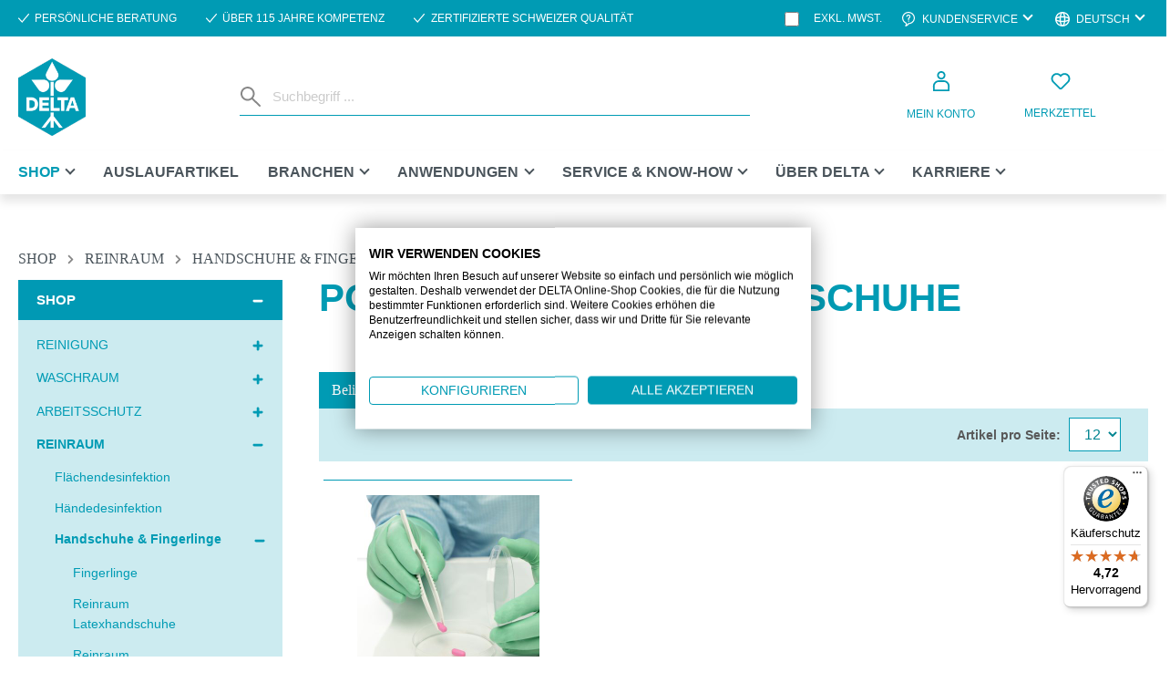

--- FILE ---
content_type: text/html; charset=UTF-8
request_url: https://www.delta-zofingen.ch/shop/reinraum/handschuhe-fingerlinge/polychloroprenhandschuhe/
body_size: 41642
content:

<!DOCTYPE html>

<html lang="de-CH"
      itemscope="itemscope"
      itemtype="https://schema.org/WebPage">

                            
    <head>
                                    
        
    
    
    
                                <meta charset="utf-8">
            
                            <meta name="viewport"
                      content="width=device-width, initial-scale=1, shrink-to-fit=no">
            
                
                    <meta name="author"
                      content="">
                <meta name="robots"
                      content="index,follow">
                <meta name="revisit-after"
                      content="15 days">
                <meta name="keywords"
                      content="">
                <meta name="description"
                      content="Der Spezialist für Polychloropren-Handschuhe in Reinräumen und Laboren &amp;#8658; grosse Auswahl &amp;#8658; schnelle Lieferung &amp;#8658; persönliche Beratung ⇒ DELTA Zofingen AG">
            

                                                <meta property="og:url"
                          content="https://www.delta-zofingen.ch/shop/reinraum/handschuhe-fingerlinge/polychloroprenhandschuhe/">
                    <meta property="og:type"
                          content="website">
                    <meta property="og:site_name"
                          content="DELTA Zofingen AG Online-Shop">
                    <meta property="og:title"
                          content="Polychloropren-Handschuhe und weitere Handschuhe">
                    <meta property="og:description"
                          content="Der Spezialist für Polychloropren-Handschuhe in Reinräumen und Laboren &amp;#8658; grosse Auswahl &amp;#8658; schnelle Lieferung &amp;#8658; persönliche Beratung ⇒ DELTA Zofingen AG">
                    <meta property="og:image"
                          content="https://www.delta-zofingen.ch/media/9b/63/b6/1634825368/Logo-Mobile.png?ts=1634825368">

                    <meta name="twitter:card"
                          content="summary">
                    <meta name="twitter:site"
                          content="DELTA Zofingen AG Online-Shop">
                    <meta name="twitter:title"
                          content="Polychloropren-Handschuhe und weitere Handschuhe">
                    <meta name="twitter:description"
                          content="Der Spezialist für Polychloropren-Handschuhe in Reinräumen und Laboren &amp;#8658; grosse Auswahl &amp;#8658; schnelle Lieferung &amp;#8658; persönliche Beratung ⇒ DELTA Zofingen AG">
                    <meta name="twitter:image"
                          content="https://www.delta-zofingen.ch/media/9b/63/b6/1634825368/Logo-Mobile.png?ts=1634825368">
                            
                            <meta itemprop="copyrightHolder"
                      content="DELTA Zofingen AG Online-Shop">
                <meta itemprop="copyrightYear"
                      content="">
                <meta itemprop="isFamilyFriendly"
                      content="true">
                <meta itemprop="image"
                      content="https://www.delta-zofingen.ch/media/9b/63/b6/1634825368/Logo-Mobile.png?ts=1634825368">
            
                                            <meta name="theme-color"
                      content="#fff">
                            
                                                

        


                    <link rel="shortcut icon"
                  href="https://www.delta-zofingen.ch/media/9b/63/b6/1634825368/Logo-Mobile.png?ts=1634825368">
        
                            
                                    <link rel="canonical" href="https://www.delta-zofingen.ch/shop/reinraum/handschuhe-fingerlinge/polychloroprenhandschuhe/">
                    
                    <title itemprop="name">Polychloropren-Handschuhe und weitere Handschuhe ⇒ Entdecken bei DELTA</title>
        
                                                                                        <link rel="stylesheet"
                      href="https://www.delta-zofingen.ch/theme/9a227ba60281efbacf9e6e7fb5651054/css/all.css?1768406006">
                                    

            
        
        <style data-plugin="zenitPlatformNotificationBar">
                                                            .notification-bar-collapse-content .content-inner::before {
                    background-image: url("https://www.delta-zofingen.ch/media/cc/fd/c4/1670831521/DELTA-XMas.png?ts=1670831521");
                }
            
            

        </style>

    


                                                                                                                                                                                                                                

            <link rel="stylesheet" href="https://cdnjs.cloudflare.com/ajax/libs/font-awesome/5.15.4/css/all.min.css" crossorigin="anonymous"/>
    
            <link rel="stylesheet" href="https://www.delta-zofingen.ch/bundles/moorlfoundation/storefront/css/animate.css?1767800331">
    
    
            <style>
            :root {
                --moorl-advanced-search-width: 600px;
            }
        </style>
    
                        <script>
        window.features = {"V6_5_0_0":true,"v6.5.0.0":true,"V6_6_0_0":true,"v6.6.0.0":true,"V6_7_0_0":false,"v6.7.0.0":false,"DISABLE_VUE_COMPAT":false,"disable.vue.compat":false,"ACCESSIBILITY_TWEAKS":false,"accessibility.tweaks":false,"ADMIN_VITE":false,"admin.vite":false,"FEATURE_SWAGCMSEXTENSIONS_1":true,"feature.swagcmsextensions.1":true,"FEATURE_SWAGCMSEXTENSIONS_2":true,"feature.swagcmsextensions.2":true,"FEATURE_SWAGCMSEXTENSIONS_8":true,"feature.swagcmsextensions.8":true,"FEATURE_SWAGCMSEXTENSIONS_63":true,"feature.swagcmsextensions.63":true};
    </script>
        
                
                            <script>
        dataLayer = window.dataLayer || [];
        // Clear the previous ecommerce object
        dataLayer.push({ ecommerce: null });
        // Push regular datalayer
        dataLayer.push({"pageTitle":"Polychloropren-Handschuhe und weitere Handschuhe","pageSubCategory":"","pageCategoryID":"605c7cd83468421f8508d46ecfc45422","pageSubCategoryID":"","pageCountryCode":"de-CH","pageLanguageCode":"Deutsch","pageVersion":1,"pageTestVariation":"1","pageValue":1,"pageAttributes":"1","pageCategory":"Navigation","visitorLoginState":"Logged Out","visitorType":"NOT LOGGED IN","visitorLifetimeValue":0,"visitorExistingCustomer":"No"});
                // Push new GA4 tags
        dataLayer.push({"event":"view_item_list","ecommerce":{"currency":"CHF","item_list_name":"Category","item_list_id":"605c7cd83468421f8508d46ecfc45422","items":[{"item_name":"BIOCLEAN FUSION\u2122, Polychloropren Handschuhe","item_id":"BCBFAP-XL-KARTON","price":493.4,"item_brand":"Ansell GmbH","index":0,"quantity":1,"item_list_name":"Category","item_list_id":"605c7cd83468421f8508d46ecfc45422","item_category":"Polychloroprenhandschuhe","item_variant":"XL KARTON"}]}});
                            var google_tag_params = {"ecomm_pagetype":"category","ecomm_pcat":["Polychloroprenhandschuhe"],"ecomm_prodid":["BCBFAP-XL-KARTON"]};
            dataLayer.push ({
                'event':'remarketingTriggered',
                'google_tag_params': window.google_tag_params
            });
            </script>
            
                        
                        <script>(function(w,d,s,l,i){w[l]=w[l]||[];w[l].push({'gtm.start':
                            new Date().getTime(),event:'gtm.js'});var f=d.getElementsByTagName(s)[0],
                        j=d.createElement(s),dl=l!='dataLayer'?'&l='+l:'';j.async=true;j.src=
                        'https://www.googletagmanager.com/gtm.js?id='+i+dl;f.parentNode.insertBefore(j,f);
                    })(window,document,'script','dataLayer','GTM-5MXKLQP');</script>
                        
                                          
                <script>
            window.dataLayer = window.dataLayer || [];
            function gtag() { dataLayer.push(arguments); }

            (() => {
                const analyticsStorageEnabled = document.cookie.split(';').some((item) => item.trim().includes('dtgsAllowGtmTracking=1'));
                const adsEnabled = document.cookie.split(';').some((item) => item.trim().includes('google-ads-enabled=1'));

                // Always set a default consent for consent mode v2
                gtag('consent', 'default', {
                    'ad_user_data': adsEnabled ? 'granted' : 'denied',
                    'ad_storage': adsEnabled ? 'granted' : 'denied',
                    'ad_personalization': adsEnabled ? 'granted' : 'denied',
                    'analytics_storage': analyticsStorageEnabled ? 'granted' : 'denied'
                });
            })();
        </script>
    

          <script>
      if (window.DooFinderScriptLoaded != true) {
        window.DooFinderScriptLoaded = true;

        let styleLink = document.createElement("link");
        styleLink.href = "https://www.delta-zofingen.ch/bundles/doofinder/css/doofinder.css?1767800331";
        styleLink.rel = "stylesheet";
        document.head.appendChild(styleLink);

        let script = document.createElement("script");
        script.src = "https://eu1-config.doofinder.com/2.x/96c9599a-c577-47e2-bea0-f6fe154b55d6.js";
        script.async = true;
        document.head.appendChild(script);

        let addToCartScript = document.createElement("script");
        addToCartScript.innerHTML = `
            class DoofinderAddToCartError extends Error {
    constructor(reason, status = "") {
      const message = "Error adding an item to the cart. Reason: " + reason + ". Status code: " + status;
      super(message);
      this.name = "DoofinderAddToCartError";
    }
  }

  document.addEventListener('doofinder.cart.add', async function(event) {
    const product = event.detail;
    const statusPromise = product.statusPromise;
    let isGroupLeader = product.grouping_id && product.grouping_id === product.item_id && product.group_leader;
    if(product.modifiable || isGroupLeader){
      //It's a configurable product, redirect to the product page to let the user configure the product
      statusPromise.reject(new DoofinderAddToCartError("It's a configurable product", 200));
      location.href = product.link;
      return;
    }

    const csrfTokenInput = document.querySelector('.product-info input[name="_csrf_token"]');

    let formData = new FormData();
    let productId = product.shopware_id;

    if (null !== csrfTokenInput && '' !== csrfTokenInput.value) {
      formData.append('_csrf_token', csrfTokenInput.value);
    }

    formData.append('redirectTo', 'frontend.cart.offcanvas');
    formData.append('lineItems[id][id]', productId);
    formData.append('lineItems[id][type]', 'product');
    formData.append('lineItems[id][referencedId]', productId);
    formData.append('lineItems[id][quantity]', 1);
    formData.append('lineItems[id][stackable]', 1);
    formData.append('lineItems[id][removable]', 1);

    let addItemUrl = '/checkout/line-item/add';

    instances = window.PluginManager.getPluginInstances("OffCanvasCart")
    if (instances.length > 0 && instances.some(i => typeof i.openOffCanvas === 'function')) {
      instances.forEach(i => typeof i.openOffCanvas === 'function' && i.openOffCanvas(addItemUrl, formData, () => {
        statusPromise.resolve("The item has been successfully added to the cart.");
      }))
    } else {
      let accessKey = 'SWSCPIKDVUGEO9VSEDW3ZYNITA';

      let headers = {
        'Accept': 'application/json',
        'Content-Type': 'application/json',
        'sw-access-key': accessKey,
      };
      let contextResult = await fetch("/store-api/context",
        {
          method: "GET",
          headers: headers
        }
      ).catch(error =>
        statusPromise.reject(new DoofinderAddToCartError("Couldn't fetch context", 200))
      );
      let context = await contextResult.json();
      let token = context.token;

      headers = {
        'sw-access-key': accessKey,
        'sw-context-token': token
      };
      let cartResult = await fetch(addItemUrl,
        {
          method: "POST",
          headers: headers,
          body: formData
        }
      ).catch(error =>
        statusPromise.reject(new DoofinderAddToCartError("Couldn't add line item to cart", 200))
      );
      let cart = await cartResult.json();
      statusPromise.resolve("The item has been successfully added to the cart.");
    }
  });


        `;
        document.head.appendChild(addToCartScript);

        let currency = 'CHF';
        (function(w, k) {w[k] = window[k] || function () { (window[k].q = window[k].q || []).push(arguments) }})(window, "doofinderApp");
        if (currency !== '') {
          doofinderApp("config", "currency", currency);
        }
      }
    </script>
  

    <!-- Shopware Analytics -->
    <script>
        window.shopwareAnalytics = {
            trackingId: '',
            merchantConsent: true,
            debug: false,
            storefrontController: 'Navigation',
            storefrontAction: 'index',
            storefrontRoute: 'frontend.navigation.page',
            storefrontCmsPageType:  'product_list' ,
        };
    </script>
    <!-- End Shopware Analytics -->
        

                
            <script>
            var gRecaptchaLoadCallback = function() {
                grecaptcha.render('gRecaptcha', {
                    sitekey : '6LdD6rkiAAAAAAJoXglP0UdEyK5S8Yfy90UX5WKc',
                    size: 'invisible',
                    badge: 'bottomleft'
                });
            };
            window.gbmedFormsOptions = {
                                sitekey: '6LdD6rkiAAAAAAJoXglP0UdEyK5S8Yfy90UX5WKc',
                                interval: 1,
                                forms: [],
                modalForms: [],
                                hl: 'de',
                                hideBadge: true,
                hideBadgeText: '<small>Diese Formular ist durch Google reCAPTCHA geschützt und es gelten die <a href="https://policies.google.com/privacy" target="_blank" rel="noreferrer noopener">Datenschutzbestimmungen</a> und <a href="https://policies.google.com/terms" target="_blank" rel="noreferrer noopener">Nutzungsbedingungen</a> von Google.</small>',
                isEnterprise: false,
            };
        </script>
        


                            
            <script type="text/javascript"
                                src='https://www.google.com/recaptcha/api.js?render=6LdD6rkiAAAAAAJoXglP0UdEyK5S8Yfy90UX5WKc'
                defer></script>
        <script>
                                        window.googleReCaptchaV3Active = true;
                    </script>
            
                
        
                                            <script>
                window.activeNavigationId = '605c7cd83468421f8508d46ecfc45422';
                window.router = {
                    'frontend.cart.offcanvas': '/checkout/offcanvas',
                    'frontend.cookie.offcanvas': '/cookie/offcanvas',
                    'frontend.checkout.finish.page': '/checkout/finish',
                    'frontend.checkout.info': '/widgets/checkout/info',
                    'frontend.menu.offcanvas': '/widgets/menu/offcanvas',
                    'frontend.cms.page': '/widgets/cms',
                    'frontend.cms.navigation.page': '/widgets/cms/navigation',
                    'frontend.account.addressbook': '/widgets/account/address-book',
                    'frontend.country.country-data': '/country/country-state-data',
                    'frontend.app-system.generate-token': '/app-system/Placeholder/generate-token',
                    };
                window.salesChannelId = 'd300282ba6ab47c381c2f773d73efd33';
            </script>
        

        
    <script>
        window.router['widgets.swag.cmsExtensions.quickview'] = '/swag/cms-extensions/quickview';
        window.router['widgets.swag.cmsExtensions.quickview.variant'] = '/swag/cms-extensions/quickview/variant';
    </script>


    <script>
                        window.config = {};
        window.csrfToken = {};
        window.smComparedProducts = [];
        window.config.maxCompareListNumber = 5;
        window.config.maximumNumberCompareProductsText = 'Sie können nur 5 Produkte zum Vergleich auswählen.';
        window.router['frontend.compare.offcanvas'] = '/compare/offcanvas';
        window.router['frontend.compare.content'] = '/compare/content';
        window.router['frontend.compare.get-compared-products'] = '/compare/compared-products';
        window.router['frontend.compare.post-compared-product'] = '/compare/compared-products';
        window.router['frontend.compare.delete-compared-product'] = '/compare/compared-products';
        window.router['frontend.compare.delete-all-compared-products'] = '/compare/all-compared-products';
    </script>


    <script>
        window.router['frontend.shopware_analytics.customer.data'] = '/storefront/script/shopware-analytics-customer'
    </script>

                                <script>
                
                window.breakpoints = {"xs":0,"sm":576,"md":768,"lg":992,"xl":1200,"xxl":1400};
            </script>
        
        
                            <script src="https://www.delta-zofingen.ch/bundles/gbmedquantitiyselect/jquery-3.5.1.slim.min.js?1767800331"></script>
        <script src="https://www.delta-zofingen.ch/bundles/gbmedquantitiyselect/vendor/select2/select2.js?1767800331"></script>
        <script src="https://www.delta-zofingen.ch/bundles/gbmedquantitiyselect/jquery.gbmedQuantitiySelect.js?1767800331"></script>
    
                            <script>
                window.themeAssetsPublicPath = 'https://www.delta-zofingen.ch/theme/7b2e4a6cd32b4364997db52ae7f216ae/assets/';
            </script>
        
            
    <script>
                    window.maxiaTaxSwitch = {"pluginEnabled":true,"preselectAccountType":false,"showPopup":false,"popupTestMode":0,"popupProductPagesOnly":0,"isNet":true,"showOverlay":1,"cookieRequired":true,"cookieExpirationDays":30,"updateSettingUrl":"\/maxia-tax-switch","urlParameterName":"net","urlParameterHideModal":1};
                </script>
                                                    <script>
                        window.themeJsPublicPath = 'https://www.delta-zofingen.ch/theme/9a227ba60281efbacf9e6e7fb5651054/js/';
                    </script>
                                            <script type="text/javascript" src="https://www.delta-zofingen.ch/theme/9a227ba60281efbacf9e6e7fb5651054/js/storefront/storefront.js?1768406006" defer></script>
                                            <script type="text/javascript" src="https://www.delta-zofingen.ch/theme/9a227ba60281efbacf9e6e7fb5651054/js/zenit-platform-notification-bar/zenit-platform-notification-bar.js?1768406006" defer></script>
                                            <script type="text/javascript" src="https://www.delta-zofingen.ch/theme/9a227ba60281efbacf9e6e7fb5651054/js/dreisc-cms-pro/dreisc-cms-pro.js?1768406006" defer></script>
                                            <script type="text/javascript" src="https://www.delta-zofingen.ch/theme/9a227ba60281efbacf9e6e7fb5651054/js/gbmed-form/gbmed-form.js?1768406006" defer></script>
                                            <script type="text/javascript" src="https://www.delta-zofingen.ch/theme/9a227ba60281efbacf9e6e7fb5651054/js/dtgs-google-tag-manager-sw6/dtgs-google-tag-manager-sw6.js?1768406006" defer></script>
                                            <script type="text/javascript" src="https://www.delta-zofingen.ch/theme/9a227ba60281efbacf9e6e7fb5651054/js/agiqon-init-voice-search/agiqon-init-voice-search.js?1768406006" defer></script>
                                            <script type="text/javascript" src="https://www.delta-zofingen.ch/theme/9a227ba60281efbacf9e6e7fb5651054/js/agiqon-product-count-listing/agiqon-product-count-listing.js?1768406006" defer></script>
                                            <script type="text/javascript" src="https://www.delta-zofingen.ch/theme/9a227ba60281efbacf9e6e7fb5651054/js/moorl-foundation/moorl-foundation.js?1768406006" defer></script>
                                            <script type="text/javascript" src="https://www.delta-zofingen.ch/theme/9a227ba60281efbacf9e6e7fb5651054/js/swag-cms-extensions/swag-cms-extensions.js?1768406006" defer></script>
                                            <script type="text/javascript" src="https://www.delta-zofingen.ch/theme/9a227ba60281efbacf9e6e7fb5651054/js/agiqon-cms-slider/agiqon-cms-slider.js?1768406006" defer></script>
                                            <script type="text/javascript" src="https://www.delta-zofingen.ch/theme/9a227ba60281efbacf9e6e7fb5651054/js/mart1-mw-faq/mart1-mw-faq.js?1768406006" defer></script>
                                            <script type="text/javascript" src="https://www.delta-zofingen.ch/theme/9a227ba60281efbacf9e6e7fb5651054/js/tanmar-ng-product-reviews/tanmar-ng-product-reviews.js?1768406006" defer></script>
                                            <script type="text/javascript" src="https://www.delta-zofingen.ch/theme/9a227ba60281efbacf9e6e7fb5651054/js/maxia-tax-switch6/maxia-tax-switch6.js?1768406006" defer></script>
                                            <script type="text/javascript" src="https://www.delta-zofingen.ch/theme/9a227ba60281efbacf9e6e7fb5651054/js/cwb-wallee-payment6/cwb-wallee-payment6.js?1768406006" defer></script>
                                            <script type="text/javascript" src="https://www.delta-zofingen.ch/theme/9a227ba60281efbacf9e6e7fb5651054/js/gbmed-quantitiy-select/gbmed-quantitiy-select.js?1768406006" defer></script>
                                            <script type="text/javascript" src="https://www.delta-zofingen.ch/theme/9a227ba60281efbacf9e6e7fb5651054/js/h1web-blog/h1web-blog.js?1768406006" defer></script>
                                            <script type="text/javascript" src="https://www.delta-zofingen.ch/theme/9a227ba60281efbacf9e6e7fb5651054/js/moorl-forms/moorl-forms.js?1768406006" defer></script>
                                            <script type="text/javascript" src="https://www.delta-zofingen.ch/theme/9a227ba60281efbacf9e6e7fb5651054/js/cogi-cms-video-fullscreen/cogi-cms-video-fullscreen.js?1768406006" defer></script>
                                            <script type="text/javascript" src="https://www.delta-zofingen.ch/theme/9a227ba60281efbacf9e6e7fb5651054/js/topdata-category-filter-s-w6/topdata-category-filter-s-w6.js?1768406006" defer></script>
                                            <script type="text/javascript" src="https://www.delta-zofingen.ch/theme/9a227ba60281efbacf9e6e7fb5651054/js/coe-wishlist-sw6/coe-wishlist-sw6.js?1768406006" defer></script>
                                            <script type="text/javascript" src="https://www.delta-zofingen.ch/theme/9a227ba60281efbacf9e6e7fb5651054/js/shopm-product-comparison/shopm-product-comparison.js?1768406006" defer></script>
                                            <script type="text/javascript" src="https://www.delta-zofingen.ch/theme/9a227ba60281efbacf9e6e7fb5651054/js/doo-finder/doo-finder.js?1768406006" defer></script>
                                            <script type="text/javascript" src="https://www.delta-zofingen.ch/theme/9a227ba60281efbacf9e6e7fb5651054/js/swag-analytics/swag-analytics.js?1768406006" defer></script>
                                            <script type="text/javascript" src="https://www.delta-zofingen.ch/theme/9a227ba60281efbacf9e6e7fb5651054/js/delta-zofingen-two-theme/delta-zofingen-two-theme.js?1768406006" defer></script>
                                                        
    </head>

    <body class="is-ctl-navigation is-act-index">

    
                            
        
                
                
    
            
                        
                
                
            
    
                            <noscript class="noscript-main">
                
    <div role="alert"
                  class="alert alert-info alert-has-icon">
                                                                                                                                                                                                        <span class="icon icon-info">
                        <svg xmlns="http://www.w3.org/2000/svg" xmlns:xlink="http://www.w3.org/1999/xlink" width="24" height="24" viewBox="0 0 24 24"><defs><path d="M12 7c.5523 0 1 .4477 1 1s-.4477 1-1 1-1-.4477-1-1 .4477-1 1-1zm1 9c0 .5523-.4477 1-1 1s-1-.4477-1-1v-5c0-.5523.4477-1 1-1s1 .4477 1 1v5zm11-4c0 6.6274-5.3726 12-12 12S0 18.6274 0 12 5.3726 0 12 0s12 5.3726 12 12zM12 2C6.4772 2 2 6.4772 2 12s4.4772 10 10 10 10-4.4772 10-10S17.5228 2 12 2z" id="icons-default-info" /></defs><use xlink:href="#icons-default-info" fill="#758CA3" fill-rule="evenodd" /></svg>
        </span>
    
                                                        
                    <div class="alert-content-container">
                                                    
                                                        <div class="alert-content">                                                    Um unseren Shop in vollem Umfang nutzen zu können, empfehlen wir Ihnen Javascript in Ihrem Browser zu aktivieren.
                                                                </div>                
                                                                </div>
            </div>
            </noscript>
        
    
    <!-- Google Tag Manager Noscript -->
            <noscript class="noscript-gtm">
            <iframe src="https://www.googletagmanager.com/ns.html?id=GTM-5MXKLQP"
                    height="0"
                    width="0"
                    style="display:none;visibility:hidden">
            </iframe>
        </noscript>
        <!-- End Google Tag Manager Noscript -->

            <header class="header-main" data-sticky-header="true">
                            <div class="container">
                                        <div class="top_bar_container">
        <div class="top_bar_wrapper justify-content-between d-flex flex-nowrap">
            <div class="top_bar_informations">
                                                                                                                                                                                                                                                                                        
                <div class="information_block">
                    <div class="conversion_text first">
                                                                                                                                        <span class="icon icon-ICONS_Delta_Web_Check">
                        <?xml version="1.0" encoding="UTF-8"?><svg id="a" xmlns="http://www.w3.org/2000/svg" viewBox="0 0 245.47 203.66"><path d="M85.82,203.66L3.06,111.21c-4.42-4.94-4-12.52,.94-16.94,4.94-4.42,12.52-4,16.94,.94l64.44,71.98L224.34,4.21c4.3-5.04,11.88-5.65,16.92-1.35,5.04,4.3,5.65,11.87,1.35,16.92L85.82,203.66Z"/></svg>
        </span>
    
                            <span>
                            PERSÖNLICHE BERATUNG
                        </span>
                    </div>
                </div>
                <div class="information_block d-none d-md-block">
                    <div class="conversion_text second">
                                                                                                                                        <span class="icon icon-ICONS_Delta_Web_Check">
                        <?xml version="1.0" encoding="UTF-8"?><svg id="a" xmlns="http://www.w3.org/2000/svg" viewBox="0 0 245.47 203.66"><path d="M85.82,203.66L3.06,111.21c-4.42-4.94-4-12.52,.94-16.94,4.94-4.42,12.52-4,16.94,.94l64.44,71.98L224.34,4.21c4.3-5.04,11.88-5.65,16.92-1.35,5.04,4.3,5.65,11.87,1.35,16.92L85.82,203.66Z"/></svg>
        </span>
    
                            <span>
                            ÜBER 115 JAHRE KOMPETENZ
                        </span>
                    </div>
                </div>
                <div class="information_block d-none d-xl-block">
                    <div class="conversion_text third">
                                                                                                                                        <span class="icon icon-ICONS_Delta_Web_Check">
                        <?xml version="1.0" encoding="UTF-8"?><svg id="a" xmlns="http://www.w3.org/2000/svg" viewBox="0 0 245.47 203.66"><path d="M85.82,203.66L3.06,111.21c-4.42-4.94-4-12.52,.94-16.94,4.94-4.42,12.52-4,16.94,.94l64.44,71.98L224.34,4.21c4.3-5.04,11.88-5.65,16.92-1.35,5.04,4.3,5.65,11.87,1.35,16.92L85.82,203.66Z"/></svg>
        </span>
    
                            <span>
                            ZERTIFIZIERTE SCHWEIZER QUALITÄT
                        </span>
                    </div>
                </div>
            </div>
            <div class="top_bar_informations d-none d-lg-flex">
                
                                        
                
                
            <div class="maxia-tax-switch maxia-tax-switch-checkbox"
             id="maxiaTaxSwitchTopBar">
                            <div class="form-check form-switch">
                    <input type="checkbox"
                           class="form-check-input"
                           autocomplete="off"
                           role="switch"
                           id="maxiaTaxSwitchTopBarInput"
                                               >
                        <label class="form-check-label" for="maxiaTaxSwitchTopBarInput">
                                    exkl. MwSt.
                        </label>
                </div>

                                    <form class="maxia-tax-switch-form"
                          action="/maxia-tax-switch"
                          method="post">
                        <input type="hidden" name="net" value="0">
                        <button class="maxia-tax-switch-link is-input-overlay" type="submit">
                                                            inkl. MwSt.
                                                    </button>
                    </form>
                                    </div>
                        
                    <div class="top-bar-nav-item top-bar-menu">
                    <div class="service-menu dropdown">
                <button class="btn dropdown-toggle top-bar-nav-btn"
                        type="button"
                        id="serviceMenuDropdown-top-bar"
                        data-bs-toggle="dropdown"
                        aria-haspopup="true"
                        aria-expanded="false">

                                                                                                                                    <span class="icon icon-ICONS_Delta_Web_Kundenservice">
                        <?xml version="1.0" encoding="UTF-8"?><svg id="a" xmlns="http://www.w3.org/2000/svg" viewBox="0 0 273.8 313.29"><path d="M138.61,184.28c-3.59,0-6.97,1.39-9.56,3.97-2.53,2.54-3.93,5.93-3.93,9.52s1.4,6.99,3.96,9.55c2.55,2.54,5.93,3.93,9.53,3.93s6.99-1.4,9.55-3.96c2.54-2.55,3.94-5.93,3.94-9.53s-1.4-6.97-3.97-9.56c-2.55-2.53-5.93-3.93-9.52-3.93Z"/><path d="M166.07,68.13c-4.09-3.67-8.96-6.47-14.47-8.34-5.21-1.76-10.83-2.65-16.69-2.65-11.56,0-21.66,3.4-30.03,10.11-8.51,6.82-13.93,16.33-16.1,28.25-1.19,6.52,3.14,12.77,9.66,13.95,6.52,1.19,12.77-3.14,13.95-9.66,1.12-6.15,3.57-10.67,7.49-13.82,4.06-3.25,8.97-4.84,15.02-4.84,3.29,0,6.24,.45,9.01,1.39,2.45,.83,4.45,1.96,6.11,3.45,1.61,1.45,2.85,3.21,3.81,5.39,.97,2.21,1.45,4.91,1.45,8.04,0,4.14-.65,6.58-1.2,7.91-.95,2.3-2.12,4.3-3.47,5.96-1.7,2.07-3.55,4-5.52,5.74-2.77,2.44-5.37,4.98-7.73,7.54-2.9,3.14-5.34,6.71-7.26,10.63-2.2,4.52-3.32,9.81-3.32,15.72v11.27c0,6.63,5.37,12,12,12s12-5.37,12-12v-11.27c0-2.79,.49-4.38,.88-5.2,.9-1.84,1.98-3.43,3.32-4.88,1.81-1.96,3.83-3.93,5.97-5.82,2.94-2.58,5.7-5.46,8.21-8.53,2.85-3.47,5.23-7.51,7.09-11.99,2.01-4.85,3.03-10.6,3.03-17.09s-1.17-12.4-3.47-17.66c-2.32-5.3-5.6-9.88-9.76-13.62Z"/><path d="M136.9,0C61.41,0,0,59.13,0,131.81c0,50.54,29.81,96.32,76.45,118.29,2.07,10.72,3.12,28.55-8.31,41.4-3.8,4.26-4.39,10.47-1.48,15.44,2.34,4,6.54,6.35,10.98,6.35,.9,0,1.8-.1,2.71-.29,31.89-6.99,54.11-28.73,64-49.58,72.04-3.74,129.45-61.34,129.45-131.61S212.38,0,136.9,0Zm0,239.61c-.1,0-.19,.01-.29,.01-5.21-.19-10.14,3.06-11.83,8.27-2.53,7.76-10.29,21.02-24.55,30.86,2.66-12.42,2.04-25.96-1.85-40.32-.01-.05-.04-.1-.05-.16-.06-.21-.13-.42-.2-.63-.06-.17-.12-.35-.19-.52-.07-.17-.15-.34-.23-.51-.09-.19-.17-.39-.27-.57-.07-.14-.16-.28-.23-.41-.11-.2-.23-.4-.35-.6-.09-.13-.18-.26-.27-.39-.13-.19-.26-.37-.4-.55-.12-.15-.24-.28-.36-.42-.13-.15-.25-.3-.39-.44-.15-.15-.31-.3-.47-.45-.12-.11-.24-.23-.37-.34-.17-.14-.35-.27-.52-.41-.14-.1-.27-.21-.41-.31-.16-.11-.34-.22-.51-.32-.17-.11-.33-.21-.51-.31-.15-.08-.31-.16-.46-.24-.21-.1-.42-.21-.63-.3-.05-.02-.09-.05-.14-.07-40.95-17.08-67.41-55.82-67.41-98.69,0-59.44,50.65-107.81,112.9-107.81s112.9,48.36,112.9,107.81-50.65,107.81-112.9,107.81Z"/></svg>
        </span>
    
    
                    <span class="top-bar-nav-text">Kundenservice</span>
                </button>

                                    <div class="dropdown-menu dropdown-menu-right"
                         aria-labelledby="serviceMenuDropdown-top-bar">
                        <div class="dropdown-item">
                            <div class="header_service_wrapper d-flex align-items-center my-3">
                                                                                                                                                <span class="icon icon-phone">
                        <?xml version="1.0" encoding="utf-8"?>
<!-- Generator: Adobe Illustrator 25.4.1, SVG Export Plug-In . SVG Version: 6.00 Build 0)  -->
<svg version="1.1" id="Ebene_1" xmlns="http://www.w3.org/2000/svg" xmlns:xlink="http://www.w3.org/1999/xlink" x="0px" y="0px"
	 viewBox="0 0 20.6 24.9" style="enable-background:new 0 0 20.6 24.9;" xml:space="preserve">
<style type="text/css">
	.st0{fill:#010202;}
</style>
<path class="st0" d="M20.4,19.3c-0.8-2.5-4.8-4.9-4.8-4.9l-0.2-0.1l-0.2,0c-0.4-0.1-0.6,0-2.9,1.3c-2.4-1.6-4.1-4-4.9-6.7l1.9-1.5
	l0.1-0.2c1-1.6-1.7-6.1-2.7-6.9L6.5,0L6.2,0C4.3-0.1,2.4,0.4,0.8,1.3L0.4,1.6L0.3,2c-0.9,3.2,0.2,7.8,3,12.4
	c3.3,5.4,8.2,9.3,12.9,10.4l0.4,0.1l0.5-0.3c1.3-0.9,2.1-2.3,3.3-4.4l0.2-0.4L20.4,19.3z M2.2,2.9C3.2,2.3,4.4,2,5.6,2
	c0.9,1.2,1.6,2.6,2,4.1L5.2,7.9l0,0.6c0.2,0.9,1.2,5.6,6.5,9.1l0.5,0.3l0.6-0.3c1.1-0.7,1.7-1,2.1-1.2c1.3,0.8,2.4,1.9,3.3,3.2
	c-0.5,1.1-1.3,2.1-2.1,3C12,21.5,7.9,18,5,13.3C2.7,9.5,1.7,5.6,2.2,2.9z"/>
</svg>

        </span>
    
                                    <div>
                                    <small><a href="tel:+41627460404">041 62 746 04 04</a><div>Montag bis Freitag: <br />07:30 - 12:00, 13:15 - 17:00 Uhr</div></small>
                                </div>
                            </div>
                            <div class="header_service_wrapper d-flex my-3 align-items-center ">
                                                                                                                                                <span class="icon icon-mail">
                        <?xml version="1.0" encoding="utf-8"?>
<!-- Generator: Adobe Illustrator 25.4.1, SVG Export Plug-In . SVG Version: 6.00 Build 0)  -->
<svg version="1.1" id="Ebene_1" xmlns="http://www.w3.org/2000/svg" xmlns:xlink="http://www.w3.org/1999/xlink" x="0px" y="0px"
	 viewBox="0 0 24.4 18.4" style="enable-background:new 0 0 24.4 18.4;" xml:space="preserve">
<style type="text/css">
	.st0{fill:#010202;}
</style>
<path class="st0" d="M22.6,0H1.9C0.8,0,0,0.8,0,1.9v14.7c0,1,0.8,1.9,1.8,1.9h20.7c1,0,1.9-0.8,1.9-1.9V1.9C24.4,0.8,23.6,0,22.6,0z
	 M7.8,8.6l-6,6.7V2.9L7.8,8.6z M22.7,2.9v12.4l-6-6.7L22.7,2.9z M3,1.7h18.3l-9.1,8.6l-0.1,0l0,0L3,1.7z M2.9,16.7l6.2-6.9l2,1.9
	c0.3,0.3,0.7,0.5,1.2,0.5c0.4,0,0.9-0.2,1.2-0.5l2-1.9l6.2,6.9H2.9z M1.9,18.2L1.9,18.2L1.9,18.2L1.9,18.2z"/>
</svg>

        </span>
    
                                    <div>
                                    <a href="mailto:hallo@delta-zofingen.ch" target="_blank">hallo@delta-zofingen.ch</a>
                                </div>
                            </div>
                        </div>
                        <div class="dropdown_buttons_container">
                            <a href="/ueber-delta/kontakt/" class="btn btn-sm btn-primary text-uppercase my-1">Kontaktformular</a>
                            <a class="btn btn-sm btn-primary text-uppercase my-1" href="/beratungstermin-vereinbaren">Beratungstermin vereinbaren</a>
                        </div>
                    </div>
                            </div>
            </div>
                                
            <div class="top-bar-nav-item top-bar-language">
                            <form method="post"
                      action="/checkout/language"
                      class="language-form"
                      data-form-auto-submit="true">
                                
    <div class="languages-menu dropdown">
        <button class="btn dropdown-toggle top-bar-nav-btn"
                type="button"
                id="languagesDropdown-top-bar"
                data-bs-toggle="dropdown"
                aria-haspopup="true"
                aria-expanded="false">
            <i class="conversion_header_icon">
                                                                                                                                <span class="icon icon-ICONS_Delta_Web_Sprachwahl">
                        <?xml version="1.0" encoding="UTF-8"?><svg id="a" xmlns="http://www.w3.org/2000/svg" viewBox="0 0 278.45 278.45"><path d="M139.22,0C62.46,0,0,62.46,0,139.22s62.46,139.22,139.22,139.22,139.22-62.46,139.22-139.22S215.99,0,139.22,0Zm86.11,158.37c-9.43,3.2-20.21,5.79-31.9,7.75,.62-8.77,.94-17.76,.94-26.9s-.32-18.13-.94-26.9c11.69,1.96,22.46,4.55,31.9,7.75,21.36,7.25,29.12,15.42,29.12,19.15s-7.75,11.9-29.12,19.15Zm-86.11,96.08c-3.73,0-11.9-7.75-19.15-29.12-3.2-9.43-5.79-20.21-7.75-31.9,8.77,.62,17.76,.94,26.9,.94s18.13-.32,26.9-.94c-1.96,11.69-4.55,22.46-7.75,31.9-7.25,21.36-15.42,29.12-19.15,29.12Zm0-84.07c-10.24,0-20.27-.42-29.92-1.23-.81-9.65-1.23-19.68-1.23-29.92s.42-20.27,1.23-29.92c9.65-.81,19.68-1.23,29.92-1.23s20.27,.42,29.92,1.23c.81,9.65,1.23,19.68,1.23,29.92s-.42,20.27-1.23,29.92c-9.65,.81-19.68,1.23-29.92,1.23Zm-115.22-31.15c0-3.73,7.75-11.9,29.12-19.15,9.43-3.2,20.21-5.79,31.9-7.75-.62,8.77-.94,17.76-.94,26.9s.32,18.13,.94,26.9c-11.69-1.96-22.46-4.55-31.9-7.75-21.36-7.25-29.12-15.42-29.12-19.15ZM139.22,24c3.73,0,11.9,7.75,19.15,29.12,3.2,9.43,5.79,20.21,7.75,31.9-8.77-.62-17.76-.94-26.9-.94s-18.13,.32-26.9,.94c1.96-11.69,4.55-22.46,7.75-31.9,7.25-21.36,15.42-29.12,19.15-29.12Zm109.63,79.75c-4.57-2.22-9.81-4.37-15.81-6.4-12.37-4.2-26.7-7.46-42.23-9.71-2.25-15.53-5.51-29.86-9.71-42.23-2.04-6-4.18-11.24-6.4-15.81,35.05,11.37,62.79,39.11,74.16,74.16ZM103.75,29.59c-2.22,4.57-4.37,9.81-6.4,15.81-4.2,12.37-7.46,26.7-9.71,42.23-15.53,2.25-29.86,5.51-42.23,9.71-6,2.04-11.24,4.18-15.81,6.4,11.37-35.05,39.11-62.79,74.16-74.16ZM29.59,174.7c4.57,2.22,9.81,4.37,15.81,6.4,12.37,4.2,26.7,7.46,42.23,9.71,2.25,15.53,5.51,29.86,9.71,42.23,2.04,6,4.18,11.24,6.4,15.81-35.05-11.37-62.79-39.11-74.16-74.16Zm145.1,74.16c2.22-4.57,4.37-9.81,6.4-15.81,4.2-12.37,7.46-26.7,9.71-42.23,15.53-2.25,29.86-5.51,42.23-9.71,6-2.04,11.24-4.18,15.81-6.4-11.37,35.05-39.11,62.79-74.16,74.16Z"/></svg>
        </span>
    
                </i>
            <div class="top-bar-list-icon language-flag country-de language-de"></div>
            <span class="top-bar-nav-text">Deutsch</span>
        </button>

                                        <div class="top-bar-list dropdown-menu dropdown-menu-end"
                                    aria-labelledby="languagesDropdown-top-bar">
                                                                            <div class="top-bar-list-item dropdown-item item-checked"
                                             title="">
                                                                                                                                                                                            
                                                <label class="top-bar-list-label"
                                                       for="top-bar-2fbb5fe2e29a4d70aa5854ce7ce3e20b">
                                                    <input id="top-bar-2fbb5fe2e29a4d70aa5854ce7ce3e20b"
                                                           class="top-bar-list-radio"
                                                           value="2fbb5fe2e29a4d70aa5854ce7ce3e20b"
                                                           name="languageId"
                                                           type="radio"
                                                         checked>
                                                    <div class="top-bar-list-icon language-flag country-de language-de"></div>
                                                    Deutsch
                                                </label>
                                                                                    </div>
                                                                            <div class="top-bar-list-item dropdown-item"
                                             title="">
                                                                                                                                                                                            
                                                <label class="top-bar-list-label"
                                                       for="top-bar-48fb7a385efa4295ba3cde6fd6d2a9da">
                                                    <input id="top-bar-48fb7a385efa4295ba3cde6fd6d2a9da"
                                                           class="top-bar-list-radio"
                                                           value="48fb7a385efa4295ba3cde6fd6d2a9da"
                                                           name="languageId"
                                                           type="radio"
                                                        >
                                                    <div class="top-bar-list-icon language-flag country-ch language-fr"></div>
                                                    Français
                                                </label>
                                                                                    </div>
                                                                    </div>
                            
    </div>

    <input name="redirectTo" type="hidden" value="frontend.navigation.page"/>

            <input name="redirectParameters[_httpCache]" type="hidden" value="1">
            <input name="redirectParameters[navigationId]" type="hidden" value="605c7cd83468421f8508d46ecfc45422">
                    </form>
                    </div>
                </div>
        </div>
    </div>
    
            <div class="row align-items-center header-row">
                            <div class="col-12 col-lg-auto header-logo-col">
                        <div class="header-logo-main">
                      <a class="header-logo-main-link"
               href="/"
               title="Zur Startseite gehen">
                                    <picture class="header-logo-picture">
                                                                            
                                                                            
                                    <img src="https://www.delta-zofingen.ch/media/9b/63/b6/1634825368/Logo-Mobile.png?ts=1634825368"
             alt="DELTA Zofingen AG Online-Shop"
             class="img-fluid header-logo-main-img">
                        </picture>
                            </a>
        

          <script>
      if (window.DooFinderScriptLoaded != true) {
        window.DooFinderScriptLoaded = true;

        let styleLink = document.createElement("link");
        styleLink.href = "https://www.delta-zofingen.ch/bundles/doofinder/css/doofinder.css?1767800331";
        styleLink.rel = "stylesheet";
        document.head.appendChild(styleLink);

        let script = document.createElement("script");
        script.src = "https://eu1-config.doofinder.com/2.x/96c9599a-c577-47e2-bea0-f6fe154b55d6.js";
        script.async = true;
        document.head.appendChild(script);

        let addToCartScript = document.createElement("script");
        addToCartScript.innerHTML = `
            class DoofinderAddToCartError extends Error {
    constructor(reason, status = "") {
      const message = "Error adding an item to the cart. Reason: " + reason + ". Status code: " + status;
      super(message);
      this.name = "DoofinderAddToCartError";
    }
  }

  document.addEventListener('doofinder.cart.add', async function(event) {
    const product = event.detail;
    const statusPromise = product.statusPromise;
    let isGroupLeader = product.grouping_id && product.grouping_id === product.item_id && product.group_leader;
    if(product.modifiable || isGroupLeader){
      //It's a configurable product, redirect to the product page to let the user configure the product
      statusPromise.reject(new DoofinderAddToCartError("It's a configurable product", 200));
      location.href = product.link;
      return;
    }

    const csrfTokenInput = document.querySelector('.product-info input[name="_csrf_token"]');

    let formData = new FormData();
    let productId = product.shopware_id;

    if (null !== csrfTokenInput && '' !== csrfTokenInput.value) {
      formData.append('_csrf_token', csrfTokenInput.value);
    }

    formData.append('redirectTo', 'frontend.cart.offcanvas');
    formData.append('lineItems[id][id]', productId);
    formData.append('lineItems[id][type]', 'product');
    formData.append('lineItems[id][referencedId]', productId);
    formData.append('lineItems[id][quantity]', 1);
    formData.append('lineItems[id][stackable]', 1);
    formData.append('lineItems[id][removable]', 1);

    let addItemUrl = '/checkout/line-item/add';

    instances = window.PluginManager.getPluginInstances("OffCanvasCart")
    if (instances.length > 0 && instances.some(i => typeof i.openOffCanvas === 'function')) {
      instances.forEach(i => typeof i.openOffCanvas === 'function' && i.openOffCanvas(addItemUrl, formData, () => {
        statusPromise.resolve("The item has been successfully added to the cart.");
      }))
    } else {
      let accessKey = 'SWSCPIKDVUGEO9VSEDW3ZYNITA';

      let headers = {
        'Accept': 'application/json',
        'Content-Type': 'application/json',
        'sw-access-key': accessKey,
      };
      let contextResult = await fetch("/store-api/context",
        {
          method: "GET",
          headers: headers
        }
      ).catch(error =>
        statusPromise.reject(new DoofinderAddToCartError("Couldn't fetch context", 200))
      );
      let context = await contextResult.json();
      let token = context.token;

      headers = {
        'sw-access-key': accessKey,
        'sw-context-token': token
      };
      let cartResult = await fetch(addItemUrl,
        {
          method: "POST",
          headers: headers,
          body: formData
        }
      ).catch(error =>
        statusPromise.reject(new DoofinderAddToCartError("Couldn't add line item to cart", 200))
      );
      let cart = await cartResult.json();
      statusPromise.resolve("The item has been successfully added to the cart.");
    }
  });


        `;
        document.head.appendChild(addToCartScript);

        let currency = 'CHF';
        (function(w, k) {w[k] = window[k] || function () { (window[k].q = window[k].q || []).push(arguments) }})(window, "doofinderApp");
        if (currency !== '') {
          doofinderApp("config", "currency", currency);
        }
      }
    </script>
      </div>
                </div>
            
                <div class="col-12 order-2 col-sm header-search-col d-inline-block">
        
                
    <div class="header-search">
        <form action="/search"
              method="get"
              data-search-form="true"
              data-search-widget-options='{&quot;searchWidgetMinChars&quot;:2}'
              data-url="/suggest?search="
              class="header-search-form">
                <div class="input-group">
            <button type="submit"
            class="btn header-search-btn"
            aria-label="Suchen">
        <span class="header-search-icon ">
                                                                                                                            <span class="icon icon-ICONS_Delta_Web_Suche">
                        <?xml version="1.0" encoding="UTF-8"?><svg id="a" xmlns="http://www.w3.org/2000/svg" viewBox="0 0 267.88 266.5"><path d="M264.18,245.82l-96.66-92.49c16.07-19.95,24.02-46.33,19.78-73.58-3.87-24.86-17.19-46.73-37.5-61.58C129.49,3.32,104.6-2.73,79.74,1.14,28.41,9.13-6.85,57.38,1.13,108.71c7.23,46.44,47.42,79.73,93.03,79.73,4.8,0,9.65-.37,14.54-1.13,15.57-2.42,29.65-8.55,41.5-17.34l97.38,93.19c2.33,2.23,5.31,3.33,8.29,3.33,3.16,0,6.32-1.24,8.67-3.7,4.58-4.79,4.42-12.38-.37-16.97ZM105.01,163.6c-3.64,.57-7.26,.84-10.83,.84-33.99,0-63.95-24.81-69.33-59.42-5.95-38.25,20.33-74.21,58.58-80.17,3.66-.57,7.31-.85,10.94-.85,14.77,0,29.12,4.66,41.27,13.54,15.14,11.06,25.07,27.36,27.95,45.89,5.95,38.25-20.33,74.21-58.58,80.17Z"/></svg>
        </span>
    
            </span>
    </button>

                                        <input type="search"
                                       name="search"
                                       class="form-control header-search-input"
                                       autocomplete="off"
                                       autocapitalize="off"
                                       placeholder="Suchbegriff ..."
                                       aria-label="Suchbegriff ..."
                                       value=""
                                >
                            
    </div>

        </form>
    </div>
    </div>

                <div class="col-auto order-1 order-sm-2 header-actions-col">
        <div class="row justify-content-end">
                <div class="col-auto d-lg-none order-2">
        <div class="menu-button">
                                                    <button
                                            class="btn nav-main-toggle-btn header-actions-btn"
                                            type="button"
                                            data-off-canvas-menu="true"
                                            aria-label="Menü"
                                        >
                                                                                                                                                                                                            <span class="icon icon-stack">
                        <svg xmlns="http://www.w3.org/2000/svg" xmlns:xlink="http://www.w3.org/1999/xlink" width="24" height="24" viewBox="0 0 24 24"><defs><path d="M3 13c-.5523 0-1-.4477-1-1s.4477-1 1-1h18c.5523 0 1 .4477 1 1s-.4477 1-1 1H3zm0-7c-.5523 0-1-.4477-1-1s.4477-1 1-1h18c.5523 0 1 .4477 1 1s-.4477 1-1 1H3zm0 14c-.5523 0-1-.4477-1-1s.4477-1 1-1h18c.5523 0 1 .4477 1 1s-.4477 1-1 1H3z" id="icons-default-stack" /></defs><use xlink:href="#icons-default-stack" fill="#758CA3" fill-rule="evenodd" /></svg>
        </span>
    
                                                                                        </button>
                                    
        </div>
    </div>

                <div class="col-auto d-lg-none">
        <div class="header-service">
                <div class="service-menu">
        <button type="button"
                class="btn account-menu-btn header-actions-btn mobile-btn"
                data-bs-toggle="modal"
                data-bs-target="#serviceMenuDropdown-mobile"
                aria-label="Kundenservice"
                title="Kundenservice">
                                                                                                                            <span class="icon icon-ICONS_Delta_Web_Kundenservice">
                        <?xml version="1.0" encoding="UTF-8"?><svg id="a" xmlns="http://www.w3.org/2000/svg" viewBox="0 0 273.8 313.29"><path d="M138.61,184.28c-3.59,0-6.97,1.39-9.56,3.97-2.53,2.54-3.93,5.93-3.93,9.52s1.4,6.99,3.96,9.55c2.55,2.54,5.93,3.93,9.53,3.93s6.99-1.4,9.55-3.96c2.54-2.55,3.94-5.93,3.94-9.53s-1.4-6.97-3.97-9.56c-2.55-2.53-5.93-3.93-9.52-3.93Z"/><path d="M166.07,68.13c-4.09-3.67-8.96-6.47-14.47-8.34-5.21-1.76-10.83-2.65-16.69-2.65-11.56,0-21.66,3.4-30.03,10.11-8.51,6.82-13.93,16.33-16.1,28.25-1.19,6.52,3.14,12.77,9.66,13.95,6.52,1.19,12.77-3.14,13.95-9.66,1.12-6.15,3.57-10.67,7.49-13.82,4.06-3.25,8.97-4.84,15.02-4.84,3.29,0,6.24,.45,9.01,1.39,2.45,.83,4.45,1.96,6.11,3.45,1.61,1.45,2.85,3.21,3.81,5.39,.97,2.21,1.45,4.91,1.45,8.04,0,4.14-.65,6.58-1.2,7.91-.95,2.3-2.12,4.3-3.47,5.96-1.7,2.07-3.55,4-5.52,5.74-2.77,2.44-5.37,4.98-7.73,7.54-2.9,3.14-5.34,6.71-7.26,10.63-2.2,4.52-3.32,9.81-3.32,15.72v11.27c0,6.63,5.37,12,12,12s12-5.37,12-12v-11.27c0-2.79,.49-4.38,.88-5.2,.9-1.84,1.98-3.43,3.32-4.88,1.81-1.96,3.83-3.93,5.97-5.82,2.94-2.58,5.7-5.46,8.21-8.53,2.85-3.47,5.23-7.51,7.09-11.99,2.01-4.85,3.03-10.6,3.03-17.09s-1.17-12.4-3.47-17.66c-2.32-5.3-5.6-9.88-9.76-13.62Z"/><path d="M136.9,0C61.41,0,0,59.13,0,131.81c0,50.54,29.81,96.32,76.45,118.29,2.07,10.72,3.12,28.55-8.31,41.4-3.8,4.26-4.39,10.47-1.48,15.44,2.34,4,6.54,6.35,10.98,6.35,.9,0,1.8-.1,2.71-.29,31.89-6.99,54.11-28.73,64-49.58,72.04-3.74,129.45-61.34,129.45-131.61S212.38,0,136.9,0Zm0,239.61c-.1,0-.19,.01-.29,.01-5.21-.19-10.14,3.06-11.83,8.27-2.53,7.76-10.29,21.02-24.55,30.86,2.66-12.42,2.04-25.96-1.85-40.32-.01-.05-.04-.1-.05-.16-.06-.21-.13-.42-.2-.63-.06-.17-.12-.35-.19-.52-.07-.17-.15-.34-.23-.51-.09-.19-.17-.39-.27-.57-.07-.14-.16-.28-.23-.41-.11-.2-.23-.4-.35-.6-.09-.13-.18-.26-.27-.39-.13-.19-.26-.37-.4-.55-.12-.15-.24-.28-.36-.42-.13-.15-.25-.3-.39-.44-.15-.15-.31-.3-.47-.45-.12-.11-.24-.23-.37-.34-.17-.14-.35-.27-.52-.41-.14-.1-.27-.21-.41-.31-.16-.11-.34-.22-.51-.32-.17-.11-.33-.21-.51-.31-.15-.08-.31-.16-.46-.24-.21-.1-.42-.21-.63-.3-.05-.02-.09-.05-.14-.07-40.95-17.08-67.41-55.82-67.41-98.69,0-59.44,50.65-107.81,112.9-107.81s112.9,48.36,112.9,107.81-50.65,107.81-112.9,107.81Z"/></svg>
        </span>
    
            </button>
            <div class="modal fade"
         id="serviceMenuDropdown-mobile"
         data-backdrop="static"
         tabindex="-1"
         role="dialog"
         aria-hidden="true">

                    <div class="modal-dialog">

                                    <div class="modal-content modal-content-menu">

                                                    <div class="modal-header">
                                                                    <button type="button"
                                            class="close btn-close"
                                            data-dismiss="modal"
                                            aria-label="Schließen">
                                    </button>
                                                            </div>
                        
                                                    <div class="modal-body">

                                                                    <div class="service-menu-dropdown">
                                        <div class="dropdown-item">
                                            <div class="header_service_wrapper d-flex align-items-center my-3">
                                                                                                                                                                <span class="icon icon-phone">
                        <?xml version="1.0" encoding="utf-8"?>
<!-- Generator: Adobe Illustrator 25.4.1, SVG Export Plug-In . SVG Version: 6.00 Build 0)  -->
<svg version="1.1" id="Ebene_1" xmlns="http://www.w3.org/2000/svg" xmlns:xlink="http://www.w3.org/1999/xlink" x="0px" y="0px"
	 viewBox="0 0 20.6 24.9" style="enable-background:new 0 0 20.6 24.9;" xml:space="preserve">
<style type="text/css">
	.st0{fill:#010202;}
</style>
<path class="st0" d="M20.4,19.3c-0.8-2.5-4.8-4.9-4.8-4.9l-0.2-0.1l-0.2,0c-0.4-0.1-0.6,0-2.9,1.3c-2.4-1.6-4.1-4-4.9-6.7l1.9-1.5
	l0.1-0.2c1-1.6-1.7-6.1-2.7-6.9L6.5,0L6.2,0C4.3-0.1,2.4,0.4,0.8,1.3L0.4,1.6L0.3,2c-0.9,3.2,0.2,7.8,3,12.4
	c3.3,5.4,8.2,9.3,12.9,10.4l0.4,0.1l0.5-0.3c1.3-0.9,2.1-2.3,3.3-4.4l0.2-0.4L20.4,19.3z M2.2,2.9C3.2,2.3,4.4,2,5.6,2
	c0.9,1.2,1.6,2.6,2,4.1L5.2,7.9l0,0.6c0.2,0.9,1.2,5.6,6.5,9.1l0.5,0.3l0.6-0.3c1.1-0.7,1.7-1,2.1-1.2c1.3,0.8,2.4,1.9,3.3,3.2
	c-0.5,1.1-1.3,2.1-2.1,3C12,21.5,7.9,18,5,13.3C2.7,9.5,1.7,5.6,2.2,2.9z"/>
</svg>

        </span>
    
                                                    <div>
                                                    <small><a href="tel:+41627460404">041 62 746 04 04</a><div>Montag bis Freitag: <br />07:30 - 12:00, 13:15 - 17:00 Uhr</div></small>
                                                </div>
                                            </div>
                                            <div class="header_service_wrapper d-flex my-3 align-items-center ">
                                                                                                                                                                <span class="icon icon-mail">
                        <?xml version="1.0" encoding="utf-8"?>
<!-- Generator: Adobe Illustrator 25.4.1, SVG Export Plug-In . SVG Version: 6.00 Build 0)  -->
<svg version="1.1" id="Ebene_1" xmlns="http://www.w3.org/2000/svg" xmlns:xlink="http://www.w3.org/1999/xlink" x="0px" y="0px"
	 viewBox="0 0 24.4 18.4" style="enable-background:new 0 0 24.4 18.4;" xml:space="preserve">
<style type="text/css">
	.st0{fill:#010202;}
</style>
<path class="st0" d="M22.6,0H1.9C0.8,0,0,0.8,0,1.9v14.7c0,1,0.8,1.9,1.8,1.9h20.7c1,0,1.9-0.8,1.9-1.9V1.9C24.4,0.8,23.6,0,22.6,0z
	 M7.8,8.6l-6,6.7V2.9L7.8,8.6z M22.7,2.9v12.4l-6-6.7L22.7,2.9z M3,1.7h18.3l-9.1,8.6l-0.1,0l0,0L3,1.7z M2.9,16.7l6.2-6.9l2,1.9
	c0.3,0.3,0.7,0.5,1.2,0.5c0.4,0,0.9-0.2,1.2-0.5l2-1.9l6.2,6.9H2.9z M1.9,18.2L1.9,18.2L1.9,18.2L1.9,18.2z"/>
</svg>

        </span>
    
                                                    <div>
                                                    <a href="mailto:hallo@delta-zofingen.ch" target="_blank">hallo@delta-zofingen.ch</a>
                                                </div>
                                            </div>
                                        </div>
                                        <div class="dropdown_buttons_container">
                                            <a href="/ueber-delta/kontakt/" class="btn btn-sm btn-primary text-uppercase my-1">Kontaktformular</a>
                                            <a class="btn btn-sm btn-primary text-uppercase my-1" href="/beratungstermin-vereinbaren">Beratungstermin vereinbaren</a>
                                        </div>
                                    </div>
                                
                            </div>
                                            </div>
                            </div>
            </div>
    </div>
        </div>
    </div>

                                            <div class="col-auto">
                                <div class="account-menu">
                                        <div class="dropdown">
            <a class="btn account-menu-btn header-actions-btn desktop-btn" href="/account"
       type="button" title="Ihr Konto">
        <i class="delta_account_icon">
                                                                                                                            <span class="icon icon-ICONS_Delta_Web_User">
                        <?xml version="1.0" encoding="UTF-8"?><svg id="a" xmlns="http://www.w3.org/2000/svg" viewBox="0 0 238.19 286.59"><path d="M119.09,119.47c32.94,0,59.74-26.8,59.74-59.74S152.03,0,119.09,0,59.36,26.8,59.36,59.74s26.8,59.74,59.74,59.74Zm0-95.47c19.71,0,35.74,16.03,35.74,35.74s-16.03,35.74-35.74,35.74-35.74-16.03-35.74-35.74,16.03-35.74,35.74-35.74Z"/><path d="M214.2,156.85c-16.05-16.47-37.54-25.54-60.54-25.54H84.52c-22.99,0-44.49,9.07-60.54,25.54C7.94,173.31-.57,195.04,.03,218.02l1.78,68.56H236.38l1.78-68.56c.6-22.98-7.91-44.71-23.96-61.18Zm-.04,60.55l-1.17,45.18H25.19l-1.17-45.19c-.43-16.46,5.67-32.01,17.15-43.8,11.49-11.79,26.88-18.29,43.35-18.29h69.14c16.46,0,31.86,6.49,43.35,18.29s17.58,27.35,17.15,43.81Z"/></svg>
        </span>
    
            </i>
        <span class="account_text d-none d-lg-inline-block">Mein Konto</span>
    </a>

    <button class="btn account-menu-btn header-actions-btn mobile-btn"
            type="button"
            id="accountWidget"
            data-account-menu="true"
            aria-haspopup="true"
            aria-expanded="false"
            aria-label="Ihr Konto"
            title="Ihr Konto">
        <i class="delta_account_icon">
                                                                                                                            <span class="icon icon-ICONS_Delta_Web_User">
                        <?xml version="1.0" encoding="UTF-8"?><svg id="a" xmlns="http://www.w3.org/2000/svg" viewBox="0 0 238.19 286.59"><path d="M119.09,119.47c32.94,0,59.74-26.8,59.74-59.74S152.03,0,119.09,0,59.36,26.8,59.36,59.74s26.8,59.74,59.74,59.74Zm0-95.47c19.71,0,35.74,16.03,35.74,35.74s-16.03,35.74-35.74,35.74-35.74-16.03-35.74-35.74,16.03-35.74,35.74-35.74Z"/><path d="M214.2,156.85c-16.05-16.47-37.54-25.54-60.54-25.54H84.52c-22.99,0-44.49,9.07-60.54,25.54C7.94,173.31-.57,195.04,.03,218.02l1.78,68.56H236.38l1.78-68.56c.6-22.98-7.91-44.71-23.96-61.18Zm-.04,60.55l-1.17,45.18H25.19l-1.17-45.19c-.43-16.46,5.67-32.01,17.15-43.8,11.49-11.79,26.88-18.29,43.35-18.29h69.14c16.46,0,31.86,6.49,43.35,18.29s17.58,27.35,17.15,43.81Z"/></svg>
        </span>
    
            </i>
        <span class="account_text d-none d-lg-inline-block">Mein Konto</span>
    </button>

            <div class="dropdown-menu dropdown-menu-right account-menu-dropdown js-account-menu-dropdown desktop-btn-dropdown"
         aria-labelledby="accountWidget">
        

        
            <div class="offcanvas-header">
                <button class="btn btn-primary offcanvas-close js-offcanvas-close">
                                                                                                                                    <span class="icon icon-x icon-sm">
                        <svg xmlns="http://www.w3.org/2000/svg" xmlns:xlink="http://www.w3.org/1999/xlink" width="24" height="24" viewBox="0 0 24 24"><defs><path d="m10.5858 12-7.293-7.2929c-.3904-.3905-.3904-1.0237 0-1.4142.3906-.3905 1.0238-.3905 1.4143 0L12 10.5858l7.2929-7.293c.3905-.3904 1.0237-.3904 1.4142 0 .3905.3906.3905 1.0238 0 1.4143L13.4142 12l7.293 7.2929c.3904.3905.3904 1.0237 0 1.4142-.3906.3905-1.0238.3905-1.4143 0L12 13.4142l-7.2929 7.293c-.3905.3904-1.0237.3904-1.4142 0-.3905-.3906-.3905-1.0238 0-1.4143L10.5858 12z" id="icons-default-x" /></defs><use xlink:href="#icons-default-x" fill="#758CA3" fill-rule="evenodd" /></svg>
        </span>
    
            
                    Menü schließen
            </button>
        </div>
    
            <div class="offcanvas-body">
                <div class="account-menu">
                                    <div class="dropdown-header account-menu-header">
                    Ihr Konto
                </div>
                    
                                    <div class="account-menu-login">
                                            <a href="/account/login"
                           title="Anmelden"
                           class="btn btn-primary account-menu-login-button">
                            Anmelden
                        </a>
                    
                                            <div class="account-menu-register">
                            oder <a href="/account/login"
                                                                            title="Registrieren">registrieren</a>
                        </div>
                                    </div>
                    
                    <div class="account-menu-links">
                        <div class="header-account-menu">
        <div class="card account-menu-inner">
                
                                                <div class="list-group list-group-flush account-aside-list-group">
                                                                                    <a href="/account"
                                   title="Übersicht"
                                   class="list-group-item list-group-item-action account-aside-item">
                                    Übersicht
                                </a>
                            
                                                            <a href="/account/profile"
                                   title="Persönliches Profil"
                                   class="list-group-item list-group-item-action account-aside-item">
                                    Persönliches Profil
                                </a>
                            
                                                            <a href="/account/address"
                                   title="Adressen"
                                   class="list-group-item list-group-item-action account-aside-item">
                                    Adressen
                                </a>
                            
                                                            <a href="/account/payment"
                                   title="Zahlungsarten"
                                   class="list-group-item list-group-item-action account-aside-item">
                                    Zahlungsarten
                                </a>
                            
                                                                <a href="/account/order"
                                   title="Bestellungen"
                                   class="list-group-item list-group-item-action account-aside-item">
                                    Bestellungen
                                </a>
                            
    <a href="/note"
       title="Merkzettel"
       aria-label="Merkzettel"
       class="list-group-item list-group-item-action account-aside-item">
        Merkzettel
    </a>
                                            </div>
                            
                                                </div>
    </div>

                    
    <script type="text/javascript">
        (function() {
            _tsRatingConfig = {
                tsid: 'X79BFBE8980854AC8D93412158DD822C5',
                variant: 'testimonial',
                theme: 'light',
                reviews: '5',
                betterThan: '3.0',
                richSnippets: 'off',
                backgroundColor: '#4A545B',
                linkColor: '#ffffff',
                quotationMarkColor: '#FFFFFF',
                fontFamily: 'Arial',
                fontColor: '#ffffff',
                reviewMinLength: '10'
            };
            var scripts = document.getElementsByTagName('SCRIPT'),
                me = scripts[scripts.length - 1];
            var _ts = document.createElement('SCRIPT');
            _ts.type = 'text/javascript';
            _ts.async = true;
            _ts.src =
                '//widgets.trustedshops.com/reviews/tsSticker/tsSticker.js';
            me.parentNode.insertBefore(_ts, me);
            _tsRatingConfig.script = _ts;
        })();
    </script>
            </div>
            </div>
        </div>
        </div>
    </div>
                                </div>
                            </div>
                        
            <div class="col-auto">
            <div class="wishlist-menu">
                    <a  href="https://www.delta-zofingen.ch/merkzettel"
        class="btn wishlist-menu-btn header-actions-btn"
        title="Meine Merkzettel">
                                                                                                                            <span class="icon icon-heart icon-wishlist icon-wishlist">
                        <svg xmlns="http://www.w3.org/2000/svg" xmlns:xlink="http://www.w3.org/1999/xlink" width="24" height="24" viewBox="0 0 24 24"><defs><path d="M20.0139 12.2998c1.8224-1.8224 1.8224-4.7772 0-6.5996-1.8225-1.8225-4.7772-1.8225-6.5997 0L12 7.1144l-1.4142-1.4142c-1.8225-1.8225-4.7772-1.8225-6.5997 0-1.8224 1.8224-1.8224 4.7772 0 6.5996l7.519 7.519a.7.7 0 0 0 .9899 0l7.5189-7.519zm1.4142 1.4142-7.519 7.519c-1.0543 1.0544-2.7639 1.0544-3.8183 0L2.572 13.714c-2.6035-2.6035-2.6035-6.8245 0-9.428 2.6035-2.6035 6.8246-2.6035 9.4281 0 2.6035-2.6035 6.8246-2.6035 9.428 0 2.6036 2.6035 2.6036 6.8245 0 9.428z" id="icons-default-heart" /></defs><use xlink:href="#icons-default-heart" fill="#758CA3" fill-rule="evenodd" /></svg>
        </span>
    
                <span class="coe-util-bubble d-none badge bg-primary"
      data-wishlist-bubble="true"
      data-wishlist-bubble-options='{
          "hideZero": true,
          "countUrl" : "/note/count",
          "productIdsUrl" : "/note/productids",
          "marks" : "1"
      }'
>
</span>        <span class="wishlist_text d-none d-lg-block">Merkzettel</span>
    </a>
            </div>
        </div>
    

                                    
                                <div class="col-auto">
                                <div
                                    class="header-cart"
                                    data-off-canvas-cart="true"
                                >
                                    <a class="btn header-cart-btn header-actions-btn"
                                       href="/checkout/cart"
                                       data-cart-widget="true"
                                       title="Warenkorb"
                                       aria-label="Warenkorb">
                                            <i class="delta_cart_icon">
                                                                                                                        <span class="icon icon-ICONS_Delta_Web_Warenkorb">
                        <?xml version="1.0" encoding="UTF-8"?><svg id="a" xmlns="http://www.w3.org/2000/svg" viewBox="0 0 207.3 298.16"><path d="M184.72,72.93h-24.82v-14.05C159.9,26.41,134.67,0,103.65,0S47.41,26.41,47.41,58.88v14.05H22.59C10.13,72.93,0,83.06,0,95.52v180.06c0,12.45,10.13,22.58,22.59,22.58H184.72c12.45,0,22.59-10.13,22.59-22.58V95.52c0-12.45-10.13-22.59-22.59-22.59Zm-113.31-14.05c0-19.23,14.47-34.88,32.25-34.88s32.25,15.65,32.25,34.88v14.05H71.41v-14.05Zm111.9,215.28H24V96.93h23.41v24.25c0,6.63,5.37,12,12,12s12-5.37,12-12v-24.25h64.49v24.25c0,6.63,5.37,12,12,12s12-5.37,12-12v-24.25h23.41v177.23Z"/></svg>
        </span>
    
        </i>
        <span class="header-cart-total d-none d-lg-inline-block">
        CHF 0.00
    </span>
                                    </a>
                                </div>
                            </div>
                        

                        
        </div>
    </div>
        </div>
                        </div>
                
    </header>

                                                    <div class="nav-main">
                                                <div class="main-navigation"
         id="mainNavigation"
         data-flyout-menu="true">
                    <div class="container">
                                        <nav class="nav main-navigation-menu"
                        itemscope="itemscope"
                        itemtype="http://schema.org/SiteNavigationElement">
                        
                                <div class="nav_logo sticky_logo d-none" id="nav_logo_sticky">
            <div class="header-logo-main">
                      <a class="header-logo-main-link"
               href="/"
               title="Zur Startseite gehen">
                                    <picture class="header-logo-picture">
                                                                            
                                                                            
                                    <img src="https://www.delta-zofingen.ch/media/9b/63/b6/1634825368/Logo-Mobile.png?ts=1634825368"
             alt="DELTA Zofingen AG Online-Shop"
             class="img-fluid header-logo-main-img">
                        </picture>
                            </a>
        

          <script>
      if (window.DooFinderScriptLoaded != true) {
        window.DooFinderScriptLoaded = true;

        let styleLink = document.createElement("link");
        styleLink.href = "https://www.delta-zofingen.ch/bundles/doofinder/css/doofinder.css?1767800331";
        styleLink.rel = "stylesheet";
        document.head.appendChild(styleLink);

        let script = document.createElement("script");
        script.src = "https://eu1-config.doofinder.com/2.x/96c9599a-c577-47e2-bea0-f6fe154b55d6.js";
        script.async = true;
        document.head.appendChild(script);

        let addToCartScript = document.createElement("script");
        addToCartScript.innerHTML = `
            class DoofinderAddToCartError extends Error {
    constructor(reason, status = "") {
      const message = "Error adding an item to the cart. Reason: " + reason + ". Status code: " + status;
      super(message);
      this.name = "DoofinderAddToCartError";
    }
  }

  document.addEventListener('doofinder.cart.add', async function(event) {
    const product = event.detail;
    const statusPromise = product.statusPromise;
    let isGroupLeader = product.grouping_id && product.grouping_id === product.item_id && product.group_leader;
    if(product.modifiable || isGroupLeader){
      //It's a configurable product, redirect to the product page to let the user configure the product
      statusPromise.reject(new DoofinderAddToCartError("It's a configurable product", 200));
      location.href = product.link;
      return;
    }

    const csrfTokenInput = document.querySelector('.product-info input[name="_csrf_token"]');

    let formData = new FormData();
    let productId = product.shopware_id;

    if (null !== csrfTokenInput && '' !== csrfTokenInput.value) {
      formData.append('_csrf_token', csrfTokenInput.value);
    }

    formData.append('redirectTo', 'frontend.cart.offcanvas');
    formData.append('lineItems[id][id]', productId);
    formData.append('lineItems[id][type]', 'product');
    formData.append('lineItems[id][referencedId]', productId);
    formData.append('lineItems[id][quantity]', 1);
    formData.append('lineItems[id][stackable]', 1);
    formData.append('lineItems[id][removable]', 1);

    let addItemUrl = '/checkout/line-item/add';

    instances = window.PluginManager.getPluginInstances("OffCanvasCart")
    if (instances.length > 0 && instances.some(i => typeof i.openOffCanvas === 'function')) {
      instances.forEach(i => typeof i.openOffCanvas === 'function' && i.openOffCanvas(addItemUrl, formData, () => {
        statusPromise.resolve("The item has been successfully added to the cart.");
      }))
    } else {
      let accessKey = 'SWSCPIKDVUGEO9VSEDW3ZYNITA';

      let headers = {
        'Accept': 'application/json',
        'Content-Type': 'application/json',
        'sw-access-key': accessKey,
      };
      let contextResult = await fetch("/store-api/context",
        {
          method: "GET",
          headers: headers
        }
      ).catch(error =>
        statusPromise.reject(new DoofinderAddToCartError("Couldn't fetch context", 200))
      );
      let context = await contextResult.json();
      let token = context.token;

      headers = {
        'sw-access-key': accessKey,
        'sw-context-token': token
      };
      let cartResult = await fetch(addItemUrl,
        {
          method: "POST",
          headers: headers,
          body: formData
        }
      ).catch(error =>
        statusPromise.reject(new DoofinderAddToCartError("Couldn't add line item to cart", 200))
      );
      let cart = await cartResult.json();
      statusPromise.resolve("The item has been successfully added to the cart.");
    }
  });


        `;
        document.head.appendChild(addToCartScript);

        let currency = 'CHF';
        (function(w, k) {w[k] = window[k] || function () { (window[k].q = window[k].q || []).push(arguments) }})(window, "doofinderApp");
        if (currency !== '') {
          doofinderApp("config", "currency", currency);
        }
      }
    </script>
      </div>
    </div>


                                                    
                                                                                            
                                            <a class="nav-link main-navigation-link active has-child"
           href="https://www.delta-zofingen.ch/shop/"
           itemprop="url"
           data-flyout-menu-trigger="0a5437383592494488600abc4138f148"                      title="Shop">
            <div class="main-navigation-link-text">
                <span itemprop="name">Shop</span>
            </div>
        </a>
                                                                                                
                                            <a class="nav-link main-navigation-link"
           href="https://www.delta-zofingen.ch/auslaufartikel/"
           itemprop="url"
                                 title="Auslaufartikel">
            <div class="main-navigation-link-text">
                <span itemprop="name">Auslaufartikel</span>
            </div>
        </a>
                                                                                                
                                            <a class="nav-link main-navigation-link has-child"
           href="https://www.delta-zofingen.ch/branchen/"
           itemprop="url"
           data-flyout-menu-trigger="ebdd5594815b439f86e8768945a1a65d"                      title="Branchen">
            <div class="main-navigation-link-text">
                <span itemprop="name">Branchen</span>
            </div>
        </a>
                                                                                                
                                            <a class="nav-link main-navigation-link has-child"
           href="https://www.delta-zofingen.ch/anwendungen/"
           itemprop="url"
           data-flyout-menu-trigger="c3d92ab31d0b4f66a8faf14a424331ec"                      title="Anwendungen">
            <div class="main-navigation-link-text">
                <span itemprop="name">Anwendungen</span>
            </div>
        </a>
                                                                                                
                                            <a class="nav-link main-navigation-link has-child"
           href="https://www.delta-zofingen.ch/service-know-how/"
           itemprop="url"
           data-flyout-menu-trigger="d974ee8b991c46f2aea3318691c90f14"                      title="Service &amp; Know-how">
            <div class="main-navigation-link-text">
                <span itemprop="name">Service &amp; Know-how</span>
            </div>
        </a>
                                                                                                
                                            <a class="nav-link main-navigation-link has-child"
           href="https://www.delta-zofingen.ch/ueber-delta/"
           itemprop="url"
           data-flyout-menu-trigger="4ccc0ce51091490e955d7ef7fc5746d9"                      title="Über DELTA">
            <div class="main-navigation-link-text">
                <span itemprop="name">Über DELTA</span>
            </div>
        </a>
                                                                                                
                                            <a class="nav-link main-navigation-link has-child"
           href="https://www.delta-zofingen.ch/karriere/"
           itemprop="url"
           data-flyout-menu-trigger="93fa7609a502463a95fe974bec145eca"                      title="Karriere">
            <div class="main-navigation-link-text">
                <span itemprop="name">Karriere</span>
            </div>
        </a>
                                                                            </nav>
                

        
            </div>
        
                                                                                                                                                                                                                                                                                                                                                                                                                                                            
                                                <div class="navigation-flyouts">
                                                                                                                                                                <div class="navigation-flyout"
                                             data-flyout-menu-id="0a5437383592494488600abc4138f148">
                                            <div class="container">
                                                                                                            
            <div class="row navigation-flyout-bar">
                            <div class="col">
                    <div class="navigation-flyout-category-link">
                                                                                    <a class="nav-link"
                                   href="https://www.delta-zofingen.ch/shop/"
                                   itemprop="url"
                                   title="Shop">
                                                                            Zur Kategorie Shop
                                                                                                                                                        <span class="icon icon-arrow-right icon-primary">
                        <svg xmlns="http://www.w3.org/2000/svg" xmlns:xlink="http://www.w3.org/1999/xlink" width="16" height="16" viewBox="0 0 16 16"><defs><path id="icons-solid-arrow-right" d="M6.7071 6.2929c-.3905-.3905-1.0237-.3905-1.4142 0-.3905.3905-.3905 1.0237 0 1.4142l3 3c.3905.3905 1.0237.3905 1.4142 0l3-3c.3905-.3905.3905-1.0237 0-1.4142-.3905-.3905-1.0237-.3905-1.4142 0L9 8.5858l-2.2929-2.293z" /></defs><use transform="rotate(-90 9 8.5)" xlink:href="#icons-solid-arrow-right" fill="#758CA3" fill-rule="evenodd" /></svg>
        </span>
    
                                                                        </a>
                                                                        </div>
                </div>
            
                            <div class="col-auto">
                    <div class="navigation-flyout-close js-close-flyout-menu">
                                                                                                                                                                                                    <span class="icon icon-x">
                        <svg xmlns="http://www.w3.org/2000/svg" xmlns:xlink="http://www.w3.org/1999/xlink" width="24" height="24" viewBox="0 0 24 24"><defs><path d="m10.5858 12-7.293-7.2929c-.3904-.3905-.3904-1.0237 0-1.4142.3906-.3905 1.0238-.3905 1.4143 0L12 10.5858l7.2929-7.293c.3905-.3904 1.0237-.3904 1.4142 0 .3905.3906.3905 1.0238 0 1.4143L13.4142 12l7.293 7.2929c.3904.3905.3904 1.0237 0 1.4142-.3906.3905-1.0238.3905-1.4143 0L12 13.4142l-7.2929 7.293c-.3905.3904-1.0237.3904-1.4142 0-.3905-.3906-.3905-1.0238 0-1.4143L10.5858 12z" id="icons-default-x" /></defs><use xlink:href="#icons-default-x" fill="#758CA3" fill-rule="evenodd" /></svg>
        </span>
    
                                                                            </div>
                </div>
                    </div>
    
            <div class="row navigation-flyout-content">
                            <div class="col">
                    <div class="navigation-flyout-categories">
                                                        
                    
    
    <div class="row navigation-flyout-categories is-level-0">
                                            
                            <div class="col-3 navigation-flyout-col">
                                                                        <a class="nav-item nav-link navigation-flyout-link is-level-0"
                               href="https://www.delta-zofingen.ch/shop/reinigung/"
                               itemprop="url"
                                                              title="Reinigung">
                                <span itemprop="name">Reinigung</span>
                            </a>
                                            
                                                                            
        
    
    <div class="navigation-flyout-categories is-level-1">
                                            
                            <div class="navigation-flyout-col">
                                                                        <a class="nav-item nav-link navigation-flyout-link is-level-1"
                               href="https://www.delta-zofingen.ch/shop/reinigung/feuchte-reinigungstuecher/"
                               itemprop="url"
                                                              title="Feuchte Reinigungstücher">
                                <span itemprop="name">Feuchte Reinigungstücher</span>
                            </a>
                                            
                                                                            
        
    
    <div class="navigation-flyout-categories is-level-2">
            </div>
                                                            </div>
                                                        
                            <div class="navigation-flyout-col">
                                                                        <a class="nav-item nav-link navigation-flyout-link is-level-1"
                               href="https://www.delta-zofingen.ch/shop/reinigung/kuechenpapier/"
                               itemprop="url"
                                                              title="Küchenpapier">
                                <span itemprop="name">Küchenpapier</span>
                            </a>
                                            
                                                                            
        
    
    <div class="navigation-flyout-categories is-level-2">
            </div>
                                                            </div>
                                                        
                            <div class="navigation-flyout-col">
                                                                        <a class="nav-item nav-link navigation-flyout-link is-level-1"
                               href="https://www.delta-zofingen.ch/shop/reinigung/microfaser/"
                               itemprop="url"
                                                              title="Microfaser">
                                <span itemprop="name">Microfaser</span>
                            </a>
                                            
                                                                            
        
    
    <div class="navigation-flyout-categories is-level-2">
            </div>
                                                            </div>
                                                        
                            <div class="navigation-flyout-col">
                                                                        <a class="nav-item nav-link navigation-flyout-link is-level-1"
                               href="https://www.delta-zofingen.ch/shop/reinigung/papierrollen/"
                               itemprop="url"
                                                              title="Papierrollen">
                                <span itemprop="name">Papierrollen</span>
                            </a>
                                            
                                                                            
        
    
    <div class="navigation-flyout-categories is-level-2">
            </div>
                                                            </div>
                                                        
                            <div class="navigation-flyout-col">
                                                                        <a class="nav-item nav-link navigation-flyout-link is-level-1"
                               href="https://www.delta-zofingen.ch/shop/reinigung/putzlappen/"
                               itemprop="url"
                                                              title="Putzlappen">
                                <span itemprop="name">Putzlappen</span>
                            </a>
                                            
                                                                            
        
    
    <div class="navigation-flyout-categories is-level-2">
                                            
                            <div class="navigation-flyout-col">
                                                                        <a class="nav-item nav-link navigation-flyout-link is-level-2"
                               href="https://www.delta-zofingen.ch/shop/reinigung/putzlappen/bunt/"
                               itemprop="url"
                                                              title="Bunt">
                                <span itemprop="name">Bunt</span>
                            </a>
                                            
                                                                            
        
    
    <div class="navigation-flyout-categories is-level-3">
            </div>
                                                            </div>
                                                        
                            <div class="navigation-flyout-col">
                                                                        <a class="nav-item nav-link navigation-flyout-link is-level-2"
                               href="https://www.delta-zofingen.ch/shop/reinigung/putzlappen/hellbunt/"
                               itemprop="url"
                                                              title="Hellbunt">
                                <span itemprop="name">Hellbunt</span>
                            </a>
                                            
                                                                            
        
    
    <div class="navigation-flyout-categories is-level-3">
            </div>
                                                            </div>
                                                        
                            <div class="navigation-flyout-col">
                                                                        <a class="nav-item nav-link navigation-flyout-link is-level-2"
                               href="https://www.delta-zofingen.ch/shop/reinigung/putzlappen/weiss/"
                               itemprop="url"
                                                              title="Weiss">
                                <span itemprop="name">Weiss</span>
                            </a>
                                            
                                                                            
        
    
    <div class="navigation-flyout-categories is-level-3">
            </div>
                                                            </div>
                        </div>
                                                            </div>
                                                        
                            <div class="navigation-flyout-col">
                                                                        <a class="nav-item nav-link navigation-flyout-link is-level-1"
                               href="https://www.delta-zofingen.ch/shop/reinigung/putzutensilien/"
                               itemprop="url"
                                                              title="Putzutensilien">
                                <span itemprop="name">Putzutensilien</span>
                            </a>
                                            
                                                                            
        
    
    <div class="navigation-flyout-categories is-level-2">
                                            
                            <div class="navigation-flyout-col">
                                                                        <a class="nav-item nav-link navigation-flyout-link is-level-2"
                               href="https://www.delta-zofingen.ch/shop/reinigung/putzutensilien/besen-wasserschieber/"
                               itemprop="url"
                                                              title="Besen &amp; Wasserschieber">
                                <span itemprop="name">Besen &amp; Wasserschieber</span>
                            </a>
                                            
                                                                            
        
    
    <div class="navigation-flyout-categories is-level-3">
            </div>
                                                            </div>
                                                        
                            <div class="navigation-flyout-col">
                                                                        <a class="nav-item nav-link navigation-flyout-link is-level-2"
                               href="https://www.delta-zofingen.ch/shop/reinigung/putzutensilien/buersten/"
                               itemprop="url"
                                                              title="Bürsten">
                                <span itemprop="name">Bürsten</span>
                            </a>
                                            
                                                                            
        
    
    <div class="navigation-flyout-categories is-level-3">
                                            
                            <div class="navigation-flyout-col">
                                                                        <a class="nav-item nav-link navigation-flyout-link is-level-3"
                               href="https://www.delta-zofingen.ch/shop/reinigung/putzutensilien/buersten/wc-buersten-zubehoer/"
                               itemprop="url"
                                                              title="WC Bürsten &amp; Zubehör">
                                <span itemprop="name">WC Bürsten &amp; Zubehör</span>
                            </a>
                                            
                                                                                </div>
                        </div>
                                                            </div>
                                                        
                            <div class="navigation-flyout-col">
                                                                        <a class="nav-item nav-link navigation-flyout-link is-level-2"
                               href="https://www.delta-zofingen.ch/shop/reinigung/putzutensilien/eimer/"
                               itemprop="url"
                                                              title="Eimer">
                                <span itemprop="name">Eimer</span>
                            </a>
                                            
                                                                            
        
    
    <div class="navigation-flyout-categories is-level-3">
            </div>
                                                            </div>
                                                        
                            <div class="navigation-flyout-col">
                                                                        <a class="nav-item nav-link navigation-flyout-link is-level-2"
                               href="https://www.delta-zofingen.ch/shop/reinigung/putzutensilien/moppsysteme-zubehoer/"
                               itemprop="url"
                                                              title="Moppsysteme &amp; Zubehör">
                                <span itemprop="name">Moppsysteme &amp; Zubehör</span>
                            </a>
                                            
                                                                            
        
    
    <div class="navigation-flyout-categories is-level-3">
                                            
                            <div class="navigation-flyout-col">
                                                                        <a class="nav-item nav-link navigation-flyout-link is-level-3"
                               href="https://www.delta-zofingen.ch/shop/reinigung/putzutensilien/moppsysteme-zubehoer/mopps/"
                               itemprop="url"
                                                              title="Mopps">
                                <span itemprop="name">Mopps</span>
                            </a>
                                            
                                                                                </div>
                                                        
                            <div class="navigation-flyout-col">
                                                                        <a class="nav-item nav-link navigation-flyout-link is-level-3"
                               href="https://www.delta-zofingen.ch/shop/reinigung/putzutensilien/moppsysteme-zubehoer/mopphalter-stiele/"
                               itemprop="url"
                                                              title="Mopphalter &amp; Stiele">
                                <span itemprop="name">Mopphalter &amp; Stiele</span>
                            </a>
                                            
                                                                                </div>
                                                        
                            <div class="navigation-flyout-col">
                                                                        <a class="nav-item nav-link navigation-flyout-link is-level-3"
                               href="https://www.delta-zofingen.ch/shop/reinigung/putzutensilien/moppsysteme-zubehoer/reinigungswagen-zubehoer/"
                               itemprop="url"
                                                              title="Reinigungswagen &amp; Zubehör">
                                <span itemprop="name">Reinigungswagen &amp; Zubehör</span>
                            </a>
                                            
                                                                                </div>
                        </div>
                                                            </div>
                                                        
                            <div class="navigation-flyout-col">
                                                                        <a class="nav-item nav-link navigation-flyout-link is-level-2"
                               href="https://www.delta-zofingen.ch/shop/reinigung/putzutensilien/schwaemme/"
                               itemprop="url"
                                                              title="Schwämme">
                                <span itemprop="name">Schwämme</span>
                            </a>
                                            
                                                                            
        
    
    <div class="navigation-flyout-categories is-level-3">
            </div>
                                                            </div>
                                                        
                            <div class="navigation-flyout-col">
                                                                        <a class="nav-item nav-link navigation-flyout-link is-level-2"
                               href="https://www.delta-zofingen.ch/shop/reinigung/putzutensilien/reinigungs-sets/"
                               itemprop="url"
                                                              title="Reinigungs-Sets">
                                <span itemprop="name">Reinigungs-Sets</span>
                            </a>
                                            
                                                                            
        
    
    <div class="navigation-flyout-categories is-level-3">
            </div>
                                                            </div>
                                                        
                            <div class="navigation-flyout-col">
                                                                        <a class="nav-item nav-link navigation-flyout-link is-level-2"
                               href="https://www.delta-zofingen.ch/shop/reinigung/putzutensilien/reinigungszubehoer/"
                               itemprop="url"
                                                              title="Reinigungs-Zubehör">
                                <span itemprop="name">Reinigungs-Zubehör</span>
                            </a>
                                            
                                                                            
        
    
    <div class="navigation-flyout-categories is-level-3">
            </div>
                                                            </div>
                        </div>
                                                            </div>
                                                        
                            <div class="navigation-flyout-col">
                                                                        <a class="nav-item nav-link navigation-flyout-link is-level-1"
                               href="https://www.delta-zofingen.ch/shop/reinigung/recyclingpapier/"
                               itemprop="url"
                                                              title="Recyclingpapier">
                                <span itemprop="name">Recyclingpapier</span>
                            </a>
                                            
                                                                            
        
    
    <div class="navigation-flyout-categories is-level-2">
            </div>
                                                            </div>
                                                        
                            <div class="navigation-flyout-col">
                                                                        <a class="nav-item nav-link navigation-flyout-link is-level-1"
                               href="https://www.delta-zofingen.ch/shop/reinigung/reinigungs-pflegemittel/"
                               itemprop="url"
                                                              title="Reinigungs- &amp; Pflegemittel">
                                <span itemprop="name">Reinigungs- &amp; Pflegemittel</span>
                            </a>
                                            
                                                                            
        
    
    <div class="navigation-flyout-categories is-level-2">
                                            
                            <div class="navigation-flyout-col">
                                                                        <a class="nav-item nav-link navigation-flyout-link is-level-2"
                               href="https://www.delta-zofingen.ch/shop/reinigung/reinigungs-pflegemittel/bodenpflege/"
                               itemprop="url"
                                                              title="Bodenpflege">
                                <span itemprop="name">Bodenpflege</span>
                            </a>
                                            
                                                                            
        
    
    <div class="navigation-flyout-categories is-level-3">
            </div>
                                                            </div>
                                                        
                            <div class="navigation-flyout-col">
                                                                        <a class="nav-item nav-link navigation-flyout-link is-level-2"
                               href="https://www.delta-zofingen.ch/shop/reinigung/reinigungs-pflegemittel/geschirr-reiniger/"
                               itemprop="url"
                                                              title="Geschirr-Reiniger">
                                <span itemprop="name">Geschirr-Reiniger</span>
                            </a>
                                            
                                                                            
        
    
    <div class="navigation-flyout-categories is-level-3">
            </div>
                                                            </div>
                                                        
                            <div class="navigation-flyout-col">
                                                                        <a class="nav-item nav-link navigation-flyout-link is-level-2"
                               href="https://www.delta-zofingen.ch/shop/reinigung/reinigungs-pflegemittel/kuechenreiniger/"
                               itemprop="url"
                                                              title="Küchenreiniger">
                                <span itemprop="name">Küchenreiniger</span>
                            </a>
                                            
                                                                            
        
    
    <div class="navigation-flyout-categories is-level-3">
            </div>
                                                            </div>
                                                        
                            <div class="navigation-flyout-col">
                                                                        <a class="nav-item nav-link navigation-flyout-link is-level-2"
                               href="https://www.delta-zofingen.ch/shop/reinigung/reinigungs-pflegemittel/oberflaechen-bodenreiniger/"
                               itemprop="url"
                                                              title="Oberflächen- &amp; Bodenreiniger">
                                <span itemprop="name">Oberflächen- &amp; Bodenreiniger</span>
                            </a>
                                            
                                                                            
        
    
    <div class="navigation-flyout-categories is-level-3">
            </div>
                                                            </div>
                                                        
                            <div class="navigation-flyout-col">
                                                                        <a class="nav-item nav-link navigation-flyout-link is-level-2"
                               href="https://www.delta-zofingen.ch/shop/reinigung/reinigungs-pflegemittel/sanitaerreiniger/"
                               itemprop="url"
                                                              title="Sanitärreiniger">
                                <span itemprop="name">Sanitärreiniger</span>
                            </a>
                                            
                                                                            
        
    
    <div class="navigation-flyout-categories is-level-3">
            </div>
                                                            </div>
                                                        
                            <div class="navigation-flyout-col">
                                                                        <a class="nav-item nav-link navigation-flyout-link is-level-2"
                               href="https://www.delta-zofingen.ch/shop/reinigung/reinigungs-pflegemittel/waschmittel/"
                               itemprop="url"
                                                              title="Waschmittel">
                                <span itemprop="name">Waschmittel</span>
                            </a>
                                            
                                                                            
        
    
    <div class="navigation-flyout-categories is-level-3">
            </div>
                                                            </div>
                                                        
                            <div class="navigation-flyout-col">
                                                                        <a class="nav-item nav-link navigation-flyout-link is-level-2"
                               href="https://www.delta-zofingen.ch/shop/reinigung/reinigungs-pflegemittel/zubehoer-reinigungsmittel/"
                               itemprop="url"
                                                              title="Zubehör Reinigungsmittel">
                                <span itemprop="name">Zubehör Reinigungsmittel</span>
                            </a>
                                            
                                                                            
        
    
    <div class="navigation-flyout-categories is-level-3">
            </div>
                                                            </div>
                        </div>
                                                            </div>
                                                        
                            <div class="navigation-flyout-col">
                                                                        <a class="nav-item nav-link navigation-flyout-link is-level-1"
                               href="https://www.delta-zofingen.ch/shop/reinigung/halter-spender/"
                               itemprop="url"
                                                              title="Halter &amp; Spender">
                                <span itemprop="name">Halter &amp; Spender</span>
                            </a>
                                            
                                                                            
        
    
    <div class="navigation-flyout-categories is-level-2">
                                            
                            <div class="navigation-flyout-col">
                                                                        <a class="nav-item nav-link navigation-flyout-link is-level-2"
                               href="https://www.delta-zofingen.ch/shop/reinigung/halter-spender/kuechenrollenhalter/"
                               itemprop="url"
                                                              title="Küchenrollenhalter">
                                <span itemprop="name">Küchenrollenhalter</span>
                            </a>
                                            
                                                                            
        
    
    <div class="navigation-flyout-categories is-level-3">
            </div>
                                                            </div>
                                                        
                            <div class="navigation-flyout-col">
                                                                        <a class="nav-item nav-link navigation-flyout-link is-level-2"
                               href="https://www.delta-zofingen.ch/shop/reinigung/halter-spender/papierrollenhalter/"
                               itemprop="url"
                                                              title="Papierrollenhalter">
                                <span itemprop="name">Papierrollenhalter</span>
                            </a>
                                            
                                                                            
        
    
    <div class="navigation-flyout-categories is-level-3">
            </div>
                                                            </div>
                                                        
                            <div class="navigation-flyout-col">
                                                                        <a class="nav-item nav-link navigation-flyout-link is-level-2"
                               href="https://www.delta-zofingen.ch/shop/reinigung/halter-spender/wischtuchspender/"
                               itemprop="url"
                                                              title="Wischtuchspender">
                                <span itemprop="name">Wischtuchspender</span>
                            </a>
                                            
                                                                            
        
    
    <div class="navigation-flyout-categories is-level-3">
            </div>
                                                            </div>
                        </div>
                                                            </div>
                                                        
                            <div class="navigation-flyout-col">
                                                                        <a class="nav-item nav-link navigation-flyout-link is-level-1"
                               href="https://www.delta-zofingen.ch/shop/reinigung/wischtuecher/"
                               itemprop="url"
                                                              title="Wischtücher">
                                <span itemprop="name">Wischtücher</span>
                            </a>
                                            
                                                                            
        
    
    <div class="navigation-flyout-categories is-level-2">
            </div>
                                                            </div>
                        </div>
                                                            </div>
                                                        
                            <div class="col-3 navigation-flyout-col">
                                                                        <a class="nav-item nav-link navigation-flyout-link is-level-0"
                               href="https://www.delta-zofingen.ch/shop/waschraum/"
                               itemprop="url"
                                                              title="Waschraum">
                                <span itemprop="name">Waschraum</span>
                            </a>
                                            
                                                                            
        
    
    <div class="navigation-flyout-categories is-level-1">
                                            
                            <div class="navigation-flyout-col">
                                                                        <a class="nav-item nav-link navigation-flyout-link is-level-1"
                               href="https://www.delta-zofingen.ch/shop/waschraum/abfalleimer/"
                               itemprop="url"
                                                              title="Abfalleimer">
                                <span itemprop="name">Abfalleimer</span>
                            </a>
                                            
                                                                            
        
    
    <div class="navigation-flyout-categories is-level-2">
            </div>
                                                            </div>
                                                        
                            <div class="navigation-flyout-col">
                                                                        <a class="nav-item nav-link navigation-flyout-link is-level-1"
                               href="https://www.delta-zofingen.ch/shop/waschraum/duftspender/"
                               itemprop="url"
                                                              title="Duftspender">
                                <span itemprop="name">Duftspender</span>
                            </a>
                                            
                                                                            
        
    
    <div class="navigation-flyout-categories is-level-2">
            </div>
                                                            </div>
                                                        
                            <div class="navigation-flyout-col">
                                                                        <a class="nav-item nav-link navigation-flyout-link is-level-1"
                               href="https://www.delta-zofingen.ch/shop/waschraum/hautschutz-hautpflege/"
                               itemprop="url"
                                                              title="Hautschutz &amp; Hautpflege">
                                <span itemprop="name">Hautschutz &amp; Hautpflege</span>
                            </a>
                                            
                                                                            
        
    
    <div class="navigation-flyout-categories is-level-2">
                                            
                            <div class="navigation-flyout-col">
                                                                        <a class="nav-item nav-link navigation-flyout-link is-level-2"
                               href="https://www.delta-zofingen.ch/shop/waschraum/hautschutz-hautpflege/hautschutz/"
                               itemprop="url"
                                                              title="Hautschutz">
                                <span itemprop="name">Hautschutz</span>
                            </a>
                                            
                                                                            
        
    
    <div class="navigation-flyout-categories is-level-3">
            </div>
                                                            </div>
                                                        
                            <div class="navigation-flyout-col">
                                                                        <a class="nav-item nav-link navigation-flyout-link is-level-2"
                               href="https://www.delta-zofingen.ch/shop/waschraum/hautschutz-hautpflege/hautreinigung/"
                               itemprop="url"
                                                              title="Hautreinigung">
                                <span itemprop="name">Hautreinigung</span>
                            </a>
                                            
                                                                            
        
    
    <div class="navigation-flyout-categories is-level-3">
            </div>
                                                            </div>
                                                        
                            <div class="navigation-flyout-col">
                                                                        <a class="nav-item nav-link navigation-flyout-link is-level-2"
                               href="https://www.delta-zofingen.ch/shop/waschraum/hautschutz-hautpflege/hautpflege/"
                               itemprop="url"
                                                              title="Hautpflege">
                                <span itemprop="name">Hautpflege</span>
                            </a>
                                            
                                                                            
        
    
    <div class="navigation-flyout-categories is-level-3">
            </div>
                                                            </div>
                                                        
                            <div class="navigation-flyout-col">
                                                                        <a class="nav-item nav-link navigation-flyout-link is-level-2"
                               href="https://www.delta-zofingen.ch/shop/waschraum/hautschutz-hautpflege/spenderloesung/"
                               itemprop="url"
                                                              title="Spenderlösung">
                                <span itemprop="name">Spenderlösung</span>
                            </a>
                                            
                                                                            
        
    
    <div class="navigation-flyout-categories is-level-3">
            </div>
                                                            </div>
                        </div>
                                                            </div>
                                                        
                            <div class="navigation-flyout-col">
                                                                        <a class="nav-item nav-link navigation-flyout-link is-level-1"
                               href="https://www.delta-zofingen.ch/shop/waschraum/handtuchrollen/"
                               itemprop="url"
                                                              title="Handtuchrollen">
                                <span itemprop="name">Handtuchrollen</span>
                            </a>
                                            
                                                                            
        
    
    <div class="navigation-flyout-categories is-level-2">
            </div>
                                                            </div>
                                                        
                            <div class="navigation-flyout-col">
                                                                        <a class="nav-item nav-link navigation-flyout-link is-level-1"
                               href="https://www.delta-zofingen.ch/shop/waschraum/kosmetiktuecher/"
                               itemprop="url"
                                                              title="Kosmetiktücher">
                                <span itemprop="name">Kosmetiktücher</span>
                            </a>
                                            
                                                                            
        
    
    <div class="navigation-flyout-categories is-level-2">
            </div>
                                                            </div>
                                                        
                            <div class="navigation-flyout-col">
                                                                        <a class="nav-item nav-link navigation-flyout-link is-level-1"
                               href="https://www.delta-zofingen.ch/shop/waschraum/papierhandtuecher/"
                               itemprop="url"
                                                              title="Papierhandtücher">
                                <span itemprop="name">Papierhandtücher</span>
                            </a>
                                            
                                                                            
        
    
    <div class="navigation-flyout-categories is-level-2">
            </div>
                                                            </div>
                                                        
                            <div class="navigation-flyout-col">
                                                                        <a class="nav-item nav-link navigation-flyout-link is-level-1"
                               href="https://www.delta-zofingen.ch/shop/waschraum/sanitizer/"
                               itemprop="url"
                                                              title="Sanitizer">
                                <span itemprop="name">Sanitizer</span>
                            </a>
                                            
                                                                            
        
    
    <div class="navigation-flyout-categories is-level-2">
            </div>
                                                            </div>
                                                        
                            <div class="navigation-flyout-col">
                                                                        <a class="nav-item nav-link navigation-flyout-link is-level-1"
                               href="https://www.delta-zofingen.ch/shop/waschraum/seife/"
                               itemprop="url"
                                                              title="Seife">
                                <span itemprop="name">Seife</span>
                            </a>
                                            
                                                                            
        
    
    <div class="navigation-flyout-categories is-level-2">
            </div>
                                                            </div>
                                                        
                            <div class="navigation-flyout-col">
                                                                        <a class="nav-item nav-link navigation-flyout-link is-level-1"
                               href="https://www.delta-zofingen.ch/shop/waschraum/spender/"
                               itemprop="url"
                                                              title="Spender">
                                <span itemprop="name">Spender</span>
                            </a>
                                            
                                                                            
        
    
    <div class="navigation-flyout-categories is-level-2">
                                            
                            <div class="navigation-flyout-col">
                                                                        <a class="nav-item nav-link navigation-flyout-link is-level-2"
                               href="https://www.delta-zofingen.ch/shop/waschraum/spender/handtuchspender/"
                               itemprop="url"
                                                              title="Handtuchspender">
                                <span itemprop="name">Handtuchspender</span>
                            </a>
                                            
                                                                            
        
    
    <div class="navigation-flyout-categories is-level-3">
            </div>
                                                            </div>
                                                        
                            <div class="navigation-flyout-col">
                                                                        <a class="nav-item nav-link navigation-flyout-link is-level-2"
                               href="https://www.delta-zofingen.ch/shop/waschraum/spender/damenhygiene/"
                               itemprop="url"
                                                              title="Damenhygiene">
                                <span itemprop="name">Damenhygiene</span>
                            </a>
                                            
                                                                            
        
    
    <div class="navigation-flyout-categories is-level-3">
            </div>
                                                            </div>
                                                        
                            <div class="navigation-flyout-col">
                                                                        <a class="nav-item nav-link navigation-flyout-link is-level-2"
                               href="https://www.delta-zofingen.ch/shop/waschraum/spender/kosmetiktuchspender/"
                               itemprop="url"
                                                              title="Kosmetiktuchspender">
                                <span itemprop="name">Kosmetiktuchspender</span>
                            </a>
                                            
                                                                            
        
    
    <div class="navigation-flyout-categories is-level-3">
            </div>
                                                            </div>
                                                        
                            <div class="navigation-flyout-col">
                                                                        <a class="nav-item nav-link navigation-flyout-link is-level-2"
                               href="https://www.delta-zofingen.ch/shop/waschraum/spender/sanitizerspender/"
                               itemprop="url"
                                                              title="Sanitizerspender">
                                <span itemprop="name">Sanitizerspender</span>
                            </a>
                                            
                                                                            
        
    
    <div class="navigation-flyout-categories is-level-3">
            </div>
                                                            </div>
                                                        
                            <div class="navigation-flyout-col">
                                                                        <a class="nav-item nav-link navigation-flyout-link is-level-2"
                               href="https://www.delta-zofingen.ch/shop/waschraum/spender/seifenspender/"
                               itemprop="url"
                                                              title="Seifenspender">
                                <span itemprop="name">Seifenspender</span>
                            </a>
                                            
                                                                            
        
    
    <div class="navigation-flyout-categories is-level-3">
            </div>
                                                            </div>
                                                        
                            <div class="navigation-flyout-col">
                                                                        <a class="nav-item nav-link navigation-flyout-link is-level-2"
                               href="https://www.delta-zofingen.ch/shop/waschraum/spender/toilettenpapierhalter/"
                               itemprop="url"
                                                              title="Toilettenpapierhalter">
                                <span itemprop="name">Toilettenpapierhalter</span>
                            </a>
                                            
                                                                            
        
    
    <div class="navigation-flyout-categories is-level-3">
            </div>
                                                            </div>
                                                        
                            <div class="navigation-flyout-col">
                                                                        <a class="nav-item nav-link navigation-flyout-link is-level-2"
                               href="https://www.delta-zofingen.ch/shop/waschraum/spender/wc-reinigungsspender/"
                               itemprop="url"
                                                              title="WC-Reinigungsspender">
                                <span itemprop="name">WC-Reinigungsspender</span>
                            </a>
                                            
                                                                            
        
    
    <div class="navigation-flyout-categories is-level-3">
            </div>
                                                            </div>
                                                        
                            <div class="navigation-flyout-col">
                                                                        <a class="nav-item nav-link navigation-flyout-link is-level-2"
                               href="https://www.delta-zofingen.ch/shop/waschraum/spender/spender-zubehoer/"
                               itemprop="url"
                                                              title="Spender-Zubehör">
                                <span itemprop="name">Spender-Zubehör</span>
                            </a>
                                            
                                                                            
        
    
    <div class="navigation-flyout-categories is-level-3">
            </div>
                                                            </div>
                        </div>
                                                            </div>
                                                        
                            <div class="navigation-flyout-col">
                                                                        <a class="nav-item nav-link navigation-flyout-link is-level-1"
                               href="https://www.delta-zofingen.ch/shop/waschraum/urinalsieb/"
                               itemprop="url"
                                                              title="Urinalsieb">
                                <span itemprop="name">Urinalsieb</span>
                            </a>
                                            
                                                                            
        
    
    <div class="navigation-flyout-categories is-level-2">
            </div>
                                                            </div>
                                                        
                            <div class="navigation-flyout-col">
                                                                        <a class="nav-item nav-link navigation-flyout-link is-level-1"
                               href="https://www.delta-zofingen.ch/shop/waschraum/wc-papier/"
                               itemprop="url"
                                                              title="WC-Papier">
                                <span itemprop="name">WC-Papier</span>
                            </a>
                                            
                                                                            
        
    
    <div class="navigation-flyout-categories is-level-2">
            </div>
                                                            </div>
                                                        
                            <div class="navigation-flyout-col">
                                                                        <a class="nav-item nav-link navigation-flyout-link is-level-1"
                               href="https://www.delta-zofingen.ch/shop/waschraum/wc-sitzreiniger/"
                               itemprop="url"
                                                              title="WC-Sitzreiniger">
                                <span itemprop="name">WC-Sitzreiniger</span>
                            </a>
                                            
                                                                            
        
    
    <div class="navigation-flyout-categories is-level-2">
            </div>
                                                            </div>
                        </div>
                                                            </div>
                                                        
                            <div class="col-3 navigation-flyout-col">
                                                                        <a class="nav-item nav-link navigation-flyout-link is-level-0"
                               href="https://www.delta-zofingen.ch/shop/arbeitsschutz/"
                               itemprop="url"
                                                              title="Arbeitsschutz">
                                <span itemprop="name">Arbeitsschutz</span>
                            </a>
                                            
                                                                            
        
    
    <div class="navigation-flyout-categories is-level-1">
                                            
                            <div class="navigation-flyout-col">
                                                                        <a class="nav-item nav-link navigation-flyout-link is-level-1"
                               href="https://www.delta-zofingen.ch/shop/arbeitsschutz/arbeitshandschuhe/"
                               itemprop="url"
                                                              title="Arbeitshandschuhe">
                                <span itemprop="name">Arbeitshandschuhe</span>
                            </a>
                                            
                                                                            
        
    
    <div class="navigation-flyout-categories is-level-2">
                                            
                            <div class="navigation-flyout-col">
                                                                        <a class="nav-item nav-link navigation-flyout-link is-level-2"
                               href="https://www.delta-zofingen.ch/shop/arbeitsschutz/arbeitshandschuhe/chemikalienschutz-handschuhe/"
                               itemprop="url"
                                                              title="Chemikalienschutz-Handschuhe">
                                <span itemprop="name">Chemikalienschutz-Handschuhe</span>
                            </a>
                                            
                                                                            
        
    
    <div class="navigation-flyout-categories is-level-3">
            </div>
                                                            </div>
                                                        
                            <div class="navigation-flyout-col">
                                                                        <a class="nav-item nav-link navigation-flyout-link is-level-2"
                               href="https://www.delta-zofingen.ch/shop/arbeitsschutz/arbeitshandschuhe/einweg-handschuhe/"
                               itemprop="url"
                                                              title="Einweg-Handschuhe">
                                <span itemprop="name">Einweg-Handschuhe</span>
                            </a>
                                            
                                                                            
        
    
    <div class="navigation-flyout-categories is-level-3">
                                            
                            <div class="navigation-flyout-col">
                                                                        <a class="nav-item nav-link navigation-flyout-link is-level-3"
                               href="https://www.delta-zofingen.ch/shop/arbeitsschutz/arbeitshandschuhe/einweg-handschuhe/latex-handschuhe/"
                               itemprop="url"
                                                              title="Latex-Handschuhe">
                                <span itemprop="name">Latex-Handschuhe</span>
                            </a>
                                            
                                                                                </div>
                                                        
                            <div class="navigation-flyout-col">
                                                                        <a class="nav-item nav-link navigation-flyout-link is-level-3"
                               href="https://www.delta-zofingen.ch/shop/arbeitsschutz/arbeitshandschuhe/einweg-handschuhe/neopren-handschuhe/"
                               itemprop="url"
                                                              title="Neopren-Handschuhe">
                                <span itemprop="name">Neopren-Handschuhe</span>
                            </a>
                                            
                                                                                </div>
                                                        
                            <div class="navigation-flyout-col">
                                                                        <a class="nav-item nav-link navigation-flyout-link is-level-3"
                               href="https://www.delta-zofingen.ch/shop/arbeitsschutz/arbeitshandschuhe/einweg-handschuhe/nitril-handschuhe/"
                               itemprop="url"
                                                              title="Nitril-Handschuhe">
                                <span itemprop="name">Nitril-Handschuhe</span>
                            </a>
                                            
                                                                                </div>
                                                        
                            <div class="navigation-flyout-col">
                                                                        <a class="nav-item nav-link navigation-flyout-link is-level-3"
                               href="https://www.delta-zofingen.ch/shop/arbeitsschutz/arbeitshandschuhe/einweg-handschuhe/pe-handschuhe/"
                               itemprop="url"
                                                              title="PE-Handschuhe">
                                <span itemprop="name">PE-Handschuhe</span>
                            </a>
                                            
                                                                                </div>
                                                        
                            <div class="navigation-flyout-col">
                                                                        <a class="nav-item nav-link navigation-flyout-link is-level-3"
                               href="https://www.delta-zofingen.ch/shop/arbeitsschutz/arbeitshandschuhe/einweg-handschuhe/vinyl-handschuhe/"
                               itemprop="url"
                                                              title="Vinyl-Handschuhe">
                                <span itemprop="name">Vinyl-Handschuhe</span>
                            </a>
                                            
                                                                                </div>
                        </div>
                                                            </div>
                                                        
                            <div class="navigation-flyout-col">
                                                                        <a class="nav-item nav-link navigation-flyout-link is-level-2"
                               href="https://www.delta-zofingen.ch/shop/arbeitsschutz/arbeitshandschuhe/haushalts-handschuhe/"
                               itemprop="url"
                                                              title="Haushalts-Handschuhe">
                                <span itemprop="name">Haushalts-Handschuhe</span>
                            </a>
                                            
                                                                            
        
    
    <div class="navigation-flyout-categories is-level-3">
            </div>
                                                            </div>
                                                        
                            <div class="navigation-flyout-col">
                                                                        <a class="nav-item nav-link navigation-flyout-link is-level-2"
                               href="https://www.delta-zofingen.ch/shop/arbeitsschutz/arbeitshandschuhe/hitzeschutz-handschuhe/"
                               itemprop="url"
                                                              title="Hitzeschutz-Handschuhe">
                                <span itemprop="name">Hitzeschutz-Handschuhe</span>
                            </a>
                                            
                                                                            
        
    
    <div class="navigation-flyout-categories is-level-3">
            </div>
                                                            </div>
                                                        
                            <div class="navigation-flyout-col">
                                                                        <a class="nav-item nav-link navigation-flyout-link is-level-2"
                               href="https://www.delta-zofingen.ch/shop/arbeitsschutz/arbeitshandschuhe/kaelteschutz-handschuhe/"
                               itemprop="url"
                                                              title="Kälteschutz-Handschuhe">
                                <span itemprop="name">Kälteschutz-Handschuhe</span>
                            </a>
                                            
                                                                            
        
    
    <div class="navigation-flyout-categories is-level-3">
            </div>
                                                            </div>
                                                        
                            <div class="navigation-flyout-col">
                                                                        <a class="nav-item nav-link navigation-flyout-link is-level-2"
                               href="https://www.delta-zofingen.ch/shop/arbeitsschutz/arbeitshandschuhe/leder-handschuhe/"
                               itemprop="url"
                                                              title="Leder-Handschuhe">
                                <span itemprop="name">Leder-Handschuhe</span>
                            </a>
                                            
                                                                            
        
    
    <div class="navigation-flyout-categories is-level-3">
            </div>
                                                            </div>
                                                        
                            <div class="navigation-flyout-col">
                                                                        <a class="nav-item nav-link navigation-flyout-link is-level-2"
                               href="https://www.delta-zofingen.ch/shop/arbeitsschutz/arbeitshandschuhe/montage-handschuhe/"
                               itemprop="url"
                                                              title="Montage-Handschuhe">
                                <span itemprop="name">Montage-Handschuhe</span>
                            </a>
                                            
                                                                            
        
    
    <div class="navigation-flyout-categories is-level-3">
            </div>
                                                            </div>
                                                        
                            <div class="navigation-flyout-col">
                                                                        <a class="nav-item nav-link navigation-flyout-link is-level-2"
                               href="https://www.delta-zofingen.ch/shop/arbeitsschutz/arbeitshandschuhe/schnittschutz-handschuhe/"
                               itemprop="url"
                                                              title="Schnittschutz-Handschuhe">
                                <span itemprop="name">Schnittschutz-Handschuhe</span>
                            </a>
                                            
                                                                            
        
    
    <div class="navigation-flyout-categories is-level-3">
            </div>
                                                            </div>
                                                        
                            <div class="navigation-flyout-col">
                                                                        <a class="nav-item nav-link navigation-flyout-link is-level-2"
                               href="https://www.delta-zofingen.ch/shop/arbeitsschutz/arbeitshandschuhe/schweisser-handschuhe/"
                               itemprop="url"
                                                              title="Schweisser-Handschuhe">
                                <span itemprop="name">Schweisser-Handschuhe</span>
                            </a>
                                            
                                                                            
        
    
    <div class="navigation-flyout-categories is-level-3">
            </div>
                                                            </div>
                                                        
                            <div class="navigation-flyout-col">
                                                                        <a class="nav-item nav-link navigation-flyout-link is-level-2"
                               href="https://www.delta-zofingen.ch/shop/arbeitsschutz/arbeitshandschuhe/stossschutz-handschuhe/"
                               itemprop="url"
                                                              title="Stossschutz-Handschuhe">
                                <span itemprop="name">Stossschutz-Handschuhe</span>
                            </a>
                                            
                                                                            
        
    
    <div class="navigation-flyout-categories is-level-3">
            </div>
                                                            </div>
                                                        
                            <div class="navigation-flyout-col">
                                                                        <a class="nav-item nav-link navigation-flyout-link is-level-2"
                               href="https://www.delta-zofingen.ch/shop/arbeitsschutz/arbeitshandschuhe/textil-handschuhe/"
                               itemprop="url"
                                                              title="Textil-Handschuhe">
                                <span itemprop="name">Textil-Handschuhe</span>
                            </a>
                                            
                                                                            
        
    
    <div class="navigation-flyout-categories is-level-3">
            </div>
                                                            </div>
                        </div>
                                                            </div>
                                                        
                            <div class="navigation-flyout-col">
                                                                        <a class="nav-item nav-link navigation-flyout-link is-level-1"
                               href="https://www.delta-zofingen.ch/shop/arbeitsschutz/atemschutzmasken/"
                               itemprop="url"
                                                              title="Atemschutzmasken">
                                <span itemprop="name">Atemschutzmasken</span>
                            </a>
                                            
                                                                            
        
    
    <div class="navigation-flyout-categories is-level-2">
                                            
                            <div class="navigation-flyout-col">
                                                                        <a class="nav-item nav-link navigation-flyout-link is-level-2"
                               href="https://www.delta-zofingen.ch/shop/arbeitsschutz/atemschutzmasken/feinstaubmasken/"
                               itemprop="url"
                                                              title="Feinstaubmasken">
                                <span itemprop="name">Feinstaubmasken</span>
                            </a>
                                            
                                                                            
        
    
    <div class="navigation-flyout-categories is-level-3">
            </div>
                                                            </div>
                                                        
                            <div class="navigation-flyout-col">
                                                                        <a class="nav-item nav-link navigation-flyout-link is-level-2"
                               href="https://www.delta-zofingen.ch/shop/arbeitsschutz/atemschutzmasken/halbmasken/"
                               itemprop="url"
                                                              title="Halbmasken">
                                <span itemprop="name">Halbmasken</span>
                            </a>
                                            
                                                                            
        
    
    <div class="navigation-flyout-categories is-level-3">
                                            
                            <div class="navigation-flyout-col">
                                                                        <a class="nav-item nav-link navigation-flyout-link is-level-3"
                               href="https://www.delta-zofingen.ch/shop/arbeitsschutz/atemschutzmasken/halbmasken/halbmasken-sets/"
                               itemprop="url"
                                                              title="Halbmasken-Sets">
                                <span itemprop="name">Halbmasken-Sets</span>
                            </a>
                                            
                                                                                </div>
                        </div>
                                                            </div>
                                                        
                            <div class="navigation-flyout-col">
                                                                        <a class="nav-item nav-link navigation-flyout-link is-level-2"
                               href="https://www.delta-zofingen.ch/shop/arbeitsschutz/atemschutzmasken/vollmasken/"
                               itemprop="url"
                                                              title="Vollmasken">
                                <span itemprop="name">Vollmasken</span>
                            </a>
                                            
                                                                            
        
    
    <div class="navigation-flyout-categories is-level-3">
            </div>
                                                            </div>
                                                        
                            <div class="navigation-flyout-col">
                                                                        <a class="nav-item nav-link navigation-flyout-link is-level-2"
                               href="https://www.delta-zofingen.ch/shop/arbeitsschutz/atemschutzmasken/filter/"
                               itemprop="url"
                                                              title="Filter">
                                <span itemprop="name">Filter</span>
                            </a>
                                            
                                                                            
        
    
    <div class="navigation-flyout-categories is-level-3">
            </div>
                                                            </div>
                                                        
                            <div class="navigation-flyout-col">
                                                                        <a class="nav-item nav-link navigation-flyout-link is-level-2"
                               href="https://www.delta-zofingen.ch/shop/arbeitsschutz/atemschutzmasken/atemschutz-zubehoer/"
                               itemprop="url"
                                                              title="Atemschutz-Zubehör">
                                <span itemprop="name">Atemschutz-Zubehör</span>
                            </a>
                                            
                                                                            
        
    
    <div class="navigation-flyout-categories is-level-3">
            </div>
                                                            </div>
                                                        
                            <div class="navigation-flyout-col">
                                                                        <a class="nav-item nav-link navigation-flyout-link is-level-2"
                               href="https://www.delta-zofingen.ch/shop/arbeitsschutz/atemschutzmasken/geblaesefiltersysteme/"
                               itemprop="url"
                                                              title="Gebläsefiltersysteme">
                                <span itemprop="name">Gebläsefiltersysteme</span>
                            </a>
                                            
                                                                            
        
    
    <div class="navigation-flyout-categories is-level-3">
                                            
                            <div class="navigation-flyout-col">
                                                                        <a class="nav-item nav-link navigation-flyout-link is-level-3"
                               href="https://www.delta-zofingen.ch/shop/arbeitsschutz/atemschutzmasken/geblaesefiltersysteme/geblaesefilter-sets/"
                               itemprop="url"
                                                              title="Gebläsefilter-Sets">
                                <span itemprop="name">Gebläsefilter-Sets</span>
                            </a>
                                            
                                                                                </div>
                                                        
                            <div class="navigation-flyout-col">
                                                                        <a class="nav-item nav-link navigation-flyout-link is-level-3"
                               href="https://www.delta-zofingen.ch/shop/arbeitsschutz/atemschutzmasken/geblaesefiltersysteme/geblaeseeinheiten/"
                               itemprop="url"
                                                              title="Gebläseeinheiten">
                                <span itemprop="name">Gebläseeinheiten</span>
                            </a>
                                            
                                                                                </div>
                                                        
                            <div class="navigation-flyout-col">
                                                                        <a class="nav-item nav-link navigation-flyout-link is-level-3"
                               href="https://www.delta-zofingen.ch/shop/arbeitsschutz/atemschutzmasken/geblaesefiltersysteme/kopfteile-schlaeuche/"
                               itemprop="url"
                                                              title="Kopfteile &amp; Schläuche">
                                <span itemprop="name">Kopfteile &amp; Schläuche</span>
                            </a>
                                            
                                                                                </div>
                                                        
                            <div class="navigation-flyout-col">
                                                                        <a class="nav-item nav-link navigation-flyout-link is-level-3"
                               href="https://www.delta-zofingen.ch/shop/arbeitsschutz/atemschutzmasken/geblaesefiltersysteme/akkus-ladegeraete/"
                               itemprop="url"
                                                              title="Akkus &amp; Ladegeräte">
                                <span itemprop="name">Akkus &amp; Ladegeräte</span>
                            </a>
                                            
                                                                                </div>
                                                        
                            <div class="navigation-flyout-col">
                                                                        <a class="nav-item nav-link navigation-flyout-link is-level-3"
                               href="https://www.delta-zofingen.ch/shop/arbeitsschutz/atemschutzmasken/geblaesefiltersysteme/geblaese-filter/"
                               itemprop="url"
                                                              title="Gebläse-Filter">
                                <span itemprop="name">Gebläse-Filter</span>
                            </a>
                                            
                                                                                </div>
                                                        
                            <div class="navigation-flyout-col">
                                                                        <a class="nav-item nav-link navigation-flyout-link is-level-3"
                               href="https://www.delta-zofingen.ch/shop/arbeitsschutz/atemschutzmasken/geblaesefiltersysteme/tragesysteme/"
                               itemprop="url"
                                                              title="Tragesysteme">
                                <span itemprop="name">Tragesysteme</span>
                            </a>
                                            
                                                                                </div>
                        </div>
                                                            </div>
                        </div>
                                                            </div>
                                                        
                            <div class="navigation-flyout-col">
                                                                        <a class="nav-item nav-link navigation-flyout-link is-level-1"
                               href="https://www.delta-zofingen.ch/shop/arbeitsschutz/augenschutz/"
                               itemprop="url"
                                                              title="Augenschutz">
                                <span itemprop="name">Augenschutz</span>
                            </a>
                                            
                                                                            
        
    
    <div class="navigation-flyout-categories is-level-2">
                                            
                            <div class="navigation-flyout-col">
                                                                        <a class="nav-item nav-link navigation-flyout-link is-level-2"
                               href="https://www.delta-zofingen.ch/shop/arbeitsschutz/augenschutz/schutzbrillen/"
                               itemprop="url"
                                                              title="Schutzbrillen">
                                <span itemprop="name">Schutzbrillen</span>
                            </a>
                                            
                                                                            
        
    
    <div class="navigation-flyout-categories is-level-3">
            </div>
                                                            </div>
                                                        
                            <div class="navigation-flyout-col">
                                                                        <a class="nav-item nav-link navigation-flyout-link is-level-2"
                               href="https://www.delta-zofingen.ch/shop/arbeitsschutz/augenschutz/ueberbrillen/"
                               itemprop="url"
                                                              title="Überbrillen">
                                <span itemprop="name">Überbrillen</span>
                            </a>
                                            
                                                                            
        
    
    <div class="navigation-flyout-categories is-level-3">
            </div>
                                                            </div>
                                                        
                            <div class="navigation-flyout-col">
                                                                        <a class="nav-item nav-link navigation-flyout-link is-level-2"
                               href="https://www.delta-zofingen.ch/shop/arbeitsschutz/augenschutz/vollsichtschutzbrillen/"
                               itemprop="url"
                                                              title="Vollsichtschutzbrillen">
                                <span itemprop="name">Vollsichtschutzbrillen</span>
                            </a>
                                            
                                                                            
        
    
    <div class="navigation-flyout-categories is-level-3">
            </div>
                                                            </div>
                                                        
                            <div class="navigation-flyout-col">
                                                                        <a class="nav-item nav-link navigation-flyout-link is-level-2"
                               href="https://www.delta-zofingen.ch/shop/arbeitsschutz/augenschutz/augenschutz-zubehoer/"
                               itemprop="url"
                                                              title="Augenschutz-Zubehör">
                                <span itemprop="name">Augenschutz-Zubehör</span>
                            </a>
                                            
                                                                            
        
    
    <div class="navigation-flyout-categories is-level-3">
            </div>
                                                            </div>
                        </div>
                                                            </div>
                                                        
                            <div class="navigation-flyout-col">
                                                                        <a class="nav-item nav-link navigation-flyout-link is-level-1"
                               href="https://www.delta-zofingen.ch/shop/arbeitsschutz/bartmasken/"
                               itemprop="url"
                                                              title="Bartmasken">
                                <span itemprop="name">Bartmasken</span>
                            </a>
                                            
                                                                            
        
    
    <div class="navigation-flyout-categories is-level-2">
            </div>
                                                            </div>
                                                        
                            <div class="navigation-flyout-col">
                                                                        <a class="nav-item nav-link navigation-flyout-link is-level-1"
                               href="https://www.delta-zofingen.ch/shop/arbeitsschutz/erste-hilfe/"
                               itemprop="url"
                                                              title="Erste Hilfe">
                                <span itemprop="name">Erste Hilfe</span>
                            </a>
                                            
                                                                            
        
    
    <div class="navigation-flyout-categories is-level-2">
                                            
                            <div class="navigation-flyout-col">
                                                                        <a class="nav-item nav-link navigation-flyout-link is-level-2"
                               href="https://www.delta-zofingen.ch/shop/arbeitsschutz/erste-hilfe/erste-hilfe-station/"
                               itemprop="url"
                                                              title="Erste Hilfe Station">
                                <span itemprop="name">Erste Hilfe Station</span>
                            </a>
                                            
                                                                            
        
    
    <div class="navigation-flyout-categories is-level-3">
            </div>
                                                            </div>
                                                        
                            <div class="navigation-flyout-col">
                                                                        <a class="nav-item nav-link navigation-flyout-link is-level-2"
                               href="https://www.delta-zofingen.ch/shop/arbeitsschutz/erste-hilfe/erste-hilfe-koffer/"
                               itemprop="url"
                                                              title="Erste Hilfe Koffer">
                                <span itemprop="name">Erste Hilfe Koffer</span>
                            </a>
                                            
                                                                            
        
    
    <div class="navigation-flyout-categories is-level-3">
            </div>
                                                            </div>
                                                        
                            <div class="navigation-flyout-col">
                                                                        <a class="nav-item nav-link navigation-flyout-link is-level-2"
                               href="https://www.delta-zofingen.ch/shop/arbeitsschutz/erste-hilfe/augenspuelung/"
                               itemprop="url"
                                                              title="Augenspülung">
                                <span itemprop="name">Augenspülung</span>
                            </a>
                                            
                                                                            
        
    
    <div class="navigation-flyout-categories is-level-3">
            </div>
                                                            </div>
                                                        
                            <div class="navigation-flyout-col">
                                                                        <a class="nav-item nav-link navigation-flyout-link is-level-2"
                               href="https://www.delta-zofingen.ch/shop/arbeitsschutz/erste-hilfe/wundversorgung/"
                               itemprop="url"
                                                              title="Wundversorgung">
                                <span itemprop="name">Wundversorgung</span>
                            </a>
                                            
                                                                            
        
    
    <div class="navigation-flyout-categories is-level-3">
            </div>
                                                            </div>
                        </div>
                                                            </div>
                                                        
                            <div class="navigation-flyout-col">
                                                                        <a class="nav-item nav-link navigation-flyout-link is-level-1"
                               href="https://www.delta-zofingen.ch/shop/arbeitsschutz/gehoerschutz/"
                               itemprop="url"
                                                              title="Gehörschutz">
                                <span itemprop="name">Gehörschutz</span>
                            </a>
                                            
                                                                            
        
    
    <div class="navigation-flyout-categories is-level-2">
                                            
                            <div class="navigation-flyout-col">
                                                                        <a class="nav-item nav-link navigation-flyout-link is-level-2"
                               href="https://www.delta-zofingen.ch/shop/arbeitsschutz/gehoerschutz/kapsel-gehoerschutz/"
                               itemprop="url"
                                                              title="Kapsel-Gehörschutz">
                                <span itemprop="name">Kapsel-Gehörschutz</span>
                            </a>
                                            
                                                                            
        
    
    <div class="navigation-flyout-categories is-level-3">
            </div>
                                                            </div>
                                                        
                            <div class="navigation-flyout-col">
                                                                        <a class="nav-item nav-link navigation-flyout-link is-level-2"
                               href="https://www.delta-zofingen.ch/shop/arbeitsschutz/gehoerschutz/stoepsel-gerhoerschutz/"
                               itemprop="url"
                                                              title="Stöpsel-Gerhörschutz">
                                <span itemprop="name">Stöpsel-Gerhörschutz</span>
                            </a>
                                            
                                                                            
        
    
    <div class="navigation-flyout-categories is-level-3">
            </div>
                                                            </div>
                                                        
                            <div class="navigation-flyout-col">
                                                                        <a class="nav-item nav-link navigation-flyout-link is-level-2"
                               href="https://www.delta-zofingen.ch/shop/arbeitsschutz/gehoerschutz/gehoerschutz-zubehoer/"
                               itemprop="url"
                                                              title="Gehörschutz-Zubehör">
                                <span itemprop="name">Gehörschutz-Zubehör</span>
                            </a>
                                            
                                                                            
        
    
    <div class="navigation-flyout-categories is-level-3">
            </div>
                                                            </div>
                        </div>
                                                            </div>
                                                        
                            <div class="navigation-flyout-col">
                                                                        <a class="nav-item nav-link navigation-flyout-link is-level-1"
                               href="https://www.delta-zofingen.ch/shop/arbeitsschutz/hauben/"
                               itemprop="url"
                                                              title="Hauben">
                                <span itemprop="name">Hauben</span>
                            </a>
                                            
                                                                            
        
    
    <div class="navigation-flyout-categories is-level-2">
            </div>
                                                            </div>
                                                        
                            <div class="navigation-flyout-col">
                                                                        <a class="nav-item nav-link navigation-flyout-link is-level-1"
                               href="https://www.delta-zofingen.ch/shop/arbeitsschutz/hygienemasken/"
                               itemprop="url"
                                                              title="Hygienemasken">
                                <span itemprop="name">Hygienemasken</span>
                            </a>
                                            
                                                                            
        
    
    <div class="navigation-flyout-categories is-level-2">
            </div>
                                                            </div>
                                                        
                            <div class="navigation-flyout-col">
                                                                        <a class="nav-item nav-link navigation-flyout-link is-level-1"
                               href="https://www.delta-zofingen.ch/shop/arbeitsschutz/kopfschutz/"
                               itemprop="url"
                                                              title="Kopfschutz">
                                <span itemprop="name">Kopfschutz</span>
                            </a>
                                            
                                                                            
        
    
    <div class="navigation-flyout-categories is-level-2">
                                            
                            <div class="navigation-flyout-col">
                                                                        <a class="nav-item nav-link navigation-flyout-link is-level-2"
                               href="https://www.delta-zofingen.ch/shop/arbeitsschutz/kopfschutz/anstosskappen/"
                               itemprop="url"
                                                              title="Anstosskappen">
                                <span itemprop="name">Anstosskappen</span>
                            </a>
                                            
                                                                            
        
    
    <div class="navigation-flyout-categories is-level-3">
            </div>
                                                            </div>
                                                        
                            <div class="navigation-flyout-col">
                                                                        <a class="nav-item nav-link navigation-flyout-link is-level-2"
                               href="https://www.delta-zofingen.ch/shop/arbeitsschutz/kopfschutz/schutzhelme/"
                               itemprop="url"
                                                              title="Schutzhelme">
                                <span itemprop="name">Schutzhelme</span>
                            </a>
                                            
                                                                            
        
    
    <div class="navigation-flyout-categories is-level-3">
            </div>
                                                            </div>
                                                        
                            <div class="navigation-flyout-col">
                                                                        <a class="nav-item nav-link navigation-flyout-link is-level-2"
                               href="https://www.delta-zofingen.ch/shop/arbeitsschutz/kopfschutz/helmzubehoer/"
                               itemprop="url"
                                                              title="Helmzubehör">
                                <span itemprop="name">Helmzubehör</span>
                            </a>
                                            
                                                                            
        
    
    <div class="navigation-flyout-categories is-level-3">
            </div>
                                                            </div>
                        </div>
                                                            </div>
                                                        
                            <div class="navigation-flyout-col">
                                                                        <a class="nav-item nav-link navigation-flyout-link is-level-1"
                               href="https://www.delta-zofingen.ch/shop/arbeitsschutz/schutzanzuege/"
                               itemprop="url"
                                                              title="Schutzanzüge">
                                <span itemprop="name">Schutzanzüge</span>
                            </a>
                                            
                                                                            
        
    
    <div class="navigation-flyout-categories is-level-2">
            </div>
                                                            </div>
                                                        
                            <div class="navigation-flyout-col">
                                                                        <a class="nav-item nav-link navigation-flyout-link is-level-1"
                               href="https://www.delta-zofingen.ch/shop/arbeitsschutz/schutzmaentel/"
                               itemprop="url"
                                                              title="Schutzmäntel">
                                <span itemprop="name">Schutzmäntel</span>
                            </a>
                                            
                                                                            
        
    
    <div class="navigation-flyout-categories is-level-2">
                                            
                            <div class="navigation-flyout-col">
                                                                        <a class="nav-item nav-link navigation-flyout-link is-level-2"
                               href="https://www.delta-zofingen.ch/shop/arbeitsschutz/schutzmaentel/besuchermantel/"
                               itemprop="url"
                                                              title="Besuchermantel">
                                <span itemprop="name">Besuchermantel</span>
                            </a>
                                            
                                                                            
        
    
    <div class="navigation-flyout-categories is-level-3">
            </div>
                                                            </div>
                                                        
                            <div class="navigation-flyout-col">
                                                                        <a class="nav-item nav-link navigation-flyout-link is-level-2"
                               href="https://www.delta-zofingen.ch/shop/arbeitsschutz/schutzmaentel/labormantel/"
                               itemprop="url"
                                                              title="Labormantel">
                                <span itemprop="name">Labormantel</span>
                            </a>
                                            
                                                                            
        
    
    <div class="navigation-flyout-categories is-level-3">
            </div>
                                                            </div>
                                                        
                            <div class="navigation-flyout-col">
                                                                        <a class="nav-item nav-link navigation-flyout-link is-level-2"
                               href="https://www.delta-zofingen.ch/shop/arbeitsschutz/schutzmaentel/schuerzen/"
                               itemprop="url"
                                                              title="Schürzen">
                                <span itemprop="name">Schürzen</span>
                            </a>
                                            
                                                                            
        
    
    <div class="navigation-flyout-categories is-level-3">
            </div>
                                                            </div>
                        </div>
                                                            </div>
                                                        
                            <div class="navigation-flyout-col">
                                                                        <a class="nav-item nav-link navigation-flyout-link is-level-1"
                               href="https://www.delta-zofingen.ch/shop/arbeitsschutz/schutzaermel/"
                               itemprop="url"
                                                              title="Schutzärmel">
                                <span itemprop="name">Schutzärmel</span>
                            </a>
                                            
                                                                            
        
    
    <div class="navigation-flyout-categories is-level-2">
            </div>
                                                            </div>
                                                        
                            <div class="navigation-flyout-col">
                                                                        <a class="nav-item nav-link navigation-flyout-link is-level-1"
                               href="https://www.delta-zofingen.ch/shop/arbeitsschutz/schutzschuhe/"
                               itemprop="url"
                                                              title="Schutzschuhe">
                                <span itemprop="name">Schutzschuhe</span>
                            </a>
                                            
                                                                            
        
    
    <div class="navigation-flyout-categories is-level-2">
                                            
                            <div class="navigation-flyout-col">
                                                                        <a class="nav-item nav-link navigation-flyout-link is-level-2"
                               href="https://www.delta-zofingen.ch/shop/arbeitsschutz/schutzschuhe/arbeitsschuhe/"
                               itemprop="url"
                                                              title="Arbeitsschuhe">
                                <span itemprop="name">Arbeitsschuhe</span>
                            </a>
                                            
                                                                            
        
    
    <div class="navigation-flyout-categories is-level-3">
            </div>
                                                            </div>
                                                        
                            <div class="navigation-flyout-col">
                                                                        <a class="nav-item nav-link navigation-flyout-link is-level-2"
                               href="https://www.delta-zofingen.ch/shop/arbeitsschutz/schutzschuhe/arbeitssandalen/"
                               itemprop="url"
                                                              title="Arbeitssandalen">
                                <span itemprop="name">Arbeitssandalen</span>
                            </a>
                                            
                                                                            
        
    
    <div class="navigation-flyout-categories is-level-3">
            </div>
                                                            </div>
                                                        
                            <div class="navigation-flyout-col">
                                                                        <a class="nav-item nav-link navigation-flyout-link is-level-2"
                               href="https://www.delta-zofingen.ch/shop/arbeitsschutz/schutzschuhe/dienstschuhe/"
                               itemprop="url"
                                                              title="Dienstschuhe">
                                <span itemprop="name">Dienstschuhe</span>
                            </a>
                                            
                                                                            
        
    
    <div class="navigation-flyout-categories is-level-3">
            </div>
                                                            </div>
                                                        
                            <div class="navigation-flyout-col">
                                                                        <a class="nav-item nav-link navigation-flyout-link is-level-2"
                               href="https://www.delta-zofingen.ch/shop/arbeitsschutz/schutzschuhe/einsatzschuhe/"
                               itemprop="url"
                                                              title="Einsatzschuhe">
                                <span itemprop="name">Einsatzschuhe</span>
                            </a>
                                            
                                                                            
        
    
    <div class="navigation-flyout-categories is-level-3">
            </div>
                                                            </div>
                                                        
                            <div class="navigation-flyout-col">
                                                                        <a class="nav-item nav-link navigation-flyout-link is-level-2"
                               href="https://www.delta-zofingen.ch/shop/arbeitsschutz/schutzschuhe/militaerschuhe/"
                               itemprop="url"
                                                              title="Militärschuhe">
                                <span itemprop="name">Militärschuhe</span>
                            </a>
                                            
                                                                            
        
    
    <div class="navigation-flyout-categories is-level-3">
            </div>
                                                            </div>
                                                        
                            <div class="navigation-flyout-col">
                                                                        <a class="nav-item nav-link navigation-flyout-link is-level-2"
                               href="https://www.delta-zofingen.ch/shop/arbeitsschutz/schutzschuhe/sicherheitsschuhe/"
                               itemprop="url"
                                                              title="Sicherheitsschuhe">
                                <span itemprop="name">Sicherheitsschuhe</span>
                            </a>
                                            
                                                                            
        
    
    <div class="navigation-flyout-categories is-level-3">
            </div>
                                                            </div>
                                                        
                            <div class="navigation-flyout-col">
                                                                        <a class="nav-item nav-link navigation-flyout-link is-level-2"
                               href="https://www.delta-zofingen.ch/shop/arbeitsschutz/schutzschuhe/einlegesohlen-zubehoer/"
                               itemprop="url"
                                                              title="Einlegesohlen &amp; Zubehör">
                                <span itemprop="name">Einlegesohlen &amp; Zubehör</span>
                            </a>
                                            
                                                                            
        
    
    <div class="navigation-flyout-categories is-level-3">
            </div>
                                                            </div>
                        </div>
                                                            </div>
                                                        
                            <div class="navigation-flyout-col">
                                                                        <a class="nav-item nav-link navigation-flyout-link is-level-1"
                               href="https://www.delta-zofingen.ch/shop/arbeitsschutz/ueberschuhe/"
                               itemprop="url"
                                                              title="Überschuhe">
                                <span itemprop="name">Überschuhe</span>
                            </a>
                                            
                                                                            
        
    
    <div class="navigation-flyout-categories is-level-2">
                                            
                            <div class="navigation-flyout-col">
                                                                        <a class="nav-item nav-link navigation-flyout-link is-level-2"
                               href="https://www.delta-zofingen.ch/shop/arbeitsschutz/ueberschuhe/ueberschuh-spender/"
                               itemprop="url"
                                                              title="Überschuh-Spender">
                                <span itemprop="name">Überschuh-Spender</span>
                            </a>
                                            
                                                                            
        
    
    <div class="navigation-flyout-categories is-level-3">
            </div>
                                                            </div>
                        </div>
                                                            </div>
                                                        
                            <div class="navigation-flyout-col">
                                                                        <a class="nav-item nav-link navigation-flyout-link is-level-1"
                               href="https://www.delta-zofingen.ch/shop/arbeitsschutz/zubehoer-psa/"
                               itemprop="url"
                                                              title="Zubehör PSA">
                                <span itemprop="name">Zubehör PSA</span>
                            </a>
                                            
                                                                            
        
    
    <div class="navigation-flyout-categories is-level-2">
            </div>
                                                            </div>
                        </div>
                                                            </div>
                                                        
                            <div class="col-3 navigation-flyout-col">
                                                                        <a class="nav-item nav-link navigation-flyout-link is-level-0 active"
                               href="https://www.delta-zofingen.ch/shop/reinraum/"
                               itemprop="url"
                                                              title="Reinraum">
                                <span itemprop="name">Reinraum</span>
                            </a>
                                            
                                                                            
        
    
    <div class="navigation-flyout-categories is-level-1">
                                            
                            <div class="navigation-flyout-col">
                                                                        <a class="nav-item nav-link navigation-flyout-link is-level-1"
                               href="https://www.delta-zofingen.ch/shop/reinraum/flaechendesinfektion/"
                               itemprop="url"
                                                              title="Flächendesinfektion">
                                <span itemprop="name">Flächendesinfektion</span>
                            </a>
                                            
                                                                            
        
    
    <div class="navigation-flyout-categories is-level-2">
            </div>
                                                            </div>
                                                        
                            <div class="navigation-flyout-col">
                                                                        <a class="nav-item nav-link navigation-flyout-link is-level-1"
                               href="https://www.delta-zofingen.ch/shop/reinraum/haendedesinfektion/"
                               itemprop="url"
                                                              title="Händedesinfektion">
                                <span itemprop="name">Händedesinfektion</span>
                            </a>
                                            
                                                                            
        
    
    <div class="navigation-flyout-categories is-level-2">
            </div>
                                                            </div>
                                                        
                            <div class="navigation-flyout-col">
                                                                        <a class="nav-item nav-link navigation-flyout-link is-level-1 active"
                               href="https://www.delta-zofingen.ch/shop/reinraum/handschuhe-fingerlinge/"
                               itemprop="url"
                                                              title="Handschuhe &amp; Fingerlinge">
                                <span itemprop="name">Handschuhe &amp; Fingerlinge</span>
                            </a>
                                            
                                                                            
        
    
    <div class="navigation-flyout-categories is-level-2">
                                            
                            <div class="navigation-flyout-col">
                                                                        <a class="nav-item nav-link navigation-flyout-link is-level-2"
                               href="https://www.delta-zofingen.ch/shop/reinraum/handschuhe-fingerlinge/fingerlinge/"
                               itemprop="url"
                                                              title="Fingerlinge">
                                <span itemprop="name">Fingerlinge</span>
                            </a>
                                            
                                                                            
        
    
    <div class="navigation-flyout-categories is-level-3">
            </div>
                                                            </div>
                                                        
                            <div class="navigation-flyout-col">
                                                                        <a class="nav-item nav-link navigation-flyout-link is-level-2"
                               href="https://www.delta-zofingen.ch/shop/reinraum/handschuhe-fingerlinge/reinraum-latexhandschuhe/"
                               itemprop="url"
                                                              title="Reinraum Latexhandschuhe">
                                <span itemprop="name">Reinraum Latexhandschuhe</span>
                            </a>
                                            
                                                                            
        
    
    <div class="navigation-flyout-categories is-level-3">
            </div>
                                                            </div>
                                                        
                            <div class="navigation-flyout-col">
                                                                        <a class="nav-item nav-link navigation-flyout-link is-level-2"
                               href="https://www.delta-zofingen.ch/shop/reinraum/handschuhe-fingerlinge/reinraum-mehrweghandschuhe/"
                               itemprop="url"
                                                              title="Reinraum Mehrweghandschuhe">
                                <span itemprop="name">Reinraum Mehrweghandschuhe</span>
                            </a>
                                            
                                                                            
        
    
    <div class="navigation-flyout-categories is-level-3">
            </div>
                                                            </div>
                                                        
                            <div class="navigation-flyout-col">
                                                                        <a class="nav-item nav-link navigation-flyout-link is-level-2"
                               href="https://www.delta-zofingen.ch/shop/reinraum/handschuhe-fingerlinge/reinraum-neoprenhandschuhe/"
                               itemprop="url"
                                                              title="Reinraum Neoprenhandschuhe">
                                <span itemprop="name">Reinraum Neoprenhandschuhe</span>
                            </a>
                                            
                                                                            
        
    
    <div class="navigation-flyout-categories is-level-3">
            </div>
                                                            </div>
                                                        
                            <div class="navigation-flyout-col">
                                                                        <a class="nav-item nav-link navigation-flyout-link is-level-2"
                               href="https://www.delta-zofingen.ch/shop/reinraum/handschuhe-fingerlinge/reinraum-nitrilhandschuhe/"
                               itemprop="url"
                                                              title="Reinraum Nitrilhandschuhe">
                                <span itemprop="name">Reinraum Nitrilhandschuhe</span>
                            </a>
                                            
                                                                            
        
    
    <div class="navigation-flyout-categories is-level-3">
            </div>
                                                            </div>
                                                        
                            <div class="navigation-flyout-col">
                                                                        <a class="nav-item nav-link navigation-flyout-link is-level-2"
                               href="https://www.delta-zofingen.ch/shop/reinraum/handschuhe-fingerlinge/sterile-handschuhe/"
                               itemprop="url"
                                                              title="Sterile Handschuhe">
                                <span itemprop="name">Sterile Handschuhe</span>
                            </a>
                                            
                                                                            
        
    
    <div class="navigation-flyout-categories is-level-3">
            </div>
                                                            </div>
                                                        
                            <div class="navigation-flyout-col">
                                                                        <a class="nav-item nav-link navigation-flyout-link is-level-2"
                               href="https://www.delta-zofingen.ch/shop/reinraum/handschuhe-fingerlinge/reinraum-vinylhandschuhe/"
                               itemprop="url"
                                                              title="Reinraum Vinylhandschuhe">
                                <span itemprop="name">Reinraum Vinylhandschuhe</span>
                            </a>
                                            
                                                                            
        
    
    <div class="navigation-flyout-categories is-level-3">
            </div>
                                                            </div>
                                                        
                            <div class="navigation-flyout-col">
                                                                        <a class="nav-item nav-link navigation-flyout-link is-level-2 active"
                               href="https://www.delta-zofingen.ch/shop/reinraum/handschuhe-fingerlinge/polychloroprenhandschuhe/"
                               itemprop="url"
                                                              title="Polychloroprenhandschuhe">
                                <span itemprop="name">Polychloroprenhandschuhe</span>
                            </a>
                                            
                                                                            
        
    
    <div class="navigation-flyout-categories is-level-3">
            </div>
                                                            </div>
                        </div>
                                                            </div>
                                                        
                            <div class="navigation-flyout-col">
                                                                        <a class="nav-item nav-link navigation-flyout-link is-level-1"
                               href="https://www.delta-zofingen.ch/shop/reinraum/klebematten/"
                               itemprop="url"
                                                              title="Klebematten">
                                <span itemprop="name">Klebematten</span>
                            </a>
                                            
                                                                            
        
    
    <div class="navigation-flyout-categories is-level-2">
            </div>
                                                            </div>
                                                        
                            <div class="navigation-flyout-col">
                                                                        <a class="nav-item nav-link navigation-flyout-link is-level-1"
                               href="https://www.delta-zofingen.ch/shop/reinraum/labor-reinraumstuehle/"
                               itemprop="url"
                                                              title="Labor- &amp; Reinraumstühle">
                                <span itemprop="name">Labor- &amp; Reinraumstühle</span>
                            </a>
                                            
                                                                            
        
    
    <div class="navigation-flyout-categories is-level-2">
                                            
                            <div class="navigation-flyout-col">
                                                                        <a class="nav-item nav-link navigation-flyout-link is-level-2"
                               href="https://www.delta-zofingen.ch/shop/reinraum/labor-reinraumstuehle/hocker/"
                               itemprop="url"
                                                              title="Hocker">
                                <span itemprop="name">Hocker</span>
                            </a>
                                            
                                                                            
        
    
    <div class="navigation-flyout-categories is-level-3">
            </div>
                                                            </div>
                                                        
                            <div class="navigation-flyout-col">
                                                                        <a class="nav-item nav-link navigation-flyout-link is-level-2"
                               href="https://www.delta-zofingen.ch/shop/reinraum/labor-reinraumstuehle/stehhilfen/"
                               itemprop="url"
                                                              title="Stehhilfen">
                                <span itemprop="name">Stehhilfen</span>
                            </a>
                                            
                                                                            
        
    
    <div class="navigation-flyout-categories is-level-3">
            </div>
                                                            </div>
                                                        
                            <div class="navigation-flyout-col">
                                                                        <a class="nav-item nav-link navigation-flyout-link is-level-2"
                               href="https://www.delta-zofingen.ch/shop/reinraum/labor-reinraumstuehle/stuehle/"
                               itemprop="url"
                                                              title="Stühle">
                                <span itemprop="name">Stühle</span>
                            </a>
                                            
                                                                            
        
    
    <div class="navigation-flyout-categories is-level-3">
            </div>
                                                            </div>
                                                        
                            <div class="navigation-flyout-col">
                                                                        <a class="nav-item nav-link navigation-flyout-link is-level-2"
                               href="https://www.delta-zofingen.ch/shop/reinraum/labor-reinraumstuehle/zubehoer-ersatzteile/"
                               itemprop="url"
                                                              title="Zubehör &amp; Ersatzteile">
                                <span itemprop="name">Zubehör &amp; Ersatzteile</span>
                            </a>
                                            
                                                                            
        
    
    <div class="navigation-flyout-categories is-level-3">
            </div>
                                                            </div>
                        </div>
                                                            </div>
                                                        
                            <div class="navigation-flyout-col">
                                                                        <a class="nav-item nav-link navigation-flyout-link is-level-1"
                               href="https://www.delta-zofingen.ch/shop/reinraum/reinraum-moppsysteme-zubehoer/"
                               itemprop="url"
                                                              title="Reinraum Moppsysteme &amp; Zubehör">
                                <span itemprop="name">Reinraum Moppsysteme &amp; Zubehör</span>
                            </a>
                                            
                                                                            
        
    
    <div class="navigation-flyout-categories is-level-2">
                                            
                            <div class="navigation-flyout-col">
                                                                        <a class="nav-item nav-link navigation-flyout-link is-level-2"
                               href="https://www.delta-zofingen.ch/shop/reinraum/reinraum-moppsysteme-zubehoer/isolatoren-reiniger/"
                               itemprop="url"
                                                              title="Isolatoren-Reiniger">
                                <span itemprop="name">Isolatoren-Reiniger</span>
                            </a>
                                            
                                                                            
        
    
    <div class="navigation-flyout-categories is-level-3">
            </div>
                                                            </div>
                                                        
                            <div class="navigation-flyout-col">
                                                                        <a class="nav-item nav-link navigation-flyout-link is-level-2"
                               href="https://www.delta-zofingen.ch/shop/reinraum/reinraum-moppsysteme-zubehoer/reinraum-mopphalter-stiele/"
                               itemprop="url"
                                                              title="Reinraum Mopphalter &amp; Stiele">
                                <span itemprop="name">Reinraum Mopphalter &amp; Stiele</span>
                            </a>
                                            
                                                                            
        
    
    <div class="navigation-flyout-categories is-level-3">
            </div>
                                                            </div>
                                                        
                            <div class="navigation-flyout-col">
                                                                        <a class="nav-item nav-link navigation-flyout-link is-level-2"
                               href="https://www.delta-zofingen.ch/shop/reinraum/reinraum-moppsysteme-zubehoer/reinraum-mopps/"
                               itemprop="url"
                                                              title="Reinraum-Mopps">
                                <span itemprop="name">Reinraum-Mopps</span>
                            </a>
                                            
                                                                            
        
    
    <div class="navigation-flyout-categories is-level-3">
                                            
                            <div class="navigation-flyout-col">
                                                                        <a class="nav-item nav-link navigation-flyout-link is-level-3"
                               href="https://www.delta-zofingen.ch/shop/reinraum/reinraum-moppsysteme-zubehoer/reinraum-mopps/reinraum-einwegmopps/"
                               itemprop="url"
                                                              title="Reinraum-Einwegmopps">
                                <span itemprop="name">Reinraum-Einwegmopps</span>
                            </a>
                                            
                                                                                </div>
                                                        
                            <div class="navigation-flyout-col">
                                                                        <a class="nav-item nav-link navigation-flyout-link is-level-3"
                               href="https://www.delta-zofingen.ch/shop/reinraum/reinraum-moppsysteme-zubehoer/reinraum-mopps/reinraum-mehrwegmopps/"
                               itemprop="url"
                                                              title="Reinraum-Mehrwegmopps">
                                <span itemprop="name">Reinraum-Mehrwegmopps</span>
                            </a>
                                            
                                                                                </div>
                        </div>
                                                            </div>
                                                        
                            <div class="navigation-flyout-col">
                                                                        <a class="nav-item nav-link navigation-flyout-link is-level-2"
                               href="https://www.delta-zofingen.ch/shop/reinraum/reinraum-moppsysteme-zubehoer/reinraum-reinigungswagen/"
                               itemprop="url"
                                                              title="Reinraum Reinigungswagen">
                                <span itemprop="name">Reinraum Reinigungswagen</span>
                            </a>
                                            
                                                                            
        
    
    <div class="navigation-flyout-categories is-level-3">
            </div>
                                                            </div>
                        </div>
                                                            </div>
                                                        
                            <div class="navigation-flyout-col">
                                                                        <a class="nav-item nav-link navigation-flyout-link is-level-1"
                               href="https://www.delta-zofingen.ch/shop/reinraum/reinraumbekleidung/"
                               itemprop="url"
                                                              title="Reinraumbekleidung">
                                <span itemprop="name">Reinraumbekleidung</span>
                            </a>
                                            
                                                                            
        
    
    <div class="navigation-flyout-categories is-level-2">
                                            
                            <div class="navigation-flyout-col">
                                                                        <a class="nav-item nav-link navigation-flyout-link is-level-2"
                               href="https://www.delta-zofingen.ch/shop/reinraum/reinraumbekleidung/reinraum-aermelschoner/"
                               itemprop="url"
                                                              title="Reinraum-Ärmelschoner">
                                <span itemprop="name">Reinraum-Ärmelschoner</span>
                            </a>
                                            
                                                                            
        
    
    <div class="navigation-flyout-categories is-level-3">
            </div>
                                                            </div>
                                                        
                            <div class="navigation-flyout-col">
                                                                        <a class="nav-item nav-link navigation-flyout-link is-level-2"
                               href="https://www.delta-zofingen.ch/shop/reinraum/reinraumbekleidung/reinraum-hauben/"
                               itemprop="url"
                                                              title="Reinraum-Hauben">
                                <span itemprop="name">Reinraum-Hauben</span>
                            </a>
                                            
                                                                            
        
    
    <div class="navigation-flyout-categories is-level-3">
            </div>
                                                            </div>
                                                        
                            <div class="navigation-flyout-col">
                                                                        <a class="nav-item nav-link navigation-flyout-link is-level-2"
                               href="https://www.delta-zofingen.ch/shop/reinraum/reinraumbekleidung/reinraum-masken/"
                               itemprop="url"
                                                              title="Reinraum-Masken">
                                <span itemprop="name">Reinraum-Masken</span>
                            </a>
                                            
                                                                            
        
    
    <div class="navigation-flyout-categories is-level-3">
                                            
                            <div class="navigation-flyout-col">
                                                                        <a class="nav-item nav-link navigation-flyout-link is-level-3"
                               href="https://www.delta-zofingen.ch/shop/reinraum/reinraumbekleidung/reinraum-masken/reinraum-bartschutz/"
                               itemprop="url"
                                                              title="Reinraum-Bartschutz">
                                <span itemprop="name">Reinraum-Bartschutz</span>
                            </a>
                                            
                                                                                </div>
                                                        
                            <div class="navigation-flyout-col">
                                                                        <a class="nav-item nav-link navigation-flyout-link is-level-3"
                               href="https://www.delta-zofingen.ch/shop/reinraum/reinraumbekleidung/reinraum-masken/reinraum-mundschutz/"
                               itemprop="url"
                                                              title="Reinraum-Mundschutz">
                                <span itemprop="name">Reinraum-Mundschutz</span>
                            </a>
                                            
                                                                                </div>
                        </div>
                                                            </div>
                                                        
                            <div class="navigation-flyout-col">
                                                                        <a class="nav-item nav-link navigation-flyout-link is-level-2"
                               href="https://www.delta-zofingen.ch/shop/reinraum/reinraumbekleidung/reinraum-overalls/"
                               itemprop="url"
                                                              title="Reinraum-Overalls">
                                <span itemprop="name">Reinraum-Overalls</span>
                            </a>
                                            
                                                                            
        
    
    <div class="navigation-flyout-categories is-level-3">
            </div>
                                                            </div>
                                                        
                            <div class="navigation-flyout-col">
                                                                        <a class="nav-item nav-link navigation-flyout-link is-level-2"
                               href="https://www.delta-zofingen.ch/shop/reinraum/reinraumbekleidung/laborbrillen/"
                               itemprop="url"
                                                              title="Laborbrillen">
                                <span itemprop="name">Laborbrillen</span>
                            </a>
                                            
                                                                            
        
    
    <div class="navigation-flyout-categories is-level-3">
                                            
                            <div class="navigation-flyout-col">
                                                                        <a class="nav-item nav-link navigation-flyout-link is-level-3"
                               href="https://www.delta-zofingen.ch/shop/reinraum/reinraumbekleidung/laborbrillen/einweg-laborbrillen/"
                               itemprop="url"
                                                              title="Einweg-Laborbrillen">
                                <span itemprop="name">Einweg-Laborbrillen</span>
                            </a>
                                            
                                                                                </div>
                                                        
                            <div class="navigation-flyout-col">
                                                                        <a class="nav-item nav-link navigation-flyout-link is-level-3"
                               href="https://www.delta-zofingen.ch/shop/reinraum/reinraumbekleidung/laborbrillen/mehrweg-laborbrillen/"
                               itemprop="url"
                                                              title="Mehrweg-Laborbrillen">
                                <span itemprop="name">Mehrweg-Laborbrillen</span>
                            </a>
                                            
                                                                                </div>
                        </div>
                                                            </div>
                                                        
                            <div class="navigation-flyout-col">
                                                                        <a class="nav-item nav-link navigation-flyout-link is-level-2"
                               href="https://www.delta-zofingen.ch/shop/reinraum/reinraumbekleidung/reinraum-schuerzen-kittel/"
                               itemprop="url"
                                                              title="Reinraum-Schürzen &amp; -Kittel">
                                <span itemprop="name">Reinraum-Schürzen &amp; -Kittel</span>
                            </a>
                                            
                                                                            
        
    
    <div class="navigation-flyout-categories is-level-3">
                                            
                            <div class="navigation-flyout-col">
                                                                        <a class="nav-item nav-link navigation-flyout-link is-level-3"
                               href="https://www.delta-zofingen.ch/shop/reinraum/reinraumbekleidung/reinraum-schuerzen-kittel/laborkittel/"
                               itemprop="url"
                                                              title="Laborkittel">
                                <span itemprop="name">Laborkittel</span>
                            </a>
                                            
                                                                                </div>
                                                        
                            <div class="navigation-flyout-col">
                                                                        <a class="nav-item nav-link navigation-flyout-link is-level-3"
                               href="https://www.delta-zofingen.ch/shop/reinraum/reinraumbekleidung/reinraum-schuerzen-kittel/reinraum-schuerzen/"
                               itemprop="url"
                                                              title="Reinraum-Schürzen">
                                <span itemprop="name">Reinraum-Schürzen</span>
                            </a>
                                            
                                                                                </div>
                        </div>
                                                            </div>
                                                        
                            <div class="navigation-flyout-col">
                                                                        <a class="nav-item nav-link navigation-flyout-link is-level-2"
                               href="https://www.delta-zofingen.ch/shop/reinraum/reinraumbekleidung/reinraum-ueberschuhe/"
                               itemprop="url"
                                                              title="Reinraum-Überschuhe">
                                <span itemprop="name">Reinraum-Überschuhe</span>
                            </a>
                                            
                                                                            
        
    
    <div class="navigation-flyout-categories is-level-3">
                                            
                            <div class="navigation-flyout-col">
                                                                        <a class="nav-item nav-link navigation-flyout-link is-level-3"
                               href="https://www.delta-zofingen.ch/shop/reinraum/reinraumbekleidung/reinraum-ueberschuhe/ueberziehschuhe/"
                               itemprop="url"
                                                              title="Überziehschuhe">
                                <span itemprop="name">Überziehschuhe</span>
                            </a>
                                            
                                                                                </div>
                                                        
                            <div class="navigation-flyout-col">
                                                                        <a class="nav-item nav-link navigation-flyout-link is-level-3"
                               href="https://www.delta-zofingen.ch/shop/reinraum/reinraumbekleidung/reinraum-ueberschuhe/ueberstiefel/"
                               itemprop="url"
                                                              title="Überstiefel">
                                <span itemprop="name">Überstiefel</span>
                            </a>
                                            
                                                                                </div>
                        </div>
                                                            </div>
                                                        
                            <div class="navigation-flyout-col">
                                                                        <a class="nav-item nav-link navigation-flyout-link is-level-2"
                               href="https://www.delta-zofingen.ch/shop/reinraum/reinraumbekleidung/reinraum-schuhe/"
                               itemprop="url"
                                                              title="Reinraum-Schuhe">
                                <span itemprop="name">Reinraum-Schuhe</span>
                            </a>
                                            
                                                                            
        
    
    <div class="navigation-flyout-categories is-level-3">
            </div>
                                                            </div>
                        </div>
                                                            </div>
                                                        
                            <div class="navigation-flyout-col">
                                                                        <a class="nav-item nav-link navigation-flyout-link is-level-1"
                               href="https://www.delta-zofingen.ch/shop/reinraum/reinraumpapier-zubehoer/"
                               itemprop="url"
                                                              title="Reinraumpapier &amp; Zubehör">
                                <span itemprop="name">Reinraumpapier &amp; Zubehör</span>
                            </a>
                                            
                                                                            
        
    
    <div class="navigation-flyout-categories is-level-2">
                                            
                            <div class="navigation-flyout-col">
                                                                        <a class="nav-item nav-link navigation-flyout-link is-level-2"
                               href="https://www.delta-zofingen.ch/shop/reinraum/reinraumpapier-zubehoer/reinraumpapier/"
                               itemprop="url"
                                                              title="Reinraumpapier">
                                <span itemprop="name">Reinraumpapier</span>
                            </a>
                                            
                                                                            
        
    
    <div class="navigation-flyout-categories is-level-3">
            </div>
                                                            </div>
                                                        
                            <div class="navigation-flyout-col">
                                                                        <a class="nav-item nav-link navigation-flyout-link is-level-2"
                               href="https://www.delta-zofingen.ch/shop/reinraum/reinraumpapier-zubehoer/reinraumstifte/"
                               itemprop="url"
                                                              title="Reinraumstifte">
                                <span itemprop="name">Reinraumstifte</span>
                            </a>
                                            
                                                                            
        
    
    <div class="navigation-flyout-categories is-level-3">
            </div>
                                                            </div>
                        </div>
                                                            </div>
                                                        
                            <div class="navigation-flyout-col">
                                                                        <a class="nav-item nav-link navigation-flyout-link is-level-1"
                               href="https://www.delta-zofingen.ch/shop/reinraum/tupfer-swabs/"
                               itemprop="url"
                                                              title="Tupfer / Swabs">
                                <span itemprop="name">Tupfer / Swabs</span>
                            </a>
                                            
                                                                            
        
    
    <div class="navigation-flyout-categories is-level-2">
                                            
                            <div class="navigation-flyout-col">
                                                                        <a class="nav-item nav-link navigation-flyout-link is-level-2"
                               href="https://www.delta-zofingen.ch/shop/reinraum/tupfer-swabs/esd-swabs/"
                               itemprop="url"
                                                              title="ESD-Swabs">
                                <span itemprop="name">ESD-Swabs</span>
                            </a>
                                            
                                                                            
        
    
    <div class="navigation-flyout-categories is-level-3">
            </div>
                                                            </div>
                                                        
                            <div class="navigation-flyout-col">
                                                                        <a class="nav-item nav-link navigation-flyout-link is-level-2"
                               href="https://www.delta-zofingen.ch/shop/reinraum/tupfer-swabs/polyester-swabs/"
                               itemprop="url"
                                                              title="Polyester-Swabs">
                                <span itemprop="name">Polyester-Swabs</span>
                            </a>
                                            
                                                                            
        
    
    <div class="navigation-flyout-categories is-level-3">
            </div>
                                                            </div>
                                                        
                            <div class="navigation-flyout-col">
                                                                        <a class="nav-item nav-link navigation-flyout-link is-level-2"
                               href="https://www.delta-zofingen.ch/shop/reinraum/tupfer-swabs/polyurethan-swabs/"
                               itemprop="url"
                                                              title="Polyurethan-Swabs">
                                <span itemprop="name">Polyurethan-Swabs</span>
                            </a>
                                            
                                                                            
        
    
    <div class="navigation-flyout-categories is-level-3">
            </div>
                                                            </div>
                        </div>
                                                            </div>
                                                        
                            <div class="navigation-flyout-col">
                                                                        <a class="nav-item nav-link navigation-flyout-link is-level-1"
                               href="https://www.delta-zofingen.ch/shop/reinraum/reinraum-wischtuecher/"
                               itemprop="url"
                                                              title="Reinraum-Wischtücher">
                                <span itemprop="name">Reinraum-Wischtücher</span>
                            </a>
                                            
                                                                            
        
    
    <div class="navigation-flyout-categories is-level-2">
                                            
                            <div class="navigation-flyout-col">
                                                                        <a class="nav-item nav-link navigation-flyout-link is-level-2"
                               href="https://www.delta-zofingen.ch/shop/reinraum/reinraum-wischtuecher/reinraum-wischtuecher-polyester/"
                               itemprop="url"
                                                              title="Reinraum-Wischtücher Polyester">
                                <span itemprop="name">Reinraum-Wischtücher Polyester</span>
                            </a>
                                            
                                                                            
        
    
    <div class="navigation-flyout-categories is-level-3">
            </div>
                                                            </div>
                                                        
                            <div class="navigation-flyout-col">
                                                                        <a class="nav-item nav-link navigation-flyout-link is-level-2"
                               href="https://www.delta-zofingen.ch/shop/reinraum/reinraum-wischtuecher/reinraum-wischtuecher-polyester-cellulose/"
                               itemprop="url"
                                                              title="Reinraum-Wischtücher Polyester/Cellulose">
                                <span itemprop="name">Reinraum-Wischtücher Polyester/Cellulose</span>
                            </a>
                                            
                                                                            
        
    
    <div class="navigation-flyout-categories is-level-3">
            </div>
                                                            </div>
                                                        
                            <div class="navigation-flyout-col">
                                                                        <a class="nav-item nav-link navigation-flyout-link is-level-2"
                               href="https://www.delta-zofingen.ch/shop/reinraum/reinraum-wischtuecher/reinraum-vliestuecher/"
                               itemprop="url"
                                                              title="Reinraum-Vliestücher">
                                <span itemprop="name">Reinraum-Vliestücher</span>
                            </a>
                                            
                                                                            
        
    
    <div class="navigation-flyout-categories is-level-3">
            </div>
                                                            </div>
                                                        
                            <div class="navigation-flyout-col">
                                                                        <a class="nav-item nav-link navigation-flyout-link is-level-2"
                               href="https://www.delta-zofingen.ch/shop/reinraum/reinraum-wischtuecher/reinraum-wischtuecher-vorgetraenkt/"
                               itemprop="url"
                                                              title="Reinraum-Wischtücher vorgetränkt">
                                <span itemprop="name">Reinraum-Wischtücher vorgetränkt</span>
                            </a>
                                            
                                                                            
        
    
    <div class="navigation-flyout-categories is-level-3">
            </div>
                                                            </div>
                        </div>
                                                            </div>
                        </div>
                                                            </div>
                                                        
                            <div class="col-3 navigation-flyout-col">
                                                                        <a class="nav-item nav-link navigation-flyout-link is-level-0"
                               href="https://www.delta-zofingen.ch/shop/absorber-und-bindemittel/"
                               itemprop="url"
                                                              title="Absorber und Bindemittel">
                                <span itemprop="name">Absorber und Bindemittel</span>
                            </a>
                                            
                                                                            
        
    
    <div class="navigation-flyout-categories is-level-1">
                                            
                            <div class="navigation-flyout-col">
                                                                        <a class="nav-item nav-link navigation-flyout-link is-level-1"
                               href="https://www.delta-zofingen.ch/shop/absorber-und-bindemittel/absorber-matten/"
                               itemprop="url"
                                                              title="Absorber-Matten">
                                <span itemprop="name">Absorber-Matten</span>
                            </a>
                                            
                                                                            
        
    
    <div class="navigation-flyout-categories is-level-2">
            </div>
                                                            </div>
                                                        
                            <div class="navigation-flyout-col">
                                                                        <a class="nav-item nav-link navigation-flyout-link is-level-1"
                               href="https://www.delta-zofingen.ch/shop/absorber-und-bindemittel/absorber-rollen/"
                               itemprop="url"
                                                              title="Absorber-Rollen">
                                <span itemprop="name">Absorber-Rollen</span>
                            </a>
                                            
                                                                            
        
    
    <div class="navigation-flyout-categories is-level-2">
            </div>
                                                            </div>
                                                        
                            <div class="navigation-flyout-col">
                                                                        <a class="nav-item nav-link navigation-flyout-link is-level-1"
                               href="https://www.delta-zofingen.ch/shop/absorber-und-bindemittel/saugstruempfe/"
                               itemprop="url"
                                                              title="Saugstrümpfe">
                                <span itemprop="name">Saugstrümpfe</span>
                            </a>
                                            
                                                                            
        
    
    <div class="navigation-flyout-categories is-level-2">
            </div>
                                                            </div>
                                                        
                            <div class="navigation-flyout-col">
                                                                        <a class="nav-item nav-link navigation-flyout-link is-level-1"
                               href="https://www.delta-zofingen.ch/shop/absorber-und-bindemittel/saugkissen/"
                               itemprop="url"
                                                              title="Saugkissen">
                                <span itemprop="name">Saugkissen</span>
                            </a>
                                            
                                                                            
        
    
    <div class="navigation-flyout-categories is-level-2">
            </div>
                                                            </div>
                                                        
                            <div class="navigation-flyout-col">
                                                                        <a class="nav-item nav-link navigation-flyout-link is-level-1"
                               href="https://www.delta-zofingen.ch/shop/absorber-und-bindemittel/absorber-sets/"
                               itemprop="url"
                                                              title="Absorber-Sets">
                                <span itemprop="name">Absorber-Sets</span>
                            </a>
                                            
                                                                            
        
    
    <div class="navigation-flyout-categories is-level-2">
            </div>
                                                            </div>
                                                        
                            <div class="navigation-flyout-col">
                                                                        <a class="nav-item nav-link navigation-flyout-link is-level-1"
                               href="https://www.delta-zofingen.ch/shop/absorber-und-bindemittel/fluessigkeitsbarrieren/"
                               itemprop="url"
                                                              title="Flüssigkeitsbarrieren">
                                <span itemprop="name">Flüssigkeitsbarrieren</span>
                            </a>
                                            
                                                                            
        
    
    <div class="navigation-flyout-categories is-level-2">
            </div>
                                                            </div>
                                                        
                            <div class="navigation-flyout-col">
                                                                        <a class="nav-item nav-link navigation-flyout-link is-level-1"
                               href="https://www.delta-zofingen.ch/shop/absorber-und-bindemittel/absorber-zubehoer/"
                               itemprop="url"
                                                              title="Absorber-Zubehör">
                                <span itemprop="name">Absorber-Zubehör</span>
                            </a>
                                            
                                                                            
        
    
    <div class="navigation-flyout-categories is-level-2">
            </div>
                                                            </div>
                        </div>
                                                            </div>
                                                        
                            <div class="col-3 navigation-flyout-col">
                                                                        <a class="nav-item nav-link navigation-flyout-link is-level-0"
                               href="https://www.delta-zofingen.ch/shop/entsorgung/"
                               itemprop="url"
                                                              title="Entsorgung">
                                <span itemprop="name">Entsorgung</span>
                            </a>
                                            
                                                                            
        
    
    <div class="navigation-flyout-categories is-level-1">
                                            
                            <div class="navigation-flyout-col">
                                                                        <a class="nav-item nav-link navigation-flyout-link is-level-1"
                               href="https://www.delta-zofingen.ch/shop/entsorgung/abfallbehaelter/"
                               itemprop="url"
                                                              title="Abfallbehälter">
                                <span itemprop="name">Abfallbehälter</span>
                            </a>
                                            
                                                                            
        
    
    <div class="navigation-flyout-categories is-level-2">
            </div>
                                                            </div>
                                                        
                            <div class="navigation-flyout-col">
                                                                        <a class="nav-item nav-link navigation-flyout-link is-level-1"
                               href="https://www.delta-zofingen.ch/shop/entsorgung/abfallsaecke/"
                               itemprop="url"
                                                              title="Abfallsäcke">
                                <span itemprop="name">Abfallsäcke</span>
                            </a>
                                            
                                                                            
        
    
    <div class="navigation-flyout-categories is-level-2">
            </div>
                                                            </div>
                                                        
                            <div class="navigation-flyout-col">
                                                                        <a class="nav-item nav-link navigation-flyout-link is-level-1"
                               href="https://www.delta-zofingen.ch/shop/entsorgung/hygienebeutel/"
                               itemprop="url"
                                                              title="Hygienebeutel">
                                <span itemprop="name">Hygienebeutel</span>
                            </a>
                                            
                                                                            
        
    
    <div class="navigation-flyout-categories is-level-2">
            </div>
                                                            </div>
                        </div>
                                                            </div>
                                                        
                            <div class="col-3 navigation-flyout-col">
                                                                        <a class="nav-item nav-link navigation-flyout-link is-level-0"
                               href="https://www.delta-zofingen.ch/shop/diverses/"
                               itemprop="url"
                                                              title="Diverses">
                                <span itemprop="name">Diverses</span>
                            </a>
                                            
                                                                            
        
    
    <div class="navigation-flyout-categories is-level-1">
                                            
                            <div class="navigation-flyout-col">
                                                                        <a class="nav-item nav-link navigation-flyout-link is-level-1"
                               href="https://www.delta-zofingen.ch/shop/diverses/umzugsdecken/"
                               itemprop="url"
                                                              title="Umzugsdecken">
                                <span itemprop="name">Umzugsdecken</span>
                            </a>
                                            
                                                                            
        
    
    <div class="navigation-flyout-categories is-level-2">
            </div>
                                                            </div>
                                                        
                            <div class="navigation-flyout-col">
                                                                        <a class="nav-item nav-link navigation-flyout-link is-level-1"
                               href="https://www.delta-zofingen.ch/shop/diverses/papierservietten/"
                               itemprop="url"
                                                              title="Papierservietten">
                                <span itemprop="name">Papierservietten</span>
                            </a>
                                            
                                                                            
        
    
    <div class="navigation-flyout-categories is-level-2">
            </div>
                                                            </div>
                        </div>
                                                            </div>
                                                        
                            <div class="col-3 navigation-flyout-col">
                                                                        <a class="nav-item nav-link navigation-flyout-link is-level-0"
                               href="https://www.delta-zofingen.ch/shop/medical/"
                               itemprop="url"
                                                              title="Medical">
                                <span itemprop="name">Medical</span>
                            </a>
                                            
                                                                            
        
    
    <div class="navigation-flyout-categories is-level-1">
                                            
                            <div class="navigation-flyout-col">
                                                                        <a class="nav-item nav-link navigation-flyout-link is-level-1"
                               href="https://www.delta-zofingen.ch/shop/medical/liegenabdeckungen/"
                               itemprop="url"
                                                              title="Liegenabdeckungen">
                                <span itemprop="name">Liegenabdeckungen</span>
                            </a>
                                            
                                                                            
        
    
    <div class="navigation-flyout-categories is-level-2">
            </div>
                                                            </div>
                                                        
                            <div class="navigation-flyout-col">
                                                                        <a class="nav-item nav-link navigation-flyout-link is-level-1"
                               href="https://www.delta-zofingen.ch/shop/medical/waschtuecher/"
                               itemprop="url"
                                                              title="Waschtücher">
                                <span itemprop="name">Waschtücher</span>
                            </a>
                                            
                                                                            
        
    
    <div class="navigation-flyout-categories is-level-2">
            </div>
                                                            </div>
                        </div>
                                                            </div>
                        </div>
                                            </div>
                </div>
            
                                                </div>
                                                                                                </div>
                                        </div>
                                                                                                                                                                                                                                                                        <div class="navigation-flyout"
                                             data-flyout-menu-id="ebdd5594815b439f86e8768945a1a65d">
                                            <div class="container">
                                                                                                            
            <div class="row navigation-flyout-bar">
                            <div class="col">
                    <div class="navigation-flyout-category-link">
                                                                                    <a class="nav-link"
                                   href="https://www.delta-zofingen.ch/branchen/"
                                   itemprop="url"
                                   title="Branchen">
                                                                            Zur Kategorie Branchen
                                                                                                                                                        <span class="icon icon-arrow-right icon-primary">
                        <svg xmlns="http://www.w3.org/2000/svg" xmlns:xlink="http://www.w3.org/1999/xlink" width="16" height="16" viewBox="0 0 16 16"><defs><path id="icons-solid-arrow-right" d="M6.7071 6.2929c-.3905-.3905-1.0237-.3905-1.4142 0-.3905.3905-.3905 1.0237 0 1.4142l3 3c.3905.3905 1.0237.3905 1.4142 0l3-3c.3905-.3905.3905-1.0237 0-1.4142-.3905-.3905-1.0237-.3905-1.4142 0L9 8.5858l-2.2929-2.293z" /></defs><use transform="rotate(-90 9 8.5)" xlink:href="#icons-solid-arrow-right" fill="#758CA3" fill-rule="evenodd" /></svg>
        </span>
    
                                                                        </a>
                                                                        </div>
                </div>
            
                            <div class="col-auto">
                    <div class="navigation-flyout-close js-close-flyout-menu">
                                                                                                                                                                                                    <span class="icon icon-x">
                        <svg xmlns="http://www.w3.org/2000/svg" xmlns:xlink="http://www.w3.org/1999/xlink" width="24" height="24" viewBox="0 0 24 24"><defs><path d="m10.5858 12-7.293-7.2929c-.3904-.3905-.3904-1.0237 0-1.4142.3906-.3905 1.0238-.3905 1.4143 0L12 10.5858l7.2929-7.293c.3905-.3904 1.0237-.3904 1.4142 0 .3905.3906.3905 1.0238 0 1.4143L13.4142 12l7.293 7.2929c.3904.3905.3904 1.0237 0 1.4142-.3906.3905-1.0238.3905-1.4143 0L12 13.4142l-7.2929 7.293c-.3905.3904-1.0237.3904-1.4142 0-.3905-.3906-.3905-1.0238 0-1.4143L10.5858 12z" id="icons-default-x" /></defs><use xlink:href="#icons-default-x" fill="#758CA3" fill-rule="evenodd" /></svg>
        </span>
    
                                                                            </div>
                </div>
                    </div>
    
            <div class="row navigation-flyout-content">
                            <div class="col">
                    <div class="navigation-flyout-categories">
                                                        
                    
    
    <div class="row navigation-flyout-categories is-level-0">
                                            
                            <div class="col-3 navigation-flyout-col">
                                                                        <a class="nav-item nav-link navigation-flyout-link is-level-0"
                               href="https://www.delta-zofingen.ch/branchen/automotive-und-transport"
                               itemprop="url"
                                                              title="Automotive &amp; Transport">
                                <span itemprop="name">Automotive &amp; Transport</span>
                            </a>
                                            
                                                                            
        
    
    <div class="navigation-flyout-categories is-level-1">
            </div>
                                                            </div>
                                                        
                            <div class="col-3 navigation-flyout-col">
                                                                        <a class="nav-item nav-link navigation-flyout-link is-level-0"
                               href="https://www.delta-zofingen.ch/branchen/bau"
                               itemprop="url"
                                                              title="Bau">
                                <span itemprop="name">Bau</span>
                            </a>
                                            
                                                                            
        
    
    <div class="navigation-flyout-categories is-level-1">
            </div>
                                                            </div>
                                                        
                            <div class="col-3 navigation-flyout-col">
                                                                        <a class="nav-item nav-link navigation-flyout-link is-level-0"
                               href="https://www.delta-zofingen.ch/branchen/chemie-und-pharma"
                               itemprop="url"
                                                              title="Chemie &amp; Pharma">
                                <span itemprop="name">Chemie &amp; Pharma</span>
                            </a>
                                            
                                                                            
        
    
    <div class="navigation-flyout-categories is-level-1">
            </div>
                                                            </div>
                                                        
                            <div class="col-3 navigation-flyout-col">
                                                                        <a class="nav-item nav-link navigation-flyout-link is-level-0"
                               href="https://www.delta-zofingen.ch/branchen/dienstleistung-und-administration"
                               itemprop="url"
                                                              title="Dienstleistung &amp; Administration">
                                <span itemprop="name">Dienstleistung &amp; Administration</span>
                            </a>
                                            
                                                                            
        
    
    <div class="navigation-flyout-categories is-level-1">
            </div>
                                                            </div>
                                                        
                            <div class="col-3 navigation-flyout-col">
                                                                        <a class="nav-item nav-link navigation-flyout-link is-level-0"
                               href="https://www.delta-zofingen.ch/branchen/energie"
                               itemprop="url"
                                                              title="Energie">
                                <span itemprop="name">Energie</span>
                            </a>
                                            
                                                                            
        
    
    <div class="navigation-flyout-categories is-level-1">
            </div>
                                                            </div>
                                                        
                            <div class="col-3 navigation-flyout-col">
                                                                        <a class="nav-item nav-link navigation-flyout-link is-level-0"
                               href="https://www.delta-zofingen.ch/branchen/feinmechanik"
                               itemprop="url"
                                                              title="Feinmechanik">
                                <span itemprop="name">Feinmechanik</span>
                            </a>
                                            
                                                                            
        
    
    <div class="navigation-flyout-categories is-level-1">
            </div>
                                                            </div>
                                                        
                            <div class="col-3 navigation-flyout-col">
                                                                        <a class="nav-item nav-link navigation-flyout-link is-level-0"
                               href="https://www.delta-zofingen.ch/branchen/food-und-beverage"
                               itemprop="url"
                                                              title="Food &amp; Beverage">
                                <span itemprop="name">Food &amp; Beverage</span>
                            </a>
                                            
                                                                            
        
    
    <div class="navigation-flyout-categories is-level-1">
            </div>
                                                            </div>
                                                        
                            <div class="col-3 navigation-flyout-col">
                                                                        <a class="nav-item nav-link navigation-flyout-link is-level-0"
                               href="https://www.delta-zofingen.ch/branchen/gesundheitswesen"
                               itemprop="url"
                                                              title="Gesundheitswesen">
                                <span itemprop="name">Gesundheitswesen</span>
                            </a>
                                            
                                                                            
        
    
    <div class="navigation-flyout-categories is-level-1">
            </div>
                                                            </div>
                                                        
                            <div class="col-3 navigation-flyout-col">
                                                                        <a class="nav-item nav-link navigation-flyout-link is-level-0"
                               href="https://www.delta-zofingen.ch/branchen/industrie"
                               itemprop="url"
                                                              title="Industrie">
                                <span itemprop="name">Industrie</span>
                            </a>
                                            
                                                                            
        
    
    <div class="navigation-flyout-categories is-level-1">
            </div>
                                                            </div>
                                                        
                            <div class="col-3 navigation-flyout-col">
                                                                        <a class="nav-item nav-link navigation-flyout-link is-level-0"
                               href="https://www.delta-zofingen.ch/branchen/lacke-farben-und-druck"
                               itemprop="url"
                                                              title="Lacke, Farben &amp; Druck">
                                <span itemprop="name">Lacke, Farben &amp; Druck</span>
                            </a>
                                            
                                                                            
        
    
    <div class="navigation-flyout-categories is-level-1">
            </div>
                                                            </div>
                                                        
                            <div class="col-3 navigation-flyout-col">
                                                                        <a class="nav-item nav-link navigation-flyout-link is-level-0"
                               href="https://www.delta-zofingen.ch/branchen/oeffentliche-verwaltung"
                               itemprop="url"
                                                              title="Öffentliche Verwaltung">
                                <span itemprop="name">Öffentliche Verwaltung</span>
                            </a>
                                            
                                                                            
        
    
    <div class="navigation-flyout-categories is-level-1">
            </div>
                                                            </div>
                                                        
                            <div class="col-3 navigation-flyout-col">
                                                                        <a class="nav-item nav-link navigation-flyout-link is-level-0"
                               href="https://www.delta-zofingen.ch/branchen/reinigungsbranche"
                               itemprop="url"
                                                              title="Reinigungsbranche">
                                <span itemprop="name">Reinigungsbranche</span>
                            </a>
                                            
                                                                            
        
    
    <div class="navigation-flyout-categories is-level-1">
            </div>
                                                            </div>
                                                        
                            <div class="col-3 navigation-flyout-col">
                                                                        <a class="nav-item nav-link navigation-flyout-link is-level-0"
                               href="https://www.delta-zofingen.ch/branchen/spezialtechnologien"
                               itemprop="url"
                                                              title="Spezialtechnologien">
                                <span itemprop="name">Spezialtechnologien</span>
                            </a>
                                            
                                                                            
        
    
    <div class="navigation-flyout-categories is-level-1">
            </div>
                                                            </div>
                        </div>
                                            </div>
                </div>
            
                                                </div>
                                                                                                </div>
                                        </div>
                                                                                                                                                                                                            <div class="navigation-flyout"
                                             data-flyout-menu-id="c3d92ab31d0b4f66a8faf14a424331ec">
                                            <div class="container">
                                                                                                            
            <div class="row navigation-flyout-bar">
                            <div class="col">
                    <div class="navigation-flyout-category-link">
                                                                                    <a class="nav-link"
                                   href="https://www.delta-zofingen.ch/anwendungen/"
                                   itemprop="url"
                                   title="Anwendungen">
                                                                            Zur Kategorie Anwendungen
                                                                                                                                                        <span class="icon icon-arrow-right icon-primary">
                        <svg xmlns="http://www.w3.org/2000/svg" xmlns:xlink="http://www.w3.org/1999/xlink" width="16" height="16" viewBox="0 0 16 16"><defs><path id="icons-solid-arrow-right" d="M6.7071 6.2929c-.3905-.3905-1.0237-.3905-1.4142 0-.3905.3905-.3905 1.0237 0 1.4142l3 3c.3905.3905 1.0237.3905 1.4142 0l3-3c.3905-.3905.3905-1.0237 0-1.4142-.3905-.3905-1.0237-.3905-1.4142 0L9 8.5858l-2.2929-2.293z" /></defs><use transform="rotate(-90 9 8.5)" xlink:href="#icons-solid-arrow-right" fill="#758CA3" fill-rule="evenodd" /></svg>
        </span>
    
                                                                        </a>
                                                                        </div>
                </div>
            
                            <div class="col-auto">
                    <div class="navigation-flyout-close js-close-flyout-menu">
                                                                                                                                                                                                    <span class="icon icon-x">
                        <svg xmlns="http://www.w3.org/2000/svg" xmlns:xlink="http://www.w3.org/1999/xlink" width="24" height="24" viewBox="0 0 24 24"><defs><path d="m10.5858 12-7.293-7.2929c-.3904-.3905-.3904-1.0237 0-1.4142.3906-.3905 1.0238-.3905 1.4143 0L12 10.5858l7.2929-7.293c.3905-.3904 1.0237-.3904 1.4142 0 .3905.3906.3905 1.0238 0 1.4143L13.4142 12l7.293 7.2929c.3904.3905.3904 1.0237 0 1.4142-.3906.3905-1.0238.3905-1.4143 0L12 13.4142l-7.2929 7.293c-.3905.3904-1.0237.3904-1.4142 0-.3905-.3906-.3905-1.0238 0-1.4143L10.5858 12z" id="icons-default-x" /></defs><use xlink:href="#icons-default-x" fill="#758CA3" fill-rule="evenodd" /></svg>
        </span>
    
                                                                            </div>
                </div>
                    </div>
    
            <div class="row navigation-flyout-content">
                            <div class="col">
                    <div class="navigation-flyout-categories">
                                                        
                    
    
    <div class="row navigation-flyout-categories is-level-0">
                                            
                            <div class="col-3 navigation-flyout-col">
                                                                        <a class="nav-item nav-link navigation-flyout-link is-level-0"
                               href="https://www.delta-zofingen.ch/anwendungen/aufsaugen"
                               itemprop="url"
                                                              title="Aufsaugen">
                                <span itemprop="name">Aufsaugen</span>
                            </a>
                                            
                                                                            
        
    
    <div class="navigation-flyout-categories is-level-1">
            </div>
                                                            </div>
                                                        
                            <div class="col-3 navigation-flyout-col">
                                                                        <a class="nav-item nav-link navigation-flyout-link is-level-0"
                               href="https://www.delta-zofingen.ch/anwendungen/desinfizieren"
                               itemprop="url"
                                                              title="Desinfizieren">
                                <span itemprop="name">Desinfizieren</span>
                            </a>
                                            
                                                                            
        
    
    <div class="navigation-flyout-categories is-level-1">
            </div>
                                                            </div>
                                                        
                            <div class="col-3 navigation-flyout-col">
                                                                        <a class="nav-item nav-link navigation-flyout-link is-level-0"
                               href="https://www.delta-zofingen.ch/anwendungen/entsorgen"
                               itemprop="url"
                                                              title="Entsorgen">
                                <span itemprop="name">Entsorgen</span>
                            </a>
                                            
                                                                            
        
    
    <div class="navigation-flyout-categories is-level-1">
            </div>
                                                            </div>
                                                        
                            <div class="col-3 navigation-flyout-col">
                                                                        <a class="nav-item nav-link navigation-flyout-link is-level-0"
                               href="https://www.delta-zofingen.ch/anwendungen/pflegen"
                               itemprop="url"
                                                              title="Pflegen">
                                <span itemprop="name">Pflegen</span>
                            </a>
                                            
                                                                            
        
    
    <div class="navigation-flyout-categories is-level-1">
            </div>
                                                            </div>
                                                        
                            <div class="col-3 navigation-flyout-col">
                                                                        <a class="nav-item nav-link navigation-flyout-link is-level-0"
                               href="https://www.delta-zofingen.ch/anwendungen/polieren"
                               itemprop="url"
                                                              title="Polieren">
                                <span itemprop="name">Polieren</span>
                            </a>
                                            
                                                                            
        
    
    <div class="navigation-flyout-categories is-level-1">
            </div>
                                                            </div>
                                                        
                            <div class="col-3 navigation-flyout-col">
                                                                        <a class="nav-item nav-link navigation-flyout-link is-level-0"
                               href="https://www.delta-zofingen.ch/anwendungen/reinigen"
                               itemprop="url"
                                                              title="Reinigen">
                                <span itemprop="name">Reinigen</span>
                            </a>
                                            
                                                                            
        
    
    <div class="navigation-flyout-categories is-level-1">
            </div>
                                                            </div>
                                                        
                            <div class="col-3 navigation-flyout-col">
                                                                        <a class="nav-item nav-link navigation-flyout-link is-level-0"
                               href="https://www.delta-zofingen.ch/anwendungen/schuetzen"
                               itemprop="url"
                                                              title="Schützen">
                                <span itemprop="name">Schützen</span>
                            </a>
                                            
                                                                            
        
    
    <div class="navigation-flyout-categories is-level-1">
            </div>
                                                            </div>
                                                        
                            <div class="col-3 navigation-flyout-col">
                                                                        <a class="nav-item nav-link navigation-flyout-link is-level-0"
                               href="https://www.delta-zofingen.ch/anwendungen/trocknen"
                               itemprop="url"
                                                              title="Trocknen">
                                <span itemprop="name">Trocknen</span>
                            </a>
                                            
                                                                            
        
    
    <div class="navigation-flyout-categories is-level-1">
            </div>
                                                            </div>
                                                        
                            <div class="col-3 navigation-flyout-col">
                                                                        <a class="nav-item nav-link navigation-flyout-link is-level-0"
                               href="https://www.delta-zofingen.ch/anwendungen/waschen"
                               itemprop="url"
                                                              title="Waschen">
                                <span itemprop="name">Waschen</span>
                            </a>
                                            
                                                                            
        
    
    <div class="navigation-flyout-categories is-level-1">
            </div>
                                                            </div>
                        </div>
                                            </div>
                </div>
            
                                                </div>
                                                                                                </div>
                                        </div>
                                                                                                                                                                                                            <div class="navigation-flyout"
                                             data-flyout-menu-id="d974ee8b991c46f2aea3318691c90f14">
                                            <div class="container">
                                                                                                            
            <div class="row navigation-flyout-bar">
                            <div class="col">
                    <div class="navigation-flyout-category-link">
                                                                                    <a class="nav-link"
                                   href="https://www.delta-zofingen.ch/service-know-how/"
                                   itemprop="url"
                                   title="Service &amp; Know-how">
                                                                            Zur Kategorie Service &amp; Know-how
                                                                                                                                                        <span class="icon icon-arrow-right icon-primary">
                        <svg xmlns="http://www.w3.org/2000/svg" xmlns:xlink="http://www.w3.org/1999/xlink" width="16" height="16" viewBox="0 0 16 16"><defs><path id="icons-solid-arrow-right" d="M6.7071 6.2929c-.3905-.3905-1.0237-.3905-1.4142 0-.3905.3905-.3905 1.0237 0 1.4142l3 3c.3905.3905 1.0237.3905 1.4142 0l3-3c.3905-.3905.3905-1.0237 0-1.4142-.3905-.3905-1.0237-.3905-1.4142 0L9 8.5858l-2.2929-2.293z" /></defs><use transform="rotate(-90 9 8.5)" xlink:href="#icons-solid-arrow-right" fill="#758CA3" fill-rule="evenodd" /></svg>
        </span>
    
                                                                        </a>
                                                                        </div>
                </div>
            
                            <div class="col-auto">
                    <div class="navigation-flyout-close js-close-flyout-menu">
                                                                                                                                                                                                    <span class="icon icon-x">
                        <svg xmlns="http://www.w3.org/2000/svg" xmlns:xlink="http://www.w3.org/1999/xlink" width="24" height="24" viewBox="0 0 24 24"><defs><path d="m10.5858 12-7.293-7.2929c-.3904-.3905-.3904-1.0237 0-1.4142.3906-.3905 1.0238-.3905 1.4143 0L12 10.5858l7.2929-7.293c.3905-.3904 1.0237-.3904 1.4142 0 .3905.3906.3905 1.0238 0 1.4143L13.4142 12l7.293 7.2929c.3904.3905.3904 1.0237 0 1.4142-.3906.3905-1.0238.3905-1.4143 0L12 13.4142l-7.2929 7.293c-.3905.3904-1.0237.3904-1.4142 0-.3905-.3906-.3905-1.0238 0-1.4143L10.5858 12z" id="icons-default-x" /></defs><use xlink:href="#icons-default-x" fill="#758CA3" fill-rule="evenodd" /></svg>
        </span>
    
                                                                            </div>
                </div>
                    </div>
    
            <div class="row navigation-flyout-content">
                            <div class="col">
                    <div class="navigation-flyout-categories">
                                                        
                    
    
    <div class="row navigation-flyout-categories is-level-0">
                                            
                            <div class="col-3 navigation-flyout-col">
                                                                        <a class="nav-item nav-link navigation-flyout-link is-level-0"
                               href="https://www.delta-zofingen.ch/service-know-how/dienstleistungen/"
                               itemprop="url"
                                                              title="Dienstleistungen">
                                <span itemprop="name">Dienstleistungen</span>
                            </a>
                                            
                                                                            
        
    
    <div class="navigation-flyout-categories is-level-1">
                                            
                            <div class="navigation-flyout-col">
                                                                        <a class="nav-item nav-link navigation-flyout-link is-level-1"
                               href="https://www.delta-zofingen.ch/service-know-how/dienstleistungen/beratungen/"
                               itemprop="url"
                                                              title="Beratungen">
                                <span itemprop="name">Beratungen</span>
                            </a>
                                            
                                                                            
        
    
    <div class="navigation-flyout-categories is-level-2">
            </div>
                                                            </div>
                                                        
                            <div class="navigation-flyout-col">
                                                                        <a class="nav-item nav-link navigation-flyout-link is-level-1"
                               href="https://www.delta-zofingen.ch/service-know-how/dienstleistungen/lieferservice/"
                               itemprop="url"
                                                              title="Lieferservice">
                                <span itemprop="name">Lieferservice</span>
                            </a>
                                            
                                                                            
        
    
    <div class="navigation-flyout-categories is-level-2">
            </div>
                                                            </div>
                                                        
                            <div class="navigation-flyout-col">
                                                                        <a class="nav-item nav-link navigation-flyout-link is-level-1"
                               href="https://www.delta-zofingen.ch/service-know-how/dienstleistungen/montageservice/"
                               itemprop="url"
                                                              title="Montageservice">
                                <span itemprop="name">Montageservice</span>
                            </a>
                                            
                                                                            
        
    
    <div class="navigation-flyout-categories is-level-2">
            </div>
                                                            </div>
                                                        
                            <div class="navigation-flyout-col">
                                                                        <a class="nav-item nav-link navigation-flyout-link is-level-1"
                               href="https://www.delta-zofingen.ch/service-know-how/dienstleistungen/musterservice/"
                               itemprop="url"
                                                              title="Musterservice">
                                <span itemprop="name">Musterservice</span>
                            </a>
                                            
                                                                            
        
    
    <div class="navigation-flyout-categories is-level-2">
            </div>
                                                            </div>
                                                        
                            <div class="navigation-flyout-col">
                                                                        <a class="nav-item nav-link navigation-flyout-link is-level-1"
                               href="https://www.delta-zofingen.ch/service-know-how/dienstleistungen/reinraum-beratung/"
                               itemprop="url"
                                                              title="Reinraum-Beratung">
                                <span itemprop="name">Reinraum-Beratung</span>
                            </a>
                                            
                                                                            
        
    
    <div class="navigation-flyout-categories is-level-2">
            </div>
                                                            </div>
                        </div>
                                                            </div>
                                                        
                            <div class="col-3 navigation-flyout-col">
                                                                        <a class="nav-item nav-link navigation-flyout-link is-level-0"
                               href="https://www.delta-zofingen.ch/service-know-how/know-how/"
                               itemprop="url"
                                                              title="Know-how">
                                <span itemprop="name">Know-how</span>
                            </a>
                                            
                                                                            
        
    
    <div class="navigation-flyout-categories is-level-1">
                                            
                            <div class="navigation-flyout-col">
                                                                        <a class="nav-item nav-link navigation-flyout-link is-level-1"
                               href="https://www.delta-zofingen.ch/service-know-how/know-how/videos/"
                               itemprop="url"
                                                              title="Videos">
                                <span itemprop="name">Videos</span>
                            </a>
                                            
                                                                            
        
    
    <div class="navigation-flyout-categories is-level-2">
            </div>
                                                            </div>
                                                        
                            <div class="navigation-flyout-col">
                                                                        <a class="nav-item nav-link navigation-flyout-link is-level-1"
                               href="https://www.delta-zofingen.ch/service-know-how/know-how/online-produkt-berater/"
                               itemprop="url"
                                                              title="Online-Produkt-Berater">
                                <span itemprop="name">Online-Produkt-Berater</span>
                            </a>
                                            
                                                                            
        
    
    <div class="navigation-flyout-categories is-level-2">
            </div>
                                                            </div>
                                                        
                            <div class="navigation-flyout-col">
                                                                        <a class="nav-item nav-link navigation-flyout-link is-level-1"
                               href="https://www.delta-zofingen.ch/service-know-how/know-how/newsletter/"
                               itemprop="url"
                                                              title="Newsletter">
                                <span itemprop="name">Newsletter</span>
                            </a>
                                            
                                                                            
        
    
    <div class="navigation-flyout-categories is-level-2">
            </div>
                                                            </div>
                        </div>
                                                            </div>
                                                        
                            <div class="col-3 navigation-flyout-col">
                                                                        <a class="nav-item nav-link navigation-flyout-link is-level-0"
                               href="https://www.delta-zofingen.ch/service-know-how/downloads/"
                               itemprop="url"
                                                              title="Downloads">
                                <span itemprop="name">Downloads</span>
                            </a>
                                            
                                                                            
        
    
    <div class="navigation-flyout-categories is-level-1">
                                            
                            <div class="navigation-flyout-col">
                                                                        <a class="nav-item nav-link navigation-flyout-link is-level-1"
                               href="https://www.delta-zofingen.ch/service-know-how/downloads/kataloge/"
                               itemprop="url"
                                                              title="Kataloge">
                                <span itemprop="name">Kataloge</span>
                            </a>
                                            
                                                                            
        
    
    <div class="navigation-flyout-categories is-level-2">
            </div>
                                                            </div>
                                                        
                            <div class="navigation-flyout-col">
                                                                        <a class="nav-item nav-link navigation-flyout-link is-level-1"
                               href="https://www.delta-zofingen.ch/service-know-how/downloads/montageanleitungen/"
                               itemprop="url"
                                                              title="Montageanleitungen">
                                <span itemprop="name">Montageanleitungen</span>
                            </a>
                                            
                                                                            
        
    
    <div class="navigation-flyout-categories is-level-2">
            </div>
                                                            </div>
                                                        
                            <div class="navigation-flyout-col">
                                                                        <a class="nav-item nav-link navigation-flyout-link is-level-1"
                               href="https://www.delta-zofingen.ch/service-know-how/downloads/zertifikate/"
                               itemprop="url"
                                                              title="Zertifikate">
                                <span itemprop="name">Zertifikate</span>
                            </a>
                                            
                                                                            
        
    
    <div class="navigation-flyout-categories is-level-2">
            </div>
                                                            </div>
                        </div>
                                                            </div>
                                                        
                            <div class="col-3 navigation-flyout-col">
                                                                        <a class="nav-item nav-link navigation-flyout-link is-level-0"
                               href="https://www.delta-zofingen.ch/service-know-how/aenderungsmitteilungen/"
                               itemprop="url"
                                                              title="Änderungsmitteilungen">
                                <span itemprop="name">Änderungsmitteilungen</span>
                            </a>
                                            
                                                                            
        
    
    <div class="navigation-flyout-categories is-level-1">
            </div>
                                                            </div>
                        </div>
                                            </div>
                </div>
            
                                                </div>
                                                                                                </div>
                                        </div>
                                                                                                                                                                                                            <div class="navigation-flyout"
                                             data-flyout-menu-id="4ccc0ce51091490e955d7ef7fc5746d9">
                                            <div class="container">
                                                                                                            
            <div class="row navigation-flyout-bar">
                            <div class="col">
                    <div class="navigation-flyout-category-link">
                                                                                    <a class="nav-link"
                                   href="https://www.delta-zofingen.ch/ueber-delta/"
                                   itemprop="url"
                                   title="Über DELTA">
                                                                            Zur Kategorie Über DELTA
                                                                                                                                                        <span class="icon icon-arrow-right icon-primary">
                        <svg xmlns="http://www.w3.org/2000/svg" xmlns:xlink="http://www.w3.org/1999/xlink" width="16" height="16" viewBox="0 0 16 16"><defs><path id="icons-solid-arrow-right" d="M6.7071 6.2929c-.3905-.3905-1.0237-.3905-1.4142 0-.3905.3905-.3905 1.0237 0 1.4142l3 3c.3905.3905 1.0237.3905 1.4142 0l3-3c.3905-.3905.3905-1.0237 0-1.4142-.3905-.3905-1.0237-.3905-1.4142 0L9 8.5858l-2.2929-2.293z" /></defs><use transform="rotate(-90 9 8.5)" xlink:href="#icons-solid-arrow-right" fill="#758CA3" fill-rule="evenodd" /></svg>
        </span>
    
                                                                        </a>
                                                                        </div>
                </div>
            
                            <div class="col-auto">
                    <div class="navigation-flyout-close js-close-flyout-menu">
                                                                                                                                                                                                    <span class="icon icon-x">
                        <svg xmlns="http://www.w3.org/2000/svg" xmlns:xlink="http://www.w3.org/1999/xlink" width="24" height="24" viewBox="0 0 24 24"><defs><path d="m10.5858 12-7.293-7.2929c-.3904-.3905-.3904-1.0237 0-1.4142.3906-.3905 1.0238-.3905 1.4143 0L12 10.5858l7.2929-7.293c.3905-.3904 1.0237-.3904 1.4142 0 .3905.3906.3905 1.0238 0 1.4143L13.4142 12l7.293 7.2929c.3904.3905.3904 1.0237 0 1.4142-.3906.3905-1.0238.3905-1.4143 0L12 13.4142l-7.2929 7.293c-.3905.3904-1.0237.3904-1.4142 0-.3905-.3906-.3905-1.0238 0-1.4143L10.5858 12z" id="icons-default-x" /></defs><use xlink:href="#icons-default-x" fill="#758CA3" fill-rule="evenodd" /></svg>
        </span>
    
                                                                            </div>
                </div>
                    </div>
    
            <div class="row navigation-flyout-content">
                            <div class="col">
                    <div class="navigation-flyout-categories">
                                                        
                    
    
    <div class="row navigation-flyout-categories is-level-0">
                                            
                            <div class="col-3 navigation-flyout-col">
                                                                        <a class="nav-item nav-link navigation-flyout-link is-level-0"
                               href="https://www.delta-zofingen.ch/ueber-delta/portrait/"
                               itemprop="url"
                                                              title="Portrait">
                                <span itemprop="name">Portrait</span>
                            </a>
                                            
                                                                            
        
    
    <div class="navigation-flyout-categories is-level-1">
            </div>
                                                            </div>
                                                        
                            <div class="col-3 navigation-flyout-col">
                                                                        <a class="nav-item nav-link navigation-flyout-link is-level-0"
                               href="https://www.delta-zofingen.ch/ueber-delta/geschichte/"
                               itemprop="url"
                                                              title="Geschichte">
                                <span itemprop="name">Geschichte</span>
                            </a>
                                            
                                                                            
        
    
    <div class="navigation-flyout-categories is-level-1">
            </div>
                                                            </div>
                                                        
                            <div class="col-3 navigation-flyout-col">
                                                                        <a class="nav-item nav-link navigation-flyout-link is-level-0"
                               href="https://www.delta-zofingen.ch/ueber-delta/leitbild/"
                               itemprop="url"
                                                              title="Leitbild">
                                <span itemprop="name">Leitbild</span>
                            </a>
                                            
                                                                            
        
    
    <div class="navigation-flyout-categories is-level-1">
            </div>
                                                            </div>
                                                        
                            <div class="col-3 navigation-flyout-col">
                                                                        <a class="nav-item nav-link navigation-flyout-link is-level-0"
                               href="https://www.delta-zofingen.ch/ueber-delta/nachhaltigkeit/"
                               itemprop="url"
                                                              title="Nachhaltigkeit">
                                <span itemprop="name">Nachhaltigkeit</span>
                            </a>
                                            
                                                                            
        
    
    <div class="navigation-flyout-categories is-level-1">
            </div>
                                                            </div>
                                                        
                            <div class="col-3 navigation-flyout-col">
                                                                        <a class="nav-item nav-link navigation-flyout-link is-level-0"
                               href="https://www.delta-zofingen.ch/ueber-delta/qualitaet/"
                               itemprop="url"
                                                              title="Qualität">
                                <span itemprop="name">Qualität</span>
                            </a>
                                            
                                                                            
        
    
    <div class="navigation-flyout-categories is-level-1">
            </div>
                                                            </div>
                                                        
                            <div class="col-3 navigation-flyout-col">
                                                                        <a class="nav-item nav-link navigation-flyout-link is-level-0"
                               href="https://www.delta-zofingen.ch/ueber-delta/partnerschaften/"
                               itemprop="url"
                                                              title="Partnerschaften">
                                <span itemprop="name">Partnerschaften</span>
                            </a>
                                            
                                                                            
        
    
    <div class="navigation-flyout-categories is-level-1">
            </div>
                                                            </div>
                                                        
                            <div class="col-3 navigation-flyout-col">
                                                                        <a class="nav-item nav-link navigation-flyout-link is-level-0"
                               href="https://www.delta-zofingen.ch/ueber-delta/news/"
                               itemprop="url"
                                                              title="News">
                                <span itemprop="name">News</span>
                            </a>
                                            
                                                                            
        
    
    <div class="navigation-flyout-categories is-level-1">
            </div>
                                                            </div>
                                                        
                            <div class="col-3 navigation-flyout-col">
                                                                        <a class="nav-item nav-link navigation-flyout-link is-level-0"
                               href="https://www.delta-zofingen.ch/ueber-delta/standort/"
                               itemprop="url"
                                                              title="Standort">
                                <span itemprop="name">Standort</span>
                            </a>
                                            
                                                                            
        
    
    <div class="navigation-flyout-categories is-level-1">
            </div>
                                                            </div>
                                                        
                            <div class="col-3 navigation-flyout-col">
                                                                        <a class="nav-item nav-link navigation-flyout-link is-level-0"
                               href="https://www.delta-zofingen.ch/ueber-delta/delta-team/"
                               itemprop="url"
                                                              title="DELTA Team">
                                <span itemprop="name">DELTA Team</span>
                            </a>
                                            
                                                                            
        
    
    <div class="navigation-flyout-categories is-level-1">
                                            
                            <div class="navigation-flyout-col">
                                                                        <a class="nav-item nav-link navigation-flyout-link is-level-1"
                               href="https://www.delta-zofingen.ch/ueber-delta/delta-team/verwaltungsrat/"
                               itemprop="url"
                                                              title="Verwaltungsrat">
                                <span itemprop="name">Verwaltungsrat</span>
                            </a>
                                            
                                                                            
        
    
    <div class="navigation-flyout-categories is-level-2">
            </div>
                                                            </div>
                                                        
                            <div class="navigation-flyout-col">
                                                                        <a class="nav-item nav-link navigation-flyout-link is-level-1"
                               href="https://www.delta-zofingen.ch/ueber-delta/delta-team/geschaeftsleitung/"
                               itemprop="url"
                                                              title="Geschäftsleitung">
                                <span itemprop="name">Geschäftsleitung</span>
                            </a>
                                            
                                                                            
        
    
    <div class="navigation-flyout-categories is-level-2">
            </div>
                                                            </div>
                                                        
                            <div class="navigation-flyout-col">
                                                                        <a class="nav-item nav-link navigation-flyout-link is-level-1"
                               href="https://www.delta-zofingen.ch/ueber-delta/delta-team/einkauf/"
                               itemprop="url"
                                                              title="Einkauf">
                                <span itemprop="name">Einkauf</span>
                            </a>
                                            
                                                                            
        
    
    <div class="navigation-flyout-categories is-level-2">
            </div>
                                                            </div>
                                                        
                            <div class="navigation-flyout-col">
                                                                        <a class="nav-item nav-link navigation-flyout-link is-level-1"
                               href="https://www.delta-zofingen.ch/ueber-delta/delta-team/verkauf-innendienst/"
                               itemprop="url"
                                                              title="Verkauf Innendienst">
                                <span itemprop="name">Verkauf Innendienst</span>
                            </a>
                                            
                                                                            
        
    
    <div class="navigation-flyout-categories is-level-2">
            </div>
                                                            </div>
                                                        
                            <div class="navigation-flyout-col">
                                                                        <a class="nav-item nav-link navigation-flyout-link is-level-1"
                               href="https://www.delta-zofingen.ch/ueber-delta/delta-team/verkauf-aussendienst/"
                               itemprop="url"
                                                              title="Verkauf Aussendienst">
                                <span itemprop="name">Verkauf Aussendienst</span>
                            </a>
                                            
                                                                            
        
    
    <div class="navigation-flyout-categories is-level-2">
            </div>
                                                            </div>
                                                        
                            <div class="navigation-flyout-col">
                                                                        <a class="nav-item nav-link navigation-flyout-link is-level-1"
                               href="https://www.delta-zofingen.ch/ueber-delta/delta-team/fachspezialisten/"
                               itemprop="url"
                                                              title="Fachspezialisten">
                                <span itemprop="name">Fachspezialisten</span>
                            </a>
                                            
                                                                            
        
    
    <div class="navigation-flyout-categories is-level-2">
            </div>
                                                            </div>
                                                        
                            <div class="navigation-flyout-col">
                                                                        <a class="nav-item nav-link navigation-flyout-link is-level-1"
                               href="https://www.delta-zofingen.ch/ueber-delta/delta-team/empfang/"
                               itemprop="url"
                                                              title="Empfang">
                                <span itemprop="name">Empfang</span>
                            </a>
                                            
                                                                            
        
    
    <div class="navigation-flyout-categories is-level-2">
            </div>
                                                            </div>
                                                        
                            <div class="navigation-flyout-col">
                                                                        <a class="nav-item nav-link navigation-flyout-link is-level-1"
                               href="https://www.delta-zofingen.ch/ueber-delta/delta-team/marketing/"
                               itemprop="url"
                                                              title="Marketing">
                                <span itemprop="name">Marketing</span>
                            </a>
                                            
                                                                            
        
    
    <div class="navigation-flyout-categories is-level-2">
            </div>
                                                            </div>
                                                        
                            <div class="navigation-flyout-col">
                                                                        <a class="nav-item nav-link navigation-flyout-link is-level-1"
                               href="https://www.delta-zofingen.ch/ueber-delta/delta-team/finanzen/"
                               itemprop="url"
                                                              title="Finanzen">
                                <span itemprop="name">Finanzen</span>
                            </a>
                                            
                                                                            
        
    
    <div class="navigation-flyout-categories is-level-2">
            </div>
                                                            </div>
                                                        
                            <div class="navigation-flyout-col">
                                                                        <a class="nav-item nav-link navigation-flyout-link is-level-1"
                               href="https://www.delta-zofingen.ch/ueber-delta/delta-team/personal/"
                               itemprop="url"
                                                              title="Personal">
                                <span itemprop="name">Personal</span>
                            </a>
                                            
                                                                            
        
    
    <div class="navigation-flyout-categories is-level-2">
            </div>
                                                            </div>
                                                        
                            <div class="navigation-flyout-col">
                                                                        <a class="nav-item nav-link navigation-flyout-link is-level-1"
                               href="https://www.delta-zofingen.ch/ueber-delta/delta-team/qualitaetsmanagement/"
                               itemprop="url"
                                                              title="Qualitätsmanagement">
                                <span itemprop="name">Qualitätsmanagement</span>
                            </a>
                                            
                                                                            
        
    
    <div class="navigation-flyout-categories is-level-2">
            </div>
                                                            </div>
                                                        
                            <div class="navigation-flyout-col">
                                                                        <a class="nav-item nav-link navigation-flyout-link is-level-1"
                               href="https://www.delta-zofingen.ch/ueber-delta/delta-team/lager-logistik/"
                               itemprop="url"
                                                              title="Lager &amp; Logistik">
                                <span itemprop="name">Lager &amp; Logistik</span>
                            </a>
                                            
                                                                            
        
    
    <div class="navigation-flyout-categories is-level-2">
            </div>
                                                            </div>
                                                        
                            <div class="navigation-flyout-col">
                                                                        <a class="nav-item nav-link navigation-flyout-link is-level-1"
                               href="https://www.delta-zofingen.ch/ueber-delta/delta-team/produktion/"
                               itemprop="url"
                                                              title="Produktion">
                                <span itemprop="name">Produktion</span>
                            </a>
                                            
                                                                            
        
    
    <div class="navigation-flyout-categories is-level-2">
            </div>
                                                            </div>
                                                        
                            <div class="navigation-flyout-col">
                                                                        <a class="nav-item nav-link navigation-flyout-link is-level-1"
                               href="https://www.delta-zofingen.ch/ueber-delta/delta-team/it/"
                               itemprop="url"
                                                              title="IT">
                                <span itemprop="name">IT</span>
                            </a>
                                            
                                                                            
        
    
    <div class="navigation-flyout-categories is-level-2">
            </div>
                                                            </div>
                                                        
                            <div class="navigation-flyout-col">
                                                                        <a class="nav-item nav-link navigation-flyout-link is-level-1"
                               href="https://www.delta-zofingen.ch/ueber-delta/delta-team/sicherheit/"
                               itemprop="url"
                                                              title="Sicherheit">
                                <span itemprop="name">Sicherheit</span>
                            </a>
                                            
                                                                            
        
    
    <div class="navigation-flyout-categories is-level-2">
            </div>
                                                            </div>
                        </div>
                                                            </div>
                                                        
                            <div class="col-3 navigation-flyout-col">
                                                                        <a class="nav-item nav-link navigation-flyout-link is-level-0"
                               href="https://www.delta-zofingen.ch/ueber-delta/kontakt/"
                               itemprop="url"
                                                              title="Kontakt">
                                <span itemprop="name">Kontakt</span>
                            </a>
                                            
                                                                            
        
    
    <div class="navigation-flyout-categories is-level-1">
            </div>
                                                            </div>
                        </div>
                                            </div>
                </div>
            
                                                </div>
                                                                                                </div>
                                        </div>
                                                                                                                                                                                                            <div class="navigation-flyout"
                                             data-flyout-menu-id="93fa7609a502463a95fe974bec145eca">
                                            <div class="container">
                                                                                                            
            <div class="row navigation-flyout-bar">
                            <div class="col">
                    <div class="navigation-flyout-category-link">
                                                                                    <a class="nav-link"
                                   href="https://www.delta-zofingen.ch/karriere/"
                                   itemprop="url"
                                   title="Karriere">
                                                                            Zur Kategorie Karriere
                                                                                                                                                        <span class="icon icon-arrow-right icon-primary">
                        <svg xmlns="http://www.w3.org/2000/svg" xmlns:xlink="http://www.w3.org/1999/xlink" width="16" height="16" viewBox="0 0 16 16"><defs><path id="icons-solid-arrow-right" d="M6.7071 6.2929c-.3905-.3905-1.0237-.3905-1.4142 0-.3905.3905-.3905 1.0237 0 1.4142l3 3c.3905.3905 1.0237.3905 1.4142 0l3-3c.3905-.3905.3905-1.0237 0-1.4142-.3905-.3905-1.0237-.3905-1.4142 0L9 8.5858l-2.2929-2.293z" /></defs><use transform="rotate(-90 9 8.5)" xlink:href="#icons-solid-arrow-right" fill="#758CA3" fill-rule="evenodd" /></svg>
        </span>
    
                                                                        </a>
                                                                        </div>
                </div>
            
                            <div class="col-auto">
                    <div class="navigation-flyout-close js-close-flyout-menu">
                                                                                                                                                                                                    <span class="icon icon-x">
                        <svg xmlns="http://www.w3.org/2000/svg" xmlns:xlink="http://www.w3.org/1999/xlink" width="24" height="24" viewBox="0 0 24 24"><defs><path d="m10.5858 12-7.293-7.2929c-.3904-.3905-.3904-1.0237 0-1.4142.3906-.3905 1.0238-.3905 1.4143 0L12 10.5858l7.2929-7.293c.3905-.3904 1.0237-.3904 1.4142 0 .3905.3906.3905 1.0238 0 1.4143L13.4142 12l7.293 7.2929c.3904.3905.3904 1.0237 0 1.4142-.3906.3905-1.0238.3905-1.4143 0L12 13.4142l-7.2929 7.293c-.3905.3904-1.0237.3904-1.4142 0-.3905-.3906-.3905-1.0238 0-1.4143L10.5858 12z" id="icons-default-x" /></defs><use xlink:href="#icons-default-x" fill="#758CA3" fill-rule="evenodd" /></svg>
        </span>
    
                                                                            </div>
                </div>
                    </div>
    
            <div class="row navigation-flyout-content">
                            <div class="col">
                    <div class="navigation-flyout-categories">
                                                        
                    
    
    <div class="row navigation-flyout-categories is-level-0">
                                            
                            <div class="col-3 navigation-flyout-col">
                                                                        <a class="nav-item nav-link navigation-flyout-link is-level-0"
                               href="https://www.delta-zofingen.ch/karriere/delta-kultur/"
                               itemprop="url"
                                                              title="DELTA Kultur">
                                <span itemprop="name">DELTA Kultur</span>
                            </a>
                                            
                                                                            
        
    
    <div class="navigation-flyout-categories is-level-1">
            </div>
                                                            </div>
                                                        
                            <div class="col-3 navigation-flyout-col">
                                                                        <a class="nav-item nav-link navigation-flyout-link is-level-0"
                               href="https://www.delta-zofingen.ch/karriere/delta-als-arbeitgeber/"
                               itemprop="url"
                                                              title="DELTA als Arbeitgeber">
                                <span itemprop="name">DELTA als Arbeitgeber</span>
                            </a>
                                            
                                                                            
        
    
    <div class="navigation-flyout-categories is-level-1">
            </div>
                                                            </div>
                                                        
                            <div class="col-3 navigation-flyout-col">
                                                                        <a class="nav-item nav-link navigation-flyout-link is-level-0"
                               href="https://www.delta-zofingen.ch/karriere/ausbildung/"
                               itemprop="url"
                                                              title="Ausbildung">
                                <span itemprop="name">Ausbildung</span>
                            </a>
                                            
                                                                            
        
    
    <div class="navigation-flyout-categories is-level-1">
                                            
                            <div class="navigation-flyout-col">
                                                                        <a class="nav-item nav-link navigation-flyout-link is-level-1"
                               href="https://www.delta-zofingen.ch/karriere/ausbildung/kaufmann-frau-efz/"
                               itemprop="url"
                                                              title="Kaufmann/frau EFZ">
                                <span itemprop="name">Kaufmann/frau EFZ</span>
                            </a>
                                            
                                                                            
        
    
    <div class="navigation-flyout-categories is-level-2">
            </div>
                                                            </div>
                                                        
                            <div class="navigation-flyout-col">
                                                                        <a class="nav-item nav-link navigation-flyout-link is-level-1"
                               href="https://www.delta-zofingen.ch/karriere/ausbildung/logistiker-in-efz/"
                               itemprop="url"
                                                              title="Logistiker/in EFZ">
                                <span itemprop="name">Logistiker/in EFZ</span>
                            </a>
                                            
                                                                            
        
    
    <div class="navigation-flyout-categories is-level-2">
            </div>
                                                            </div>
                        </div>
                                                            </div>
                                                        
                            <div class="col-3 navigation-flyout-col">
                                                                        <a class="nav-item nav-link navigation-flyout-link is-level-0"
                               href="https://www.delta-zofingen.ch/karriere/offene-jobs/"
                               itemprop="url"
                                                              title="Offene Jobs">
                                <span itemprop="name">Offene Jobs</span>
                            </a>
                                            
                                                                            
        
    
    <div class="navigation-flyout-categories is-level-1">
                                            
                            <div class="navigation-flyout-col">
                                                                        <a class="nav-item nav-link navigation-flyout-link is-level-1"
                               href="https://delta-zofingen-ag.jobs.personio.de/job/2461889?language=de&amp;display=de"
                               itemprop="url"
                               target="_blank"
                                   rel="noopener noreferrer"                                                              title="Account Manager/in">
                                <span itemprop="name">Account Manager/in</span>
                            </a>
                                            
                                                                            
        
    
    <div class="navigation-flyout-categories is-level-2">
            </div>
                                                            </div>
                                                        
                            <div class="navigation-flyout-col">
                                                                        <a class="nav-item nav-link navigation-flyout-link is-level-1"
                               href="https://delta-zofingen-ag.jobs.personio.de/job/2440426?language=de&amp;display=de"
                               itemprop="url"
                                                              title="Koordinator/in Marketing und Kommunikation">
                                <span itemprop="name">Koordinator/in Marketing und Kommunikation</span>
                            </a>
                                            
                                                                            
        
    
    <div class="navigation-flyout-categories is-level-2">
            </div>
                                                            </div>
                                                        
                            <div class="navigation-flyout-col">
                                                                        <a class="nav-item nav-link navigation-flyout-link is-level-1"
                               href="https://delta-zofingen-ag.jobs.personio.de/job/2377700?language=de&amp;display=de"
                               itemprop="url"
                               target="_blank"
                                   rel="noopener noreferrer"                                                              title="Servicetechniker/in">
                                <span itemprop="name">Servicetechniker/in</span>
                            </a>
                                            
                                                                            
        
    
    <div class="navigation-flyout-categories is-level-2">
            </div>
                                                            </div>
                        </div>
                                                            </div>
                        </div>
                                            </div>
                </div>
            
                                                </div>
                                                                                                </div>
                                        </div>
                                                                                                                                            </div>
                                        </div>
                                    </div>
                    
                                    <div class="d-none js-navigation-offcanvas-initial-content">
                                            

        
            <div class="offcanvas-header">
                <button class="btn btn-primary offcanvas-close js-offcanvas-close">
                                                                                                                                    <span class="icon icon-x icon-sm">
                        <svg xmlns="http://www.w3.org/2000/svg" xmlns:xlink="http://www.w3.org/1999/xlink" width="24" height="24" viewBox="0 0 24 24"><defs><path d="m10.5858 12-7.293-7.2929c-.3904-.3905-.3904-1.0237 0-1.4142.3906-.3905 1.0238-.3905 1.4143 0L12 10.5858l7.2929-7.293c.3905-.3904 1.0237-.3904 1.4142 0 .3905.3906.3905 1.0238 0 1.4143L13.4142 12l7.293 7.2929c.3904.3905.3904 1.0237 0 1.4142-.3906.3905-1.0238.3905-1.4143 0L12 13.4142l-7.2929 7.293c-.3905.3904-1.0237.3904-1.4142 0-.3905-.3906-.3905-1.0238 0-1.4143L10.5858 12z" id="icons-default-x" /></defs><use xlink:href="#icons-default-x" fill="#758CA3" fill-rule="evenodd" /></svg>
        </span>
    
            
                    Menü schließen
            </button>
        </div>
    
            <div class="offcanvas-body">
                            <nav class="nav navigation-offcanvas-actions">
                        
                        
                
                
            <div class="maxia-tax-switch maxia-tax-switch-checkbox"
             id="maxiaTaxSwitchOffcanvas">
                            <div class="form-check form-switch">
                    <input type="checkbox"
                           class="form-check-input"
                           autocomplete="off"
                           role="switch"
                           id="maxiaTaxSwitchOffcanvasInput"
                                               >
                        <label class="form-check-label" for="maxiaTaxSwitchOffcanvasInput">
                                    exkl. MwSt.
                        </label>
                </div>

                                    <form class="maxia-tax-switch-form"
                          action="/maxia-tax-switch"
                          method="post">
                        <input type="hidden" name="net" value="0">
                        <button class="maxia-tax-switch-link is-input-overlay" type="submit">
                                                            inkl. MwSt.
                                                    </button>
                    </form>
                                    </div>
                    
                        
            <div class="top-bar-nav-item top-bar-language">
                            <form method="post"
                      action="/checkout/language"
                      class="language-form"
                      data-form-auto-submit="true">
                                
    <div class="languages-menu dropdown">
        <button class="btn dropdown-toggle top-bar-nav-btn"
                type="button"
                id="languagesDropdown-offcanvas"
                data-bs-toggle="dropdown"
                aria-haspopup="true"
                aria-expanded="false">
            <i class="conversion_header_icon">
                                                                                                                                <span class="icon icon-ICONS_Delta_Web_Sprachwahl">
                        <?xml version="1.0" encoding="UTF-8"?><svg id="a" xmlns="http://www.w3.org/2000/svg" viewBox="0 0 278.45 278.45"><path d="M139.22,0C62.46,0,0,62.46,0,139.22s62.46,139.22,139.22,139.22,139.22-62.46,139.22-139.22S215.99,0,139.22,0Zm86.11,158.37c-9.43,3.2-20.21,5.79-31.9,7.75,.62-8.77,.94-17.76,.94-26.9s-.32-18.13-.94-26.9c11.69,1.96,22.46,4.55,31.9,7.75,21.36,7.25,29.12,15.42,29.12,19.15s-7.75,11.9-29.12,19.15Zm-86.11,96.08c-3.73,0-11.9-7.75-19.15-29.12-3.2-9.43-5.79-20.21-7.75-31.9,8.77,.62,17.76,.94,26.9,.94s18.13-.32,26.9-.94c-1.96,11.69-4.55,22.46-7.75,31.9-7.25,21.36-15.42,29.12-19.15,29.12Zm0-84.07c-10.24,0-20.27-.42-29.92-1.23-.81-9.65-1.23-19.68-1.23-29.92s.42-20.27,1.23-29.92c9.65-.81,19.68-1.23,29.92-1.23s20.27,.42,29.92,1.23c.81,9.65,1.23,19.68,1.23,29.92s-.42,20.27-1.23,29.92c-9.65,.81-19.68,1.23-29.92,1.23Zm-115.22-31.15c0-3.73,7.75-11.9,29.12-19.15,9.43-3.2,20.21-5.79,31.9-7.75-.62,8.77-.94,17.76-.94,26.9s.32,18.13,.94,26.9c-11.69-1.96-22.46-4.55-31.9-7.75-21.36-7.25-29.12-15.42-29.12-19.15ZM139.22,24c3.73,0,11.9,7.75,19.15,29.12,3.2,9.43,5.79,20.21,7.75,31.9-8.77-.62-17.76-.94-26.9-.94s-18.13,.32-26.9,.94c1.96-11.69,4.55-22.46,7.75-31.9,7.25-21.36,15.42-29.12,19.15-29.12Zm109.63,79.75c-4.57-2.22-9.81-4.37-15.81-6.4-12.37-4.2-26.7-7.46-42.23-9.71-2.25-15.53-5.51-29.86-9.71-42.23-2.04-6-4.18-11.24-6.4-15.81,35.05,11.37,62.79,39.11,74.16,74.16ZM103.75,29.59c-2.22,4.57-4.37,9.81-6.4,15.81-4.2,12.37-7.46,26.7-9.71,42.23-15.53,2.25-29.86,5.51-42.23,9.71-6,2.04-11.24,4.18-15.81,6.4,11.37-35.05,39.11-62.79,74.16-74.16ZM29.59,174.7c4.57,2.22,9.81,4.37,15.81,6.4,12.37,4.2,26.7,7.46,42.23,9.71,2.25,15.53,5.51,29.86,9.71,42.23,2.04,6,4.18,11.24,6.4,15.81-35.05-11.37-62.79-39.11-74.16-74.16Zm145.1,74.16c2.22-4.57,4.37-9.81,6.4-15.81,4.2-12.37,7.46-26.7,9.71-42.23,15.53-2.25,29.86-5.51,42.23-9.71,6-2.04,11.24-4.18,15.81-6.4-11.37,35.05-39.11,62.79-74.16,74.16Z"/></svg>
        </span>
    
                </i>
            <div class="top-bar-list-icon language-flag country-de language-de"></div>
            <span class="top-bar-nav-text">Deutsch</span>
        </button>

                                        <div class="top-bar-list dropdown-menu dropdown-menu-end"
                                    aria-labelledby="languagesDropdown-offcanvas">
                                                                            <div class="top-bar-list-item dropdown-item item-checked"
                                             title="">
                                                                                                                                                                                            
                                                <label class="top-bar-list-label"
                                                       for="offcanvas-2fbb5fe2e29a4d70aa5854ce7ce3e20b">
                                                    <input id="offcanvas-2fbb5fe2e29a4d70aa5854ce7ce3e20b"
                                                           class="top-bar-list-radio"
                                                           value="2fbb5fe2e29a4d70aa5854ce7ce3e20b"
                                                           name="languageId"
                                                           type="radio"
                                                         checked>
                                                    <div class="top-bar-list-icon language-flag country-de language-de"></div>
                                                    Deutsch
                                                </label>
                                                                                    </div>
                                                                            <div class="top-bar-list-item dropdown-item"
                                             title="">
                                                                                                                                                                                            
                                                <label class="top-bar-list-label"
                                                       for="offcanvas-48fb7a385efa4295ba3cde6fd6d2a9da">
                                                    <input id="offcanvas-48fb7a385efa4295ba3cde6fd6d2a9da"
                                                           class="top-bar-list-radio"
                                                           value="48fb7a385efa4295ba3cde6fd6d2a9da"
                                                           name="languageId"
                                                           type="radio"
                                                        >
                                                    <div class="top-bar-list-icon language-flag country-ch language-fr"></div>
                                                    Français
                                                </label>
                                                                                    </div>
                                                                    </div>
                            
    </div>

    <input name="redirectTo" type="hidden" value="frontend.navigation.page"/>

            <input name="redirectParameters[_httpCache]" type="hidden" value="1">
            <input name="redirectParameters[navigationId]" type="hidden" value="605c7cd83468421f8508d46ecfc45422">
                    </form>
                    </div>
                

                                
                        </nav>
    

        

    
    <div class="navigation-offcanvas-container js-navigation-offcanvas">
        <div class="navigation-offcanvas-overlay-content js-navigation-offcanvas-overlay-content">
                                <a class="nav-item nav-link is-home-link navigation-offcanvas-link js-navigation-offcanvas-link"
       href="/widgets/menu/offcanvas"
       itemprop="url"
       title="Zeige alle Kategorien">
                    <span class="navigation-offcanvas-link-icon js-navigation-offcanvas-loading-icon">
                                                                                                                                <span class="icon icon-stack">
                        <svg xmlns="http://www.w3.org/2000/svg" xmlns:xlink="http://www.w3.org/1999/xlink" width="24" height="24" viewBox="0 0 24 24"><defs><path d="M3 13c-.5523 0-1-.4477-1-1s.4477-1 1-1h18c.5523 0 1 .4477 1 1s-.4477 1-1 1H3zm0-7c-.5523 0-1-.4477-1-1s.4477-1 1-1h18c.5523 0 1 .4477 1 1s-.4477 1-1 1H3zm0 14c-.5523 0-1-.4477-1-1s.4477-1 1-1h18c.5523 0 1 .4477 1 1s-.4477 1-1 1H3z" id="icons-default-stack" /></defs><use xlink:href="#icons-default-stack" fill="#758CA3" fill-rule="evenodd" /></svg>
        </span>
    
                </span>
            <span itemprop="name">
                Zeige alle Kategorien
            </span>
            </a>

                    <a class="nav-item nav-link navigation-offcanvas-headline"
       href="https://www.delta-zofingen.ch/shop/reinraum/handschuhe-fingerlinge/polychloroprenhandschuhe/"
              itemprop="url">
                    <span itemprop="name">
                Polychloroprenhandschuhe
            </span>
            </a>

                    
    <a class="nav-item nav-link is-back-link navigation-offcanvas-link js-navigation-offcanvas-link"
       href="/widgets/menu/offcanvas?navigationId=991029246eac4103b332d98f197ec638"
       itemprop="url"
       title="Zurück">
                    <span class="navigation-offcanvas-link-icon js-navigation-offcanvas-loading-icon">
                                                                                                                                            <span class="icon icon-arrow-medium-left icon-sm">
                        <svg xmlns="http://www.w3.org/2000/svg" xmlns:xlink="http://www.w3.org/1999/xlink" width="16" height="16" viewBox="0 0 16 16"><defs><path id="icons-solid-arrow-medium-left" d="M4.7071 5.2929c-.3905-.3905-1.0237-.3905-1.4142 0-.3905.3905-.3905 1.0237 0 1.4142l4 4c.3905.3905 1.0237.3905 1.4142 0l4-4c.3905-.3905.3905-1.0237 0-1.4142-.3905-.3905-1.0237-.3905-1.4142 0L8 8.5858l-3.2929-3.293z" /></defs><use transform="matrix(0 -1 -1 0 16 16)" xlink:href="#icons-solid-arrow-medium-left" fill="#758CA3" fill-rule="evenodd" /></svg>
        </span>
    
                        </span>

            <span itemprop="name">
            Zurück
        </span>
            </a>
            
            <ul class="list-unstyled navigation-offcanvas-list">
                                    
    <li class="navigation-offcanvas-list-item">
                    <a class="nav-item nav-link navigation-offcanvas-link is-current-category"
               href="https://www.delta-zofingen.ch/shop/reinraum/handschuhe-fingerlinge/polychloroprenhandschuhe/"
               itemprop="url"
                              title="Polychloroprenhandschuhe">
                                    <span itemprop="name">
                    Polychloroprenhandschuhe anzeigen
                </span>
                            </a>
            </li>
                
                                            </ul>
        </div>
    </div>
        </div>
                                        </div>
                    
                                        <div class="compare-float" data-compare-float="true"  data-hide-compare-badge >
                    <div class="hide-on-print compare-float-button js-compare-float-button">
                <button class="btn btn-primary">
                        <i class="detail-compare-icon delta-icon-fa"></i>
                    <span class="badge bg-danger"></span>
                </button>
            </div>
            </div>
    
                <main class="content-main">
                                        <div class="flashbags container">
                                            </div>
                
    <div class="flashbags container netzp-voucherlink-message"></div>
<script>
    if(window.location.hash) {
        var params = window.location.hash.substr(1).split('#');
        var type = "info";
        var msg = "";

        // ?#msg=Message+1@info###Message+2@success###Message+3@error
        if(params[0] !== "") {
            var messageParts = params[0].split("=");

            if(messageParts[0] == "msg") {
                var page = document.getElementsByClassName("netzp-voucherlink-message")[0];
                if (page) {
                    var s = messageParts[1],
                        p = s.indexOf('&'); // strip additional parameters (affiliate codes etc.)

                    if(p >= 0) {
                        s = s.substring(0, p);
                    }
                    var messages = s.split("@@@");

                    messages.reverse().forEach(function (msg, index) {
                        var parts = msg.split('@');
                        var msg = parts[0], type = 'info';
                        if (parts.length > 1) {
                            type = parts[1]
                        }

                        msg = decodeURI(msg);
                        msg = strip_tags(msg, '<b><i>');

                        var html = '';
                        html += '<div role="alert" class="alert alert-' + type + '">';
                        html +=     '<div class="alert-content-container">';
                        html +=         '<div class="alert-content">' + decodeURI(msg) + '</div>';
                        html +=     '</div>';
                        html += '</div>';

                        var msgDom = document.createElement("div");
                        msgDom.innerHTML = html;
                        page.insertBefore(msgDom.childNodes[0], page.childNodes[0]);
                    });
                }

                document.body.classList.add("is--netzp-voucher-msg");
            }
        }
    }

    function strip_tags(input, allowed) {
        allowed = (((allowed || '') + '').toLowerCase().match(/<[a-z][a-z0-9]*>/g) || []).join('')
        var tags = /<\/?([a-z][a-z0-9]*)\b[^>]*>/gi
        return input.replace(tags, function ($0, $1) {
            return allowed.indexOf('<' + $1.toLowerCase() + '>') > -1 ? $0 : ''
        })
    }
</script>
                    <div class="container-main">
                                    <div class="cms-breadcrumb container">
                                        
        
                    <nav aria-label="breadcrumb">
                                    <ol class="breadcrumb"
                        itemscope
                        itemtype="https://schema.org/BreadcrumbList">
                                                                                
                                <li class="breadcrumb-item"
                itemprop="itemListElement"
        itemscope
        itemtype="https://schema.org/ListItem">
                    <a href="https://www.delta-zofingen.ch/shop/"
               class="breadcrumb-link "
               title="Shop"
                              itemprop="item">
                <link itemprop="url"
                      href="https://www.delta-zofingen.ch/shop/"/>
                <span class="breadcrumb-title" itemprop="name">Shop</span>
            </a>
            <meta itemprop="position" content="0a5437383592494488600abc4138f148"/>
            </li>

                                                                                                <div
                                        class="breadcrumb-placeholder"
                                        aria-hidden="true"
                                    >
                                                                                                                                                        <span class="icon icon-arrow-medium-right icon-fluid">
                        <svg xmlns="http://www.w3.org/2000/svg" xmlns:xlink="http://www.w3.org/1999/xlink" width="16" height="16" viewBox="0 0 16 16"><defs><path id="icons-solid-arrow-medium-right" d="M4.7071 5.2929c-.3905-.3905-1.0237-.3905-1.4142 0-.3905.3905-.3905 1.0237 0 1.4142l4 4c.3905.3905 1.0237.3905 1.4142 0l4-4c.3905-.3905.3905-1.0237 0-1.4142-.3905-.3905-1.0237-.3905-1.4142 0L8 8.5858l-3.2929-3.293z" /></defs><use transform="rotate(-90 8 8)" xlink:href="#icons-solid-arrow-medium-right" fill="#758CA3" fill-rule="evenodd" /></svg>
        </span>
    
                                        </div>
                                                                                                                                            
                                <li class="breadcrumb-item"
                itemprop="itemListElement"
        itemscope
        itemtype="https://schema.org/ListItem">
                    <a href="https://www.delta-zofingen.ch/shop/reinraum/"
               class="breadcrumb-link "
               title="Reinraum"
                              itemprop="item">
                <link itemprop="url"
                      href="https://www.delta-zofingen.ch/shop/reinraum/"/>
                <span class="breadcrumb-title" itemprop="name">Reinraum</span>
            </a>
            <meta itemprop="position" content="757364c03719431f9318467574e9de8e"/>
            </li>

                                                                                                <div
                                        class="breadcrumb-placeholder"
                                        aria-hidden="true"
                                    >
                                                                                                                                                        <span class="icon icon-arrow-medium-right icon-fluid">
                        <svg xmlns="http://www.w3.org/2000/svg" xmlns:xlink="http://www.w3.org/1999/xlink" width="16" height="16" viewBox="0 0 16 16"><defs><path id="icons-solid-arrow-medium-right" d="M4.7071 5.2929c-.3905-.3905-1.0237-.3905-1.4142 0-.3905.3905-.3905 1.0237 0 1.4142l4 4c.3905.3905 1.0237.3905 1.4142 0l4-4c.3905-.3905.3905-1.0237 0-1.4142-.3905-.3905-1.0237-.3905-1.4142 0L8 8.5858l-3.2929-3.293z" /></defs><use transform="rotate(-90 8 8)" xlink:href="#icons-solid-arrow-medium-right" fill="#758CA3" fill-rule="evenodd" /></svg>
        </span>
    
                                        </div>
                                                                                                                                            
                                <li class="breadcrumb-item"
                itemprop="itemListElement"
        itemscope
        itemtype="https://schema.org/ListItem">
                    <a href="https://www.delta-zofingen.ch/shop/reinraum/handschuhe-fingerlinge/"
               class="breadcrumb-link "
               title="Handschuhe &amp; Fingerlinge"
                              itemprop="item">
                <link itemprop="url"
                      href="https://www.delta-zofingen.ch/shop/reinraum/handschuhe-fingerlinge/"/>
                <span class="breadcrumb-title" itemprop="name">Handschuhe &amp; Fingerlinge</span>
            </a>
            <meta itemprop="position" content="991029246eac4103b332d98f197ec638"/>
            </li>

                                                                                                <div
                                        class="breadcrumb-placeholder"
                                        aria-hidden="true"
                                    >
                                                                                                                                                        <span class="icon icon-arrow-medium-right icon-fluid">
                        <svg xmlns="http://www.w3.org/2000/svg" xmlns:xlink="http://www.w3.org/1999/xlink" width="16" height="16" viewBox="0 0 16 16"><defs><path id="icons-solid-arrow-medium-right" d="M4.7071 5.2929c-.3905-.3905-1.0237-.3905-1.4142 0-.3905.3905-.3905 1.0237 0 1.4142l4 4c.3905.3905 1.0237.3905 1.4142 0l4-4c.3905-.3905.3905-1.0237 0-1.4142-.3905-.3905-1.0237-.3905-1.4142 0L8 8.5858l-3.2929-3.293z" /></defs><use transform="rotate(-90 8 8)" xlink:href="#icons-solid-arrow-medium-right" fill="#758CA3" fill-rule="evenodd" /></svg>
        </span>
    
                                        </div>
                                                                                                                                            
                                <li class="breadcrumb-item"
        aria-current="page"        itemprop="itemListElement"
        itemscope
        itemtype="https://schema.org/ListItem">
                    <a href="https://www.delta-zofingen.ch/shop/reinraum/handschuhe-fingerlinge/polychloroprenhandschuhe/"
               class="breadcrumb-link  is-active"
               title="Polychloroprenhandschuhe"
                              itemprop="item">
                <link itemprop="url"
                      href="https://www.delta-zofingen.ch/shop/reinraum/handschuhe-fingerlinge/polychloroprenhandschuhe/"/>
                <span class="breadcrumb-title" itemprop="name">Polychloroprenhandschuhe</span>
            </a>
            <meta itemprop="position" content="605c7cd83468421f8508d46ecfc45422"/>
            </li>

                                                                                                                                    </ol>
                            </nav>
                            </div>
            
                                                                            <div class="cms-page">
                        
                                    
        <div class="cms-sections">
                                            
            
            
            
                                        
                                    
                    
                        
                                                                            
                        <div class="cms-section deltazofingen-inhaltswelt-block pos-0 cms-section-sidebar"
                     style="">

                            
    
            

                                                    
    
                
                
    <div class="cms-section-sidebar cms-section-sidebar-mobile-wrap boxed row">

                
            <div class="cms-section-sidebar-sidebar-content col-lg-4 col-xl-3">

                            
                            
                
                
    
    
    
    
            
                
                
            
    <div class="cms-block  pos-1 cms-block-category-navigation"
         style="">
                            
            
                <div class="cms-block-container"
                 style="padding: 0 0 30px 0;">
                                    <div class="cms-block-container-row row cms-row has--sidebar">
                            
    <div class="col-12" data-cms-element-id="3baec0d4d44f42aca497a75859b56238">
                        <div class="cms-element-category-navigation">
                    <div class="category-navigation-box">
                                        
                
        <ul class="category-navigation level-0 ">
                                    <li class="category-navigation-entry">
                                                            <a class="category-navigation-link in-path"
                                        href="https://www.delta-zofingen.ch/shop/"
                                        >
                                                                                    Shop
                                                                            </a>
                                

            <button class="btn p-0 has-subcategory category-open"
                type="button"
                data-bs-toggle="collapse"
                data-bs-target="#collapse-target-0a5437383592494488600abc4138f148"
                aria-controls="collapse-target-0a5437383592494488600abc4138f148"
                aria-expanded="true" >
                                                                                                                            <span class="icon icon-plus-small icon- open">
                        <svg xmlns="http://www.w3.org/2000/svg" xmlns:xlink="http://www.w3.org/1999/xlink" width="16" height="16" viewBox="0 0 16 16"><defs><path id="icons-solid-plus-small" d="M7 7V4.8333C7 4.3731 7.4477 4 8 4s1 .3731 1 .8333V7h2.1667C11.6269 7 12 7.4477 12 8s-.3731 1-.8333 1H9v2.1667C9 11.6269 8.5523 12 8 12s-1-.3731-1-.8333V9H4.8333C4.3731 9 4 8.5523 4 8s.3731-1 .8333-1H7z" /></defs><use xlink:href="#icons-solid-plus-small" fill="#758CA3" fill-rule="evenodd" /></svg>
        </span>
    
                                                                                                                                <span class="icon icon-minus-small icon- close">
                        <svg xmlns="http://www.w3.org/2000/svg" xmlns:xlink="http://www.w3.org/1999/xlink" width="16" height="16" viewBox="0 0 16 16"><defs><path id="icons-solid-minus-small" d="M4.8571 9h6.2858C11.6162 9 12 8.5523 12 8s-.3838-1-.8571-1H4.857C4.3838 7 4 7.4477 4 8s.3838 1 .8571 1z" /></defs><use xlink:href="#icons-solid-minus-small" fill="#758CA3" fill-rule="evenodd" /></svg>
        </span>
    
            </button>
    
                                            <div id="collapse-target-0a5437383592494488600abc4138f148" class="collapse show">
        
                                        
    
        <ul class="category-navigation level-1 ">
                                    <li class="category-navigation-entry">
                                                            <a class="category-navigation-link"
                                        href="https://www.delta-zofingen.ch/shop/reinigung/"
                                        >
                                                                                    Reinigung
                                                                            </a>
                                

            <button class="btn p-0 has-subcategory"
                type="button"
                data-bs-toggle="collapse"
                data-bs-target="#collapse-target-374d284ea0904fd7966019eae3c0c47b"
                aria-controls="collapse-target-374d284ea0904fd7966019eae3c0c47b"
                aria-expanded="false">
                                                                                                                            <span class="icon icon-plus-small icon- open">
                        <svg xmlns="http://www.w3.org/2000/svg" xmlns:xlink="http://www.w3.org/1999/xlink" width="16" height="16" viewBox="0 0 16 16"><use xlink:href="#icons-solid-plus-small" fill="#758CA3" fill-rule="evenodd" /></svg>
        </span>
    
                                                                                                                                <span class="icon icon-minus-small icon- close">
                        <svg xmlns="http://www.w3.org/2000/svg" xmlns:xlink="http://www.w3.org/1999/xlink" width="16" height="16" viewBox="0 0 16 16"><use xlink:href="#icons-solid-minus-small" fill="#758CA3" fill-rule="evenodd" /></svg>
        </span>
    
            </button>
    
                                            <div id="collapse-target-374d284ea0904fd7966019eae3c0c47b" class="collapse">
        
                                        
    
        <ul class="category-navigation level-2 ">
                                    <li class="category-navigation-entry">
                                                            <a class="category-navigation-link"
                                        href="https://www.delta-zofingen.ch/shop/reinigung/feuchte-reinigungstuecher/"
                                        >
                                                                                    Feuchte Reinigungstücher
                                                                            </a>
                                

    
                                
                                        
    
        <ul class="category-navigation level-3 ">
            </ul>


            
                </li>
                                                <li class="category-navigation-entry">
                                                            <a class="category-navigation-link"
                                        href="https://www.delta-zofingen.ch/shop/reinigung/kuechenpapier/"
                                        >
                                                                                    Küchenpapier
                                                                            </a>
                                

    
                                
                                        
    
        <ul class="category-navigation level-3 ">
            </ul>


            
                </li>
                                                <li class="category-navigation-entry">
                                                            <a class="category-navigation-link"
                                        href="https://www.delta-zofingen.ch/shop/reinigung/microfaser/"
                                        >
                                                                                    Microfaser
                                                                            </a>
                                

    
                                
                                        
    
        <ul class="category-navigation level-3 ">
            </ul>


            
                </li>
                                                <li class="category-navigation-entry">
                                                            <a class="category-navigation-link"
                                        href="https://www.delta-zofingen.ch/shop/reinigung/papierrollen/"
                                        >
                                                                                    Papierrollen
                                                                            </a>
                                

    
                                
                                        
    
        <ul class="category-navigation level-3 ">
            </ul>


            
                </li>
                                                <li class="category-navigation-entry">
                                                            <a class="category-navigation-link"
                                        href="https://www.delta-zofingen.ch/shop/reinigung/putzlappen/"
                                        >
                                                                                    Putzlappen
                                                                            </a>
                                

            <button class="btn p-0 has-subcategory"
                type="button"
                data-bs-toggle="collapse"
                data-bs-target="#collapse-target-05338928c2774e338826bed5f8dc2213"
                aria-controls="collapse-target-05338928c2774e338826bed5f8dc2213"
                aria-expanded="false">
                                                                                                                            <span class="icon icon-plus-small icon- open">
                        <svg xmlns="http://www.w3.org/2000/svg" xmlns:xlink="http://www.w3.org/1999/xlink" width="16" height="16" viewBox="0 0 16 16"><use xlink:href="#icons-solid-plus-small" fill="#758CA3" fill-rule="evenodd" /></svg>
        </span>
    
                                                                                                                                <span class="icon icon-minus-small icon- close">
                        <svg xmlns="http://www.w3.org/2000/svg" xmlns:xlink="http://www.w3.org/1999/xlink" width="16" height="16" viewBox="0 0 16 16"><use xlink:href="#icons-solid-minus-small" fill="#758CA3" fill-rule="evenodd" /></svg>
        </span>
    
            </button>
    
                                            <div id="collapse-target-05338928c2774e338826bed5f8dc2213" class="collapse">
        
                                        
    
        <ul class="category-navigation level-3 ">
                                    <li class="category-navigation-entry">
                                                            <a class="category-navigation-link"
                                        href="https://www.delta-zofingen.ch/shop/reinigung/putzlappen/bunt/"
                                        >
                                                                                    Bunt
                                                                            </a>
                                

    
                                
                                        
    
        <ul class="category-navigation level-4 ">
            </ul>


            
                </li>
                                                <li class="category-navigation-entry">
                                                            <a class="category-navigation-link"
                                        href="https://www.delta-zofingen.ch/shop/reinigung/putzlappen/hellbunt/"
                                        >
                                                                                    Hellbunt
                                                                            </a>
                                

    
                                
                                        
    
        <ul class="category-navigation level-4 ">
            </ul>


            
                </li>
                                                <li class="category-navigation-entry">
                                                            <a class="category-navigation-link"
                                        href="https://www.delta-zofingen.ch/shop/reinigung/putzlappen/weiss/"
                                        >
                                                                                    Weiss
                                                                            </a>
                                

    
                                
                                        
    
        <ul class="category-navigation level-4 ">
            </ul>


            
                </li>
                        </ul>


                    </div>
            
                </li>
                                                <li class="category-navigation-entry">
                                                            <a class="category-navigation-link"
                                        href="https://www.delta-zofingen.ch/shop/reinigung/putzutensilien/"
                                        >
                                                                                    Putzutensilien
                                                                            </a>
                                

            <button class="btn p-0 has-subcategory"
                type="button"
                data-bs-toggle="collapse"
                data-bs-target="#collapse-target-18bc96a72f234c79a17c21651f7b6800"
                aria-controls="collapse-target-18bc96a72f234c79a17c21651f7b6800"
                aria-expanded="false">
                                                                                                                            <span class="icon icon-plus-small icon- open">
                        <svg xmlns="http://www.w3.org/2000/svg" xmlns:xlink="http://www.w3.org/1999/xlink" width="16" height="16" viewBox="0 0 16 16"><use xlink:href="#icons-solid-plus-small" fill="#758CA3" fill-rule="evenodd" /></svg>
        </span>
    
                                                                                                                                <span class="icon icon-minus-small icon- close">
                        <svg xmlns="http://www.w3.org/2000/svg" xmlns:xlink="http://www.w3.org/1999/xlink" width="16" height="16" viewBox="0 0 16 16"><use xlink:href="#icons-solid-minus-small" fill="#758CA3" fill-rule="evenodd" /></svg>
        </span>
    
            </button>
    
                                            <div id="collapse-target-18bc96a72f234c79a17c21651f7b6800" class="collapse">
        
                                        
    
        <ul class="category-navigation level-3 ">
                                    <li class="category-navigation-entry">
                                                            <a class="category-navigation-link"
                                        href="https://www.delta-zofingen.ch/shop/reinigung/putzutensilien/besen-wasserschieber/"
                                        >
                                                                                    Besen &amp; Wasserschieber
                                                                            </a>
                                

    
                                
                                        
    
        <ul class="category-navigation level-4 ">
            </ul>


            
                </li>
                                                <li class="category-navigation-entry">
                                                            <a class="category-navigation-link"
                                        href="https://www.delta-zofingen.ch/shop/reinigung/putzutensilien/buersten/"
                                        >
                                                                                    Bürsten
                                                                            </a>
                                

            <button class="btn p-0 has-subcategory"
                type="button"
                data-bs-toggle="collapse"
                data-bs-target="#collapse-target-1d2e5e42c96b4fc1b81688ac4d5f5bf4"
                aria-controls="collapse-target-1d2e5e42c96b4fc1b81688ac4d5f5bf4"
                aria-expanded="false">
                                                                                                                            <span class="icon icon-plus-small icon- open">
                        <svg xmlns="http://www.w3.org/2000/svg" xmlns:xlink="http://www.w3.org/1999/xlink" width="16" height="16" viewBox="0 0 16 16"><use xlink:href="#icons-solid-plus-small" fill="#758CA3" fill-rule="evenodd" /></svg>
        </span>
    
                                                                                                                                <span class="icon icon-minus-small icon- close">
                        <svg xmlns="http://www.w3.org/2000/svg" xmlns:xlink="http://www.w3.org/1999/xlink" width="16" height="16" viewBox="0 0 16 16"><use xlink:href="#icons-solid-minus-small" fill="#758CA3" fill-rule="evenodd" /></svg>
        </span>
    
            </button>
    
                                            <div id="collapse-target-1d2e5e42c96b4fc1b81688ac4d5f5bf4" class="collapse">
        
                                        
    
        <ul class="category-navigation level-4 ">
                                    <li class="category-navigation-entry">
                                                            <a class="category-navigation-link"
                                        href="https://www.delta-zofingen.ch/shop/reinigung/putzutensilien/buersten/wc-buersten-zubehoer/"
                                        >
                                                                                    WC Bürsten &amp; Zubehör
                                                                            </a>
                                

    
                                
                                        
    
        <ul class="category-navigation level-5 ">
            </ul>


            
                </li>
                        </ul>


                    </div>
            
                </li>
                                                <li class="category-navigation-entry">
                                                            <a class="category-navigation-link"
                                        href="https://www.delta-zofingen.ch/shop/reinigung/putzutensilien/eimer/"
                                        >
                                                                                    Eimer
                                                                            </a>
                                

    
                                
                                        
    
        <ul class="category-navigation level-4 ">
            </ul>


            
                </li>
                                                <li class="category-navigation-entry">
                                                            <a class="category-navigation-link"
                                        href="https://www.delta-zofingen.ch/shop/reinigung/putzutensilien/moppsysteme-zubehoer/"
                                        >
                                                                                    Moppsysteme &amp; Zubehör
                                                                            </a>
                                

            <button class="btn p-0 has-subcategory"
                type="button"
                data-bs-toggle="collapse"
                data-bs-target="#collapse-target-ce33e4a49ff14b66874794658cbcd86f"
                aria-controls="collapse-target-ce33e4a49ff14b66874794658cbcd86f"
                aria-expanded="false">
                                                                                                                            <span class="icon icon-plus-small icon- open">
                        <svg xmlns="http://www.w3.org/2000/svg" xmlns:xlink="http://www.w3.org/1999/xlink" width="16" height="16" viewBox="0 0 16 16"><use xlink:href="#icons-solid-plus-small" fill="#758CA3" fill-rule="evenodd" /></svg>
        </span>
    
                                                                                                                                <span class="icon icon-minus-small icon- close">
                        <svg xmlns="http://www.w3.org/2000/svg" xmlns:xlink="http://www.w3.org/1999/xlink" width="16" height="16" viewBox="0 0 16 16"><use xlink:href="#icons-solid-minus-small" fill="#758CA3" fill-rule="evenodd" /></svg>
        </span>
    
            </button>
    
                                            <div id="collapse-target-ce33e4a49ff14b66874794658cbcd86f" class="collapse">
        
                                        
    
        <ul class="category-navigation level-4 ">
                                    <li class="category-navigation-entry">
                                                            <a class="category-navigation-link"
                                        href="https://www.delta-zofingen.ch/shop/reinigung/putzutensilien/moppsysteme-zubehoer/mopps/"
                                        >
                                                                                    Mopps
                                                                            </a>
                                

    
                                
                                        
    
        <ul class="category-navigation level-5 ">
            </ul>


            
                </li>
                                                <li class="category-navigation-entry">
                                                            <a class="category-navigation-link"
                                        href="https://www.delta-zofingen.ch/shop/reinigung/putzutensilien/moppsysteme-zubehoer/mopphalter-stiele/"
                                        >
                                                                                    Mopphalter &amp; Stiele
                                                                            </a>
                                

    
                                
                                        
    
        <ul class="category-navigation level-5 ">
            </ul>


            
                </li>
                                                <li class="category-navigation-entry">
                                                            <a class="category-navigation-link"
                                        href="https://www.delta-zofingen.ch/shop/reinigung/putzutensilien/moppsysteme-zubehoer/reinigungswagen-zubehoer/"
                                        >
                                                                                    Reinigungswagen &amp; Zubehör
                                                                            </a>
                                

    
                                
                                        
    
        <ul class="category-navigation level-5 ">
            </ul>


            
                </li>
                        </ul>


                    </div>
            
                </li>
                                                <li class="category-navigation-entry">
                                                            <a class="category-navigation-link"
                                        href="https://www.delta-zofingen.ch/shop/reinigung/putzutensilien/schwaemme/"
                                        >
                                                                                    Schwämme
                                                                            </a>
                                

    
                                
                                        
    
        <ul class="category-navigation level-4 ">
            </ul>


            
                </li>
                                                <li class="category-navigation-entry">
                                                            <a class="category-navigation-link"
                                        href="https://www.delta-zofingen.ch/shop/reinigung/putzutensilien/reinigungs-sets/"
                                        >
                                                                                    Reinigungs-Sets
                                                                            </a>
                                

    
                                
                                        
    
        <ul class="category-navigation level-4 ">
            </ul>


            
                </li>
                                                <li class="category-navigation-entry">
                                                            <a class="category-navigation-link"
                                        href="https://www.delta-zofingen.ch/shop/reinigung/putzutensilien/reinigungszubehoer/"
                                        >
                                                                                    Reinigungs-Zubehör
                                                                            </a>
                                

    
                                
                                        
    
        <ul class="category-navigation level-4 ">
            </ul>


            
                </li>
                        </ul>


                    </div>
            
                </li>
                                                <li class="category-navigation-entry">
                                                            <a class="category-navigation-link"
                                        href="https://www.delta-zofingen.ch/shop/reinigung/recyclingpapier/"
                                        >
                                                                                    Recyclingpapier
                                                                            </a>
                                

    
                                
                                        
    
        <ul class="category-navigation level-3 ">
            </ul>


            
                </li>
                                                <li class="category-navigation-entry">
                                                            <a class="category-navigation-link"
                                        href="https://www.delta-zofingen.ch/shop/reinigung/reinigungs-pflegemittel/"
                                        >
                                                                                    Reinigungs- &amp; Pflegemittel
                                                                            </a>
                                

            <button class="btn p-0 has-subcategory"
                type="button"
                data-bs-toggle="collapse"
                data-bs-target="#collapse-target-e42f9f822f374de4a2727eaf70457b7f"
                aria-controls="collapse-target-e42f9f822f374de4a2727eaf70457b7f"
                aria-expanded="false">
                                                                                                                            <span class="icon icon-plus-small icon- open">
                        <svg xmlns="http://www.w3.org/2000/svg" xmlns:xlink="http://www.w3.org/1999/xlink" width="16" height="16" viewBox="0 0 16 16"><use xlink:href="#icons-solid-plus-small" fill="#758CA3" fill-rule="evenodd" /></svg>
        </span>
    
                                                                                                                                <span class="icon icon-minus-small icon- close">
                        <svg xmlns="http://www.w3.org/2000/svg" xmlns:xlink="http://www.w3.org/1999/xlink" width="16" height="16" viewBox="0 0 16 16"><use xlink:href="#icons-solid-minus-small" fill="#758CA3" fill-rule="evenodd" /></svg>
        </span>
    
            </button>
    
                                            <div id="collapse-target-e42f9f822f374de4a2727eaf70457b7f" class="collapse">
        
                                        
    
        <ul class="category-navigation level-3 ">
                                    <li class="category-navigation-entry">
                                                            <a class="category-navigation-link"
                                        href="https://www.delta-zofingen.ch/shop/reinigung/reinigungs-pflegemittel/bodenpflege/"
                                        >
                                                                                    Bodenpflege
                                                                            </a>
                                

    
                                
                                        
    
        <ul class="category-navigation level-4 ">
            </ul>


            
                </li>
                                                <li class="category-navigation-entry">
                                                            <a class="category-navigation-link"
                                        href="https://www.delta-zofingen.ch/shop/reinigung/reinigungs-pflegemittel/geschirr-reiniger/"
                                        >
                                                                                    Geschirr-Reiniger
                                                                            </a>
                                

    
                                
                                        
    
        <ul class="category-navigation level-4 ">
            </ul>


            
                </li>
                                                <li class="category-navigation-entry">
                                                            <a class="category-navigation-link"
                                        href="https://www.delta-zofingen.ch/shop/reinigung/reinigungs-pflegemittel/kuechenreiniger/"
                                        >
                                                                                    Küchenreiniger
                                                                            </a>
                                

    
                                
                                        
    
        <ul class="category-navigation level-4 ">
            </ul>


            
                </li>
                                                <li class="category-navigation-entry">
                                                            <a class="category-navigation-link"
                                        href="https://www.delta-zofingen.ch/shop/reinigung/reinigungs-pflegemittel/oberflaechen-bodenreiniger/"
                                        >
                                                                                    Oberflächen- &amp; Bodenreiniger
                                                                            </a>
                                

    
                                
                                        
    
        <ul class="category-navigation level-4 ">
            </ul>


            
                </li>
                                                <li class="category-navigation-entry">
                                                            <a class="category-navigation-link"
                                        href="https://www.delta-zofingen.ch/shop/reinigung/reinigungs-pflegemittel/sanitaerreiniger/"
                                        >
                                                                                    Sanitärreiniger
                                                                            </a>
                                

    
                                
                                        
    
        <ul class="category-navigation level-4 ">
            </ul>


            
                </li>
                                                <li class="category-navigation-entry">
                                                            <a class="category-navigation-link"
                                        href="https://www.delta-zofingen.ch/shop/reinigung/reinigungs-pflegemittel/waschmittel/"
                                        >
                                                                                    Waschmittel
                                                                            </a>
                                

    
                                
                                        
    
        <ul class="category-navigation level-4 ">
            </ul>


            
                </li>
                                                <li class="category-navigation-entry">
                                                            <a class="category-navigation-link"
                                        href="https://www.delta-zofingen.ch/shop/reinigung/reinigungs-pflegemittel/zubehoer-reinigungsmittel/"
                                        >
                                                                                    Zubehör Reinigungsmittel
                                                                            </a>
                                

    
                                
                                        
    
        <ul class="category-navigation level-4 ">
            </ul>


            
                </li>
                        </ul>


                    </div>
            
                </li>
                                                <li class="category-navigation-entry">
                                                            <a class="category-navigation-link"
                                        href="https://www.delta-zofingen.ch/shop/reinigung/halter-spender/"
                                        >
                                                                                    Halter &amp; Spender
                                                                            </a>
                                

            <button class="btn p-0 has-subcategory"
                type="button"
                data-bs-toggle="collapse"
                data-bs-target="#collapse-target-bc352dfbbbf44285a89123a539822f98"
                aria-controls="collapse-target-bc352dfbbbf44285a89123a539822f98"
                aria-expanded="false">
                                                                                                                            <span class="icon icon-plus-small icon- open">
                        <svg xmlns="http://www.w3.org/2000/svg" xmlns:xlink="http://www.w3.org/1999/xlink" width="16" height="16" viewBox="0 0 16 16"><use xlink:href="#icons-solid-plus-small" fill="#758CA3" fill-rule="evenodd" /></svg>
        </span>
    
                                                                                                                                <span class="icon icon-minus-small icon- close">
                        <svg xmlns="http://www.w3.org/2000/svg" xmlns:xlink="http://www.w3.org/1999/xlink" width="16" height="16" viewBox="0 0 16 16"><use xlink:href="#icons-solid-minus-small" fill="#758CA3" fill-rule="evenodd" /></svg>
        </span>
    
            </button>
    
                                            <div id="collapse-target-bc352dfbbbf44285a89123a539822f98" class="collapse">
        
                                        
    
        <ul class="category-navigation level-3 ">
                                    <li class="category-navigation-entry">
                                                            <a class="category-navigation-link"
                                        href="https://www.delta-zofingen.ch/shop/reinigung/halter-spender/kuechenrollenhalter/"
                                        >
                                                                                    Küchenrollenhalter
                                                                            </a>
                                

    
                                
                                        
    
        <ul class="category-navigation level-4 ">
            </ul>


            
                </li>
                                                <li class="category-navigation-entry">
                                                            <a class="category-navigation-link"
                                        href="https://www.delta-zofingen.ch/shop/reinigung/halter-spender/papierrollenhalter/"
                                        >
                                                                                    Papierrollenhalter
                                                                            </a>
                                

    
                                
                                        
    
        <ul class="category-navigation level-4 ">
            </ul>


            
                </li>
                                                <li class="category-navigation-entry">
                                                            <a class="category-navigation-link"
                                        href="https://www.delta-zofingen.ch/shop/reinigung/halter-spender/wischtuchspender/"
                                        >
                                                                                    Wischtuchspender
                                                                            </a>
                                

    
                                
                                        
    
        <ul class="category-navigation level-4 ">
            </ul>


            
                </li>
                        </ul>


                    </div>
            
                </li>
                                                <li class="category-navigation-entry">
                                                            <a class="category-navigation-link"
                                        href="https://www.delta-zofingen.ch/shop/reinigung/wischtuecher/"
                                        >
                                                                                    Wischtücher
                                                                            </a>
                                

    
                                
                                        
    
        <ul class="category-navigation level-3 ">
            </ul>


            
                </li>
                        </ul>


                    </div>
            
                </li>
                                                <li class="category-navigation-entry">
                                                            <a class="category-navigation-link"
                                        href="https://www.delta-zofingen.ch/shop/waschraum/"
                                        >
                                                                                    Waschraum
                                                                            </a>
                                

            <button class="btn p-0 has-subcategory"
                type="button"
                data-bs-toggle="collapse"
                data-bs-target="#collapse-target-d70c86e1b8be40d49f90eb7d8ca6cd2b"
                aria-controls="collapse-target-d70c86e1b8be40d49f90eb7d8ca6cd2b"
                aria-expanded="false">
                                                                                                                            <span class="icon icon-plus-small icon- open">
                        <svg xmlns="http://www.w3.org/2000/svg" xmlns:xlink="http://www.w3.org/1999/xlink" width="16" height="16" viewBox="0 0 16 16"><use xlink:href="#icons-solid-plus-small" fill="#758CA3" fill-rule="evenodd" /></svg>
        </span>
    
                                                                                                                                <span class="icon icon-minus-small icon- close">
                        <svg xmlns="http://www.w3.org/2000/svg" xmlns:xlink="http://www.w3.org/1999/xlink" width="16" height="16" viewBox="0 0 16 16"><use xlink:href="#icons-solid-minus-small" fill="#758CA3" fill-rule="evenodd" /></svg>
        </span>
    
            </button>
    
                                            <div id="collapse-target-d70c86e1b8be40d49f90eb7d8ca6cd2b" class="collapse">
        
                                        
    
        <ul class="category-navigation level-2 ">
                                    <li class="category-navigation-entry">
                                                            <a class="category-navigation-link"
                                        href="https://www.delta-zofingen.ch/shop/waschraum/abfalleimer/"
                                        >
                                                                                    Abfalleimer
                                                                            </a>
                                

    
                                
                                        
    
        <ul class="category-navigation level-3 ">
            </ul>


            
                </li>
                                                <li class="category-navigation-entry">
                                                            <a class="category-navigation-link"
                                        href="https://www.delta-zofingen.ch/shop/waschraum/duftspender/"
                                        >
                                                                                    Duftspender
                                                                            </a>
                                

    
                                
                                        
    
        <ul class="category-navigation level-3 ">
            </ul>


            
                </li>
                                                <li class="category-navigation-entry">
                                                            <a class="category-navigation-link"
                                        href="https://www.delta-zofingen.ch/shop/waschraum/hautschutz-hautpflege/"
                                        >
                                                                                    Hautschutz &amp; Hautpflege
                                                                            </a>
                                

            <button class="btn p-0 has-subcategory"
                type="button"
                data-bs-toggle="collapse"
                data-bs-target="#collapse-target-fc454b396e72428fa6a23d20d99a18e0"
                aria-controls="collapse-target-fc454b396e72428fa6a23d20d99a18e0"
                aria-expanded="false">
                                                                                                                            <span class="icon icon-plus-small icon- open">
                        <svg xmlns="http://www.w3.org/2000/svg" xmlns:xlink="http://www.w3.org/1999/xlink" width="16" height="16" viewBox="0 0 16 16"><use xlink:href="#icons-solid-plus-small" fill="#758CA3" fill-rule="evenodd" /></svg>
        </span>
    
                                                                                                                                <span class="icon icon-minus-small icon- close">
                        <svg xmlns="http://www.w3.org/2000/svg" xmlns:xlink="http://www.w3.org/1999/xlink" width="16" height="16" viewBox="0 0 16 16"><use xlink:href="#icons-solid-minus-small" fill="#758CA3" fill-rule="evenodd" /></svg>
        </span>
    
            </button>
    
                                            <div id="collapse-target-fc454b396e72428fa6a23d20d99a18e0" class="collapse">
        
                                        
    
        <ul class="category-navigation level-3 ">
                                    <li class="category-navigation-entry">
                                                            <a class="category-navigation-link"
                                        href="https://www.delta-zofingen.ch/shop/waschraum/hautschutz-hautpflege/hautschutz/"
                                        >
                                                                                    Hautschutz
                                                                            </a>
                                

    
                                
                                        
    
        <ul class="category-navigation level-4 ">
            </ul>


            
                </li>
                                                <li class="category-navigation-entry">
                                                            <a class="category-navigation-link"
                                        href="https://www.delta-zofingen.ch/shop/waschraum/hautschutz-hautpflege/hautreinigung/"
                                        >
                                                                                    Hautreinigung
                                                                            </a>
                                

    
                                
                                        
    
        <ul class="category-navigation level-4 ">
            </ul>


            
                </li>
                                                <li class="category-navigation-entry">
                                                            <a class="category-navigation-link"
                                        href="https://www.delta-zofingen.ch/shop/waschraum/hautschutz-hautpflege/hautpflege/"
                                        >
                                                                                    Hautpflege
                                                                            </a>
                                

    
                                
                                        
    
        <ul class="category-navigation level-4 ">
            </ul>


            
                </li>
                                                <li class="category-navigation-entry">
                                                            <a class="category-navigation-link"
                                        href="https://www.delta-zofingen.ch/shop/waschraum/hautschutz-hautpflege/spenderloesung/"
                                        >
                                                                                    Spenderlösung
                                                                            </a>
                                

    
                                
                                        
    
        <ul class="category-navigation level-4 ">
            </ul>


            
                </li>
                        </ul>


                    </div>
            
                </li>
                                                <li class="category-navigation-entry">
                                                            <a class="category-navigation-link"
                                        href="https://www.delta-zofingen.ch/shop/waschraum/handtuchrollen/"
                                        >
                                                                                    Handtuchrollen
                                                                            </a>
                                

    
                                
                                        
    
        <ul class="category-navigation level-3 ">
            </ul>


            
                </li>
                                                <li class="category-navigation-entry">
                                                            <a class="category-navigation-link"
                                        href="https://www.delta-zofingen.ch/shop/waschraum/kosmetiktuecher/"
                                        >
                                                                                    Kosmetiktücher
                                                                            </a>
                                

    
                                
                                        
    
        <ul class="category-navigation level-3 ">
            </ul>


            
                </li>
                                                <li class="category-navigation-entry">
                                                            <a class="category-navigation-link"
                                        href="https://www.delta-zofingen.ch/shop/waschraum/papierhandtuecher/"
                                        >
                                                                                    Papierhandtücher
                                                                            </a>
                                

    
                                
                                        
    
        <ul class="category-navigation level-3 ">
            </ul>


            
                </li>
                                                <li class="category-navigation-entry">
                                                            <a class="category-navigation-link"
                                        href="https://www.delta-zofingen.ch/shop/waschraum/sanitizer/"
                                        >
                                                                                    Sanitizer
                                                                            </a>
                                

    
                                
                                        
    
        <ul class="category-navigation level-3 ">
            </ul>


            
                </li>
                                                <li class="category-navigation-entry">
                                                            <a class="category-navigation-link"
                                        href="https://www.delta-zofingen.ch/shop/waschraum/seife/"
                                        >
                                                                                    Seife
                                                                            </a>
                                

    
                                
                                        
    
        <ul class="category-navigation level-3 ">
            </ul>


            
                </li>
                                                <li class="category-navigation-entry">
                                                            <a class="category-navigation-link"
                                        href="https://www.delta-zofingen.ch/shop/waschraum/spender/"
                                        >
                                                                                    Spender
                                                                            </a>
                                

            <button class="btn p-0 has-subcategory"
                type="button"
                data-bs-toggle="collapse"
                data-bs-target="#collapse-target-6d62b72ede23409ea48718a957daa177"
                aria-controls="collapse-target-6d62b72ede23409ea48718a957daa177"
                aria-expanded="false">
                                                                                                                            <span class="icon icon-plus-small icon- open">
                        <svg xmlns="http://www.w3.org/2000/svg" xmlns:xlink="http://www.w3.org/1999/xlink" width="16" height="16" viewBox="0 0 16 16"><use xlink:href="#icons-solid-plus-small" fill="#758CA3" fill-rule="evenodd" /></svg>
        </span>
    
                                                                                                                                <span class="icon icon-minus-small icon- close">
                        <svg xmlns="http://www.w3.org/2000/svg" xmlns:xlink="http://www.w3.org/1999/xlink" width="16" height="16" viewBox="0 0 16 16"><use xlink:href="#icons-solid-minus-small" fill="#758CA3" fill-rule="evenodd" /></svg>
        </span>
    
            </button>
    
                                            <div id="collapse-target-6d62b72ede23409ea48718a957daa177" class="collapse">
        
                                        
    
        <ul class="category-navigation level-3 ">
                                    <li class="category-navigation-entry">
                                                            <a class="category-navigation-link"
                                        href="https://www.delta-zofingen.ch/shop/waschraum/spender/handtuchspender/"
                                        >
                                                                                    Handtuchspender
                                                                            </a>
                                

    
                                
                                        
    
        <ul class="category-navigation level-4 ">
            </ul>


            
                </li>
                                                <li class="category-navigation-entry">
                                                            <a class="category-navigation-link"
                                        href="https://www.delta-zofingen.ch/shop/waschraum/spender/damenhygiene/"
                                        >
                                                                                    Damenhygiene
                                                                            </a>
                                

    
                                
                                        
    
        <ul class="category-navigation level-4 ">
            </ul>


            
                </li>
                                                <li class="category-navigation-entry">
                                                            <a class="category-navigation-link"
                                        href="https://www.delta-zofingen.ch/shop/waschraum/spender/kosmetiktuchspender/"
                                        >
                                                                                    Kosmetiktuchspender
                                                                            </a>
                                

    
                                
                                        
    
        <ul class="category-navigation level-4 ">
            </ul>


            
                </li>
                                                <li class="category-navigation-entry">
                                                            <a class="category-navigation-link"
                                        href="https://www.delta-zofingen.ch/shop/waschraum/spender/sanitizerspender/"
                                        >
                                                                                    Sanitizerspender
                                                                            </a>
                                

    
                                
                                        
    
        <ul class="category-navigation level-4 ">
            </ul>


            
                </li>
                                                <li class="category-navigation-entry">
                                                            <a class="category-navigation-link"
                                        href="https://www.delta-zofingen.ch/shop/waschraum/spender/seifenspender/"
                                        >
                                                                                    Seifenspender
                                                                            </a>
                                

    
                                
                                        
    
        <ul class="category-navigation level-4 ">
            </ul>


            
                </li>
                                                <li class="category-navigation-entry">
                                                            <a class="category-navigation-link"
                                        href="https://www.delta-zofingen.ch/shop/waschraum/spender/toilettenpapierhalter/"
                                        >
                                                                                    Toilettenpapierhalter
                                                                            </a>
                                

    
                                
                                        
    
        <ul class="category-navigation level-4 ">
            </ul>


            
                </li>
                                                <li class="category-navigation-entry">
                                                            <a class="category-navigation-link"
                                        href="https://www.delta-zofingen.ch/shop/waschraum/spender/wc-reinigungsspender/"
                                        >
                                                                                    WC-Reinigungsspender
                                                                            </a>
                                

    
                                
                                        
    
        <ul class="category-navigation level-4 ">
            </ul>


            
                </li>
                                                <li class="category-navigation-entry">
                                                            <a class="category-navigation-link"
                                        href="https://www.delta-zofingen.ch/shop/waschraum/spender/spender-zubehoer/"
                                        >
                                                                                    Spender-Zubehör
                                                                            </a>
                                

    
                                
                                        
    
        <ul class="category-navigation level-4 ">
            </ul>


            
                </li>
                        </ul>


                    </div>
            
                </li>
                                                <li class="category-navigation-entry">
                                                            <a class="category-navigation-link"
                                        href="https://www.delta-zofingen.ch/shop/waschraum/urinalsieb/"
                                        >
                                                                                    Urinalsieb
                                                                            </a>
                                

    
                                
                                        
    
        <ul class="category-navigation level-3 ">
            </ul>


            
                </li>
                                                <li class="category-navigation-entry">
                                                            <a class="category-navigation-link"
                                        href="https://www.delta-zofingen.ch/shop/waschraum/wc-papier/"
                                        >
                                                                                    WC-Papier
                                                                            </a>
                                

    
                                
                                        
    
        <ul class="category-navigation level-3 ">
            </ul>


            
                </li>
                                                <li class="category-navigation-entry">
                                                            <a class="category-navigation-link"
                                        href="https://www.delta-zofingen.ch/shop/waschraum/wc-sitzreiniger/"
                                        >
                                                                                    WC-Sitzreiniger
                                                                            </a>
                                

    
                                
                                        
    
        <ul class="category-navigation level-3 ">
            </ul>


            
                </li>
                        </ul>


                    </div>
            
                </li>
                                                <li class="category-navigation-entry">
                                                            <a class="category-navigation-link"
                                        href="https://www.delta-zofingen.ch/shop/arbeitsschutz/"
                                        >
                                                                                    Arbeitsschutz
                                                                            </a>
                                

            <button class="btn p-0 has-subcategory"
                type="button"
                data-bs-toggle="collapse"
                data-bs-target="#collapse-target-2dd6636abafe4fab952b2c79f58b90a3"
                aria-controls="collapse-target-2dd6636abafe4fab952b2c79f58b90a3"
                aria-expanded="false">
                                                                                                                            <span class="icon icon-plus-small icon- open">
                        <svg xmlns="http://www.w3.org/2000/svg" xmlns:xlink="http://www.w3.org/1999/xlink" width="16" height="16" viewBox="0 0 16 16"><use xlink:href="#icons-solid-plus-small" fill="#758CA3" fill-rule="evenodd" /></svg>
        </span>
    
                                                                                                                                <span class="icon icon-minus-small icon- close">
                        <svg xmlns="http://www.w3.org/2000/svg" xmlns:xlink="http://www.w3.org/1999/xlink" width="16" height="16" viewBox="0 0 16 16"><use xlink:href="#icons-solid-minus-small" fill="#758CA3" fill-rule="evenodd" /></svg>
        </span>
    
            </button>
    
                                            <div id="collapse-target-2dd6636abafe4fab952b2c79f58b90a3" class="collapse">
        
                                        
    
        <ul class="category-navigation level-2 ">
                                    <li class="category-navigation-entry">
                                                            <a class="category-navigation-link"
                                        href="https://www.delta-zofingen.ch/shop/arbeitsschutz/arbeitshandschuhe/"
                                        >
                                                                                    Arbeitshandschuhe
                                                                            </a>
                                

            <button class="btn p-0 has-subcategory"
                type="button"
                data-bs-toggle="collapse"
                data-bs-target="#collapse-target-8e12f00634304565b9183708bef35390"
                aria-controls="collapse-target-8e12f00634304565b9183708bef35390"
                aria-expanded="false">
                                                                                                                            <span class="icon icon-plus-small icon- open">
                        <svg xmlns="http://www.w3.org/2000/svg" xmlns:xlink="http://www.w3.org/1999/xlink" width="16" height="16" viewBox="0 0 16 16"><use xlink:href="#icons-solid-plus-small" fill="#758CA3" fill-rule="evenodd" /></svg>
        </span>
    
                                                                                                                                <span class="icon icon-minus-small icon- close">
                        <svg xmlns="http://www.w3.org/2000/svg" xmlns:xlink="http://www.w3.org/1999/xlink" width="16" height="16" viewBox="0 0 16 16"><use xlink:href="#icons-solid-minus-small" fill="#758CA3" fill-rule="evenodd" /></svg>
        </span>
    
            </button>
    
                                            <div id="collapse-target-8e12f00634304565b9183708bef35390" class="collapse">
        
                                        
    
        <ul class="category-navigation level-3 ">
                                    <li class="category-navigation-entry">
                                                            <a class="category-navigation-link"
                                        href="https://www.delta-zofingen.ch/shop/arbeitsschutz/arbeitshandschuhe/chemikalienschutz-handschuhe/"
                                        >
                                                                                    Chemikalienschutz-Handschuhe
                                                                            </a>
                                

    
                                
                                        
    
        <ul class="category-navigation level-4 ">
            </ul>


            
                </li>
                                                <li class="category-navigation-entry">
                                                            <a class="category-navigation-link"
                                        href="https://www.delta-zofingen.ch/shop/arbeitsschutz/arbeitshandschuhe/einweg-handschuhe/"
                                        >
                                                                                    Einweg-Handschuhe
                                                                            </a>
                                

            <button class="btn p-0 has-subcategory"
                type="button"
                data-bs-toggle="collapse"
                data-bs-target="#collapse-target-3c0c84210bcf4392984eac460f247170"
                aria-controls="collapse-target-3c0c84210bcf4392984eac460f247170"
                aria-expanded="false">
                                                                                                                            <span class="icon icon-plus-small icon- open">
                        <svg xmlns="http://www.w3.org/2000/svg" xmlns:xlink="http://www.w3.org/1999/xlink" width="16" height="16" viewBox="0 0 16 16"><use xlink:href="#icons-solid-plus-small" fill="#758CA3" fill-rule="evenodd" /></svg>
        </span>
    
                                                                                                                                <span class="icon icon-minus-small icon- close">
                        <svg xmlns="http://www.w3.org/2000/svg" xmlns:xlink="http://www.w3.org/1999/xlink" width="16" height="16" viewBox="0 0 16 16"><use xlink:href="#icons-solid-minus-small" fill="#758CA3" fill-rule="evenodd" /></svg>
        </span>
    
            </button>
    
                                            <div id="collapse-target-3c0c84210bcf4392984eac460f247170" class="collapse">
        
                                        
    
        <ul class="category-navigation level-4 ">
                                    <li class="category-navigation-entry">
                                                            <a class="category-navigation-link"
                                        href="https://www.delta-zofingen.ch/shop/arbeitsschutz/arbeitshandschuhe/einweg-handschuhe/latex-handschuhe/"
                                        >
                                                                                    Latex-Handschuhe
                                                                            </a>
                                

    
                                
                                        
    
        <ul class="category-navigation level-5 ">
            </ul>


            
                </li>
                                                <li class="category-navigation-entry">
                                                            <a class="category-navigation-link"
                                        href="https://www.delta-zofingen.ch/shop/arbeitsschutz/arbeitshandschuhe/einweg-handschuhe/neopren-handschuhe/"
                                        >
                                                                                    Neopren-Handschuhe
                                                                            </a>
                                

    
                                
                                        
    
        <ul class="category-navigation level-5 ">
            </ul>


            
                </li>
                                                <li class="category-navigation-entry">
                                                            <a class="category-navigation-link"
                                        href="https://www.delta-zofingen.ch/shop/arbeitsschutz/arbeitshandschuhe/einweg-handschuhe/nitril-handschuhe/"
                                        >
                                                                                    Nitril-Handschuhe
                                                                            </a>
                                

    
                                
                                        
    
        <ul class="category-navigation level-5 ">
            </ul>


            
                </li>
                                                <li class="category-navigation-entry">
                                                            <a class="category-navigation-link"
                                        href="https://www.delta-zofingen.ch/shop/arbeitsschutz/arbeitshandschuhe/einweg-handschuhe/pe-handschuhe/"
                                        >
                                                                                    PE-Handschuhe
                                                                            </a>
                                

    
                                
                                        
    
        <ul class="category-navigation level-5 ">
            </ul>


            
                </li>
                                                <li class="category-navigation-entry">
                                                            <a class="category-navigation-link"
                                        href="https://www.delta-zofingen.ch/shop/arbeitsschutz/arbeitshandschuhe/einweg-handschuhe/vinyl-handschuhe/"
                                        >
                                                                                    Vinyl-Handschuhe
                                                                            </a>
                                

    
                                
                                        
    
        <ul class="category-navigation level-5 ">
            </ul>


            
                </li>
                        </ul>


                    </div>
            
                </li>
                                                <li class="category-navigation-entry">
                                                            <a class="category-navigation-link"
                                        href="https://www.delta-zofingen.ch/shop/arbeitsschutz/arbeitshandschuhe/haushalts-handschuhe/"
                                        >
                                                                                    Haushalts-Handschuhe
                                                                            </a>
                                

    
                                
                                        
    
        <ul class="category-navigation level-4 ">
            </ul>


            
                </li>
                                                <li class="category-navigation-entry">
                                                            <a class="category-navigation-link"
                                        href="https://www.delta-zofingen.ch/shop/arbeitsschutz/arbeitshandschuhe/hitzeschutz-handschuhe/"
                                        >
                                                                                    Hitzeschutz-Handschuhe
                                                                            </a>
                                

    
                                
                                        
    
        <ul class="category-navigation level-4 ">
            </ul>


            
                </li>
                                                <li class="category-navigation-entry">
                                                            <a class="category-navigation-link"
                                        href="https://www.delta-zofingen.ch/shop/arbeitsschutz/arbeitshandschuhe/kaelteschutz-handschuhe/"
                                        >
                                                                                    Kälteschutz-Handschuhe
                                                                            </a>
                                

    
                                
                                        
    
        <ul class="category-navigation level-4 ">
            </ul>


            
                </li>
                                                <li class="category-navigation-entry">
                                                            <a class="category-navigation-link"
                                        href="https://www.delta-zofingen.ch/shop/arbeitsschutz/arbeitshandschuhe/leder-handschuhe/"
                                        >
                                                                                    Leder-Handschuhe
                                                                            </a>
                                

    
                                
                                        
    
        <ul class="category-navigation level-4 ">
            </ul>


            
                </li>
                                                <li class="category-navigation-entry">
                                                            <a class="category-navigation-link"
                                        href="https://www.delta-zofingen.ch/shop/arbeitsschutz/arbeitshandschuhe/montage-handschuhe/"
                                        >
                                                                                    Montage-Handschuhe
                                                                            </a>
                                

    
                                
                                        
    
        <ul class="category-navigation level-4 ">
            </ul>


            
                </li>
                                                <li class="category-navigation-entry">
                                                            <a class="category-navigation-link"
                                        href="https://www.delta-zofingen.ch/shop/arbeitsschutz/arbeitshandschuhe/schnittschutz-handschuhe/"
                                        >
                                                                                    Schnittschutz-Handschuhe
                                                                            </a>
                                

    
                                
                                        
    
        <ul class="category-navigation level-4 ">
            </ul>


            
                </li>
                                                <li class="category-navigation-entry">
                                                            <a class="category-navigation-link"
                                        href="https://www.delta-zofingen.ch/shop/arbeitsschutz/arbeitshandschuhe/schweisser-handschuhe/"
                                        >
                                                                                    Schweisser-Handschuhe
                                                                            </a>
                                

    
                                
                                        
    
        <ul class="category-navigation level-4 ">
            </ul>


            
                </li>
                                                <li class="category-navigation-entry">
                                                            <a class="category-navigation-link"
                                        href="https://www.delta-zofingen.ch/shop/arbeitsschutz/arbeitshandschuhe/stossschutz-handschuhe/"
                                        >
                                                                                    Stossschutz-Handschuhe
                                                                            </a>
                                

    
                                
                                        
    
        <ul class="category-navigation level-4 ">
            </ul>


            
                </li>
                                                <li class="category-navigation-entry">
                                                            <a class="category-navigation-link"
                                        href="https://www.delta-zofingen.ch/shop/arbeitsschutz/arbeitshandschuhe/textil-handschuhe/"
                                        >
                                                                                    Textil-Handschuhe
                                                                            </a>
                                

    
                                
                                        
    
        <ul class="category-navigation level-4 ">
            </ul>


            
                </li>
                        </ul>


                    </div>
            
                </li>
                                                <li class="category-navigation-entry">
                                                            <a class="category-navigation-link"
                                        href="https://www.delta-zofingen.ch/shop/arbeitsschutz/atemschutzmasken/"
                                        >
                                                                                    Atemschutzmasken
                                                                            </a>
                                

            <button class="btn p-0 has-subcategory"
                type="button"
                data-bs-toggle="collapse"
                data-bs-target="#collapse-target-f88080067e0144619779adb553b0d644"
                aria-controls="collapse-target-f88080067e0144619779adb553b0d644"
                aria-expanded="false">
                                                                                                                            <span class="icon icon-plus-small icon- open">
                        <svg xmlns="http://www.w3.org/2000/svg" xmlns:xlink="http://www.w3.org/1999/xlink" width="16" height="16" viewBox="0 0 16 16"><use xlink:href="#icons-solid-plus-small" fill="#758CA3" fill-rule="evenodd" /></svg>
        </span>
    
                                                                                                                                <span class="icon icon-minus-small icon- close">
                        <svg xmlns="http://www.w3.org/2000/svg" xmlns:xlink="http://www.w3.org/1999/xlink" width="16" height="16" viewBox="0 0 16 16"><use xlink:href="#icons-solid-minus-small" fill="#758CA3" fill-rule="evenodd" /></svg>
        </span>
    
            </button>
    
                                            <div id="collapse-target-f88080067e0144619779adb553b0d644" class="collapse">
        
                                        
    
        <ul class="category-navigation level-3 ">
                                    <li class="category-navigation-entry">
                                                            <a class="category-navigation-link"
                                        href="https://www.delta-zofingen.ch/shop/arbeitsschutz/atemschutzmasken/feinstaubmasken/"
                                        >
                                                                                    Feinstaubmasken
                                                                            </a>
                                

    
                                
                                        
    
        <ul class="category-navigation level-4 ">
            </ul>


            
                </li>
                                                <li class="category-navigation-entry">
                                                            <a class="category-navigation-link"
                                        href="https://www.delta-zofingen.ch/shop/arbeitsschutz/atemschutzmasken/halbmasken/"
                                        >
                                                                                    Halbmasken
                                                                            </a>
                                

            <button class="btn p-0 has-subcategory"
                type="button"
                data-bs-toggle="collapse"
                data-bs-target="#collapse-target-0b270368d48b421f8079b798106aadef"
                aria-controls="collapse-target-0b270368d48b421f8079b798106aadef"
                aria-expanded="false">
                                                                                                                            <span class="icon icon-plus-small icon- open">
                        <svg xmlns="http://www.w3.org/2000/svg" xmlns:xlink="http://www.w3.org/1999/xlink" width="16" height="16" viewBox="0 0 16 16"><use xlink:href="#icons-solid-plus-small" fill="#758CA3" fill-rule="evenodd" /></svg>
        </span>
    
                                                                                                                                <span class="icon icon-minus-small icon- close">
                        <svg xmlns="http://www.w3.org/2000/svg" xmlns:xlink="http://www.w3.org/1999/xlink" width="16" height="16" viewBox="0 0 16 16"><use xlink:href="#icons-solid-minus-small" fill="#758CA3" fill-rule="evenodd" /></svg>
        </span>
    
            </button>
    
                                            <div id="collapse-target-0b270368d48b421f8079b798106aadef" class="collapse">
        
                                        
    
        <ul class="category-navigation level-4 ">
                                    <li class="category-navigation-entry">
                                                            <a class="category-navigation-link"
                                        href="https://www.delta-zofingen.ch/shop/arbeitsschutz/atemschutzmasken/halbmasken/halbmasken-sets/"
                                        >
                                                                                    Halbmasken-Sets
                                                                            </a>
                                

    
                                
                                        
    
        <ul class="category-navigation level-5 ">
            </ul>


            
                </li>
                        </ul>


                    </div>
            
                </li>
                                                <li class="category-navigation-entry">
                                                            <a class="category-navigation-link"
                                        href="https://www.delta-zofingen.ch/shop/arbeitsschutz/atemschutzmasken/vollmasken/"
                                        >
                                                                                    Vollmasken
                                                                            </a>
                                

    
                                
                                        
    
        <ul class="category-navigation level-4 ">
            </ul>


            
                </li>
                                                <li class="category-navigation-entry">
                                                            <a class="category-navigation-link"
                                        href="https://www.delta-zofingen.ch/shop/arbeitsschutz/atemschutzmasken/filter/"
                                        >
                                                                                    Filter
                                                                            </a>
                                

    
                                
                                        
    
        <ul class="category-navigation level-4 ">
            </ul>


            
                </li>
                                                <li class="category-navigation-entry">
                                                            <a class="category-navigation-link"
                                        href="https://www.delta-zofingen.ch/shop/arbeitsschutz/atemschutzmasken/atemschutz-zubehoer/"
                                        >
                                                                                    Atemschutz-Zubehör
                                                                            </a>
                                

    
                                
                                        
    
        <ul class="category-navigation level-4 ">
            </ul>


            
                </li>
                                                <li class="category-navigation-entry">
                                                            <a class="category-navigation-link"
                                        href="https://www.delta-zofingen.ch/shop/arbeitsschutz/atemschutzmasken/geblaesefiltersysteme/"
                                        >
                                                                                    Gebläsefiltersysteme
                                                                            </a>
                                

            <button class="btn p-0 has-subcategory"
                type="button"
                data-bs-toggle="collapse"
                data-bs-target="#collapse-target-d43ac22152f84dcab4e59c633888c68c"
                aria-controls="collapse-target-d43ac22152f84dcab4e59c633888c68c"
                aria-expanded="false">
                                                                                                                            <span class="icon icon-plus-small icon- open">
                        <svg xmlns="http://www.w3.org/2000/svg" xmlns:xlink="http://www.w3.org/1999/xlink" width="16" height="16" viewBox="0 0 16 16"><use xlink:href="#icons-solid-plus-small" fill="#758CA3" fill-rule="evenodd" /></svg>
        </span>
    
                                                                                                                                <span class="icon icon-minus-small icon- close">
                        <svg xmlns="http://www.w3.org/2000/svg" xmlns:xlink="http://www.w3.org/1999/xlink" width="16" height="16" viewBox="0 0 16 16"><use xlink:href="#icons-solid-minus-small" fill="#758CA3" fill-rule="evenodd" /></svg>
        </span>
    
            </button>
    
                                            <div id="collapse-target-d43ac22152f84dcab4e59c633888c68c" class="collapse">
        
                                        
    
        <ul class="category-navigation level-4 ">
                                    <li class="category-navigation-entry">
                                                            <a class="category-navigation-link"
                                        href="https://www.delta-zofingen.ch/shop/arbeitsschutz/atemschutzmasken/geblaesefiltersysteme/geblaesefilter-sets/"
                                        >
                                                                                    Gebläsefilter-Sets
                                                                            </a>
                                

    
                                
                                        
    
        <ul class="category-navigation level-5 ">
            </ul>


            
                </li>
                                                <li class="category-navigation-entry">
                                                            <a class="category-navigation-link"
                                        href="https://www.delta-zofingen.ch/shop/arbeitsschutz/atemschutzmasken/geblaesefiltersysteme/geblaeseeinheiten/"
                                        >
                                                                                    Gebläseeinheiten
                                                                            </a>
                                

    
                                
                                        
    
        <ul class="category-navigation level-5 ">
            </ul>


            
                </li>
                                                <li class="category-navigation-entry">
                                                            <a class="category-navigation-link"
                                        href="https://www.delta-zofingen.ch/shop/arbeitsschutz/atemschutzmasken/geblaesefiltersysteme/kopfteile-schlaeuche/"
                                        >
                                                                                    Kopfteile &amp; Schläuche
                                                                            </a>
                                

    
                                
                                        
    
        <ul class="category-navigation level-5 ">
            </ul>


            
                </li>
                                                <li class="category-navigation-entry">
                                                            <a class="category-navigation-link"
                                        href="https://www.delta-zofingen.ch/shop/arbeitsschutz/atemschutzmasken/geblaesefiltersysteme/akkus-ladegeraete/"
                                        >
                                                                                    Akkus &amp; Ladegeräte
                                                                            </a>
                                

    
                                
                                        
    
        <ul class="category-navigation level-5 ">
            </ul>


            
                </li>
                                                <li class="category-navigation-entry">
                                                            <a class="category-navigation-link"
                                        href="https://www.delta-zofingen.ch/shop/arbeitsschutz/atemschutzmasken/geblaesefiltersysteme/geblaese-filter/"
                                        >
                                                                                    Gebläse-Filter
                                                                            </a>
                                

    
                                
                                        
    
        <ul class="category-navigation level-5 ">
            </ul>


            
                </li>
                                                <li class="category-navigation-entry">
                                                            <a class="category-navigation-link"
                                        href="https://www.delta-zofingen.ch/shop/arbeitsschutz/atemschutzmasken/geblaesefiltersysteme/tragesysteme/"
                                        >
                                                                                    Tragesysteme
                                                                            </a>
                                

    
                                
                                        
    
        <ul class="category-navigation level-5 ">
            </ul>


            
                </li>
                        </ul>


                    </div>
            
                </li>
                        </ul>


                    </div>
            
                </li>
                                                <li class="category-navigation-entry">
                                                            <a class="category-navigation-link"
                                        href="https://www.delta-zofingen.ch/shop/arbeitsschutz/augenschutz/"
                                        >
                                                                                    Augenschutz
                                                                            </a>
                                

            <button class="btn p-0 has-subcategory"
                type="button"
                data-bs-toggle="collapse"
                data-bs-target="#collapse-target-b69a280fff0c4dd993de37838d536642"
                aria-controls="collapse-target-b69a280fff0c4dd993de37838d536642"
                aria-expanded="false">
                                                                                                                            <span class="icon icon-plus-small icon- open">
                        <svg xmlns="http://www.w3.org/2000/svg" xmlns:xlink="http://www.w3.org/1999/xlink" width="16" height="16" viewBox="0 0 16 16"><use xlink:href="#icons-solid-plus-small" fill="#758CA3" fill-rule="evenodd" /></svg>
        </span>
    
                                                                                                                                <span class="icon icon-minus-small icon- close">
                        <svg xmlns="http://www.w3.org/2000/svg" xmlns:xlink="http://www.w3.org/1999/xlink" width="16" height="16" viewBox="0 0 16 16"><use xlink:href="#icons-solid-minus-small" fill="#758CA3" fill-rule="evenodd" /></svg>
        </span>
    
            </button>
    
                                            <div id="collapse-target-b69a280fff0c4dd993de37838d536642" class="collapse">
        
                                        
    
        <ul class="category-navigation level-3 ">
                                    <li class="category-navigation-entry">
                                                            <a class="category-navigation-link"
                                        href="https://www.delta-zofingen.ch/shop/arbeitsschutz/augenschutz/schutzbrillen/"
                                        >
                                                                                    Schutzbrillen
                                                                            </a>
                                

    
                                
                                        
    
        <ul class="category-navigation level-4 ">
            </ul>


            
                </li>
                                                <li class="category-navigation-entry">
                                                            <a class="category-navigation-link"
                                        href="https://www.delta-zofingen.ch/shop/arbeitsschutz/augenschutz/ueberbrillen/"
                                        >
                                                                                    Überbrillen
                                                                            </a>
                                

    
                                
                                        
    
        <ul class="category-navigation level-4 ">
            </ul>


            
                </li>
                                                <li class="category-navigation-entry">
                                                            <a class="category-navigation-link"
                                        href="https://www.delta-zofingen.ch/shop/arbeitsschutz/augenschutz/vollsichtschutzbrillen/"
                                        >
                                                                                    Vollsichtschutzbrillen
                                                                            </a>
                                

    
                                
                                        
    
        <ul class="category-navigation level-4 ">
            </ul>


            
                </li>
                                                <li class="category-navigation-entry">
                                                            <a class="category-navigation-link"
                                        href="https://www.delta-zofingen.ch/shop/arbeitsschutz/augenschutz/augenschutz-zubehoer/"
                                        >
                                                                                    Augenschutz-Zubehör
                                                                            </a>
                                

    
                                
                                        
    
        <ul class="category-navigation level-4 ">
            </ul>


            
                </li>
                        </ul>


                    </div>
            
                </li>
                                                <li class="category-navigation-entry">
                                                            <a class="category-navigation-link"
                                        href="https://www.delta-zofingen.ch/shop/arbeitsschutz/bartmasken/"
                                        >
                                                                                    Bartmasken
                                                                            </a>
                                

    
                                
                                        
    
        <ul class="category-navigation level-3 ">
            </ul>


            
                </li>
                                                <li class="category-navigation-entry">
                                                            <a class="category-navigation-link"
                                        href="https://www.delta-zofingen.ch/shop/arbeitsschutz/erste-hilfe/"
                                        >
                                                                                    Erste Hilfe
                                                                            </a>
                                

            <button class="btn p-0 has-subcategory"
                type="button"
                data-bs-toggle="collapse"
                data-bs-target="#collapse-target-21ad522be79e400589cf7c962aa3c6a1"
                aria-controls="collapse-target-21ad522be79e400589cf7c962aa3c6a1"
                aria-expanded="false">
                                                                                                                            <span class="icon icon-plus-small icon- open">
                        <svg xmlns="http://www.w3.org/2000/svg" xmlns:xlink="http://www.w3.org/1999/xlink" width="16" height="16" viewBox="0 0 16 16"><use xlink:href="#icons-solid-plus-small" fill="#758CA3" fill-rule="evenodd" /></svg>
        </span>
    
                                                                                                                                <span class="icon icon-minus-small icon- close">
                        <svg xmlns="http://www.w3.org/2000/svg" xmlns:xlink="http://www.w3.org/1999/xlink" width="16" height="16" viewBox="0 0 16 16"><use xlink:href="#icons-solid-minus-small" fill="#758CA3" fill-rule="evenodd" /></svg>
        </span>
    
            </button>
    
                                            <div id="collapse-target-21ad522be79e400589cf7c962aa3c6a1" class="collapse">
        
                                        
    
        <ul class="category-navigation level-3 ">
                                    <li class="category-navigation-entry">
                                                            <a class="category-navigation-link"
                                        href="https://www.delta-zofingen.ch/shop/arbeitsschutz/erste-hilfe/erste-hilfe-station/"
                                        >
                                                                                    Erste Hilfe Station
                                                                            </a>
                                

    
                                
                                        
    
        <ul class="category-navigation level-4 ">
            </ul>


            
                </li>
                                                <li class="category-navigation-entry">
                                                            <a class="category-navigation-link"
                                        href="https://www.delta-zofingen.ch/shop/arbeitsschutz/erste-hilfe/erste-hilfe-koffer/"
                                        >
                                                                                    Erste Hilfe Koffer
                                                                            </a>
                                

    
                                
                                        
    
        <ul class="category-navigation level-4 ">
            </ul>


            
                </li>
                                                <li class="category-navigation-entry">
                                                            <a class="category-navigation-link"
                                        href="https://www.delta-zofingen.ch/shop/arbeitsschutz/erste-hilfe/augenspuelung/"
                                        >
                                                                                    Augenspülung
                                                                            </a>
                                

    
                                
                                        
    
        <ul class="category-navigation level-4 ">
            </ul>


            
                </li>
                                                <li class="category-navigation-entry">
                                                            <a class="category-navigation-link"
                                        href="https://www.delta-zofingen.ch/shop/arbeitsschutz/erste-hilfe/wundversorgung/"
                                        >
                                                                                    Wundversorgung
                                                                            </a>
                                

    
                                
                                        
    
        <ul class="category-navigation level-4 ">
            </ul>


            
                </li>
                        </ul>


                    </div>
            
                </li>
                                                <li class="category-navigation-entry">
                                                            <a class="category-navigation-link"
                                        href="https://www.delta-zofingen.ch/shop/arbeitsschutz/gehoerschutz/"
                                        >
                                                                                    Gehörschutz
                                                                            </a>
                                

            <button class="btn p-0 has-subcategory"
                type="button"
                data-bs-toggle="collapse"
                data-bs-target="#collapse-target-c7a44eeeab4047feb1022d3a20c4dd55"
                aria-controls="collapse-target-c7a44eeeab4047feb1022d3a20c4dd55"
                aria-expanded="false">
                                                                                                                            <span class="icon icon-plus-small icon- open">
                        <svg xmlns="http://www.w3.org/2000/svg" xmlns:xlink="http://www.w3.org/1999/xlink" width="16" height="16" viewBox="0 0 16 16"><use xlink:href="#icons-solid-plus-small" fill="#758CA3" fill-rule="evenodd" /></svg>
        </span>
    
                                                                                                                                <span class="icon icon-minus-small icon- close">
                        <svg xmlns="http://www.w3.org/2000/svg" xmlns:xlink="http://www.w3.org/1999/xlink" width="16" height="16" viewBox="0 0 16 16"><use xlink:href="#icons-solid-minus-small" fill="#758CA3" fill-rule="evenodd" /></svg>
        </span>
    
            </button>
    
                                            <div id="collapse-target-c7a44eeeab4047feb1022d3a20c4dd55" class="collapse">
        
                                        
    
        <ul class="category-navigation level-3 ">
                                    <li class="category-navigation-entry">
                                                            <a class="category-navigation-link"
                                        href="https://www.delta-zofingen.ch/shop/arbeitsschutz/gehoerschutz/kapsel-gehoerschutz/"
                                        >
                                                                                    Kapsel-Gehörschutz
                                                                            </a>
                                

    
                                
                                        
    
        <ul class="category-navigation level-4 ">
            </ul>


            
                </li>
                                                <li class="category-navigation-entry">
                                                            <a class="category-navigation-link"
                                        href="https://www.delta-zofingen.ch/shop/arbeitsschutz/gehoerschutz/stoepsel-gerhoerschutz/"
                                        >
                                                                                    Stöpsel-Gerhörschutz
                                                                            </a>
                                

    
                                
                                        
    
        <ul class="category-navigation level-4 ">
            </ul>


            
                </li>
                                                <li class="category-navigation-entry">
                                                            <a class="category-navigation-link"
                                        href="https://www.delta-zofingen.ch/shop/arbeitsschutz/gehoerschutz/gehoerschutz-zubehoer/"
                                        >
                                                                                    Gehörschutz-Zubehör
                                                                            </a>
                                

    
                                
                                        
    
        <ul class="category-navigation level-4 ">
            </ul>


            
                </li>
                        </ul>


                    </div>
            
                </li>
                                                <li class="category-navigation-entry">
                                                            <a class="category-navigation-link"
                                        href="https://www.delta-zofingen.ch/shop/arbeitsschutz/hauben/"
                                        >
                                                                                    Hauben
                                                                            </a>
                                

    
                                
                                        
    
        <ul class="category-navigation level-3 ">
            </ul>


            
                </li>
                                                <li class="category-navigation-entry">
                                                            <a class="category-navigation-link"
                                        href="https://www.delta-zofingen.ch/shop/arbeitsschutz/hygienemasken/"
                                        >
                                                                                    Hygienemasken
                                                                            </a>
                                

    
                                
                                        
    
        <ul class="category-navigation level-3 ">
            </ul>


            
                </li>
                                                <li class="category-navigation-entry">
                                                            <a class="category-navigation-link"
                                        href="https://www.delta-zofingen.ch/shop/arbeitsschutz/kopfschutz/"
                                        >
                                                                                    Kopfschutz
                                                                            </a>
                                

            <button class="btn p-0 has-subcategory"
                type="button"
                data-bs-toggle="collapse"
                data-bs-target="#collapse-target-214e5a77e459427181d7ebd399d0e9d6"
                aria-controls="collapse-target-214e5a77e459427181d7ebd399d0e9d6"
                aria-expanded="false">
                                                                                                                            <span class="icon icon-plus-small icon- open">
                        <svg xmlns="http://www.w3.org/2000/svg" xmlns:xlink="http://www.w3.org/1999/xlink" width="16" height="16" viewBox="0 0 16 16"><use xlink:href="#icons-solid-plus-small" fill="#758CA3" fill-rule="evenodd" /></svg>
        </span>
    
                                                                                                                                <span class="icon icon-minus-small icon- close">
                        <svg xmlns="http://www.w3.org/2000/svg" xmlns:xlink="http://www.w3.org/1999/xlink" width="16" height="16" viewBox="0 0 16 16"><use xlink:href="#icons-solid-minus-small" fill="#758CA3" fill-rule="evenodd" /></svg>
        </span>
    
            </button>
    
                                            <div id="collapse-target-214e5a77e459427181d7ebd399d0e9d6" class="collapse">
        
                                        
    
        <ul class="category-navigation level-3 ">
                                    <li class="category-navigation-entry">
                                                            <a class="category-navigation-link"
                                        href="https://www.delta-zofingen.ch/shop/arbeitsschutz/kopfschutz/anstosskappen/"
                                        >
                                                                                    Anstosskappen
                                                                            </a>
                                

    
                                
                                        
    
        <ul class="category-navigation level-4 ">
            </ul>


            
                </li>
                                                <li class="category-navigation-entry">
                                                            <a class="category-navigation-link"
                                        href="https://www.delta-zofingen.ch/shop/arbeitsschutz/kopfschutz/schutzhelme/"
                                        >
                                                                                    Schutzhelme
                                                                            </a>
                                

    
                                
                                        
    
        <ul class="category-navigation level-4 ">
            </ul>


            
                </li>
                                                <li class="category-navigation-entry">
                                                            <a class="category-navigation-link"
                                        href="https://www.delta-zofingen.ch/shop/arbeitsschutz/kopfschutz/helmzubehoer/"
                                        >
                                                                                    Helmzubehör
                                                                            </a>
                                

    
                                
                                        
    
        <ul class="category-navigation level-4 ">
            </ul>


            
                </li>
                        </ul>


                    </div>
            
                </li>
                                                <li class="category-navigation-entry">
                                                            <a class="category-navigation-link"
                                        href="https://www.delta-zofingen.ch/shop/arbeitsschutz/schutzanzuege/"
                                        >
                                                                                    Schutzanzüge
                                                                            </a>
                                

    
                                
                                        
    
        <ul class="category-navigation level-3 ">
            </ul>


            
                </li>
                                                <li class="category-navigation-entry">
                                                            <a class="category-navigation-link"
                                        href="https://www.delta-zofingen.ch/shop/arbeitsschutz/schutzmaentel/"
                                        >
                                                                                    Schutzmäntel
                                                                            </a>
                                

            <button class="btn p-0 has-subcategory"
                type="button"
                data-bs-toggle="collapse"
                data-bs-target="#collapse-target-57aee31f44084310a06533cdae4721cd"
                aria-controls="collapse-target-57aee31f44084310a06533cdae4721cd"
                aria-expanded="false">
                                                                                                                            <span class="icon icon-plus-small icon- open">
                        <svg xmlns="http://www.w3.org/2000/svg" xmlns:xlink="http://www.w3.org/1999/xlink" width="16" height="16" viewBox="0 0 16 16"><use xlink:href="#icons-solid-plus-small" fill="#758CA3" fill-rule="evenodd" /></svg>
        </span>
    
                                                                                                                                <span class="icon icon-minus-small icon- close">
                        <svg xmlns="http://www.w3.org/2000/svg" xmlns:xlink="http://www.w3.org/1999/xlink" width="16" height="16" viewBox="0 0 16 16"><use xlink:href="#icons-solid-minus-small" fill="#758CA3" fill-rule="evenodd" /></svg>
        </span>
    
            </button>
    
                                            <div id="collapse-target-57aee31f44084310a06533cdae4721cd" class="collapse">
        
                                        
    
        <ul class="category-navigation level-3 ">
                                    <li class="category-navigation-entry">
                                                            <a class="category-navigation-link"
                                        href="https://www.delta-zofingen.ch/shop/arbeitsschutz/schutzmaentel/besuchermantel/"
                                        >
                                                                                    Besuchermantel
                                                                            </a>
                                

    
                                
                                        
    
        <ul class="category-navigation level-4 ">
            </ul>


            
                </li>
                                                <li class="category-navigation-entry">
                                                            <a class="category-navigation-link"
                                        href="https://www.delta-zofingen.ch/shop/arbeitsschutz/schutzmaentel/labormantel/"
                                        >
                                                                                    Labormantel
                                                                            </a>
                                

    
                                
                                        
    
        <ul class="category-navigation level-4 ">
            </ul>


            
                </li>
                                                <li class="category-navigation-entry">
                                                            <a class="category-navigation-link"
                                        href="https://www.delta-zofingen.ch/shop/arbeitsschutz/schutzmaentel/schuerzen/"
                                        >
                                                                                    Schürzen
                                                                            </a>
                                

    
                                
                                        
    
        <ul class="category-navigation level-4 ">
            </ul>


            
                </li>
                        </ul>


                    </div>
            
                </li>
                                                <li class="category-navigation-entry">
                                                            <a class="category-navigation-link"
                                        href="https://www.delta-zofingen.ch/shop/arbeitsschutz/schutzaermel/"
                                        >
                                                                                    Schutzärmel
                                                                            </a>
                                

    
                                
                                        
    
        <ul class="category-navigation level-3 ">
            </ul>


            
                </li>
                                                <li class="category-navigation-entry">
                                                            <a class="category-navigation-link"
                                        href="https://www.delta-zofingen.ch/shop/arbeitsschutz/schutzschuhe/"
                                        >
                                                                                    Schutzschuhe
                                                                            </a>
                                

            <button class="btn p-0 has-subcategory"
                type="button"
                data-bs-toggle="collapse"
                data-bs-target="#collapse-target-35d377ab781548fd91cb58160415dca0"
                aria-controls="collapse-target-35d377ab781548fd91cb58160415dca0"
                aria-expanded="false">
                                                                                                                            <span class="icon icon-plus-small icon- open">
                        <svg xmlns="http://www.w3.org/2000/svg" xmlns:xlink="http://www.w3.org/1999/xlink" width="16" height="16" viewBox="0 0 16 16"><use xlink:href="#icons-solid-plus-small" fill="#758CA3" fill-rule="evenodd" /></svg>
        </span>
    
                                                                                                                                <span class="icon icon-minus-small icon- close">
                        <svg xmlns="http://www.w3.org/2000/svg" xmlns:xlink="http://www.w3.org/1999/xlink" width="16" height="16" viewBox="0 0 16 16"><use xlink:href="#icons-solid-minus-small" fill="#758CA3" fill-rule="evenodd" /></svg>
        </span>
    
            </button>
    
                                            <div id="collapse-target-35d377ab781548fd91cb58160415dca0" class="collapse">
        
                                        
    
        <ul class="category-navigation level-3 ">
                                    <li class="category-navigation-entry">
                                                            <a class="category-navigation-link"
                                        href="https://www.delta-zofingen.ch/shop/arbeitsschutz/schutzschuhe/arbeitsschuhe/"
                                        >
                                                                                    Arbeitsschuhe
                                                                            </a>
                                

    
                                
                                        
    
        <ul class="category-navigation level-4 ">
            </ul>


            
                </li>
                                                <li class="category-navigation-entry">
                                                            <a class="category-navigation-link"
                                        href="https://www.delta-zofingen.ch/shop/arbeitsschutz/schutzschuhe/arbeitssandalen/"
                                        >
                                                                                    Arbeitssandalen
                                                                            </a>
                                

    
                                
                                        
    
        <ul class="category-navigation level-4 ">
            </ul>


            
                </li>
                                                <li class="category-navigation-entry">
                                                            <a class="category-navigation-link"
                                        href="https://www.delta-zofingen.ch/shop/arbeitsschutz/schutzschuhe/dienstschuhe/"
                                        >
                                                                                    Dienstschuhe
                                                                            </a>
                                

    
                                
                                        
    
        <ul class="category-navigation level-4 ">
            </ul>


            
                </li>
                                                <li class="category-navigation-entry">
                                                            <a class="category-navigation-link"
                                        href="https://www.delta-zofingen.ch/shop/arbeitsschutz/schutzschuhe/einsatzschuhe/"
                                        >
                                                                                    Einsatzschuhe
                                                                            </a>
                                

    
                                
                                        
    
        <ul class="category-navigation level-4 ">
            </ul>


            
                </li>
                                                <li class="category-navigation-entry">
                                                            <a class="category-navigation-link"
                                        href="https://www.delta-zofingen.ch/shop/arbeitsschutz/schutzschuhe/militaerschuhe/"
                                        >
                                                                                    Militärschuhe
                                                                            </a>
                                

    
                                
                                        
    
        <ul class="category-navigation level-4 ">
            </ul>


            
                </li>
                                                <li class="category-navigation-entry">
                                                            <a class="category-navigation-link"
                                        href="https://www.delta-zofingen.ch/shop/arbeitsschutz/schutzschuhe/sicherheitsschuhe/"
                                        >
                                                                                    Sicherheitsschuhe
                                                                            </a>
                                

    
                                
                                        
    
        <ul class="category-navigation level-4 ">
            </ul>


            
                </li>
                                                <li class="category-navigation-entry">
                                                            <a class="category-navigation-link"
                                        href="https://www.delta-zofingen.ch/shop/arbeitsschutz/schutzschuhe/einlegesohlen-zubehoer/"
                                        >
                                                                                    Einlegesohlen &amp; Zubehör
                                                                            </a>
                                

    
                                
                                        
    
        <ul class="category-navigation level-4 ">
            </ul>


            
                </li>
                        </ul>


                    </div>
            
                </li>
                                                <li class="category-navigation-entry">
                                                            <a class="category-navigation-link"
                                        href="https://www.delta-zofingen.ch/shop/arbeitsschutz/ueberschuhe/"
                                        >
                                                                                    Überschuhe
                                                                            </a>
                                

            <button class="btn p-0 has-subcategory"
                type="button"
                data-bs-toggle="collapse"
                data-bs-target="#collapse-target-d67b81607a1644e6b903ca02226ec0fd"
                aria-controls="collapse-target-d67b81607a1644e6b903ca02226ec0fd"
                aria-expanded="false">
                                                                                                                            <span class="icon icon-plus-small icon- open">
                        <svg xmlns="http://www.w3.org/2000/svg" xmlns:xlink="http://www.w3.org/1999/xlink" width="16" height="16" viewBox="0 0 16 16"><use xlink:href="#icons-solid-plus-small" fill="#758CA3" fill-rule="evenodd" /></svg>
        </span>
    
                                                                                                                                <span class="icon icon-minus-small icon- close">
                        <svg xmlns="http://www.w3.org/2000/svg" xmlns:xlink="http://www.w3.org/1999/xlink" width="16" height="16" viewBox="0 0 16 16"><use xlink:href="#icons-solid-minus-small" fill="#758CA3" fill-rule="evenodd" /></svg>
        </span>
    
            </button>
    
                                            <div id="collapse-target-d67b81607a1644e6b903ca02226ec0fd" class="collapse">
        
                                        
    
        <ul class="category-navigation level-3 ">
                                    <li class="category-navigation-entry">
                                                            <a class="category-navigation-link"
                                        href="https://www.delta-zofingen.ch/shop/arbeitsschutz/ueberschuhe/ueberschuh-spender/"
                                        >
                                                                                    Überschuh-Spender
                                                                            </a>
                                

    
                                
                                        
    
        <ul class="category-navigation level-4 ">
            </ul>


            
                </li>
                        </ul>


                    </div>
            
                </li>
                                                <li class="category-navigation-entry">
                                                            <a class="category-navigation-link"
                                        href="https://www.delta-zofingen.ch/shop/arbeitsschutz/zubehoer-psa/"
                                        >
                                                                                    Zubehör PSA
                                                                            </a>
                                

    
                                
                                        
    
        <ul class="category-navigation level-3 ">
            </ul>


            
                </li>
                        </ul>


                    </div>
            
                </li>
                                                <li class="category-navigation-entry">
                                                            <a class="category-navigation-link in-path"
                                        href="https://www.delta-zofingen.ch/shop/reinraum/"
                                        >
                                                                                    Reinraum
                                                                            </a>
                                

            <button class="btn p-0 has-subcategory category-open"
                type="button"
                data-bs-toggle="collapse"
                data-bs-target="#collapse-target-757364c03719431f9318467574e9de8e"
                aria-controls="collapse-target-757364c03719431f9318467574e9de8e"
                aria-expanded="true" >
                                                                                                                            <span class="icon icon-plus-small icon- open">
                        <svg xmlns="http://www.w3.org/2000/svg" xmlns:xlink="http://www.w3.org/1999/xlink" width="16" height="16" viewBox="0 0 16 16"><use xlink:href="#icons-solid-plus-small" fill="#758CA3" fill-rule="evenodd" /></svg>
        </span>
    
                                                                                                                                <span class="icon icon-minus-small icon- close">
                        <svg xmlns="http://www.w3.org/2000/svg" xmlns:xlink="http://www.w3.org/1999/xlink" width="16" height="16" viewBox="0 0 16 16"><use xlink:href="#icons-solid-minus-small" fill="#758CA3" fill-rule="evenodd" /></svg>
        </span>
    
            </button>
    
                                            <div id="collapse-target-757364c03719431f9318467574e9de8e" class="collapse show">
        
                                        
    
        <ul class="category-navigation level-2 ">
                                    <li class="category-navigation-entry">
                                                            <a class="category-navigation-link"
                                        href="https://www.delta-zofingen.ch/shop/reinraum/flaechendesinfektion/"
                                        >
                                                                                    Flächendesinfektion
                                                                            </a>
                                

    
                                
                                        
    
        <ul class="category-navigation level-3 ">
            </ul>


            
                </li>
                                                <li class="category-navigation-entry">
                                                            <a class="category-navigation-link"
                                        href="https://www.delta-zofingen.ch/shop/reinraum/haendedesinfektion/"
                                        >
                                                                                    Händedesinfektion
                                                                            </a>
                                

    
                                
                                        
    
        <ul class="category-navigation level-3 ">
            </ul>


            
                </li>
                                                <li class="category-navigation-entry">
                                                            <a class="category-navigation-link in-path"
                                        href="https://www.delta-zofingen.ch/shop/reinraum/handschuhe-fingerlinge/"
                                        >
                                                                                    Handschuhe &amp; Fingerlinge
                                                                            </a>
                                

            <button class="btn p-0 has-subcategory category-open"
                type="button"
                data-bs-toggle="collapse"
                data-bs-target="#collapse-target-991029246eac4103b332d98f197ec638"
                aria-controls="collapse-target-991029246eac4103b332d98f197ec638"
                aria-expanded="true" >
                                                                                                                            <span class="icon icon-plus-small icon- open">
                        <svg xmlns="http://www.w3.org/2000/svg" xmlns:xlink="http://www.w3.org/1999/xlink" width="16" height="16" viewBox="0 0 16 16"><use xlink:href="#icons-solid-plus-small" fill="#758CA3" fill-rule="evenodd" /></svg>
        </span>
    
                                                                                                                                <span class="icon icon-minus-small icon- close">
                        <svg xmlns="http://www.w3.org/2000/svg" xmlns:xlink="http://www.w3.org/1999/xlink" width="16" height="16" viewBox="0 0 16 16"><use xlink:href="#icons-solid-minus-small" fill="#758CA3" fill-rule="evenodd" /></svg>
        </span>
    
            </button>
    
                                            <div id="collapse-target-991029246eac4103b332d98f197ec638" class="collapse show">
        
                                        
    
        <ul class="category-navigation level-3 ">
                                    <li class="category-navigation-entry">
                                                            <a class="category-navigation-link"
                                        href="https://www.delta-zofingen.ch/shop/reinraum/handschuhe-fingerlinge/fingerlinge/"
                                        >
                                                                                    Fingerlinge
                                                                            </a>
                                

    
                                
                                        
    
        <ul class="category-navigation level-4 ">
            </ul>


            
                </li>
                                                <li class="category-navigation-entry">
                                                            <a class="category-navigation-link"
                                        href="https://www.delta-zofingen.ch/shop/reinraum/handschuhe-fingerlinge/reinraum-latexhandschuhe/"
                                        >
                                                                                    Reinraum Latexhandschuhe
                                                                            </a>
                                

    
                                
                                        
    
        <ul class="category-navigation level-4 ">
            </ul>


            
                </li>
                                                <li class="category-navigation-entry">
                                                            <a class="category-navigation-link"
                                        href="https://www.delta-zofingen.ch/shop/reinraum/handschuhe-fingerlinge/reinraum-mehrweghandschuhe/"
                                        >
                                                                                    Reinraum Mehrweghandschuhe
                                                                            </a>
                                

    
                                
                                        
    
        <ul class="category-navigation level-4 ">
            </ul>


            
                </li>
                                                <li class="category-navigation-entry">
                                                            <a class="category-navigation-link"
                                        href="https://www.delta-zofingen.ch/shop/reinraum/handschuhe-fingerlinge/reinraum-neoprenhandschuhe/"
                                        >
                                                                                    Reinraum Neoprenhandschuhe
                                                                            </a>
                                

    
                                
                                        
    
        <ul class="category-navigation level-4 ">
            </ul>


            
                </li>
                                                <li class="category-navigation-entry">
                                                            <a class="category-navigation-link"
                                        href="https://www.delta-zofingen.ch/shop/reinraum/handschuhe-fingerlinge/reinraum-nitrilhandschuhe/"
                                        >
                                                                                    Reinraum Nitrilhandschuhe
                                                                            </a>
                                

    
                                
                                        
    
        <ul class="category-navigation level-4 ">
            </ul>


            
                </li>
                                                <li class="category-navigation-entry">
                                                            <a class="category-navigation-link"
                                        href="https://www.delta-zofingen.ch/shop/reinraum/handschuhe-fingerlinge/sterile-handschuhe/"
                                        >
                                                                                    Sterile Handschuhe
                                                                            </a>
                                

    
                                
                                        
    
        <ul class="category-navigation level-4 ">
            </ul>


            
                </li>
                                                <li class="category-navigation-entry">
                                                            <a class="category-navigation-link"
                                        href="https://www.delta-zofingen.ch/shop/reinraum/handschuhe-fingerlinge/reinraum-vinylhandschuhe/"
                                        >
                                                                                    Reinraum Vinylhandschuhe
                                                                            </a>
                                

    
                                
                                        
    
        <ul class="category-navigation level-4 ">
            </ul>


            
                </li>
                                                <li class="category-navigation-entry">
                                                            <a class="category-navigation-link is-active"
                                        href="https://www.delta-zofingen.ch/shop/reinraum/handschuhe-fingerlinge/polychloroprenhandschuhe/"
                                        >
                                                                                    Polychloroprenhandschuhe
                                                                            </a>
                                

    
                                
                                        
    
        <ul class="category-navigation level-4 subcategory-active">
            </ul>


            
                </li>
                        </ul>


                    </div>
            
                </li>
                                                <li class="category-navigation-entry">
                                                            <a class="category-navigation-link"
                                        href="https://www.delta-zofingen.ch/shop/reinraum/klebematten/"
                                        >
                                                                                    Klebematten
                                                                            </a>
                                

    
                                
                                        
    
        <ul class="category-navigation level-3 ">
            </ul>


            
                </li>
                                                <li class="category-navigation-entry">
                                                            <a class="category-navigation-link"
                                        href="https://www.delta-zofingen.ch/shop/reinraum/labor-reinraumstuehle/"
                                        >
                                                                                    Labor- &amp; Reinraumstühle
                                                                            </a>
                                

            <button class="btn p-0 has-subcategory"
                type="button"
                data-bs-toggle="collapse"
                data-bs-target="#collapse-target-45072487d0ab4913807d1f5bce4b6707"
                aria-controls="collapse-target-45072487d0ab4913807d1f5bce4b6707"
                aria-expanded="false">
                                                                                                                            <span class="icon icon-plus-small icon- open">
                        <svg xmlns="http://www.w3.org/2000/svg" xmlns:xlink="http://www.w3.org/1999/xlink" width="16" height="16" viewBox="0 0 16 16"><use xlink:href="#icons-solid-plus-small" fill="#758CA3" fill-rule="evenodd" /></svg>
        </span>
    
                                                                                                                                <span class="icon icon-minus-small icon- close">
                        <svg xmlns="http://www.w3.org/2000/svg" xmlns:xlink="http://www.w3.org/1999/xlink" width="16" height="16" viewBox="0 0 16 16"><use xlink:href="#icons-solid-minus-small" fill="#758CA3" fill-rule="evenodd" /></svg>
        </span>
    
            </button>
    
                                            <div id="collapse-target-45072487d0ab4913807d1f5bce4b6707" class="collapse">
        
                                        
    
        <ul class="category-navigation level-3 ">
                                    <li class="category-navigation-entry">
                                                            <a class="category-navigation-link"
                                        href="https://www.delta-zofingen.ch/shop/reinraum/labor-reinraumstuehle/hocker/"
                                        >
                                                                                    Hocker
                                                                            </a>
                                

    
                                
                                        
    
        <ul class="category-navigation level-4 ">
            </ul>


            
                </li>
                                                <li class="category-navigation-entry">
                                                            <a class="category-navigation-link"
                                        href="https://www.delta-zofingen.ch/shop/reinraum/labor-reinraumstuehle/stehhilfen/"
                                        >
                                                                                    Stehhilfen
                                                                            </a>
                                

    
                                
                                        
    
        <ul class="category-navigation level-4 ">
            </ul>


            
                </li>
                                                <li class="category-navigation-entry">
                                                            <a class="category-navigation-link"
                                        href="https://www.delta-zofingen.ch/shop/reinraum/labor-reinraumstuehle/stuehle/"
                                        >
                                                                                    Stühle
                                                                            </a>
                                

    
                                
                                        
    
        <ul class="category-navigation level-4 ">
            </ul>


            
                </li>
                                                <li class="category-navigation-entry">
                                                            <a class="category-navigation-link"
                                        href="https://www.delta-zofingen.ch/shop/reinraum/labor-reinraumstuehle/zubehoer-ersatzteile/"
                                        >
                                                                                    Zubehör &amp; Ersatzteile
                                                                            </a>
                                

    
                                
                                        
    
        <ul class="category-navigation level-4 ">
            </ul>


            
                </li>
                        </ul>


                    </div>
            
                </li>
                                                <li class="category-navigation-entry">
                                                            <a class="category-navigation-link"
                                        href="https://www.delta-zofingen.ch/shop/reinraum/reinraum-moppsysteme-zubehoer/"
                                        >
                                                                                    Reinraum Moppsysteme &amp; Zubehör
                                                                            </a>
                                

            <button class="btn p-0 has-subcategory"
                type="button"
                data-bs-toggle="collapse"
                data-bs-target="#collapse-target-81986a8fa4774e6ab268bb82980c6d13"
                aria-controls="collapse-target-81986a8fa4774e6ab268bb82980c6d13"
                aria-expanded="false">
                                                                                                                            <span class="icon icon-plus-small icon- open">
                        <svg xmlns="http://www.w3.org/2000/svg" xmlns:xlink="http://www.w3.org/1999/xlink" width="16" height="16" viewBox="0 0 16 16"><use xlink:href="#icons-solid-plus-small" fill="#758CA3" fill-rule="evenodd" /></svg>
        </span>
    
                                                                                                                                <span class="icon icon-minus-small icon- close">
                        <svg xmlns="http://www.w3.org/2000/svg" xmlns:xlink="http://www.w3.org/1999/xlink" width="16" height="16" viewBox="0 0 16 16"><use xlink:href="#icons-solid-minus-small" fill="#758CA3" fill-rule="evenodd" /></svg>
        </span>
    
            </button>
    
                                            <div id="collapse-target-81986a8fa4774e6ab268bb82980c6d13" class="collapse">
        
                                        
    
        <ul class="category-navigation level-3 ">
                                    <li class="category-navigation-entry">
                                                            <a class="category-navigation-link"
                                        href="https://www.delta-zofingen.ch/shop/reinraum/reinraum-moppsysteme-zubehoer/isolatoren-reiniger/"
                                        >
                                                                                    Isolatoren-Reiniger
                                                                            </a>
                                

    
                                
                                        
    
        <ul class="category-navigation level-4 ">
            </ul>


            
                </li>
                                                <li class="category-navigation-entry">
                                                            <a class="category-navigation-link"
                                        href="https://www.delta-zofingen.ch/shop/reinraum/reinraum-moppsysteme-zubehoer/reinraum-mopphalter-stiele/"
                                        >
                                                                                    Reinraum Mopphalter &amp; Stiele
                                                                            </a>
                                

    
                                
                                        
    
        <ul class="category-navigation level-4 ">
            </ul>


            
                </li>
                                                <li class="category-navigation-entry">
                                                            <a class="category-navigation-link"
                                        href="https://www.delta-zofingen.ch/shop/reinraum/reinraum-moppsysteme-zubehoer/reinraum-mopps/"
                                        >
                                                                                    Reinraum-Mopps
                                                                            </a>
                                

            <button class="btn p-0 has-subcategory"
                type="button"
                data-bs-toggle="collapse"
                data-bs-target="#collapse-target-691ca4c2aaea4a8e9abf48539b7b5027"
                aria-controls="collapse-target-691ca4c2aaea4a8e9abf48539b7b5027"
                aria-expanded="false">
                                                                                                                            <span class="icon icon-plus-small icon- open">
                        <svg xmlns="http://www.w3.org/2000/svg" xmlns:xlink="http://www.w3.org/1999/xlink" width="16" height="16" viewBox="0 0 16 16"><use xlink:href="#icons-solid-plus-small" fill="#758CA3" fill-rule="evenodd" /></svg>
        </span>
    
                                                                                                                                <span class="icon icon-minus-small icon- close">
                        <svg xmlns="http://www.w3.org/2000/svg" xmlns:xlink="http://www.w3.org/1999/xlink" width="16" height="16" viewBox="0 0 16 16"><use xlink:href="#icons-solid-minus-small" fill="#758CA3" fill-rule="evenodd" /></svg>
        </span>
    
            </button>
    
                                            <div id="collapse-target-691ca4c2aaea4a8e9abf48539b7b5027" class="collapse">
        
                                        
    
        <ul class="category-navigation level-4 ">
                                    <li class="category-navigation-entry">
                                                            <a class="category-navigation-link"
                                        href="https://www.delta-zofingen.ch/shop/reinraum/reinraum-moppsysteme-zubehoer/reinraum-mopps/reinraum-einwegmopps/"
                                        >
                                                                                    Reinraum-Einwegmopps
                                                                            </a>
                                

    
                                
                                        
    
        <ul class="category-navigation level-5 ">
            </ul>


            
                </li>
                                                <li class="category-navigation-entry">
                                                            <a class="category-navigation-link"
                                        href="https://www.delta-zofingen.ch/shop/reinraum/reinraum-moppsysteme-zubehoer/reinraum-mopps/reinraum-mehrwegmopps/"
                                        >
                                                                                    Reinraum-Mehrwegmopps
                                                                            </a>
                                

    
                                
                                        
    
        <ul class="category-navigation level-5 ">
            </ul>


            
                </li>
                        </ul>


                    </div>
            
                </li>
                                                <li class="category-navigation-entry">
                                                            <a class="category-navigation-link"
                                        href="https://www.delta-zofingen.ch/shop/reinraum/reinraum-moppsysteme-zubehoer/reinraum-reinigungswagen/"
                                        >
                                                                                    Reinraum Reinigungswagen
                                                                            </a>
                                

    
                                
                                        
    
        <ul class="category-navigation level-4 ">
            </ul>


            
                </li>
                        </ul>


                    </div>
            
                </li>
                                                <li class="category-navigation-entry">
                                                            <a class="category-navigation-link"
                                        href="https://www.delta-zofingen.ch/shop/reinraum/reinraumbekleidung/"
                                        >
                                                                                    Reinraumbekleidung
                                                                            </a>
                                

            <button class="btn p-0 has-subcategory"
                type="button"
                data-bs-toggle="collapse"
                data-bs-target="#collapse-target-210252b04d3f4b9f9f59b474508394c1"
                aria-controls="collapse-target-210252b04d3f4b9f9f59b474508394c1"
                aria-expanded="false">
                                                                                                                            <span class="icon icon-plus-small icon- open">
                        <svg xmlns="http://www.w3.org/2000/svg" xmlns:xlink="http://www.w3.org/1999/xlink" width="16" height="16" viewBox="0 0 16 16"><use xlink:href="#icons-solid-plus-small" fill="#758CA3" fill-rule="evenodd" /></svg>
        </span>
    
                                                                                                                                <span class="icon icon-minus-small icon- close">
                        <svg xmlns="http://www.w3.org/2000/svg" xmlns:xlink="http://www.w3.org/1999/xlink" width="16" height="16" viewBox="0 0 16 16"><use xlink:href="#icons-solid-minus-small" fill="#758CA3" fill-rule="evenodd" /></svg>
        </span>
    
            </button>
    
                                            <div id="collapse-target-210252b04d3f4b9f9f59b474508394c1" class="collapse">
        
                                        
    
        <ul class="category-navigation level-3 ">
                                    <li class="category-navigation-entry">
                                                            <a class="category-navigation-link"
                                        href="https://www.delta-zofingen.ch/shop/reinraum/reinraumbekleidung/reinraum-aermelschoner/"
                                        >
                                                                                    Reinraum-Ärmelschoner
                                                                            </a>
                                

    
                                
                                        
    
        <ul class="category-navigation level-4 ">
            </ul>


            
                </li>
                                                <li class="category-navigation-entry">
                                                            <a class="category-navigation-link"
                                        href="https://www.delta-zofingen.ch/shop/reinraum/reinraumbekleidung/reinraum-hauben/"
                                        >
                                                                                    Reinraum-Hauben
                                                                            </a>
                                

    
                                
                                        
    
        <ul class="category-navigation level-4 ">
            </ul>


            
                </li>
                                                <li class="category-navigation-entry">
                                                            <a class="category-navigation-link"
                                        href="https://www.delta-zofingen.ch/shop/reinraum/reinraumbekleidung/reinraum-masken/"
                                        >
                                                                                    Reinraum-Masken
                                                                            </a>
                                

            <button class="btn p-0 has-subcategory"
                type="button"
                data-bs-toggle="collapse"
                data-bs-target="#collapse-target-3635bcd67b3f4c6e9795a513b9d8e126"
                aria-controls="collapse-target-3635bcd67b3f4c6e9795a513b9d8e126"
                aria-expanded="false">
                                                                                                                            <span class="icon icon-plus-small icon- open">
                        <svg xmlns="http://www.w3.org/2000/svg" xmlns:xlink="http://www.w3.org/1999/xlink" width="16" height="16" viewBox="0 0 16 16"><use xlink:href="#icons-solid-plus-small" fill="#758CA3" fill-rule="evenodd" /></svg>
        </span>
    
                                                                                                                                <span class="icon icon-minus-small icon- close">
                        <svg xmlns="http://www.w3.org/2000/svg" xmlns:xlink="http://www.w3.org/1999/xlink" width="16" height="16" viewBox="0 0 16 16"><use xlink:href="#icons-solid-minus-small" fill="#758CA3" fill-rule="evenodd" /></svg>
        </span>
    
            </button>
    
                                            <div id="collapse-target-3635bcd67b3f4c6e9795a513b9d8e126" class="collapse">
        
                                        
    
        <ul class="category-navigation level-4 ">
                                    <li class="category-navigation-entry">
                                                            <a class="category-navigation-link"
                                        href="https://www.delta-zofingen.ch/shop/reinraum/reinraumbekleidung/reinraum-masken/reinraum-bartschutz/"
                                        >
                                                                                    Reinraum-Bartschutz
                                                                            </a>
                                

    
                                
                                        
    
        <ul class="category-navigation level-5 ">
            </ul>


            
                </li>
                                                <li class="category-navigation-entry">
                                                            <a class="category-navigation-link"
                                        href="https://www.delta-zofingen.ch/shop/reinraum/reinraumbekleidung/reinraum-masken/reinraum-mundschutz/"
                                        >
                                                                                    Reinraum-Mundschutz
                                                                            </a>
                                

    
                                
                                        
    
        <ul class="category-navigation level-5 ">
            </ul>


            
                </li>
                        </ul>


                    </div>
            
                </li>
                                                <li class="category-navigation-entry">
                                                            <a class="category-navigation-link"
                                        href="https://www.delta-zofingen.ch/shop/reinraum/reinraumbekleidung/reinraum-overalls/"
                                        >
                                                                                    Reinraum-Overalls
                                                                            </a>
                                

    
                                
                                        
    
        <ul class="category-navigation level-4 ">
            </ul>


            
                </li>
                                                <li class="category-navigation-entry">
                                                            <a class="category-navigation-link"
                                        href="https://www.delta-zofingen.ch/shop/reinraum/reinraumbekleidung/laborbrillen/"
                                        >
                                                                                    Laborbrillen
                                                                            </a>
                                

            <button class="btn p-0 has-subcategory"
                type="button"
                data-bs-toggle="collapse"
                data-bs-target="#collapse-target-6294508d53514be8aaa9e3e6d2e4aa44"
                aria-controls="collapse-target-6294508d53514be8aaa9e3e6d2e4aa44"
                aria-expanded="false">
                                                                                                                            <span class="icon icon-plus-small icon- open">
                        <svg xmlns="http://www.w3.org/2000/svg" xmlns:xlink="http://www.w3.org/1999/xlink" width="16" height="16" viewBox="0 0 16 16"><use xlink:href="#icons-solid-plus-small" fill="#758CA3" fill-rule="evenodd" /></svg>
        </span>
    
                                                                                                                                <span class="icon icon-minus-small icon- close">
                        <svg xmlns="http://www.w3.org/2000/svg" xmlns:xlink="http://www.w3.org/1999/xlink" width="16" height="16" viewBox="0 0 16 16"><use xlink:href="#icons-solid-minus-small" fill="#758CA3" fill-rule="evenodd" /></svg>
        </span>
    
            </button>
    
                                            <div id="collapse-target-6294508d53514be8aaa9e3e6d2e4aa44" class="collapse">
        
                                        
    
        <ul class="category-navigation level-4 ">
                                    <li class="category-navigation-entry">
                                                            <a class="category-navigation-link"
                                        href="https://www.delta-zofingen.ch/shop/reinraum/reinraumbekleidung/laborbrillen/einweg-laborbrillen/"
                                        >
                                                                                    Einweg-Laborbrillen
                                                                            </a>
                                

    
                                
                                        
    
        <ul class="category-navigation level-5 ">
            </ul>


            
                </li>
                                                <li class="category-navigation-entry">
                                                            <a class="category-navigation-link"
                                        href="https://www.delta-zofingen.ch/shop/reinraum/reinraumbekleidung/laborbrillen/mehrweg-laborbrillen/"
                                        >
                                                                                    Mehrweg-Laborbrillen
                                                                            </a>
                                

    
                                
                                        
    
        <ul class="category-navigation level-5 ">
            </ul>


            
                </li>
                        </ul>


                    </div>
            
                </li>
                                                <li class="category-navigation-entry">
                                                            <a class="category-navigation-link"
                                        href="https://www.delta-zofingen.ch/shop/reinraum/reinraumbekleidung/reinraum-schuerzen-kittel/"
                                        >
                                                                                    Reinraum-Schürzen &amp; -Kittel
                                                                            </a>
                                

            <button class="btn p-0 has-subcategory"
                type="button"
                data-bs-toggle="collapse"
                data-bs-target="#collapse-target-c01552d29ee14fc4979288f18b36fe9e"
                aria-controls="collapse-target-c01552d29ee14fc4979288f18b36fe9e"
                aria-expanded="false">
                                                                                                                            <span class="icon icon-plus-small icon- open">
                        <svg xmlns="http://www.w3.org/2000/svg" xmlns:xlink="http://www.w3.org/1999/xlink" width="16" height="16" viewBox="0 0 16 16"><use xlink:href="#icons-solid-plus-small" fill="#758CA3" fill-rule="evenodd" /></svg>
        </span>
    
                                                                                                                                <span class="icon icon-minus-small icon- close">
                        <svg xmlns="http://www.w3.org/2000/svg" xmlns:xlink="http://www.w3.org/1999/xlink" width="16" height="16" viewBox="0 0 16 16"><use xlink:href="#icons-solid-minus-small" fill="#758CA3" fill-rule="evenodd" /></svg>
        </span>
    
            </button>
    
                                            <div id="collapse-target-c01552d29ee14fc4979288f18b36fe9e" class="collapse">
        
                                        
    
        <ul class="category-navigation level-4 ">
                                    <li class="category-navigation-entry">
                                                            <a class="category-navigation-link"
                                        href="https://www.delta-zofingen.ch/shop/reinraum/reinraumbekleidung/reinraum-schuerzen-kittel/laborkittel/"
                                        >
                                                                                    Laborkittel
                                                                            </a>
                                

    
                                
                                        
    
        <ul class="category-navigation level-5 ">
            </ul>


            
                </li>
                                                <li class="category-navigation-entry">
                                                            <a class="category-navigation-link"
                                        href="https://www.delta-zofingen.ch/shop/reinraum/reinraumbekleidung/reinraum-schuerzen-kittel/reinraum-schuerzen/"
                                        >
                                                                                    Reinraum-Schürzen
                                                                            </a>
                                

    
                                
                                        
    
        <ul class="category-navigation level-5 ">
            </ul>


            
                </li>
                        </ul>


                    </div>
            
                </li>
                                                <li class="category-navigation-entry">
                                                            <a class="category-navigation-link"
                                        href="https://www.delta-zofingen.ch/shop/reinraum/reinraumbekleidung/reinraum-ueberschuhe/"
                                        >
                                                                                    Reinraum-Überschuhe
                                                                            </a>
                                

            <button class="btn p-0 has-subcategory"
                type="button"
                data-bs-toggle="collapse"
                data-bs-target="#collapse-target-a0de86796dae4ae68551e564d729da3f"
                aria-controls="collapse-target-a0de86796dae4ae68551e564d729da3f"
                aria-expanded="false">
                                                                                                                            <span class="icon icon-plus-small icon- open">
                        <svg xmlns="http://www.w3.org/2000/svg" xmlns:xlink="http://www.w3.org/1999/xlink" width="16" height="16" viewBox="0 0 16 16"><use xlink:href="#icons-solid-plus-small" fill="#758CA3" fill-rule="evenodd" /></svg>
        </span>
    
                                                                                                                                <span class="icon icon-minus-small icon- close">
                        <svg xmlns="http://www.w3.org/2000/svg" xmlns:xlink="http://www.w3.org/1999/xlink" width="16" height="16" viewBox="0 0 16 16"><use xlink:href="#icons-solid-minus-small" fill="#758CA3" fill-rule="evenodd" /></svg>
        </span>
    
            </button>
    
                                            <div id="collapse-target-a0de86796dae4ae68551e564d729da3f" class="collapse">
        
                                        
    
        <ul class="category-navigation level-4 ">
                                    <li class="category-navigation-entry">
                                                            <a class="category-navigation-link"
                                        href="https://www.delta-zofingen.ch/shop/reinraum/reinraumbekleidung/reinraum-ueberschuhe/ueberziehschuhe/"
                                        >
                                                                                    Überziehschuhe
                                                                            </a>
                                

    
                                
                                        
    
        <ul class="category-navigation level-5 ">
            </ul>


            
                </li>
                                                <li class="category-navigation-entry">
                                                            <a class="category-navigation-link"
                                        href="https://www.delta-zofingen.ch/shop/reinraum/reinraumbekleidung/reinraum-ueberschuhe/ueberstiefel/"
                                        >
                                                                                    Überstiefel
                                                                            </a>
                                

    
                                
                                        
    
        <ul class="category-navigation level-5 ">
            </ul>


            
                </li>
                        </ul>


                    </div>
            
                </li>
                                                <li class="category-navigation-entry">
                                                            <a class="category-navigation-link"
                                        href="https://www.delta-zofingen.ch/shop/reinraum/reinraumbekleidung/reinraum-schuhe/"
                                        >
                                                                                    Reinraum-Schuhe
                                                                            </a>
                                

    
                                
                                        
    
        <ul class="category-navigation level-4 ">
            </ul>


            
                </li>
                        </ul>


                    </div>
            
                </li>
                                                <li class="category-navigation-entry">
                                                            <a class="category-navigation-link"
                                        href="https://www.delta-zofingen.ch/shop/reinraum/reinraumpapier-zubehoer/"
                                        >
                                                                                    Reinraumpapier &amp; Zubehör
                                                                            </a>
                                

            <button class="btn p-0 has-subcategory"
                type="button"
                data-bs-toggle="collapse"
                data-bs-target="#collapse-target-8a5b7ffd642845ce8d771d6c77e176a4"
                aria-controls="collapse-target-8a5b7ffd642845ce8d771d6c77e176a4"
                aria-expanded="false">
                                                                                                                            <span class="icon icon-plus-small icon- open">
                        <svg xmlns="http://www.w3.org/2000/svg" xmlns:xlink="http://www.w3.org/1999/xlink" width="16" height="16" viewBox="0 0 16 16"><use xlink:href="#icons-solid-plus-small" fill="#758CA3" fill-rule="evenodd" /></svg>
        </span>
    
                                                                                                                                <span class="icon icon-minus-small icon- close">
                        <svg xmlns="http://www.w3.org/2000/svg" xmlns:xlink="http://www.w3.org/1999/xlink" width="16" height="16" viewBox="0 0 16 16"><use xlink:href="#icons-solid-minus-small" fill="#758CA3" fill-rule="evenodd" /></svg>
        </span>
    
            </button>
    
                                            <div id="collapse-target-8a5b7ffd642845ce8d771d6c77e176a4" class="collapse">
        
                                        
    
        <ul class="category-navigation level-3 ">
                                    <li class="category-navigation-entry">
                                                            <a class="category-navigation-link"
                                        href="https://www.delta-zofingen.ch/shop/reinraum/reinraumpapier-zubehoer/reinraumpapier/"
                                        >
                                                                                    Reinraumpapier
                                                                            </a>
                                

    
                                
                                        
    
        <ul class="category-navigation level-4 ">
            </ul>


            
                </li>
                                                <li class="category-navigation-entry">
                                                            <a class="category-navigation-link"
                                        href="https://www.delta-zofingen.ch/shop/reinraum/reinraumpapier-zubehoer/reinraumstifte/"
                                        >
                                                                                    Reinraumstifte
                                                                            </a>
                                

    
                                
                                        
    
        <ul class="category-navigation level-4 ">
            </ul>


            
                </li>
                        </ul>


                    </div>
            
                </li>
                                                <li class="category-navigation-entry">
                                                            <a class="category-navigation-link"
                                        href="https://www.delta-zofingen.ch/shop/reinraum/tupfer-swabs/"
                                        >
                                                                                    Tupfer / Swabs
                                                                            </a>
                                

            <button class="btn p-0 has-subcategory"
                type="button"
                data-bs-toggle="collapse"
                data-bs-target="#collapse-target-39b8453de5ea4beab093458c4be613db"
                aria-controls="collapse-target-39b8453de5ea4beab093458c4be613db"
                aria-expanded="false">
                                                                                                                            <span class="icon icon-plus-small icon- open">
                        <svg xmlns="http://www.w3.org/2000/svg" xmlns:xlink="http://www.w3.org/1999/xlink" width="16" height="16" viewBox="0 0 16 16"><use xlink:href="#icons-solid-plus-small" fill="#758CA3" fill-rule="evenodd" /></svg>
        </span>
    
                                                                                                                                <span class="icon icon-minus-small icon- close">
                        <svg xmlns="http://www.w3.org/2000/svg" xmlns:xlink="http://www.w3.org/1999/xlink" width="16" height="16" viewBox="0 0 16 16"><use xlink:href="#icons-solid-minus-small" fill="#758CA3" fill-rule="evenodd" /></svg>
        </span>
    
            </button>
    
                                            <div id="collapse-target-39b8453de5ea4beab093458c4be613db" class="collapse">
        
                                        
    
        <ul class="category-navigation level-3 ">
                                    <li class="category-navigation-entry">
                                                            <a class="category-navigation-link"
                                        href="https://www.delta-zofingen.ch/shop/reinraum/tupfer-swabs/esd-swabs/"
                                        >
                                                                                    ESD-Swabs
                                                                            </a>
                                

    
                                
                                        
    
        <ul class="category-navigation level-4 ">
            </ul>


            
                </li>
                                                <li class="category-navigation-entry">
                                                            <a class="category-navigation-link"
                                        href="https://www.delta-zofingen.ch/shop/reinraum/tupfer-swabs/polyester-swabs/"
                                        >
                                                                                    Polyester-Swabs
                                                                            </a>
                                

    
                                
                                        
    
        <ul class="category-navigation level-4 ">
            </ul>


            
                </li>
                                                <li class="category-navigation-entry">
                                                            <a class="category-navigation-link"
                                        href="https://www.delta-zofingen.ch/shop/reinraum/tupfer-swabs/polyurethan-swabs/"
                                        >
                                                                                    Polyurethan-Swabs
                                                                            </a>
                                

    
                                
                                        
    
        <ul class="category-navigation level-4 ">
            </ul>


            
                </li>
                        </ul>


                    </div>
            
                </li>
                                                <li class="category-navigation-entry">
                                                            <a class="category-navigation-link"
                                        href="https://www.delta-zofingen.ch/shop/reinraum/reinraum-wischtuecher/"
                                        >
                                                                                    Reinraum-Wischtücher
                                                                            </a>
                                

            <button class="btn p-0 has-subcategory"
                type="button"
                data-bs-toggle="collapse"
                data-bs-target="#collapse-target-e18a2d781a784c399c7e4686c89b6ed1"
                aria-controls="collapse-target-e18a2d781a784c399c7e4686c89b6ed1"
                aria-expanded="false">
                                                                                                                            <span class="icon icon-plus-small icon- open">
                        <svg xmlns="http://www.w3.org/2000/svg" xmlns:xlink="http://www.w3.org/1999/xlink" width="16" height="16" viewBox="0 0 16 16"><use xlink:href="#icons-solid-plus-small" fill="#758CA3" fill-rule="evenodd" /></svg>
        </span>
    
                                                                                                                                <span class="icon icon-minus-small icon- close">
                        <svg xmlns="http://www.w3.org/2000/svg" xmlns:xlink="http://www.w3.org/1999/xlink" width="16" height="16" viewBox="0 0 16 16"><use xlink:href="#icons-solid-minus-small" fill="#758CA3" fill-rule="evenodd" /></svg>
        </span>
    
            </button>
    
                                            <div id="collapse-target-e18a2d781a784c399c7e4686c89b6ed1" class="collapse">
        
                                        
    
        <ul class="category-navigation level-3 ">
                                    <li class="category-navigation-entry">
                                                            <a class="category-navigation-link"
                                        href="https://www.delta-zofingen.ch/shop/reinraum/reinraum-wischtuecher/reinraum-wischtuecher-polyester/"
                                        >
                                                                                    Reinraum-Wischtücher Polyester
                                                                            </a>
                                

    
                                
                                        
    
        <ul class="category-navigation level-4 ">
            </ul>


            
                </li>
                                                <li class="category-navigation-entry">
                                                            <a class="category-navigation-link"
                                        href="https://www.delta-zofingen.ch/shop/reinraum/reinraum-wischtuecher/reinraum-wischtuecher-polyester-cellulose/"
                                        >
                                                                                    Reinraum-Wischtücher Polyester/Cellulose
                                                                            </a>
                                

    
                                
                                        
    
        <ul class="category-navigation level-4 ">
            </ul>


            
                </li>
                                                <li class="category-navigation-entry">
                                                            <a class="category-navigation-link"
                                        href="https://www.delta-zofingen.ch/shop/reinraum/reinraum-wischtuecher/reinraum-vliestuecher/"
                                        >
                                                                                    Reinraum-Vliestücher
                                                                            </a>
                                

    
                                
                                        
    
        <ul class="category-navigation level-4 ">
            </ul>


            
                </li>
                                                <li class="category-navigation-entry">
                                                            <a class="category-navigation-link"
                                        href="https://www.delta-zofingen.ch/shop/reinraum/reinraum-wischtuecher/reinraum-wischtuecher-vorgetraenkt/"
                                        >
                                                                                    Reinraum-Wischtücher vorgetränkt
                                                                            </a>
                                

    
                                
                                        
    
        <ul class="category-navigation level-4 ">
            </ul>


            
                </li>
                        </ul>


                    </div>
            
                </li>
                        </ul>


                    </div>
            
                </li>
                                                <li class="category-navigation-entry">
                                                            <a class="category-navigation-link"
                                        href="https://www.delta-zofingen.ch/shop/absorber-und-bindemittel/"
                                        >
                                                                                    Absorber und Bindemittel
                                                                            </a>
                                

            <button class="btn p-0 has-subcategory"
                type="button"
                data-bs-toggle="collapse"
                data-bs-target="#collapse-target-6a0e377f71a144e59ce680337ded885c"
                aria-controls="collapse-target-6a0e377f71a144e59ce680337ded885c"
                aria-expanded="false">
                                                                                                                            <span class="icon icon-plus-small icon- open">
                        <svg xmlns="http://www.w3.org/2000/svg" xmlns:xlink="http://www.w3.org/1999/xlink" width="16" height="16" viewBox="0 0 16 16"><use xlink:href="#icons-solid-plus-small" fill="#758CA3" fill-rule="evenodd" /></svg>
        </span>
    
                                                                                                                                <span class="icon icon-minus-small icon- close">
                        <svg xmlns="http://www.w3.org/2000/svg" xmlns:xlink="http://www.w3.org/1999/xlink" width="16" height="16" viewBox="0 0 16 16"><use xlink:href="#icons-solid-minus-small" fill="#758CA3" fill-rule="evenodd" /></svg>
        </span>
    
            </button>
    
                                            <div id="collapse-target-6a0e377f71a144e59ce680337ded885c" class="collapse">
        
                                        
    
        <ul class="category-navigation level-2 ">
                                    <li class="category-navigation-entry">
                                                            <a class="category-navigation-link"
                                        href="https://www.delta-zofingen.ch/shop/absorber-und-bindemittel/absorber-matten/"
                                        >
                                                                                    Absorber-Matten
                                                                            </a>
                                

    
                                
                                        
    
        <ul class="category-navigation level-3 ">
            </ul>


            
                </li>
                                                <li class="category-navigation-entry">
                                                            <a class="category-navigation-link"
                                        href="https://www.delta-zofingen.ch/shop/absorber-und-bindemittel/absorber-rollen/"
                                        >
                                                                                    Absorber-Rollen
                                                                            </a>
                                

    
                                
                                        
    
        <ul class="category-navigation level-3 ">
            </ul>


            
                </li>
                                                <li class="category-navigation-entry">
                                                            <a class="category-navigation-link"
                                        href="https://www.delta-zofingen.ch/shop/absorber-und-bindemittel/saugstruempfe/"
                                        >
                                                                                    Saugstrümpfe
                                                                            </a>
                                

    
                                
                                        
    
        <ul class="category-navigation level-3 ">
            </ul>


            
                </li>
                                                <li class="category-navigation-entry">
                                                            <a class="category-navigation-link"
                                        href="https://www.delta-zofingen.ch/shop/absorber-und-bindemittel/saugkissen/"
                                        >
                                                                                    Saugkissen
                                                                            </a>
                                

    
                                
                                        
    
        <ul class="category-navigation level-3 ">
            </ul>


            
                </li>
                                                <li class="category-navigation-entry">
                                                            <a class="category-navigation-link"
                                        href="https://www.delta-zofingen.ch/shop/absorber-und-bindemittel/absorber-sets/"
                                        >
                                                                                    Absorber-Sets
                                                                            </a>
                                

    
                                
                                        
    
        <ul class="category-navigation level-3 ">
            </ul>


            
                </li>
                                                <li class="category-navigation-entry">
                                                            <a class="category-navigation-link"
                                        href="https://www.delta-zofingen.ch/shop/absorber-und-bindemittel/fluessigkeitsbarrieren/"
                                        >
                                                                                    Flüssigkeitsbarrieren
                                                                            </a>
                                

    
                                
                                        
    
        <ul class="category-navigation level-3 ">
            </ul>


            
                </li>
                                                <li class="category-navigation-entry">
                                                            <a class="category-navigation-link"
                                        href="https://www.delta-zofingen.ch/shop/absorber-und-bindemittel/absorber-zubehoer/"
                                        >
                                                                                    Absorber-Zubehör
                                                                            </a>
                                

    
                                
                                        
    
        <ul class="category-navigation level-3 ">
            </ul>


            
                </li>
                        </ul>


                    </div>
            
                </li>
                                                <li class="category-navigation-entry">
                                                            <a class="category-navigation-link"
                                        href="https://www.delta-zofingen.ch/shop/entsorgung/"
                                        >
                                                                                    Entsorgung
                                                                            </a>
                                

            <button class="btn p-0 has-subcategory"
                type="button"
                data-bs-toggle="collapse"
                data-bs-target="#collapse-target-11dd0f2277d54a56a06faf037369b206"
                aria-controls="collapse-target-11dd0f2277d54a56a06faf037369b206"
                aria-expanded="false">
                                                                                                                            <span class="icon icon-plus-small icon- open">
                        <svg xmlns="http://www.w3.org/2000/svg" xmlns:xlink="http://www.w3.org/1999/xlink" width="16" height="16" viewBox="0 0 16 16"><use xlink:href="#icons-solid-plus-small" fill="#758CA3" fill-rule="evenodd" /></svg>
        </span>
    
                                                                                                                                <span class="icon icon-minus-small icon- close">
                        <svg xmlns="http://www.w3.org/2000/svg" xmlns:xlink="http://www.w3.org/1999/xlink" width="16" height="16" viewBox="0 0 16 16"><use xlink:href="#icons-solid-minus-small" fill="#758CA3" fill-rule="evenodd" /></svg>
        </span>
    
            </button>
    
                                            <div id="collapse-target-11dd0f2277d54a56a06faf037369b206" class="collapse">
        
                                        
    
        <ul class="category-navigation level-2 ">
                                    <li class="category-navigation-entry">
                                                            <a class="category-navigation-link"
                                        href="https://www.delta-zofingen.ch/shop/entsorgung/abfallbehaelter/"
                                        >
                                                                                    Abfallbehälter
                                                                            </a>
                                

    
                                
                                        
    
        <ul class="category-navigation level-3 ">
            </ul>


            
                </li>
                                                <li class="category-navigation-entry">
                                                            <a class="category-navigation-link"
                                        href="https://www.delta-zofingen.ch/shop/entsorgung/abfallsaecke/"
                                        >
                                                                                    Abfallsäcke
                                                                            </a>
                                

    
                                
                                        
    
        <ul class="category-navigation level-3 ">
            </ul>


            
                </li>
                                                <li class="category-navigation-entry">
                                                            <a class="category-navigation-link"
                                        href="https://www.delta-zofingen.ch/shop/entsorgung/hygienebeutel/"
                                        >
                                                                                    Hygienebeutel
                                                                            </a>
                                

    
                                
                                        
    
        <ul class="category-navigation level-3 ">
            </ul>


            
                </li>
                        </ul>


                    </div>
            
                </li>
                                                <li class="category-navigation-entry">
                                                            <a class="category-navigation-link"
                                        href="https://www.delta-zofingen.ch/shop/diverses/"
                                        >
                                                                                    Diverses
                                                                            </a>
                                

            <button class="btn p-0 has-subcategory"
                type="button"
                data-bs-toggle="collapse"
                data-bs-target="#collapse-target-b6311129ed3549e1bb809bc16c752413"
                aria-controls="collapse-target-b6311129ed3549e1bb809bc16c752413"
                aria-expanded="false">
                                                                                                                            <span class="icon icon-plus-small icon- open">
                        <svg xmlns="http://www.w3.org/2000/svg" xmlns:xlink="http://www.w3.org/1999/xlink" width="16" height="16" viewBox="0 0 16 16"><use xlink:href="#icons-solid-plus-small" fill="#758CA3" fill-rule="evenodd" /></svg>
        </span>
    
                                                                                                                                <span class="icon icon-minus-small icon- close">
                        <svg xmlns="http://www.w3.org/2000/svg" xmlns:xlink="http://www.w3.org/1999/xlink" width="16" height="16" viewBox="0 0 16 16"><use xlink:href="#icons-solid-minus-small" fill="#758CA3" fill-rule="evenodd" /></svg>
        </span>
    
            </button>
    
                                            <div id="collapse-target-b6311129ed3549e1bb809bc16c752413" class="collapse">
        
                                        
    
        <ul class="category-navigation level-2 ">
                                    <li class="category-navigation-entry">
                                                            <a class="category-navigation-link"
                                        href="https://www.delta-zofingen.ch/shop/diverses/umzugsdecken/"
                                        >
                                                                                    Umzugsdecken
                                                                            </a>
                                

    
                                
                                        
    
        <ul class="category-navigation level-3 ">
            </ul>


            
                </li>
                                                <li class="category-navigation-entry">
                                                            <a class="category-navigation-link"
                                        href="https://www.delta-zofingen.ch/shop/diverses/papierservietten/"
                                        >
                                                                                    Papierservietten
                                                                            </a>
                                

    
                                
                                        
    
        <ul class="category-navigation level-3 ">
            </ul>


            
                </li>
                        </ul>


                    </div>
            
                </li>
                                                <li class="category-navigation-entry">
                                                            <a class="category-navigation-link"
                                        href="https://www.delta-zofingen.ch/shop/medical/"
                                        >
                                                                                    Medical
                                                                            </a>
                                

            <button class="btn p-0 has-subcategory"
                type="button"
                data-bs-toggle="collapse"
                data-bs-target="#collapse-target-98f2b7ffe5424e9cad3aa371314b9fa0"
                aria-controls="collapse-target-98f2b7ffe5424e9cad3aa371314b9fa0"
                aria-expanded="false">
                                                                                                                            <span class="icon icon-plus-small icon- open">
                        <svg xmlns="http://www.w3.org/2000/svg" xmlns:xlink="http://www.w3.org/1999/xlink" width="16" height="16" viewBox="0 0 16 16"><use xlink:href="#icons-solid-plus-small" fill="#758CA3" fill-rule="evenodd" /></svg>
        </span>
    
                                                                                                                                <span class="icon icon-minus-small icon- close">
                        <svg xmlns="http://www.w3.org/2000/svg" xmlns:xlink="http://www.w3.org/1999/xlink" width="16" height="16" viewBox="0 0 16 16"><use xlink:href="#icons-solid-minus-small" fill="#758CA3" fill-rule="evenodd" /></svg>
        </span>
    
            </button>
    
                                            <div id="collapse-target-98f2b7ffe5424e9cad3aa371314b9fa0" class="collapse">
        
                                        
    
        <ul class="category-navigation level-2 ">
                                    <li class="category-navigation-entry">
                                                            <a class="category-navigation-link"
                                        href="https://www.delta-zofingen.ch/shop/medical/liegenabdeckungen/"
                                        >
                                                                                    Liegenabdeckungen
                                                                            </a>
                                

    
                                
                                        
    
        <ul class="category-navigation level-3 ">
            </ul>


            
                </li>
                                                <li class="category-navigation-entry">
                                                            <a class="category-navigation-link"
                                        href="https://www.delta-zofingen.ch/shop/medical/waschtuecher/"
                                        >
                                                                                    Waschtücher
                                                                            </a>
                                

    
                                
                                        
    
        <ul class="category-navigation level-3 ">
            </ul>


            
                </li>
                        </ul>


                    </div>
            
                </li>
                        </ul>


                    </div>
            
                </li>
                                                <li class="category-navigation-entry">
                                                            <a class="category-navigation-link"
                                        href="https://www.delta-zofingen.ch/auslaufartikel/"
                                        >
                                                                                    Auslaufartikel
                                                                            </a>
                                

    
                                
                                        
    
        <ul class="category-navigation level-1 ">
            </ul>


            
                </li>
                                                <li class="category-navigation-entry">
                                                            <a class="category-navigation-link"
                                        href="https://www.delta-zofingen.ch/branchen/"
                                        >
                                                                                    Branchen
                                                                            </a>
                                

            <button class="btn p-0 has-subcategory"
                type="button"
                data-bs-toggle="collapse"
                data-bs-target="#collapse-target-ebdd5594815b439f86e8768945a1a65d"
                aria-controls="collapse-target-ebdd5594815b439f86e8768945a1a65d"
                aria-expanded="false">
                                                                                                                            <span class="icon icon-plus-small icon- open">
                        <svg xmlns="http://www.w3.org/2000/svg" xmlns:xlink="http://www.w3.org/1999/xlink" width="16" height="16" viewBox="0 0 16 16"><use xlink:href="#icons-solid-plus-small" fill="#758CA3" fill-rule="evenodd" /></svg>
        </span>
    
                                                                                                                                <span class="icon icon-minus-small icon- close">
                        <svg xmlns="http://www.w3.org/2000/svg" xmlns:xlink="http://www.w3.org/1999/xlink" width="16" height="16" viewBox="0 0 16 16"><use xlink:href="#icons-solid-minus-small" fill="#758CA3" fill-rule="evenodd" /></svg>
        </span>
    
            </button>
    
                                            <div id="collapse-target-ebdd5594815b439f86e8768945a1a65d" class="collapse">
        
                                        
    
        <ul class="category-navigation level-1 ">
                                    <li class="category-navigation-entry">
                                                            <a class="category-navigation-link"
                                        href="https://www.delta-zofingen.ch/branchen/automotive-und-transport"
                                        >
                                                                                    Automotive &amp; Transport
                                                                            </a>
                                

    
                                
                                        
    
        <ul class="category-navigation level-2 ">
            </ul>


            
                </li>
                                                <li class="category-navigation-entry">
                                                            <a class="category-navigation-link"
                                        href="https://www.delta-zofingen.ch/branchen/bau"
                                        >
                                                                                    Bau
                                                                            </a>
                                

    
                                
                                        
    
        <ul class="category-navigation level-2 ">
            </ul>


            
                </li>
                                                <li class="category-navigation-entry">
                                                            <a class="category-navigation-link"
                                        href="https://www.delta-zofingen.ch/branchen/chemie-und-pharma"
                                        >
                                                                                    Chemie &amp; Pharma
                                                                            </a>
                                

    
                                
                                        
    
        <ul class="category-navigation level-2 ">
            </ul>


            
                </li>
                                                <li class="category-navigation-entry">
                                                            <a class="category-navigation-link"
                                        href="https://www.delta-zofingen.ch/branchen/dienstleistung-und-administration"
                                        >
                                                                                    Dienstleistung &amp; Administration
                                                                            </a>
                                

    
                                
                                        
    
        <ul class="category-navigation level-2 ">
            </ul>


            
                </li>
                                                <li class="category-navigation-entry">
                                                            <a class="category-navigation-link"
                                        href="https://www.delta-zofingen.ch/branchen/energie"
                                        >
                                                                                    Energie
                                                                            </a>
                                

    
                                
                                        
    
        <ul class="category-navigation level-2 ">
            </ul>


            
                </li>
                                                <li class="category-navigation-entry">
                                                            <a class="category-navigation-link"
                                        href="https://www.delta-zofingen.ch/branchen/feinmechanik"
                                        >
                                                                                    Feinmechanik
                                                                            </a>
                                

    
                                
                                        
    
        <ul class="category-navigation level-2 ">
            </ul>


            
                </li>
                                                <li class="category-navigation-entry">
                                                            <a class="category-navigation-link"
                                        href="https://www.delta-zofingen.ch/branchen/food-und-beverage"
                                        >
                                                                                    Food &amp; Beverage
                                                                            </a>
                                

    
                                
                                        
    
        <ul class="category-navigation level-2 ">
            </ul>


            
                </li>
                                                <li class="category-navigation-entry">
                                                            <a class="category-navigation-link"
                                        href="https://www.delta-zofingen.ch/branchen/gesundheitswesen"
                                        >
                                                                                    Gesundheitswesen
                                                                            </a>
                                

    
                                
                                        
    
        <ul class="category-navigation level-2 ">
            </ul>


            
                </li>
                                                <li class="category-navigation-entry">
                                                            <a class="category-navigation-link"
                                        href="https://www.delta-zofingen.ch/branchen/industrie"
                                        >
                                                                                    Industrie
                                                                            </a>
                                

    
                                
                                        
    
        <ul class="category-navigation level-2 ">
            </ul>


            
                </li>
                                                <li class="category-navigation-entry">
                                                            <a class="category-navigation-link"
                                        href="https://www.delta-zofingen.ch/branchen/lacke-farben-und-druck"
                                        >
                                                                                    Lacke, Farben &amp; Druck
                                                                            </a>
                                

    
                                
                                        
    
        <ul class="category-navigation level-2 ">
            </ul>


            
                </li>
                                                <li class="category-navigation-entry">
                                                            <a class="category-navigation-link"
                                        href="https://www.delta-zofingen.ch/branchen/oeffentliche-verwaltung"
                                        >
                                                                                    Öffentliche Verwaltung
                                                                            </a>
                                

    
                                
                                        
    
        <ul class="category-navigation level-2 ">
            </ul>


            
                </li>
                                                <li class="category-navigation-entry">
                                                            <a class="category-navigation-link"
                                        href="https://www.delta-zofingen.ch/branchen/reinigungsbranche"
                                        >
                                                                                    Reinigungsbranche
                                                                            </a>
                                

    
                                
                                        
    
        <ul class="category-navigation level-2 ">
            </ul>


            
                </li>
                                                <li class="category-navigation-entry">
                                                            <a class="category-navigation-link"
                                        href="https://www.delta-zofingen.ch/branchen/spezialtechnologien"
                                        >
                                                                                    Spezialtechnologien
                                                                            </a>
                                

    
                                
                                        
    
        <ul class="category-navigation level-2 ">
            </ul>


            
                </li>
                        </ul>


                    </div>
            
                </li>
                                                <li class="category-navigation-entry">
                                                            <a class="category-navigation-link"
                                        href="https://www.delta-zofingen.ch/anwendungen/"
                                        >
                                                                                    Anwendungen
                                                                            </a>
                                

            <button class="btn p-0 has-subcategory"
                type="button"
                data-bs-toggle="collapse"
                data-bs-target="#collapse-target-c3d92ab31d0b4f66a8faf14a424331ec"
                aria-controls="collapse-target-c3d92ab31d0b4f66a8faf14a424331ec"
                aria-expanded="false">
                                                                                                                            <span class="icon icon-plus-small icon- open">
                        <svg xmlns="http://www.w3.org/2000/svg" xmlns:xlink="http://www.w3.org/1999/xlink" width="16" height="16" viewBox="0 0 16 16"><use xlink:href="#icons-solid-plus-small" fill="#758CA3" fill-rule="evenodd" /></svg>
        </span>
    
                                                                                                                                <span class="icon icon-minus-small icon- close">
                        <svg xmlns="http://www.w3.org/2000/svg" xmlns:xlink="http://www.w3.org/1999/xlink" width="16" height="16" viewBox="0 0 16 16"><use xlink:href="#icons-solid-minus-small" fill="#758CA3" fill-rule="evenodd" /></svg>
        </span>
    
            </button>
    
                                            <div id="collapse-target-c3d92ab31d0b4f66a8faf14a424331ec" class="collapse">
        
                                        
    
        <ul class="category-navigation level-1 ">
                                    <li class="category-navigation-entry">
                                                            <a class="category-navigation-link"
                                        href="https://www.delta-zofingen.ch/anwendungen/aufsaugen"
                                        >
                                                                                    Aufsaugen
                                                                            </a>
                                

    
                                
                                        
    
        <ul class="category-navigation level-2 ">
            </ul>


            
                </li>
                                                <li class="category-navigation-entry">
                                                            <a class="category-navigation-link"
                                        href="https://www.delta-zofingen.ch/anwendungen/desinfizieren"
                                        >
                                                                                    Desinfizieren
                                                                            </a>
                                

    
                                
                                        
    
        <ul class="category-navigation level-2 ">
            </ul>


            
                </li>
                                                <li class="category-navigation-entry">
                                                            <a class="category-navigation-link"
                                        href="https://www.delta-zofingen.ch/anwendungen/entsorgen"
                                        >
                                                                                    Entsorgen
                                                                            </a>
                                

    
                                
                                        
    
        <ul class="category-navigation level-2 ">
            </ul>


            
                </li>
                                                <li class="category-navigation-entry">
                                                            <a class="category-navigation-link"
                                        href="https://www.delta-zofingen.ch/anwendungen/pflegen"
                                        >
                                                                                    Pflegen
                                                                            </a>
                                

    
                                
                                        
    
        <ul class="category-navigation level-2 ">
            </ul>


            
                </li>
                                                <li class="category-navigation-entry">
                                                            <a class="category-navigation-link"
                                        href="https://www.delta-zofingen.ch/anwendungen/polieren"
                                        >
                                                                                    Polieren
                                                                            </a>
                                

    
                                
                                        
    
        <ul class="category-navigation level-2 ">
            </ul>


            
                </li>
                                                <li class="category-navigation-entry">
                                                            <a class="category-navigation-link"
                                        href="https://www.delta-zofingen.ch/anwendungen/reinigen"
                                        >
                                                                                    Reinigen
                                                                            </a>
                                

    
                                
                                        
    
        <ul class="category-navigation level-2 ">
            </ul>


            
                </li>
                                                <li class="category-navigation-entry">
                                                            <a class="category-navigation-link"
                                        href="https://www.delta-zofingen.ch/anwendungen/schuetzen"
                                        >
                                                                                    Schützen
                                                                            </a>
                                

    
                                
                                        
    
        <ul class="category-navigation level-2 ">
            </ul>


            
                </li>
                                                <li class="category-navigation-entry">
                                                            <a class="category-navigation-link"
                                        href="https://www.delta-zofingen.ch/anwendungen/trocknen"
                                        >
                                                                                    Trocknen
                                                                            </a>
                                

    
                                
                                        
    
        <ul class="category-navigation level-2 ">
            </ul>


            
                </li>
                                                <li class="category-navigation-entry">
                                                            <a class="category-navigation-link"
                                        href="https://www.delta-zofingen.ch/anwendungen/waschen"
                                        >
                                                                                    Waschen
                                                                            </a>
                                

    
                                
                                        
    
        <ul class="category-navigation level-2 ">
            </ul>


            
                </li>
                        </ul>


                    </div>
            
                </li>
                                                <li class="category-navigation-entry">
                                                            <a class="category-navigation-link"
                                        href="https://www.delta-zofingen.ch/service-know-how/"
                                        >
                                                                                    Service &amp; Know-how
                                                                            </a>
                                

            <button class="btn p-0 has-subcategory"
                type="button"
                data-bs-toggle="collapse"
                data-bs-target="#collapse-target-d974ee8b991c46f2aea3318691c90f14"
                aria-controls="collapse-target-d974ee8b991c46f2aea3318691c90f14"
                aria-expanded="false">
                                                                                                                            <span class="icon icon-plus-small icon- open">
                        <svg xmlns="http://www.w3.org/2000/svg" xmlns:xlink="http://www.w3.org/1999/xlink" width="16" height="16" viewBox="0 0 16 16"><use xlink:href="#icons-solid-plus-small" fill="#758CA3" fill-rule="evenodd" /></svg>
        </span>
    
                                                                                                                                <span class="icon icon-minus-small icon- close">
                        <svg xmlns="http://www.w3.org/2000/svg" xmlns:xlink="http://www.w3.org/1999/xlink" width="16" height="16" viewBox="0 0 16 16"><use xlink:href="#icons-solid-minus-small" fill="#758CA3" fill-rule="evenodd" /></svg>
        </span>
    
            </button>
    
                                            <div id="collapse-target-d974ee8b991c46f2aea3318691c90f14" class="collapse">
        
                                        
    
        <ul class="category-navigation level-1 ">
                                    <li class="category-navigation-entry">
                                                            <a class="category-navigation-link"
                                        href="https://www.delta-zofingen.ch/service-know-how/dienstleistungen/"
                                        >
                                                                                    Dienstleistungen
                                                                            </a>
                                

            <button class="btn p-0 has-subcategory"
                type="button"
                data-bs-toggle="collapse"
                data-bs-target="#collapse-target-cd914335ec5f454d9675dd51c76b8cbe"
                aria-controls="collapse-target-cd914335ec5f454d9675dd51c76b8cbe"
                aria-expanded="false">
                                                                                                                            <span class="icon icon-plus-small icon- open">
                        <svg xmlns="http://www.w3.org/2000/svg" xmlns:xlink="http://www.w3.org/1999/xlink" width="16" height="16" viewBox="0 0 16 16"><use xlink:href="#icons-solid-plus-small" fill="#758CA3" fill-rule="evenodd" /></svg>
        </span>
    
                                                                                                                                <span class="icon icon-minus-small icon- close">
                        <svg xmlns="http://www.w3.org/2000/svg" xmlns:xlink="http://www.w3.org/1999/xlink" width="16" height="16" viewBox="0 0 16 16"><use xlink:href="#icons-solid-minus-small" fill="#758CA3" fill-rule="evenodd" /></svg>
        </span>
    
            </button>
    
                                            <div id="collapse-target-cd914335ec5f454d9675dd51c76b8cbe" class="collapse">
        
                                        
    
        <ul class="category-navigation level-2 ">
                                    <li class="category-navigation-entry">
                                                            <a class="category-navigation-link"
                                        href="https://www.delta-zofingen.ch/service-know-how/dienstleistungen/beratungen/"
                                        >
                                                                                    Beratungen
                                                                            </a>
                                

    
                                
                                        
    
        <ul class="category-navigation level-3 ">
            </ul>


            
                </li>
                                                <li class="category-navigation-entry">
                                                            <a class="category-navigation-link"
                                        href="https://www.delta-zofingen.ch/service-know-how/dienstleistungen/lieferservice/"
                                        >
                                                                                    Lieferservice
                                                                            </a>
                                

    
                                
                                        
    
        <ul class="category-navigation level-3 ">
            </ul>


            
                </li>
                                                <li class="category-navigation-entry">
                                                            <a class="category-navigation-link"
                                        href="https://www.delta-zofingen.ch/service-know-how/dienstleistungen/montageservice/"
                                        >
                                                                                    Montageservice
                                                                            </a>
                                

    
                                
                                        
    
        <ul class="category-navigation level-3 ">
            </ul>


            
                </li>
                                                <li class="category-navigation-entry">
                                                            <a class="category-navigation-link"
                                        href="https://www.delta-zofingen.ch/service-know-how/dienstleistungen/musterservice/"
                                        >
                                                                                    Musterservice
                                                                            </a>
                                

    
                                
                                        
    
        <ul class="category-navigation level-3 ">
            </ul>


            
                </li>
                                                <li class="category-navigation-entry">
                                                            <a class="category-navigation-link"
                                        href="https://www.delta-zofingen.ch/service-know-how/dienstleistungen/reinraum-beratung/"
                                        >
                                                                                    Reinraum-Beratung
                                                                            </a>
                                

    
                                
                                        
    
        <ul class="category-navigation level-3 ">
            </ul>


            
                </li>
                        </ul>


                    </div>
            
                </li>
                                                <li class="category-navigation-entry">
                                                            <a class="category-navigation-link"
                                        href="https://www.delta-zofingen.ch/service-know-how/know-how/"
                                        >
                                                                                    Know-how
                                                                            </a>
                                

            <button class="btn p-0 has-subcategory"
                type="button"
                data-bs-toggle="collapse"
                data-bs-target="#collapse-target-c415012ee02641c6944cf1625872411d"
                aria-controls="collapse-target-c415012ee02641c6944cf1625872411d"
                aria-expanded="false">
                                                                                                                            <span class="icon icon-plus-small icon- open">
                        <svg xmlns="http://www.w3.org/2000/svg" xmlns:xlink="http://www.w3.org/1999/xlink" width="16" height="16" viewBox="0 0 16 16"><use xlink:href="#icons-solid-plus-small" fill="#758CA3" fill-rule="evenodd" /></svg>
        </span>
    
                                                                                                                                <span class="icon icon-minus-small icon- close">
                        <svg xmlns="http://www.w3.org/2000/svg" xmlns:xlink="http://www.w3.org/1999/xlink" width="16" height="16" viewBox="0 0 16 16"><use xlink:href="#icons-solid-minus-small" fill="#758CA3" fill-rule="evenodd" /></svg>
        </span>
    
            </button>
    
                                            <div id="collapse-target-c415012ee02641c6944cf1625872411d" class="collapse">
        
                                        
    
        <ul class="category-navigation level-2 ">
                                    <li class="category-navigation-entry">
                                                            <a class="category-navigation-link"
                                        href="https://www.delta-zofingen.ch/service-know-how/know-how/videos/"
                                        >
                                                                                    Videos
                                                                            </a>
                                

    
                                
                                        
    
        <ul class="category-navigation level-3 ">
            </ul>


            
                </li>
                                                <li class="category-navigation-entry">
                                                            <a class="category-navigation-link"
                                        href="https://www.delta-zofingen.ch/service-know-how/know-how/online-produkt-berater/"
                                        >
                                                                                    Online-Produkt-Berater
                                                                            </a>
                                

    
                                
                                        
    
        <ul class="category-navigation level-3 ">
            </ul>


            
                </li>
                                                <li class="category-navigation-entry">
                                                            <a class="category-navigation-link"
                                        href="https://www.delta-zofingen.ch/service-know-how/know-how/newsletter/"
                                        >
                                                                                    Newsletter
                                                                            </a>
                                

    
                                
                                        
    
        <ul class="category-navigation level-3 ">
            </ul>


            
                </li>
                        </ul>


                    </div>
            
                </li>
                                                <li class="category-navigation-entry">
                                                            <a class="category-navigation-link"
                                        href="https://www.delta-zofingen.ch/service-know-how/downloads/"
                                        >
                                                                                    Downloads
                                                                            </a>
                                

            <button class="btn p-0 has-subcategory"
                type="button"
                data-bs-toggle="collapse"
                data-bs-target="#collapse-target-66f5272131464c9297004369fc62164a"
                aria-controls="collapse-target-66f5272131464c9297004369fc62164a"
                aria-expanded="false">
                                                                                                                            <span class="icon icon-plus-small icon- open">
                        <svg xmlns="http://www.w3.org/2000/svg" xmlns:xlink="http://www.w3.org/1999/xlink" width="16" height="16" viewBox="0 0 16 16"><use xlink:href="#icons-solid-plus-small" fill="#758CA3" fill-rule="evenodd" /></svg>
        </span>
    
                                                                                                                                <span class="icon icon-minus-small icon- close">
                        <svg xmlns="http://www.w3.org/2000/svg" xmlns:xlink="http://www.w3.org/1999/xlink" width="16" height="16" viewBox="0 0 16 16"><use xlink:href="#icons-solid-minus-small" fill="#758CA3" fill-rule="evenodd" /></svg>
        </span>
    
            </button>
    
                                            <div id="collapse-target-66f5272131464c9297004369fc62164a" class="collapse">
        
                                        
    
        <ul class="category-navigation level-2 ">
                                    <li class="category-navigation-entry">
                                                            <a class="category-navigation-link"
                                        href="https://www.delta-zofingen.ch/service-know-how/downloads/kataloge/"
                                        >
                                                                                    Kataloge
                                                                            </a>
                                

    
                                
                                        
    
        <ul class="category-navigation level-3 ">
            </ul>


            
                </li>
                                                <li class="category-navigation-entry">
                                                            <a class="category-navigation-link"
                                        href="https://www.delta-zofingen.ch/service-know-how/downloads/montageanleitungen/"
                                        >
                                                                                    Montageanleitungen
                                                                            </a>
                                

    
                                
                                        
    
        <ul class="category-navigation level-3 ">
            </ul>


            
                </li>
                                                <li class="category-navigation-entry">
                                                            <a class="category-navigation-link"
                                        href="https://www.delta-zofingen.ch/service-know-how/downloads/zertifikate/"
                                        >
                                                                                    Zertifikate
                                                                            </a>
                                

    
                                
                                        
    
        <ul class="category-navigation level-3 ">
            </ul>


            
                </li>
                        </ul>


                    </div>
            
                </li>
                                                <li class="category-navigation-entry">
                                                            <a class="category-navigation-link"
                                        href="https://www.delta-zofingen.ch/service-know-how/aenderungsmitteilungen/"
                                        >
                                                                                    Änderungsmitteilungen
                                                                            </a>
                                

    
                                
                                        
    
        <ul class="category-navigation level-2 ">
            </ul>


            
                </li>
                        </ul>


                    </div>
            
                </li>
                                                <li class="category-navigation-entry">
                                                            <a class="category-navigation-link"
                                        href="https://www.delta-zofingen.ch/ueber-delta/"
                                        >
                                                                                    Über DELTA
                                                                            </a>
                                

            <button class="btn p-0 has-subcategory"
                type="button"
                data-bs-toggle="collapse"
                data-bs-target="#collapse-target-4ccc0ce51091490e955d7ef7fc5746d9"
                aria-controls="collapse-target-4ccc0ce51091490e955d7ef7fc5746d9"
                aria-expanded="false">
                                                                                                                            <span class="icon icon-plus-small icon- open">
                        <svg xmlns="http://www.w3.org/2000/svg" xmlns:xlink="http://www.w3.org/1999/xlink" width="16" height="16" viewBox="0 0 16 16"><use xlink:href="#icons-solid-plus-small" fill="#758CA3" fill-rule="evenodd" /></svg>
        </span>
    
                                                                                                                                <span class="icon icon-minus-small icon- close">
                        <svg xmlns="http://www.w3.org/2000/svg" xmlns:xlink="http://www.w3.org/1999/xlink" width="16" height="16" viewBox="0 0 16 16"><use xlink:href="#icons-solid-minus-small" fill="#758CA3" fill-rule="evenodd" /></svg>
        </span>
    
            </button>
    
                                            <div id="collapse-target-4ccc0ce51091490e955d7ef7fc5746d9" class="collapse">
        
                                        
    
        <ul class="category-navigation level-1 ">
                                    <li class="category-navigation-entry">
                                                            <a class="category-navigation-link"
                                        href="https://www.delta-zofingen.ch/ueber-delta/portrait/"
                                        >
                                                                                    Portrait
                                                                            </a>
                                

    
                                
                                        
    
        <ul class="category-navigation level-2 ">
            </ul>


            
                </li>
                                                <li class="category-navigation-entry">
                                                            <a class="category-navigation-link"
                                        href="https://www.delta-zofingen.ch/ueber-delta/geschichte/"
                                        >
                                                                                    Geschichte
                                                                            </a>
                                

    
                                
                                        
    
        <ul class="category-navigation level-2 ">
            </ul>


            
                </li>
                                                <li class="category-navigation-entry">
                                                            <a class="category-navigation-link"
                                        href="https://www.delta-zofingen.ch/ueber-delta/leitbild/"
                                        >
                                                                                    Leitbild
                                                                            </a>
                                

    
                                
                                        
    
        <ul class="category-navigation level-2 ">
            </ul>


            
                </li>
                                                <li class="category-navigation-entry">
                                                            <a class="category-navigation-link"
                                        href="https://www.delta-zofingen.ch/ueber-delta/nachhaltigkeit/"
                                        >
                                                                                    Nachhaltigkeit
                                                                            </a>
                                

    
                                
                                        
    
        <ul class="category-navigation level-2 ">
            </ul>


            
                </li>
                                                <li class="category-navigation-entry">
                                                            <a class="category-navigation-link"
                                        href="https://www.delta-zofingen.ch/ueber-delta/qualitaet/"
                                        >
                                                                                    Qualität
                                                                            </a>
                                

    
                                
                                        
    
        <ul class="category-navigation level-2 ">
            </ul>


            
                </li>
                                                <li class="category-navigation-entry">
                                                            <a class="category-navigation-link"
                                        href="https://www.delta-zofingen.ch/ueber-delta/partnerschaften/"
                                        >
                                                                                    Partnerschaften
                                                                            </a>
                                

    
                                
                                        
    
        <ul class="category-navigation level-2 ">
            </ul>


            
                </li>
                                                <li class="category-navigation-entry">
                                                            <a class="category-navigation-link"
                                        href="https://www.delta-zofingen.ch/ueber-delta/news/"
                                        >
                                                                                    News
                                                                            </a>
                                

    
                                
                                        
    
        <ul class="category-navigation level-2 ">
            </ul>


            
                </li>
                                                <li class="category-navigation-entry">
                                                            <a class="category-navigation-link"
                                        href="https://www.delta-zofingen.ch/ueber-delta/standort/"
                                        >
                                                                                    Standort
                                                                            </a>
                                

    
                                
                                        
    
        <ul class="category-navigation level-2 ">
            </ul>


            
                </li>
                                                <li class="category-navigation-entry">
                                                            <a class="category-navigation-link"
                                        href="https://www.delta-zofingen.ch/ueber-delta/delta-team/"
                                        >
                                                                                    DELTA Team
                                                                            </a>
                                

            <button class="btn p-0 has-subcategory"
                type="button"
                data-bs-toggle="collapse"
                data-bs-target="#collapse-target-7fef4ace50494430ada9f09e159d0309"
                aria-controls="collapse-target-7fef4ace50494430ada9f09e159d0309"
                aria-expanded="false">
                                                                                                                            <span class="icon icon-plus-small icon- open">
                        <svg xmlns="http://www.w3.org/2000/svg" xmlns:xlink="http://www.w3.org/1999/xlink" width="16" height="16" viewBox="0 0 16 16"><use xlink:href="#icons-solid-plus-small" fill="#758CA3" fill-rule="evenodd" /></svg>
        </span>
    
                                                                                                                                <span class="icon icon-minus-small icon- close">
                        <svg xmlns="http://www.w3.org/2000/svg" xmlns:xlink="http://www.w3.org/1999/xlink" width="16" height="16" viewBox="0 0 16 16"><use xlink:href="#icons-solid-minus-small" fill="#758CA3" fill-rule="evenodd" /></svg>
        </span>
    
            </button>
    
                                            <div id="collapse-target-7fef4ace50494430ada9f09e159d0309" class="collapse">
        
                                        
    
        <ul class="category-navigation level-2 ">
                                    <li class="category-navigation-entry">
                                                            <a class="category-navigation-link"
                                        href="https://www.delta-zofingen.ch/ueber-delta/delta-team/verwaltungsrat/"
                                        >
                                                                                    Verwaltungsrat
                                                                            </a>
                                

    
                                
                                        
    
        <ul class="category-navigation level-3 ">
            </ul>


            
                </li>
                                                <li class="category-navigation-entry">
                                                            <a class="category-navigation-link"
                                        href="https://www.delta-zofingen.ch/ueber-delta/delta-team/geschaeftsleitung/"
                                        >
                                                                                    Geschäftsleitung
                                                                            </a>
                                

    
                                
                                        
    
        <ul class="category-navigation level-3 ">
            </ul>


            
                </li>
                                                <li class="category-navigation-entry">
                                                            <a class="category-navigation-link"
                                        href="https://www.delta-zofingen.ch/ueber-delta/delta-team/einkauf/"
                                        >
                                                                                    Einkauf
                                                                            </a>
                                

    
                                
                                        
    
        <ul class="category-navigation level-3 ">
            </ul>


            
                </li>
                                                <li class="category-navigation-entry">
                                                            <a class="category-navigation-link"
                                        href="https://www.delta-zofingen.ch/ueber-delta/delta-team/verkauf-innendienst/"
                                        >
                                                                                    Verkauf Innendienst
                                                                            </a>
                                

    
                                
                                        
    
        <ul class="category-navigation level-3 ">
            </ul>


            
                </li>
                                                <li class="category-navigation-entry">
                                                            <a class="category-navigation-link"
                                        href="https://www.delta-zofingen.ch/ueber-delta/delta-team/verkauf-aussendienst/"
                                        >
                                                                                    Verkauf Aussendienst
                                                                            </a>
                                

    
                                
                                        
    
        <ul class="category-navigation level-3 ">
            </ul>


            
                </li>
                                                <li class="category-navigation-entry">
                                                            <a class="category-navigation-link"
                                        href="https://www.delta-zofingen.ch/ueber-delta/delta-team/fachspezialisten/"
                                        >
                                                                                    Fachspezialisten
                                                                            </a>
                                

    
                                
                                        
    
        <ul class="category-navigation level-3 ">
            </ul>


            
                </li>
                                                <li class="category-navigation-entry">
                                                            <a class="category-navigation-link"
                                        href="https://www.delta-zofingen.ch/ueber-delta/delta-team/empfang/"
                                        >
                                                                                    Empfang
                                                                            </a>
                                

    
                                
                                        
    
        <ul class="category-navigation level-3 ">
            </ul>


            
                </li>
                                                <li class="category-navigation-entry">
                                                            <a class="category-navigation-link"
                                        href="https://www.delta-zofingen.ch/ueber-delta/delta-team/marketing/"
                                        >
                                                                                    Marketing
                                                                            </a>
                                

    
                                
                                        
    
        <ul class="category-navigation level-3 ">
            </ul>


            
                </li>
                                                <li class="category-navigation-entry">
                                                            <a class="category-navigation-link"
                                        href="https://www.delta-zofingen.ch/ueber-delta/delta-team/finanzen/"
                                        >
                                                                                    Finanzen
                                                                            </a>
                                

    
                                
                                        
    
        <ul class="category-navigation level-3 ">
            </ul>


            
                </li>
                                                <li class="category-navigation-entry">
                                                            <a class="category-navigation-link"
                                        href="https://www.delta-zofingen.ch/ueber-delta/delta-team/personal/"
                                        >
                                                                                    Personal
                                                                            </a>
                                

    
                                
                                        
    
        <ul class="category-navigation level-3 ">
            </ul>


            
                </li>
                                                <li class="category-navigation-entry">
                                                            <a class="category-navigation-link"
                                        href="https://www.delta-zofingen.ch/ueber-delta/delta-team/qualitaetsmanagement/"
                                        >
                                                                                    Qualitätsmanagement
                                                                            </a>
                                

    
                                
                                        
    
        <ul class="category-navigation level-3 ">
            </ul>


            
                </li>
                                                <li class="category-navigation-entry">
                                                            <a class="category-navigation-link"
                                        href="https://www.delta-zofingen.ch/ueber-delta/delta-team/lager-logistik/"
                                        >
                                                                                    Lager &amp; Logistik
                                                                            </a>
                                

    
                                
                                        
    
        <ul class="category-navigation level-3 ">
            </ul>


            
                </li>
                                                <li class="category-navigation-entry">
                                                            <a class="category-navigation-link"
                                        href="https://www.delta-zofingen.ch/ueber-delta/delta-team/produktion/"
                                        >
                                                                                    Produktion
                                                                            </a>
                                

    
                                
                                        
    
        <ul class="category-navigation level-3 ">
            </ul>


            
                </li>
                                                <li class="category-navigation-entry">
                                                            <a class="category-navigation-link"
                                        href="https://www.delta-zofingen.ch/ueber-delta/delta-team/it/"
                                        >
                                                                                    IT
                                                                            </a>
                                

    
                                
                                        
    
        <ul class="category-navigation level-3 ">
            </ul>


            
                </li>
                                                <li class="category-navigation-entry">
                                                            <a class="category-navigation-link"
                                        href="https://www.delta-zofingen.ch/ueber-delta/delta-team/sicherheit/"
                                        >
                                                                                    Sicherheit
                                                                            </a>
                                

    
                                
                                        
    
        <ul class="category-navigation level-3 ">
            </ul>


            
                </li>
                        </ul>


                    </div>
            
                </li>
                                                <li class="category-navigation-entry">
                                                            <a class="category-navigation-link"
                                        href="https://www.delta-zofingen.ch/ueber-delta/kontakt/"
                                        >
                                                                                    Kontakt
                                                                            </a>
                                

    
                                
                                        
    
        <ul class="category-navigation level-2 ">
            </ul>


            
                </li>
                        </ul>


                    </div>
            
                </li>
                                                <li class="category-navigation-entry">
                                                            <a class="category-navigation-link"
                                        href="https://www.delta-zofingen.ch/karriere/"
                                        >
                                                                                    Karriere
                                                                            </a>
                                

            <button class="btn p-0 has-subcategory"
                type="button"
                data-bs-toggle="collapse"
                data-bs-target="#collapse-target-93fa7609a502463a95fe974bec145eca"
                aria-controls="collapse-target-93fa7609a502463a95fe974bec145eca"
                aria-expanded="false">
                                                                                                                            <span class="icon icon-plus-small icon- open">
                        <svg xmlns="http://www.w3.org/2000/svg" xmlns:xlink="http://www.w3.org/1999/xlink" width="16" height="16" viewBox="0 0 16 16"><use xlink:href="#icons-solid-plus-small" fill="#758CA3" fill-rule="evenodd" /></svg>
        </span>
    
                                                                                                                                <span class="icon icon-minus-small icon- close">
                        <svg xmlns="http://www.w3.org/2000/svg" xmlns:xlink="http://www.w3.org/1999/xlink" width="16" height="16" viewBox="0 0 16 16"><use xlink:href="#icons-solid-minus-small" fill="#758CA3" fill-rule="evenodd" /></svg>
        </span>
    
            </button>
    
                                            <div id="collapse-target-93fa7609a502463a95fe974bec145eca" class="collapse">
        
                                        
    
        <ul class="category-navigation level-1 ">
                                    <li class="category-navigation-entry">
                                                            <a class="category-navigation-link"
                                        href="https://www.delta-zofingen.ch/karriere/delta-kultur/"
                                        >
                                                                                    DELTA Kultur
                                                                            </a>
                                

    
                                
                                        
    
        <ul class="category-navigation level-2 ">
            </ul>


            
                </li>
                                                <li class="category-navigation-entry">
                                                            <a class="category-navigation-link"
                                        href="https://www.delta-zofingen.ch/karriere/delta-als-arbeitgeber/"
                                        >
                                                                                    DELTA als Arbeitgeber
                                                                            </a>
                                

    
                                
                                        
    
        <ul class="category-navigation level-2 ">
            </ul>


            
                </li>
                                                <li class="category-navigation-entry">
                                                            <a class="category-navigation-link"
                                        href="https://www.delta-zofingen.ch/karriere/ausbildung/"
                                        >
                                                                                    Ausbildung
                                                                            </a>
                                

            <button class="btn p-0 has-subcategory"
                type="button"
                data-bs-toggle="collapse"
                data-bs-target="#collapse-target-f0e080a7dece4f7faf3a8a01e6ed90b5"
                aria-controls="collapse-target-f0e080a7dece4f7faf3a8a01e6ed90b5"
                aria-expanded="false">
                                                                                                                            <span class="icon icon-plus-small icon- open">
                        <svg xmlns="http://www.w3.org/2000/svg" xmlns:xlink="http://www.w3.org/1999/xlink" width="16" height="16" viewBox="0 0 16 16"><use xlink:href="#icons-solid-plus-small" fill="#758CA3" fill-rule="evenodd" /></svg>
        </span>
    
                                                                                                                                <span class="icon icon-minus-small icon- close">
                        <svg xmlns="http://www.w3.org/2000/svg" xmlns:xlink="http://www.w3.org/1999/xlink" width="16" height="16" viewBox="0 0 16 16"><use xlink:href="#icons-solid-minus-small" fill="#758CA3" fill-rule="evenodd" /></svg>
        </span>
    
            </button>
    
                                            <div id="collapse-target-f0e080a7dece4f7faf3a8a01e6ed90b5" class="collapse">
        
                                        
    
        <ul class="category-navigation level-2 ">
                                    <li class="category-navigation-entry">
                                                            <a class="category-navigation-link"
                                        href="https://www.delta-zofingen.ch/karriere/ausbildung/kaufmann-frau-efz/"
                                        >
                                                                                    Kaufmann/frau EFZ
                                                                            </a>
                                

    
                                
                                        
    
        <ul class="category-navigation level-3 ">
            </ul>


            
                </li>
                                                <li class="category-navigation-entry">
                                                            <a class="category-navigation-link"
                                        href="https://www.delta-zofingen.ch/karriere/ausbildung/logistiker-in-efz/"
                                        >
                                                                                    Logistiker/in EFZ
                                                                            </a>
                                

    
                                
                                        
    
        <ul class="category-navigation level-3 ">
            </ul>


            
                </li>
                        </ul>


                    </div>
            
                </li>
                                                <li class="category-navigation-entry">
                                                            <a class="category-navigation-link"
                                        href="https://www.delta-zofingen.ch/karriere/offene-jobs/"
                                        >
                                                                                    Offene Jobs
                                                                            </a>
                                

            <button class="btn p-0 has-subcategory"
                type="button"
                data-bs-toggle="collapse"
                data-bs-target="#collapse-target-be3695730e6c4317a603323274e3cde3"
                aria-controls="collapse-target-be3695730e6c4317a603323274e3cde3"
                aria-expanded="false">
                                                                                                                            <span class="icon icon-plus-small icon- open">
                        <svg xmlns="http://www.w3.org/2000/svg" xmlns:xlink="http://www.w3.org/1999/xlink" width="16" height="16" viewBox="0 0 16 16"><use xlink:href="#icons-solid-plus-small" fill="#758CA3" fill-rule="evenodd" /></svg>
        </span>
    
                                                                                                                                <span class="icon icon-minus-small icon- close">
                        <svg xmlns="http://www.w3.org/2000/svg" xmlns:xlink="http://www.w3.org/1999/xlink" width="16" height="16" viewBox="0 0 16 16"><use xlink:href="#icons-solid-minus-small" fill="#758CA3" fill-rule="evenodd" /></svg>
        </span>
    
            </button>
    
                                            <div id="collapse-target-be3695730e6c4317a603323274e3cde3" class="collapse">
        
                                        
    
        <ul class="category-navigation level-2 ">
                                    <li class="category-navigation-entry">
                                                            <a class="category-navigation-link"
                                        href="https://delta-zofingen-ag.jobs.personio.de/job/2461889?language=de&display=de"
                                        target="_blank">
                                                                                    Account Manager/in
                                                                            </a>
                                

    
                                
                                        
    
        <ul class="category-navigation level-3 ">
            </ul>


            
                </li>
                                                <li class="category-navigation-entry">
                                                            <a class="category-navigation-link"
                                        href="https://delta-zofingen-ag.jobs.personio.de/job/2440426?language=de&display=de"
                                        >
                                                                                    Koordinator/in Marketing und Kommunikation
                                                                            </a>
                                

    
                                
                                        
    
        <ul class="category-navigation level-3 ">
            </ul>


            
                </li>
                                                <li class="category-navigation-entry">
                                                            <a class="category-navigation-link"
                                        href="https://delta-zofingen-ag.jobs.personio.de/job/2377700?language=de&display=de"
                                        target="_blank">
                                                                                    Servicetechniker/in
                                                                            </a>
                                

    
                                
                                        
    
        <ul class="category-navigation level-3 ">
            </ul>


            
                </li>
                        </ul>


                    </div>
            
                </li>
                        </ul>


                    </div>
            
                </li>
                        </ul>

                            </div>
            </div>
            </div>
                    </div>
                            </div>
        
    </div>

    
    
                            
                            
                
    
    
    
    
    
            
                
                
            
    <div class="cms-block  pos-2 cms-block-sidebar-filter"
         style="">
                            
            
                <div class="cms-block-container"
                 style="">
                                    <div class="cms-block-container-row row cms-row has--sidebar">
                                
    <div class="col-12" data-cms-element-id="e39d708042b9490c9ca2566e77f9c78d">
                        
                                    
                    
            <div class="cms-element-sidebar-filter">
                            <button
                    class="btn btn-outline-primary filter-panel-wrapper-toggle"
                    type="button"
                    data-off-canvas-filter="true"
                    aria-haspopup="true"
                    aria-expanded="false"
                    aria-label="Menü"
                >
                                                                                                                                                            <span class="icon icon-sliders-horizontal">
                        <svg xmlns="http://www.w3.org/2000/svg" xmlns:xlink="http://www.w3.org/1999/xlink" width="20" height="20" viewBox="0 0 20 20"><defs><g id="icons-default-sliders-horizontal"><g id="Productlistig" transform="translate(-156 -444)"><g id="Components-Forms-Button-large-secondary-normal" transform="translate(28 432)"><g id="Group" transform="translate(128 12)"><g id="icons-default-sliders-horizontal-down" transform="rotate(90 10 10)"><path d="M3.3333 0a.8333.8333 0 0 1 .8334.8333l.0002 3.4757c.9709.3433 1.6664 1.2693 1.6664 2.3577 0 1.0884-.6955 2.0143-1.6664 2.3576l-.0002 10.1424a.8333.8333 0 0 1-1.6667 0L2.4997 9.0243C1.529 8.681.8333 7.7551.8333 6.6667S1.529 4.6523 2.4997 4.309L2.5.8333A.8333.8333 0 0 1 3.3333 0zM10 0a.8333.8333 0 0 1 .8333.8333l.0013 10.976c.9703.3436 1.6654 1.2693 1.6654 2.3574 0 1.088-.695 2.0137-1.6654 2.3573l-.0013 2.6427a.8333.8333 0 1 1-1.6666 0l-.0003-2.6424C8.1955 16.181 7.5 15.2551 7.5 14.1667s.6955-2.0144 1.6664-2.3577L9.1667.8333A.8333.8333 0 0 1 10 0zm6.6667 0A.8333.8333 0 0 1 17.5.8333v3.3334a.839.839 0 0 1-.0116.1392c.977.3387 1.6783 1.2678 1.6783 2.3608 0 1.0884-.6956 2.0143-1.6664 2.3576L17.5 19.1667a.8333.8333 0 1 1-1.6667 0l-.0002-10.1424c-.9709-.3433-1.6664-1.2692-1.6664-2.3576 0-1.093.7013-2.022 1.6784-2.362a.7927.7927 0 0 1-.0118-.138V.8333A.8333.8333 0 0 1 16.6667 0zM10 13.3333A.8333.8333 0 1 0 10 15a.8333.8333 0 0 0 0-1.6667zm-6.6667-7.5a.8333.8333 0 1 0 0 1.6667.8333.8333 0 0 0 0-1.6667zm13.3334 0a.8333.8333 0 1 0 0 1.6667.8333.8333 0 0 0 0-1.6667z" id="Shape" /></g></g></g></g></g></defs><use xlink:href="#icons-default-sliders-horizontal" fill="#758CA3" fill-rule="evenodd" /></svg>
        </span>
    
                        
                    Filter
                </button>
            
                            <div
                    id="filter-panel-wrapper"
                    class="filter-panel-wrapper"
                    data-off-canvas-filter-content="true"
                >
                                 <div class="filter-panel-offcanvas-header">
            <div class="filter-panel-offcanvas-only filter-panel-offcanvas-title">Filter</div>

            <div class="filter-panel-offcanvas-only filter-panel-offcanvas-close js-offcanvas-close">
                                                                                                                                <span class="icon icon-x icon-md">
                        <svg xmlns="http://www.w3.org/2000/svg" xmlns:xlink="http://www.w3.org/1999/xlink" width="24" height="24" viewBox="0 0 24 24"><defs><path d="m10.5858 12-7.293-7.2929c-.3904-.3905-.3904-1.0237 0-1.4142.3906-.3905 1.0238-.3905 1.4143 0L12 10.5858l7.2929-7.293c.3905-.3904 1.0237-.3904 1.4142 0 .3905.3906.3905 1.0238 0 1.4143L13.4142 12l7.293 7.2929c.3904.3905.3904 1.0237 0 1.4142-.3906.3905-1.0238.3905-1.4143 0L12 13.4142l-7.2929 7.293c-.3905.3904-1.0237.3904-1.4142 0-.3905-.3906-.3905-1.0238 0-1.4143L10.5858 12z" id="icons-default-x" /></defs><use xlink:href="#icons-default-x" fill="#758CA3" fill-rule="evenodd" /></svg>
        </span>
    
                </div>
        </div>
    
                <div class="filter-panel is--sidebar">
                            <div class="filter-panel-items-container">
                    
                            



                                                                                                

    


            

 








        <div class="filter-multi-select
                    _selector_topdata-category-filter__dropdown-container
                    filter-panel-item
                     d-grid                 "
         data-TopdataCategoryFilterSW6="true"
         data-TopdataCategoryFilterSW6-options='{&quot;snippets&quot;:{&quot;disabledFilterText&quot;:&quot;Dieser Filter zeigt in Kombination mit den ausgew\u00e4hlten Filtern keine weiteren Ergebnisse an.&quot;}}'
    >

                                <button class="filter-panel-item-toggle btn
                            "
                    aria-expanded="false"

            <button class="filter-panel-item-toggle btn"
                    aria-expanded="false"
                                    data-bs-toggle="collapse"
                    data-bs-target="#topdata-category-filter-878543421"
                
            >

                                    Kategorie
                
                                    <span class="_selector_topdata-category-filter__count-chosen-cats"></span>
                
                                                                                                                                                    <span class="icon icon-arrow-medium-down icon-xs icon-filter-panel-item-toggle">
                        <svg xmlns="http://www.w3.org/2000/svg" xmlns:xlink="http://www.w3.org/1999/xlink" width="16" height="16" viewBox="0 0 16 16"><defs><path id="icons-solid-arrow-medium-down" d="M4.7071 6.2929c-.3905-.3905-1.0237-.3905-1.4142 0-.3905.3905-.3905 1.0237 0 1.4142l4 4c.3905.3905 1.0237.3905 1.4142 0l4-4c.3905-.3905.3905-1.0237 0-1.4142-.3905-.3905-1.0237-.3905-1.4142 0L8 9.5858l-3.2929-3.293z" /></defs><use xlink:href="#icons-solid-arrow-medium-down" fill="#758CA3" fill-rule="evenodd" /></svg>
        </span>
    
                    
            </button>
        
                    <div class="filter-multi-select-dropdown
                        filter-panel-item-dropdown
                         collapse "
                 id="topdata-category-filter-878543421"
            >
                                    
                        <form class="filter-multi-select-list-tree">
                                                            

    <div class="filter-multi-select-item">


                                                                                                                                                                                                                                                                                                                                                                                                    


        
            <div class="form-check">


                                

                                                    <input type="checkbox"
                           class="form-check-input _selector_topdata-category-filter__item-checkbox"
                           data-label="Polychloroprenhandschuhe"
                           value="605c7cd83468421f8508d46ecfc45422"
                           id="605c7cd83468421f8508d46ecfc45422"
                    >
                


                                                    <label title="Shop / Reinraum / Handschuhe &amp; Fingerlinge / Polychloroprenhandschuhe" class="filter-multi-select-item-label custom-control-label" for="605c7cd83468421f8508d46ecfc45422">
                        
                                                        Polychloroprenhandschuhe

                                                                                                    </label>
                


            </div>
        















                    </div>
                                                    </form>

                                                </div>
            </div>



    



                                        
                        
                        
                
                
                    
                                                                                                                        
                                
    
    
    <div class="filter-multi-select filter-multi-select-manufacturer filter-panel-item d-grid"
         data-filter-multi-select="true"
         data-filter-multi-select-options='{&quot;name&quot;:&quot;manufacturer&quot;,&quot;snippets&quot;:{&quot;disabledFilterText&quot;:&quot;Dieser Filter zeigt in Kombination mit den ausgew\u00e4hlten Filtern keine weiteren Ergebnisse an.&quot;}}'>

                    <button class="filter-panel-item-toggle btn"
                    aria-expanded="false"
                                        data-bs-toggle="collapse"
                    data-bs-target="#filter-manufacturer-1073883405"
                    >

                                    Hersteller
                
                                    <span class="filter-multi-select-count"></span>
                
                                                                                                                                                    <span class="icon icon-arrow-medium-down icon-xs icon-filter-panel-item-toggle">
                        <svg xmlns="http://www.w3.org/2000/svg" xmlns:xlink="http://www.w3.org/1999/xlink" width="16" height="16" viewBox="0 0 16 16"><use xlink:href="#icons-solid-arrow-medium-down" fill="#758CA3" fill-rule="evenodd" /></svg>
        </span>
    
                                </button>
        
                    <div class="filter-multi-select-dropdown filter-panel-item-dropdown collapse"
                 id="filter-manufacturer-1073883405">
                                    <ul class="filter-multi-select-list">
                                                                                    <li class="filter-multi-select-list-item">
                                                                                        <div class="form-check">
                                    
                        <input type="checkbox"
                   class="form-check-input filter-multi-select-checkbox"
                   data-label="Ansell GmbH"
                   value="f449c5e87bc94abebd0f3bcba743582e"
                   id="f449c5e87bc94abebd0f3bcba743582e">
        
                        <label class="filter-multi-select-item-label form-check-label" for="f449c5e87bc94abebd0f3bcba743582e">
                                    Ansell GmbH
                            </label>
        
        </div>
                                                                        </li>
                                                                        </ul>
                            </div>
            </div>
                                                    

    
                                                                                
                                                                                                


    <div class="filter-multi-select filter-multi-select-properties filter-panel-item d-grid"
         data-filter-property-select="true"
         data-filter-property-select-options='{&quot;name&quot;:&quot;properties&quot;,&quot;propertyName&quot;:&quot;Farbe&quot;,&quot;snippets&quot;:{&quot;disabledFilterText&quot;:&quot;Dieser Filter zeigt in Kombination mit den ausgew\u00e4hlten Filtern keine weiteren Ergebnisse an.&quot;}}'>

                    <button class="filter-panel-item-toggle btn"
                    aria-expanded="false"
                                        data-bs-toggle="collapse"
                    data-bs-target="#filter-properties-139899513"
                    >

                                    Farbe
                
                                    <span class="filter-multi-select-count"></span>
                
                                                                                                                                                    <span class="icon icon-arrow-medium-down icon-xs icon-filter-panel-item-toggle">
                        <svg xmlns="http://www.w3.org/2000/svg" xmlns:xlink="http://www.w3.org/1999/xlink" width="16" height="16" viewBox="0 0 16 16"><use xlink:href="#icons-solid-arrow-medium-down" fill="#758CA3" fill-rule="evenodd" /></svg>
        </span>
    
                                </button>
        
                    <div class="filter-multi-select-dropdown filter-panel-item-dropdown collapse"
                 id="filter-properties-139899513">
                                    <ul class="filter-multi-select-list">
                                                        <li class="filter-multi-select-list-item filter-property-select-list-item">
                                                <div class="form-check">
                                    
                        <input type="checkbox"
                   class="form-check-input filter-multi-select-checkbox"
                   data-label="Grün"
                   value="780f53eb52d24028a7ea69f9a6d722fa"
                   id="780f53eb52d24028a7ea69f9a6d722fa">
        
                        <label class="filter-multi-select-item-label form-check-label" for="780f53eb52d24028a7ea69f9a6d722fa">
                                    Grün
                            </label>
        
        </div>
                            </li>
                                            </ul>
                            </div>
            </div>
                                                                    


    <div class="filter-multi-select filter-multi-select-properties filter-panel-item d-grid"
         data-filter-property-select="true"
         data-filter-property-select-options='{&quot;name&quot;:&quot;properties&quot;,&quot;propertyName&quot;:&quot;ISO\/GMP Klasse&quot;,&quot;snippets&quot;:{&quot;disabledFilterText&quot;:&quot;Dieser Filter zeigt in Kombination mit den ausgew\u00e4hlten Filtern keine weiteren Ergebnisse an.&quot;}}'>

                    <button class="filter-panel-item-toggle btn"
                    aria-expanded="false"
                                        data-bs-toggle="collapse"
                    data-bs-target="#filter-properties-455277358"
                    >

                                    ISO/GMP Klasse
                
                                    <span class="filter-multi-select-count"></span>
                
                                                                                                                                                    <span class="icon icon-arrow-medium-down icon-xs icon-filter-panel-item-toggle">
                        <svg xmlns="http://www.w3.org/2000/svg" xmlns:xlink="http://www.w3.org/1999/xlink" width="16" height="16" viewBox="0 0 16 16"><use xlink:href="#icons-solid-arrow-medium-down" fill="#758CA3" fill-rule="evenodd" /></svg>
        </span>
    
                                </button>
        
                    <div class="filter-multi-select-dropdown filter-panel-item-dropdown collapse"
                 id="filter-properties-455277358">
                                    <ul class="filter-multi-select-list">
                                                        <li class="filter-multi-select-list-item filter-property-select-list-item">
                                                <div class="form-check">
                                    
                        <input type="checkbox"
                   class="form-check-input filter-multi-select-checkbox"
                   data-label="ISO 4"
                   value="9c49c938eed24b21a462f28615a015e3"
                   id="9c49c938eed24b21a462f28615a015e3">
        
                        <label class="filter-multi-select-item-label form-check-label" for="9c49c938eed24b21a462f28615a015e3">
                                    ISO 4
                            </label>
        
        </div>
                            </li>
                                            </ul>
                            </div>
            </div>
                                                                    


    <div class="filter-multi-select filter-multi-select-properties filter-panel-item d-grid"
         data-filter-property-select="true"
         data-filter-property-select-options='{&quot;name&quot;:&quot;properties&quot;,&quot;propertyName&quot;:&quot;Material&quot;,&quot;snippets&quot;:{&quot;disabledFilterText&quot;:&quot;Dieser Filter zeigt in Kombination mit den ausgew\u00e4hlten Filtern keine weiteren Ergebnisse an.&quot;}}'>

                    <button class="filter-panel-item-toggle btn"
                    aria-expanded="false"
                                        data-bs-toggle="collapse"
                    data-bs-target="#filter-properties-579229314"
                    >

                                    Material
                
                                    <span class="filter-multi-select-count"></span>
                
                                                                                                                                                    <span class="icon icon-arrow-medium-down icon-xs icon-filter-panel-item-toggle">
                        <svg xmlns="http://www.w3.org/2000/svg" xmlns:xlink="http://www.w3.org/1999/xlink" width="16" height="16" viewBox="0 0 16 16"><use xlink:href="#icons-solid-arrow-medium-down" fill="#758CA3" fill-rule="evenodd" /></svg>
        </span>
    
                                </button>
        
                    <div class="filter-multi-select-dropdown filter-panel-item-dropdown collapse"
                 id="filter-properties-579229314">
                                    <ul class="filter-multi-select-list">
                                                        <li class="filter-multi-select-list-item filter-property-select-list-item">
                                                <div class="form-check">
                                    
                        <input type="checkbox"
                   class="form-check-input filter-multi-select-checkbox"
                   data-label="Polychloropren"
                   value="83a8e0fedd6849c5a5d437388310ffb5"
                   id="83a8e0fedd6849c5a5d437388310ffb5">
        
                        <label class="filter-multi-select-item-label form-check-label" for="83a8e0fedd6849c5a5d437388310ffb5">
                                    Polychloropren
                            </label>
        
        </div>
                            </li>
                                            </ul>
                            </div>
            </div>
                                                                    


    <div class="filter-multi-select filter-multi-select-properties filter-panel-item d-grid"
         data-filter-property-select="true"
         data-filter-property-select-options='{&quot;name&quot;:&quot;properties&quot;,&quot;propertyName&quot;:&quot;Oberfl\u00e4chen-Beschaffenheit&quot;,&quot;snippets&quot;:{&quot;disabledFilterText&quot;:&quot;Dieser Filter zeigt in Kombination mit den ausgew\u00e4hlten Filtern keine weiteren Ergebnisse an.&quot;}}'>

                    <button class="filter-panel-item-toggle btn"
                    aria-expanded="false"
                                        data-bs-toggle="collapse"
                    data-bs-target="#filter-properties-1798419563"
                    >

                                    Oberflächen-Beschaffenheit
                
                                    <span class="filter-multi-select-count"></span>
                
                                                                                                                                                    <span class="icon icon-arrow-medium-down icon-xs icon-filter-panel-item-toggle">
                        <svg xmlns="http://www.w3.org/2000/svg" xmlns:xlink="http://www.w3.org/1999/xlink" width="16" height="16" viewBox="0 0 16 16"><use xlink:href="#icons-solid-arrow-medium-down" fill="#758CA3" fill-rule="evenodd" /></svg>
        </span>
    
                                </button>
        
                    <div class="filter-multi-select-dropdown filter-panel-item-dropdown collapse"
                 id="filter-properties-1798419563">
                                    <ul class="filter-multi-select-list">
                                                        <li class="filter-multi-select-list-item filter-property-select-list-item">
                                                <div class="form-check">
                                    
                        <input type="checkbox"
                   class="form-check-input filter-multi-select-checkbox"
                   data-label="Texturierte Fingerspitzen"
                   value="c7a58cc91fb241ca9f8d118107f9f497"
                   id="c7a58cc91fb241ca9f8d118107f9f497">
        
                        <label class="filter-multi-select-item-label form-check-label" for="c7a58cc91fb241ca9f8d118107f9f497">
                                    Texturierte Fingerspitzen
                            </label>
        
        </div>
                            </li>
                                            </ul>
                            </div>
            </div>
                                                                                    
                                                    
                                                            
    
    
    
    


    


    <div class="filter-range filter-panel-item d-grid"
         data-filter-range="true"
         data-filter-range-options="{&quot;name&quot;:&quot;price&quot;,&quot;minKey&quot;:&quot;min-price&quot;,&quot;maxKey&quot;:&quot;max-price&quot;,&quot;lowerBound&quot;:0,&quot;unit&quot;:&quot;Fr&quot;,&quot;snippets&quot;:{&quot;filterRangeActiveMinLabel&quot;:&quot;Preis ab&quot;,&quot;filterRangeActiveMaxLabel&quot;:&quot;Preis bis&quot;,&quot;filterRangeErrorMessage&quot;:&quot;Der Mindestwert darf nicht h\u00f6her sein als der H\u00f6chstwert.&quot;,&quot;filterRangeLowerBoundErrorMessage&quot;:&quot;Der Mindest- und H\u00f6chstwert muss gr\u00f6\u00dfer oder gleich 0 sein.&quot;}}">
                    <button class="filter-panel-item-toggle btn"
                    aria-expanded="false"
                                        data-bs-toggle="collapse"
                    data-bs-target="#filter-price-949511081"
                    >
                                    Preis
                
                                                                                                                                                    <span class="icon icon-arrow-medium-down icon-xs icon-filter-panel-item-toggle">
                        <svg xmlns="http://www.w3.org/2000/svg" xmlns:xlink="http://www.w3.org/1999/xlink" width="16" height="16" viewBox="0 0 16 16"><use xlink:href="#icons-solid-arrow-medium-down" fill="#758CA3" fill-rule="evenodd" /></svg>
        </span>
    
                                </button>
        
                    <div class="filter-range-dropdown filter-panel-item-dropdown collapse"
                 id="filter-price-949511081">
                                    <div class="filter-range-container">
                                                    <label class="filter-range-min">
                                                                    Minimal
                                
                                                                    <input class="form-control min-input"
                                           type="number"
                                           name="min-price"
                                           min="0"
                                           max="493.4000">
                                
                                                                   <span class="filter-range-unit">
                                            Fr
                                    </span>
                                                            </label>
                        
                                                    <div class="filter-range-divider">
                                &ndash;
                            </div>
                        
                                                    <label class="filter-range-max">
                                                                    Maximal
                                
                                                                    <input class="form-control max-input"
                                           type="number"
                                           name="max-price"
                                           min="0"
                                           max="493.4000">
                                
                                                                    <span class="filter-range-unit">
                                        Fr
                                    </span>
                                                            </label>
                                            </div>
                            </div>
            </div>
                                                    
                                                    
                                                    
                                                    
                                                                                        </div>
            
                            <div class="filter-panel-active-container">
                                    </div>
                    </div>
                     </div>
            
        </div>
                </div>
                    </div>
                            </div>
        
    </div>

    
    
        
                        
    <script type="text/javascript">
        (function() {
            _tsRatingConfig = {
                tsid: 'X79BFBE8980854AC8D93412158DD822C5',
                variant: 'testimonial',
                theme: 'light',
                reviews: '5',
                betterThan: '3.0',
                richSnippets: 'off',
                backgroundColor: '#4A545B',
                linkColor: '#ffffff',
                quotationMarkColor: '#FFFFFF',
                fontFamily: 'Arial',
                fontColor: '#ffffff',
                reviewMinLength: '10'
            };
            var scripts = document.getElementsByTagName('SCRIPT'),
                me = scripts[scripts.length - 1];
            var _ts = document.createElement('SCRIPT');
            _ts.type = 'text/javascript';
            _ts.async = true;
            _ts.src =
                '//widgets.trustedshops.com/reviews/tsSticker/tsSticker.js';
            me.parentNode.insertBefore(_ts, me);
            _tsRatingConfig.script = _ts;
        })();
    </script>
    </div>

                    <div class="cms-section-sidebar-main-content col-lg-8 col-xl-9">

                                            
                            
                
    
    
    
    
    
            
    
                
            
    <div class="cms-block  pos-0 cms-block-text"
         style="">
                            
            
                <div class="cms-block-container"
                 style="">
                                    <div class="cms-block-container-row row cms-row ">
                                
    <div class="col-12" data-cms-element-id="e8ce1f75475b494297207a4b181cfe19">
                        
    <div class="cms-element-text">
                                                <h1>Polychloroprenhandschuhe</h1>
                            </div>
            </div>
                    </div>
                            </div>
        
    </div>

    
                                                
                            
                
                
    
    
    
    
            
    
                
            
    <div class="cms-block delta-article-listing-container pos-3 cms-block-product-listing"
         style="">
                            
            
                <div class="cms-block-container"
                 style="padding: 50px 0 0 0;">
                                    <div class="cms-block-container-row row cms-row ">
                                
    <div class="col-12" data-cms-element-id="86b62984d2344e1abdfd8b8f6342bcd5">
                                            
                
    
        
                        
        
                
    

    

    <div class="cms-element-product-listing-wrapper"
         data-listing-pagination="true"
                          data-listing-pagination-options='{&quot;page&quot;:1}'
                 data-listing="true"
         data-listing-options="{&quot;sidebar&quot;:false,&quot;params&quot;:{&quot;slots&quot;:&quot;86b62984d2344e1abdfd8b8f6342bcd5&quot;,&quot;no-aggregations&quot;:1},&quot;dataUrl&quot;:&quot;\/widgets\/cms\/navigation\/605c7cd83468421f8508d46ecfc45422&quot;,&quot;filterUrl&quot;:&quot;\/widgets\/cms\/navigation\/605c7cd83468421f8508d46ecfc45422\/filter&quot;,&quot;disableEmptyFilter&quot;:true,&quot;snippets&quot;:{&quot;resetAllButtonText&quot;:&quot;Alle zur\u00fccksetzen&quot;}}">
                    <div class="cms-element-product-listing">
                                        <div class="col-md-auto sorting_listing">
                                                        
    <div class="sorting"
         data-listing-sorting="true"
         data-listing-sorting-options="{&quot;sorting&quot;:&quot;topseller&quot;}">
        <select class="sorting form-select" aria-label="Sortierung">
                                            <option value="topseller" selected>Beliebtheit</option>
                                            <option value="price-asc">Niedrigster Preis</option>
                                            <option value="price-desc">Höchster Preis</option>
                                            <option value="name-asc">Artikelbezeichnung</option>
                    </select>
    </div>
                                
    
    </div>

    <div class="cms-element-product-listing-actions row justify-content-between">
        <div class="col-md-auto">
                                                                                                                                                            
        
                                                                        
        </div>

            <div class="col-md-auto">
        <div class="countListingDiv">
            <label for="countListingSelect" class="countListingLabel">Artikel pro Seite:</label>
            <select id="countListingSelect" name="searchLimit" class="countListingField">
                                    <option value="12" selected="selected">12</option>
                                    <option value="24">24</option>
                                    <option value="36">36</option>
                                    <option value="48">48</option>
                            </select>
        </div>
        <template data-agiqon-product-count-listing></template>
    </div>

    </div>
                
                                        <div class="row cms-listing-row js-listing-wrapper">
                                                                                                                        <div class="cms-listing-col col-sm-6 col-lg-6 col-xl-4">
                                                                                        
    
    
    
                                                                    
        <div class="card product-box box-standard" data-product-information="{&quot;id&quot;:&quot;305a8d7d656144a7a00565f82f07079f&quot;,&quot;name&quot;:&quot;BIOCLEAN FUSION\u2122, Polychloropren Handschuhe&quot;}">
                            <div class="card-body">
                                                <div class="product-badges">
                                                            
                        
                        
                    
                            
                                

        
    </div>
                    
                                                                                        <div class="product-image-wrapper">
                        
                        
            <a href="https://www.delta-zofingen.ch/bioclean-fusion-polychloropren-handschuhe/bcbfap"
               title="BIOCLEAN FUSION™, Polychloropren Handschuhe"
               class="product-image-link is-standard">
                                    
                    
                                        
                        
                        
    
    
    
                    
                
        
                
                    
            <img src="https://www.delta-zofingen.ch/media/11/af/d2/1688557238/bcbfap-bioclean-fusion-polychloropren-handschuhe-reinraum1688557238.jpeg?ts=1688557238"                             srcset="https://www.delta-zofingen.ch/thumbnail/11/af/d2/1688557238/bcbfap-bioclean-fusion-polychloropren-handschuhe-reinraum1688557238_800x800.jpeg?ts=1688578263 800w, https://www.delta-zofingen.ch/thumbnail/11/af/d2/1688557238/bcbfap-bioclean-fusion-polychloropren-handschuhe-reinraum1688557238_1920x1920.jpeg?ts=1688578263 1920w, https://www.delta-zofingen.ch/thumbnail/11/af/d2/1688557238/bcbfap-bioclean-fusion-polychloropren-handschuhe-reinraum1688557238_400x400.jpeg?ts=1688578263 400w"                                 sizes="(min-width: 1200px) 280px, (min-width: 992px) 350px, (min-width: 768px) 390px, (min-width: 576px) 315px, (min-width: 0px) 500px, 100vw"
                                         class="product-image is-standard" alt="BIOCLEAN FUSION™, Polychloropren Handschuhe" title="BIOCLEAN FUSION™, Polychloropren Handschuhe" loading="eager"        />
                                </a>

            
        </div>
    
                                            <div class="product-info">
                                <div class="article_number">
                    <span>BCBFAP</span>
            </div>

    
            <span class="delivery-status-indicator bg-success"></span>
    



                                                                        <div class="product-rating">
                                                                            </div>
                                                            

                                            
                    
            <a href="https://www.delta-zofingen.ch/bioclean-fusion-polychloropren-handschuhe/bcbfap"
           class="product-name"
           title="BIOCLEAN FUSION™, Polychloropren Handschuhe">
            BIOCLEAN FUSION™, Polychloropren Handschuhe
        </a>
    

                            
                                
                
    <div class="product-description">
        Fühlt sich an wie Latex
    </div>

                                                                    
                    
    
        
    
    <div class="product-price-info">
        
        
                
                        <div class="product-price-wrapper">
                
                                    Ab
                
                
                                    <span class="product-price">
                        CHF 493.40 
                    </span>
                            </div>
                </div>
                            

                
    <div class="product-package-info">
        <small>
                                                10
                    Beutel
                    à
                    100
                    Stück
                                    </small>
    </div>

                                    <a href="https://www.delta-zofingen.ch/bioclean-fusion-polychloropren-handschuhe/bcbfap"
           class="btn btn-block btn-light"
           title="DETAILS">
            DETAILS
        </a>
                            </div>
                                    </div>
                    </div>
    
                                                                                    </div>
                                                                                                        </div>
                

    
                            </div>
            </div>
                </div>
                    </div>
                            </div>
        
    </div>

    
                                </div>
            </div>

                </div>
            
    
                </div>


                    

                                    
                    </div>
                        </div>
            </main>
        


                    
    <script type="text/javascript">
        (function () {
            _tsConfig = {
                'yOffset': '0', /* offset from page bottom */
                'variant': 'reviews', /* default, reviews, custom, custom_reviews */
                'responsive': {'variant': 'reviews', 'position':'right', 'yOffset':'0'},
                'customElementId': '', /* required for variants custom and custom_reviews */
                'trustcardDirection': '', /* for custom variants: topRight, topLeft, bottomRight, bottomLeft */
                'customBadgeWidth': '', /* for custom variants: 40 - 90 (in pixels) */
                'customBadgeHeight': '', /* for custom variants: 40 - 90 (in pixels) */
                'disableResponsive': 'false', /* deactivate responsive behaviour */
                'disableTrustbadge': 'false' /* deactivate trustbadge */
            };
            var _tsid = 'X79BFBE8980854AC8D93412158DD822C5';
            var _ts = document.createElement('script');
            _ts.type = 'text/javascript';
            _ts.charset = 'utf-8';
            _ts.async = true;
            _ts.src = '//widgets.trustedshops.com/js/' + _tsid + '.js';
            var __ts = document.getElementsByTagName('script')[0];
            __ts.parentNode.insertBefore(_ts, __ts);
        })();
    </script>

                    <footer class="footer-main">
                                            <div class="footer-main-first">
        <div class="container">
            <div class="row">
                                    <div class="col-12 col-md-6 col-xl my-3 d-flex align-items-center">
                            <div class="header-logo-main">
                      <a class="header-logo-main-link"
               href="/"
               title="Zur Startseite gehen">
                                    <picture class="header-logo-picture">
                                                                            
                                                                            
                                    <img src="https://www.delta-zofingen.ch/media/9b/63/b6/1634825368/Logo-Mobile.png?ts=1634825368"
             alt="DELTA Zofingen AG Online-Shop"
             class="img-fluid header-logo-main-img">
                        </picture>
                            </a>
        

          <script>
      if (window.DooFinderScriptLoaded != true) {
        window.DooFinderScriptLoaded = true;

        let styleLink = document.createElement("link");
        styleLink.href = "https://www.delta-zofingen.ch/bundles/doofinder/css/doofinder.css?1767800331";
        styleLink.rel = "stylesheet";
        document.head.appendChild(styleLink);

        let script = document.createElement("script");
        script.src = "https://eu1-config.doofinder.com/2.x/96c9599a-c577-47e2-bea0-f6fe154b55d6.js";
        script.async = true;
        document.head.appendChild(script);

        let addToCartScript = document.createElement("script");
        addToCartScript.innerHTML = `
            class DoofinderAddToCartError extends Error {
    constructor(reason, status = "") {
      const message = "Error adding an item to the cart. Reason: " + reason + ". Status code: " + status;
      super(message);
      this.name = "DoofinderAddToCartError";
    }
  }

  document.addEventListener('doofinder.cart.add', async function(event) {
    const product = event.detail;
    const statusPromise = product.statusPromise;
    let isGroupLeader = product.grouping_id && product.grouping_id === product.item_id && product.group_leader;
    if(product.modifiable || isGroupLeader){
      //It's a configurable product, redirect to the product page to let the user configure the product
      statusPromise.reject(new DoofinderAddToCartError("It's a configurable product", 200));
      location.href = product.link;
      return;
    }

    const csrfTokenInput = document.querySelector('.product-info input[name="_csrf_token"]');

    let formData = new FormData();
    let productId = product.shopware_id;

    if (null !== csrfTokenInput && '' !== csrfTokenInput.value) {
      formData.append('_csrf_token', csrfTokenInput.value);
    }

    formData.append('redirectTo', 'frontend.cart.offcanvas');
    formData.append('lineItems[id][id]', productId);
    formData.append('lineItems[id][type]', 'product');
    formData.append('lineItems[id][referencedId]', productId);
    formData.append('lineItems[id][quantity]', 1);
    formData.append('lineItems[id][stackable]', 1);
    formData.append('lineItems[id][removable]', 1);

    let addItemUrl = '/checkout/line-item/add';

    instances = window.PluginManager.getPluginInstances("OffCanvasCart")
    if (instances.length > 0 && instances.some(i => typeof i.openOffCanvas === 'function')) {
      instances.forEach(i => typeof i.openOffCanvas === 'function' && i.openOffCanvas(addItemUrl, formData, () => {
        statusPromise.resolve("The item has been successfully added to the cart.");
      }))
    } else {
      let accessKey = 'SWSCPIKDVUGEO9VSEDW3ZYNITA';

      let headers = {
        'Accept': 'application/json',
        'Content-Type': 'application/json',
        'sw-access-key': accessKey,
      };
      let contextResult = await fetch("/store-api/context",
        {
          method: "GET",
          headers: headers
        }
      ).catch(error =>
        statusPromise.reject(new DoofinderAddToCartError("Couldn't fetch context", 200))
      );
      let context = await contextResult.json();
      let token = context.token;

      headers = {
        'sw-access-key': accessKey,
        'sw-context-token': token
      };
      let cartResult = await fetch(addItemUrl,
        {
          method: "POST",
          headers: headers,
          body: formData
        }
      ).catch(error =>
        statusPromise.reject(new DoofinderAddToCartError("Couldn't add line item to cart", 200))
      );
      let cart = await cartResult.json();
      statusPromise.resolve("The item has been successfully added to the cart.");
    }
  });


        `;
        document.head.appendChild(addToCartScript);

        let currency = 'CHF';
        (function(w, k) {w[k] = window[k] || function () { (window[k].q = window[k].q || []).push(arguments) }})(window, "doofinderApp");
        if (currency !== '') {
          doofinderApp("config", "currency", currency);
        }
      }
    </script>
      </div>

                        <span class="company_address">
                            <strong>DELTA Zofingen AG </strong><br />Untere Brühlstrasse 10 <br /> 4800 Zofingen 
                        </span>
                    </div>

                    <div class="business_hours_container col-12 col-md-6 col-xl my-3 d-md-flex flex-column justify-content-center">
                        <strong class="text-uppercase mb-1">Öffnungszeiten</strong>
                        <span class="d-block">Montag bis Freitag</span>
                        <span class="d-block">07:30-12:00, 13:15-17:00 Uhr</span>
                    </div>

                    <div class="service_hotline_footer col-12 col-md-6 col-xl my-3 d-flex flex-column justify-content-center">
                        <strong class="text-uppercase mb-1">Kundendienst</strong>
                        <a class="company_info d-block"
                           href="tel:+41 62 746 04 04">
                            +41 62 746 04 04
                        </a>
                    </div>

                    <div class="col-12 col-md-6 col-xl my-3 d-flex flex-column justify-content-center">
                        <strong class="text-uppercase mb-1">E-Mail</strong>
                        <a class="company_info_mail d-block"
                           href="mailto:hallo@delta-zofingen.ch">
                            hallo@delta-zofingen.ch
                        </a>
                    </div>
                            </div>
        </div>
    </div>

        <div class="container">
            <div id="footerColumns"
         class="row footer-columns"
         data-collapse-footer-columns="true"
         role="list">

                                                        <div class="col-md-3 footer-column js-footer-column">
                                            <div class="footer-column-headline footer-headline js-collapse-footer-column-trigger"
                                         data-bs-target="#collapseFooterTitle1"
                                         aria-expanded="true"
                                         aria-controls="collapseFooter1">

                                                                                    Produkte
                                        
                                                                                    <div class="footer-column-toggle">
                                                <span class="footer-plus-icon">
                                                                                                                                                                    <span class="icon icon-plus">
                        <svg xmlns="http://www.w3.org/2000/svg" xmlns:xlink="http://www.w3.org/1999/xlink" width="24" height="24" viewBox="0 0 24 24"><defs><path d="M11 11V3c0-.5523.4477-1 1-1s1 .4477 1 1v8h8c.5523 0 1 .4477 1 1s-.4477 1-1 1h-8v8c0 .5523-.4477 1-1 1s-1-.4477-1-1v-8H3c-.5523 0-1-.4477-1-1s.4477-1 1-1h8z" id="icons-default-plus" /></defs><use xlink:href="#icons-default-plus" fill="#758CA3" fill-rule="evenodd" /></svg>
        </span>
    
                                                    </span>
                                                <span class="footer-minus-icon">
                                                                                                                                                                    <span class="icon icon-minus">
                        <svg xmlns="http://www.w3.org/2000/svg" xmlns:xlink="http://www.w3.org/1999/xlink" width="24" height="24" viewBox="0 0 24 24"><defs><path id="icons-default-minus" d="M3 13h18c.5523 0 1-.4477 1-1s-.4477-1-1-1H3c-.5523 0-1 .4477-1 1s.4477 1 1 1z" /></defs><use xlink:href="#icons-default-minus" fill="#758CA3" fill-rule="evenodd" /></svg>
        </span>
    
                                                    </span>
                                            </div>
                                                                            </div>
                                
                                            <div id="collapseFooter1"
                                         class="footer-column-content collapse js-footer-column-content"
                                         aria-labelledby="collapseFooterTitle1">
                                        <div class="footer-column-content-inner">
                                                                                            <ul class="list-unstyled">
                                                                                                                                                                    
                                                                                                                    <li class="footer-link-item">
                                                                                                                                                                                                            <a class="footer-link"
                                                                           href="https://www.delta-zofingen.ch/shop/reinigung/"
                                                                                                                                                      title="Reinigung">
                                                                            Reinigung
                                                                        </a>
                                                                                                                                                                                                </li>
                                                                                                                                                                                                                            
                                                                                                                    <li class="footer-link-item">
                                                                                                                                                                                                            <a class="footer-link"
                                                                           href="https://www.delta-zofingen.ch/shop/waschraum/"
                                                                                                                                                      title="Waschraum">
                                                                            Waschraum
                                                                        </a>
                                                                                                                                                                                                </li>
                                                                                                                                                                                                                            
                                                                                                                    <li class="footer-link-item">
                                                                                                                                                                                                            <a class="footer-link"
                                                                           href="https://www.delta-zofingen.ch/shop/arbeitsschutz/"
                                                                                                                                                      title="Arbeitsschutz">
                                                                            Arbeitsschutz
                                                                        </a>
                                                                                                                                                                                                </li>
                                                                                                                                                                                                                            
                                                                                                                    <li class="footer-link-item">
                                                                                                                                                                                                            <a class="footer-link"
                                                                           href="https://www.delta-zofingen.ch/shop/reinraum/"
                                                                                                                                                      title="Reinraum">
                                                                            Reinraum
                                                                        </a>
                                                                                                                                                                                                </li>
                                                                                                                                                            </ul>
                                                                                    </div>
                                    </div>
                                
    </div>
                                                <div class="col-md-3 footer-column js-footer-column">
                                            <div class="footer-column-headline footer-headline js-collapse-footer-column-trigger"
                                         data-bs-target="#collapseFooterTitle2"
                                         aria-expanded="true"
                                         aria-controls="collapseFooter2">

                                                                                    Informationen
                                        
                                                                                    <div class="footer-column-toggle">
                                                <span class="footer-plus-icon">
                                                                                                                                                                    <span class="icon icon-plus">
                        <svg xmlns="http://www.w3.org/2000/svg" xmlns:xlink="http://www.w3.org/1999/xlink" width="24" height="24" viewBox="0 0 24 24"><use xlink:href="#icons-default-plus" fill="#758CA3" fill-rule="evenodd" /></svg>
        </span>
    
                                                    </span>
                                                <span class="footer-minus-icon">
                                                                                                                                                                    <span class="icon icon-minus">
                        <svg xmlns="http://www.w3.org/2000/svg" xmlns:xlink="http://www.w3.org/1999/xlink" width="24" height="24" viewBox="0 0 24 24"><use xlink:href="#icons-default-minus" fill="#758CA3" fill-rule="evenodd" /></svg>
        </span>
    
                                                    </span>
                                            </div>
                                                                            </div>
                                
                                            <div id="collapseFooter2"
                                         class="footer-column-content collapse js-footer-column-content"
                                         aria-labelledby="collapseFooterTitle2">
                                        <div class="footer-column-content-inner">
                                                                                            <ul class="list-unstyled">
                                                                                                                                                                    
                                                                                                                    <li class="footer-link-item">
                                                                                                                                                                                                            <a class="footer-link"
                                                                           href="https://www.delta-zofingen.ch/lieferung-und-kosten"
                                                                                                                                                      title="Lieferung und Kosten">
                                                                            Lieferung und Kosten
                                                                        </a>
                                                                                                                                                                                                </li>
                                                                                                                                                                                                                            
                                                                                                                    <li class="footer-link-item">
                                                                                                                                                                                                            <a class="footer-link"
                                                                           href="https://www.delta-zofingen.ch/haeufige-fragen-faq"
                                                                                                                                                      title="Häufige Fragen FAQ">
                                                                            Häufige Fragen FAQ
                                                                        </a>
                                                                                                                                                                                                </li>
                                                                                                                                                                                                                            
                                                                                                                    <li class="footer-link-item">
                                                                                                                                                                                                            <a class="footer-link"
                                                                           href="https://www.delta-zofingen.ch/agb"
                                                                                                                                                      title="AGB">
                                                                            AGB
                                                                        </a>
                                                                                                                                                                                                </li>
                                                                                                                                                                                                                            
                                                                                                                    <li class="footer-link-item">
                                                                                                                                                                                                            <a class="footer-link"
                                                                           href="https://www.delta-zofingen.ch/datenschutz"
                                                                                                                                                      title="Datenschutz">
                                                                            Datenschutz
                                                                        </a>
                                                                                                                                                                                                </li>
                                                                                                                                                                                                                            
                                                                                                                    <li class="footer-link-item">
                                                                                                                                                                                                            <a class="footer-link"
                                                                           href="https://www.delta-zofingen.ch/impressum"
                                                                                                                                                      title="Impressum">
                                                                            Impressum
                                                                        </a>
                                                                                                                                                                                                </li>
                                                                                                                                                                                                                            
                                                                                                                    <li class="footer-link-item">
                                                                                                                                                                                                            <a class="footer-link"
                                                                           href="https://www.geistlich.com/de/"
                                                                           target="_blank"                                                                           title="Geistlich Gruppe">
                                                                            Geistlich Gruppe
                                                                        </a>
                                                                                                                                                                                                </li>
                                                                                                                                                            </ul>
                                                                                    </div>
                                    </div>
                                
    </div>
                                                <div class="col-md-3 footer-column js-footer-column">
                                            <div class="footer-column-headline footer-headline js-collapse-footer-column-trigger"
                                         data-bs-target="#collapseFooterTitle3"
                                         aria-expanded="true"
                                         aria-controls="collapseFooter3">

                                                                                    Delta
                                        
                                                                                    <div class="footer-column-toggle">
                                                <span class="footer-plus-icon">
                                                                                                                                                                    <span class="icon icon-plus">
                        <svg xmlns="http://www.w3.org/2000/svg" xmlns:xlink="http://www.w3.org/1999/xlink" width="24" height="24" viewBox="0 0 24 24"><use xlink:href="#icons-default-plus" fill="#758CA3" fill-rule="evenodd" /></svg>
        </span>
    
                                                    </span>
                                                <span class="footer-minus-icon">
                                                                                                                                                                    <span class="icon icon-minus">
                        <svg xmlns="http://www.w3.org/2000/svg" xmlns:xlink="http://www.w3.org/1999/xlink" width="24" height="24" viewBox="0 0 24 24"><use xlink:href="#icons-default-minus" fill="#758CA3" fill-rule="evenodd" /></svg>
        </span>
    
                                                    </span>
                                            </div>
                                                                            </div>
                                
                                            <div id="collapseFooter3"
                                         class="footer-column-content collapse js-footer-column-content"
                                         aria-labelledby="collapseFooterTitle3">
                                        <div class="footer-column-content-inner">
                                                                                            <ul class="list-unstyled">
                                                                                                                                                                    
                                                                                                                    <li class="footer-link-item">
                                                                                                                                                                                                            <a class="footer-link"
                                                                           href="https://www.delta-zofingen.ch/ueber-delta/portrait/"
                                                                                                                                                      title="Über uns">
                                                                            Über uns
                                                                        </a>
                                                                                                                                                                                                </li>
                                                                                                                                                                                                                            
                                                                                                                    <li class="footer-link-item">
                                                                                                                                                                                                            <a class="footer-link"
                                                                           href="https://www.delta-zofingen.ch/ueber-delta/standort/"
                                                                                                                                                      title="Standort">
                                                                            Standort
                                                                        </a>
                                                                                                                                                                                                </li>
                                                                                                                                                                                                                            
                                                                                                                    <li class="footer-link-item">
                                                                                                                                                                                                            <a class="footer-link"
                                                                           href="https://www.delta-zofingen.ch/ueber-delta/kontakt/"
                                                                                                                                                      title="Kontakt">
                                                                            Kontakt
                                                                        </a>
                                                                                                                                                                                                </li>
                                                                                                                                                                                                                            
                                                                                                                    <li class="footer-link-item">
                                                                                                                                                                                                            <a class="footer-link"
                                                                           href="https://www.delta-zofingen.ch/beratungstermin-vereinbaren"
                                                                                                                                                      title="Beratungstermin">
                                                                            Beratungstermin
                                                                        </a>
                                                                                                                                                                                                </li>
                                                                                                                                                                                                                            
                                                                                                                    <li class="footer-link-item">
                                                                                                                                                                                                            <a class="footer-link"
                                                                           href="https://www.delta-zofingen.ch/karriere/offene-jobs/"
                                                                                                                                                      title="Offene Jobs">
                                                                            Offene Jobs
                                                                        </a>
                                                                                                                                                                                                </li>
                                                                                                                                                            </ul>
                                                                                    </div>
                                    </div>
                                
    </div>
                                    
            <div class="col-md-3 footer-column js-footer-column">
                    <div class="footer-column-headline footer-headline js-collapse-footer-column-trigger"
                 data-bs-target="#collapseFooterTitleNewsletter"
                 aria-expanded="true"
                 aria-controls="collapseFooterNewsletter">
                Newsletter

                                    <div class="footer-column-toggle">
                        <span class="footer-plus-icon">                                                                                                                <span class="icon icon-plus">
                        <svg xmlns="http://www.w3.org/2000/svg" xmlns:xlink="http://www.w3.org/1999/xlink" width="24" height="24" viewBox="0 0 24 24"><use xlink:href="#icons-default-plus" fill="#758CA3" fill-rule="evenodd" /></svg>
        </span>
    
    </span>
                        <span class="footer-minus-icon">                                                                                                                <span class="icon icon-minus">
                        <svg xmlns="http://www.w3.org/2000/svg" xmlns:xlink="http://www.w3.org/1999/xlink" width="24" height="24" viewBox="0 0 24 24"><use xlink:href="#icons-default-minus" fill="#758CA3" fill-rule="evenodd" /></svg>
        </span>
    
    </span>
                    </div>
                            </div>
        
                    <div id="collapseFooterNewsletter"
                 class="footer-column-content collapse js-footer-column-content"
                 aria-labelledby="collapseFooterTitleNewsletter">

                <div class="footer-column-content-inner">
                                                                                                                                                                                                                                                                
                    <ul class="list-unstyled list-newsletter">
                                                    <li class="conversion_text_footer">Infos zu neuen Produktlösungen</li>
                                                    <li class="conversion_text_footer">News zu Hygiene, Sauberkeit &amp; Sicherheit</li>
                                                    <li class="conversion_text_footer">Know-how und Branchen-Updates</li>
                                                    <li class="conversion_text_footer">Monatlich in Ihrem Postfach</li>
                                            </ul>

                                                                <a class="btn btn-icon-right btn-outline-primary" href="https://www.delta-zofingen.ch/service-know-how/know-how/newsletter/">Jetzt anmelden</a>
                                    </div>
            </div>
            </div>

            <div class="col-md-5 footer-column js-footer-column">
                    <div class="footer-column-headline footer-headline js-collapse-footer-column-trigger"
                 data-target="#collapseFooterTitlePayment"
                 aria-expanded="true"
                 aria-controls="collapseFooterPayment">
                Einfache Zahlung

                                    <div class="footer-column-toggle">
                        <span class="footer-plus-icon">                                                                                                                <span class="icon icon-plus">
                        <svg xmlns="http://www.w3.org/2000/svg" xmlns:xlink="http://www.w3.org/1999/xlink" width="24" height="24" viewBox="0 0 24 24"><use xlink:href="#icons-default-plus" fill="#758CA3" fill-rule="evenodd" /></svg>
        </span>
    
    </span>
                        <span class="footer-minus-icon">                                                                                                                <span class="icon icon-minus">
                        <svg xmlns="http://www.w3.org/2000/svg" xmlns:xlink="http://www.w3.org/1999/xlink" width="24" height="24" viewBox="0 0 24 24"><use xlink:href="#icons-default-minus" fill="#758CA3" fill-rule="evenodd" /></svg>
        </span>
    
    </span>
                    </div>
                            </div>
        
                    <div id="collapseFooterPayment"
                 class="footer-column-content collapse js-footer-column-content deliveryContent"
                 aria-labelledby="collapseFooterTitlePayment">

                <div class="footer-column-content-inner">
                    <div class="payment_logo d-inline-block">
                        <img src="https://www.delta-zofingen.ch/bundles/deltazofingentwotheme/images/zahlungsarten/mastercard.svg?1767800331"/>
                    </div>

                    <div class="payment_logo d-inline-block">
                        <img src="https://www.delta-zofingen.ch/bundles/deltazofingentwotheme/images/zahlungsarten/visa.svg?1767800331"/>
                    </div>

                    <div class="payment_logo d-inline-block">
                        <img src="https://www.delta-zofingen.ch/bundles/deltazofingentwotheme/images/zahlungsarten/post-finance.svg?1767800331"/>
                    </div>

                    <div class="payment_logo d-inline-block">
                        <img src="https://www.delta-zofingen.ch/bundles/deltazofingentwotheme/images/zahlungsarten/twint.svg?1767800331"/>
                    </div>

                    <div class="payment_logo d-inline-block">
                        <img src="https://www.delta-zofingen.ch/bundles/deltazofingentwotheme/images/zahlungsarten/bar_de.svg?1767800331"/>
                    </div>

                    <div class="payment_logo d-inline-block">
                        <img src="https://www.delta-zofingen.ch/bundles/deltazofingentwotheme/images/zahlungsarten/rechnung_de.svg?1767800331"/>
                    </div>

                    <div class="payment_logo d-inline-block">
                        <img src="https://www.delta-zofingen.ch/bundles/deltazofingentwotheme/images/zahlungsarten/voraus_de.svg?1767800331"/>
                    </div>
                </div>
            </div>
            </div>

            <div class="col-md-4 col-lg-3 offset-lg-1 footer-column js-footer-column">
                    <div class="footer-column-headline footer-headline js-collapse-footer-column-trigger"
                 data-target="#collapseFooterTitleDelivery"
                 aria-expanded="true"
                 aria-controls="collapseFooterDelivery">
                Sicherer Versand

                                    <div class="footer-column-toggle">
                        <span class="footer-plus-icon">                                                                                                                <span class="icon icon-plus">
                        <svg xmlns="http://www.w3.org/2000/svg" xmlns:xlink="http://www.w3.org/1999/xlink" width="24" height="24" viewBox="0 0 24 24"><use xlink:href="#icons-default-plus" fill="#758CA3" fill-rule="evenodd" /></svg>
        </span>
    
    </span>
                        <span class="footer-minus-icon">                                                                                                                <span class="icon icon-minus">
                        <svg xmlns="http://www.w3.org/2000/svg" xmlns:xlink="http://www.w3.org/1999/xlink" width="24" height="24" viewBox="0 0 24 24"><use xlink:href="#icons-default-minus" fill="#758CA3" fill-rule="evenodd" /></svg>
        </span>
    
    </span>
                    </div>
                            </div>
        
                    <div id="collapseFooterDelivery" class="footer-column-content collapse js-footer-column-content"
                 aria-labelledby="collapseFooterTitleDelivery">
                <div class="footer-column-content-inner">

                                            <div class="delivery_logo d-inline-block">
                            <img src="https://www.delta-zofingen.ch/bundles/deltazofingentwotheme/images/versandarten/post.svg?1767800331"/>
                        </div>
                    
                    <div class="delivery_logo d-inline-block">
                        <img src="https://www.delta-zofingen.ch/bundles/deltazofingentwotheme/images/versandarten/galliker.svg?1767800331"/>
                    </div>

                    <div class="delivery_logo d-inline-block">
                        <img src="https://www.delta-zofingen.ch/bundles/deltazofingentwotheme/images/versandarten/24h.svg?1767800331"/>
                    </div>

                    <div class="delivery_logo d-inline-block">
                        <img src="https://www.delta-zofingen.ch/bundles/deltazofingentwotheme/images/versandarten/abholung_de.svg?1767800331"/>
                    </div>
                </div>
            </div>
            </div>

            <div class="col-md-3 footer-column js-footer-column">
                    <div class="footer-column-headline footer-headline js-collapse-footer-column-trigger"
                 data-target="#collapseFooterTitleTrust"
                 aria-expanded="true"
                 aria-controls="collapseFooterTrust">
                Sicher und geprüft

                                    <div class="footer-column-toggle">
                        <span class="footer-plus-icon">                                                                                                                <span class="icon icon-plus">
                        <svg xmlns="http://www.w3.org/2000/svg" xmlns:xlink="http://www.w3.org/1999/xlink" width="24" height="24" viewBox="0 0 24 24"><use xlink:href="#icons-default-plus" fill="#758CA3" fill-rule="evenodd" /></svg>
        </span>
    
    </span>
                        <span class="footer-minus-icon">                                                                                                                <span class="icon icon-minus">
                        <svg xmlns="http://www.w3.org/2000/svg" xmlns:xlink="http://www.w3.org/1999/xlink" width="24" height="24" viewBox="0 0 24 24"><use xlink:href="#icons-default-minus" fill="#758CA3" fill-rule="evenodd" /></svg>
        </span>
    
    </span>
                    </div>
                            </div>
        
                    <div id="collapseFooterTrust" class="footer-column-content collapse js-footer-column-content"
                 aria-labelledby="collapseFooterTitleTrust">

                <div class="footer-column-content-inner">
                    <div class="trust_logo d-inline-block">
                        <a href="https://www.delta-zofingen.ch/service-know-how/downloads/zertifikate/"><img src="https://www.delta-zofingen.ch/bundles/deltazofingentwotheme/images/trusted/swiss-onlinegarantie.png?1767800331"/></a>
                    </div>

                    <div class="trust_logo d-inline-block">
                        <a href="https://www.delta-zofingen.ch/service-know-how/downloads/zertifikate/"><img src="https://www.delta-zofingen.ch/bundles/deltazofingentwotheme/images/trusted/ssl.png?1767800331"/></a>
                    </div>

                    <div class="trust_logo d-inline-block">
                        <a href="https://www.delta-zofingen.ch/service-know-how/downloads/zertifikate/"><img src="https://www.delta-zofingen.ch/bundles/deltazofingentwotheme/images/trusted/trusted-shops.png?1767800331"/></a>
                    </div>

                    <div class="trust_logo d-inline-block">
                        <a href="https://www.delta-zofingen.ch/service-know-how/downloads/zertifikate/"><img src="https://www.delta-zofingen.ch/bundles/deltazofingentwotheme/images/trusted/konsum-ch.png?1767800331"/></a>
                    </div>

                    <div class="trust_logo d-inline-block">
                        <a href="https://www.delta-zofingen.ch/service-know-how/downloads/zertifikate/"><img src="https://www.delta-zofingen.ch/bundles/deltazofingentwotheme/images/trusted/iso9001-45001.png?1767800331"/></a>
                    </div>

                    <div class="trust_logo d-inline-block">
                        <a href="https://www.delta-zofingen.ch/service-know-how/downloads/zertifikate/"><img src="https://www.delta-zofingen.ch/bundles/deltazofingentwotheme/images/trusted/award.png?1767800331"/></a>
                    </div>
                </div>
            </div>
        
            <div class="d-none d-md-block pt-3">
        <div class="footer-column-headline">
            Unsere Arbeitgeber-Zertifikate
        </div>

                                
                                                                                                                    
                                
                                <div class="footer-certificates d-inline-block position-relative">
                                    <img alt="Equal salary"
                                         class="img-fluid"
                                         src="https://www.delta-zofingen.ch/bundles/deltazofingentwotheme/images/certificates/delta-equal-salary.webp?1767800331"/>
                                                                            <a class="stretched-link" href="/service-know-how/downloads/zertifikate/" aria-label="Equal salary"></a>
                                                                    </div>
                                                                                            
                                
                                <div class="footer-certificates d-inline-block position-relative">
                                    <img alt="Great Place to work"
                                         class="img-fluid"
                                         src="https://www.delta-zofingen.ch/bundles/deltazofingentwotheme/images/certificates/delta-great-place-to-work.webp?1767800331"/>
                                                                            <a class="stretched-link" href="/service-know-how/downloads/zertifikate/" aria-label="Great Place to work"></a>
                                                                    </div>
                                                                                            
                                
                                <div class="footer-certificates d-inline-block position-relative">
                                    <img alt="Top Ausbildungsbetrieb"
                                         class="img-fluid"
                                         src="https://www.delta-zofingen.ch/bundles/deltazofingentwotheme/images/certificates/delta-top-ausbildungsbetrieb.webp?1767800331"/>
                                                                            <a class="stretched-link" href="/service-know-how/downloads/zertifikate/" aria-label="Top Ausbildungsbetrieb"></a>
                                                                    </div>
                                                                        
    </div>

    </div>

                
    <div class="col-md-4 col-lg-3 footer-column js-footer-column d-md-none">
                    <div class="footer-column-headline footer-headline js-collapse-footer-column-trigger"
                 data-target="#collapseFooterCertificatesTitle"
                 aria-expanded="true"
                 aria-controls="collapseFooterCertificates">
                Unsere Arbeitgeber-Zertifikate

                                    <div class="footer-column-toggle">
                        <span class="footer-plus-icon">                                                                                                                <span class="icon icon-plus">
                        <svg xmlns="http://www.w3.org/2000/svg" xmlns:xlink="http://www.w3.org/1999/xlink" width="24" height="24" viewBox="0 0 24 24"><use xlink:href="#icons-default-plus" fill="#758CA3" fill-rule="evenodd" /></svg>
        </span>
    
    </span>
                        <span class="footer-minus-icon">                                                                                                                <span class="icon icon-minus">
                        <svg xmlns="http://www.w3.org/2000/svg" xmlns:xlink="http://www.w3.org/1999/xlink" width="24" height="24" viewBox="0 0 24 24"><use xlink:href="#icons-default-minus" fill="#758CA3" fill-rule="evenodd" /></svg>
        </span>
    
    </span>
                    </div>
                            </div>
        
                    <div id="collapseFooterCertificates" class="footer-column-content collapse js-footer-column-content"
                 aria-labelledby="collapseFooterCertificatesTitle">
                <div class="footer-column-content-inner">
                                            
                                                                                                                    
                                
                                <div class="footer-certificates d-inline-block position-relative">
                                    <img alt="Equal salary"
                                         class="img-fluid"
                                         src="https://www.delta-zofingen.ch/bundles/deltazofingentwotheme/images/certificates/delta-equal-salary.webp?1767800331"/>
                                                                            <a class="stretched-link" href="/service-know-how/downloads/zertifikate/" aria-label="Equal salary"></a>
                                                                    </div>
                                                                                            
                                
                                <div class="footer-certificates d-inline-block position-relative">
                                    <img alt="Great Place to work"
                                         class="img-fluid"
                                         src="https://www.delta-zofingen.ch/bundles/deltazofingentwotheme/images/certificates/delta-great-place-to-work.webp?1767800331"/>
                                                                            <a class="stretched-link" href="/service-know-how/downloads/zertifikate/" aria-label="Great Place to work"></a>
                                                                    </div>
                                                                                            
                                
                                <div class="footer-certificates d-inline-block position-relative">
                                    <img alt="Top Ausbildungsbetrieb"
                                         class="img-fluid"
                                         src="https://www.delta-zofingen.ch/bundles/deltazofingentwotheme/images/certificates/delta-top-ausbildungsbetrieb.webp?1767800331"/>
                                                                            <a class="stretched-link" href="/service-know-how/downloads/zertifikate/" aria-label="Top Ausbildungsbetrieb"></a>
                                                                    </div>
                                                                                        </div>
            </div>
            </div>

    </div>

            </div>

        <div class="footer-bottom">
        <div class="container">
            <div class="footer_bottom_left d-inline-block"
                <div class="footer_bottom_left">
        <div class="footer_bottom_logo d-inline-block footer_bottom_left_first">
                            <a href="https://www.geistlich.com/de/" class="navigation--link" target="_blank" rel="nofollow noopener">
                    <img class="img-fluid h-100" src="https://www.delta-zofingen.ch/bundles/deltazofingentwotheme/images/logos/Geistlich_Logo_Delta_118h_DE-min.png?1767800331"/>
                </a>
                    </div>

        <div class="footer_bottom_logo d-inline-block">
            <a href="https://www.highclean-group.de/" class="navigation--link" target="_blank" rel="nofollow noopener">
                                    <img class="img-fluid h-100" src="https://www.delta-zofingen.ch/bundles/deltazofingentwotheme/images/logos/highclean-logo-118-128-DE-min.png?1767800331"/>
                            </a>
        </div>
    </div>

                <div class="footer-bottom_right d-inline-block">
        <div class="footer--column-content">
            <div class="navigation--entry">
                <a href="https://www.linkedin.com/company/delta-zofingen-ag" class="navigation--link" target="_blank" rel="nofollow noopener">
                    <img class="entry--image" src="https://www.delta-zofingen.ch/bundles/deltazofingentwotheme/images/logos_social/linkedin.svg?1767800331" />
                </a>
            </div>

            <div class="navigation--entry">
                <a href="https://www.youtube.com/@deltazofingenag" class="navigation--link" target="_blank" rel="nofollow noopener">
                    <img class="entry--image" src="https://www.delta-zofingen.ch/bundles/deltazofingentwotheme/images/logos_social/youtube.svg?1767800331" />
                </a>
            </div>
        </div>
    </div>

        </div>
    </div>

                            </footer>
            




    <div class="modal fade" id="moorlFoundationModal" tabindex="-1" role="dialog" aria-hidden="true"></div>


                <div class="scroll-up-container"
         data-scroll-up="true">
                    <div class="scroll-up-button js-scroll-up-button">
                <button type="submit"
                        class="btn btn-primary"
                        aria-hidden="true">
                                                                                                                                                            <span class="icon icon-arrow-up icon-sm">
                        <svg xmlns="http://www.w3.org/2000/svg" xmlns:xlink="http://www.w3.org/1999/xlink" width="24" height="24" viewBox="0 0 24 24"><defs><path d="M13 3.4142V23c0 .5523-.4477 1-1 1s-1-.4477-1-1V3.4142l-4.2929 4.293c-.3905.3904-1.0237.3904-1.4142 0-.3905-.3906-.3905-1.0238 0-1.4143l6-6c.3905-.3905 1.0237-.3905 1.4142 0l6 6c.3905.3905.3905 1.0237 0 1.4142-.3905.3905-1.0237.3905-1.4142 0L13 3.4142z" id="icons-default-arrow-up" /></defs><use xlink:href="#icons-default-arrow-up" fill="#758CA3" fill-rule="evenodd" /></svg>
        </span>
    
                                        </button>
            </div>
            </div>
    
                
                <div class="js-pseudo-modal-template">
        <div class="modal modal-lg fade"
             tabindex="-1"
             role="dialog">
            <div class="modal-dialog"
                 role="document">
                <div class="modal-content">
                                            <div class="modal-header only-close">
                                                            <div class="modal-title js-pseudo-modal-template-title-element h5"></div>
                            
                                                            <button type="button"
                                        class="btn-close close"
                                        data-bs-dismiss="modal"
                                        aria-label="Close">
                                                                                                                                                                                        </button>
                                                    </div>
                    
                                            <div class="modal-body js-pseudo-modal-template-content-element">
                        </div>
                                    </div>
            </div>

            <template class="js-pseudo-modal-back-btn-template">
                
                                                    <button class="js-pseudo-modal-back-btn btn btn-outline-primary" data-ajax-modal="true" data-url="#" href="#">
                                                                                                                                                                    <span class="icon icon-arrow-left icon-sm icon-me-1">
                        <svg xmlns="http://www.w3.org/2000/svg" xmlns:xlink="http://www.w3.org/1999/xlink" width="24" height="24" viewBox="0 0 24 24"><defs><path d="m3.4142 13 4.293 4.2929c.3904.3905.3904 1.0237 0 1.4142-.3906.3905-1.0238.3905-1.4143 0l-6-6c-.3905-.3905-.3905-1.0237 0-1.4142l6-6c.3905-.3905 1.0237-.3905 1.4142 0 .3905.3905.3905 1.0237 0 1.4142L3.4142 11H23c.5523 0 1 .4477 1 1s-.4477 1-1 1H3.4142z" id="icons-default-arrow-left" /></defs><use xlink:href="#icons-default-arrow-left" fill="#758CA3" fill-rule="evenodd" /></svg>
        </span>
    
                                Zurück
                                            </button>
                            </template>
        </div>
    </div>
    
                <script>
            window.GbmedQuantitiySelect = {
                iconPlus: `                                                                                                                <span class="icon icon-plus">
                        <svg xmlns="http://www.w3.org/2000/svg" xmlns:xlink="http://www.w3.org/1999/xlink" width="24" height="24" viewBox="0 0 24 24"><use xlink:href="#icons-default-plus" fill="#758CA3" fill-rule="evenodd" /></svg>
        </span>
    
    `,
                iconMinus: `                                                                                                                <span class="icon icon-minus">
                        <svg xmlns="http://www.w3.org/2000/svg" xmlns:xlink="http://www.w3.org/1999/xlink" width="24" height="24" viewBox="0 0 24 24"><use xlink:href="#icons-default-minus" fill="#758CA3" fill-rule="evenodd" /></svg>
        </span>
    
    `
            };
        </script>
                                <div id="gRecaptcha" data-gbmed-recaptcha="true"></div>
    <script>
                                            window.gbmedFormsOptions.forms.push(document.querySelectorAll("form[action='/swag/cms-extensions/form']"));
                                </script>
    
        


    <script>
        if(document.querySelectorAll("form[action='/account/changeBillingAddressProcess']")) {
            window.gbmedFormsOptions.forms.push(document.querySelectorAll("form[action='/account/changeBillingAddressProcess']"));
        }
    </script>

    </body>
</html>


--- FILE ---
content_type: text/html; charset=utf-8
request_url: https://www.google.com/recaptcha/api2/anchor?ar=1&k=6LdD6rkiAAAAAAJoXglP0UdEyK5S8Yfy90UX5WKc&co=aHR0cHM6Ly93d3cuZGVsdGEtem9maW5nZW4uY2g6NDQz&hl=en&v=N67nZn4AqZkNcbeMu4prBgzg&size=invisible&anchor-ms=20000&execute-ms=30000&cb=cc72mtw95hou
body_size: 48793
content:
<!DOCTYPE HTML><html dir="ltr" lang="en"><head><meta http-equiv="Content-Type" content="text/html; charset=UTF-8">
<meta http-equiv="X-UA-Compatible" content="IE=edge">
<title>reCAPTCHA</title>
<style type="text/css">
/* cyrillic-ext */
@font-face {
  font-family: 'Roboto';
  font-style: normal;
  font-weight: 400;
  font-stretch: 100%;
  src: url(//fonts.gstatic.com/s/roboto/v48/KFO7CnqEu92Fr1ME7kSn66aGLdTylUAMa3GUBHMdazTgWw.woff2) format('woff2');
  unicode-range: U+0460-052F, U+1C80-1C8A, U+20B4, U+2DE0-2DFF, U+A640-A69F, U+FE2E-FE2F;
}
/* cyrillic */
@font-face {
  font-family: 'Roboto';
  font-style: normal;
  font-weight: 400;
  font-stretch: 100%;
  src: url(//fonts.gstatic.com/s/roboto/v48/KFO7CnqEu92Fr1ME7kSn66aGLdTylUAMa3iUBHMdazTgWw.woff2) format('woff2');
  unicode-range: U+0301, U+0400-045F, U+0490-0491, U+04B0-04B1, U+2116;
}
/* greek-ext */
@font-face {
  font-family: 'Roboto';
  font-style: normal;
  font-weight: 400;
  font-stretch: 100%;
  src: url(//fonts.gstatic.com/s/roboto/v48/KFO7CnqEu92Fr1ME7kSn66aGLdTylUAMa3CUBHMdazTgWw.woff2) format('woff2');
  unicode-range: U+1F00-1FFF;
}
/* greek */
@font-face {
  font-family: 'Roboto';
  font-style: normal;
  font-weight: 400;
  font-stretch: 100%;
  src: url(//fonts.gstatic.com/s/roboto/v48/KFO7CnqEu92Fr1ME7kSn66aGLdTylUAMa3-UBHMdazTgWw.woff2) format('woff2');
  unicode-range: U+0370-0377, U+037A-037F, U+0384-038A, U+038C, U+038E-03A1, U+03A3-03FF;
}
/* math */
@font-face {
  font-family: 'Roboto';
  font-style: normal;
  font-weight: 400;
  font-stretch: 100%;
  src: url(//fonts.gstatic.com/s/roboto/v48/KFO7CnqEu92Fr1ME7kSn66aGLdTylUAMawCUBHMdazTgWw.woff2) format('woff2');
  unicode-range: U+0302-0303, U+0305, U+0307-0308, U+0310, U+0312, U+0315, U+031A, U+0326-0327, U+032C, U+032F-0330, U+0332-0333, U+0338, U+033A, U+0346, U+034D, U+0391-03A1, U+03A3-03A9, U+03B1-03C9, U+03D1, U+03D5-03D6, U+03F0-03F1, U+03F4-03F5, U+2016-2017, U+2034-2038, U+203C, U+2040, U+2043, U+2047, U+2050, U+2057, U+205F, U+2070-2071, U+2074-208E, U+2090-209C, U+20D0-20DC, U+20E1, U+20E5-20EF, U+2100-2112, U+2114-2115, U+2117-2121, U+2123-214F, U+2190, U+2192, U+2194-21AE, U+21B0-21E5, U+21F1-21F2, U+21F4-2211, U+2213-2214, U+2216-22FF, U+2308-230B, U+2310, U+2319, U+231C-2321, U+2336-237A, U+237C, U+2395, U+239B-23B7, U+23D0, U+23DC-23E1, U+2474-2475, U+25AF, U+25B3, U+25B7, U+25BD, U+25C1, U+25CA, U+25CC, U+25FB, U+266D-266F, U+27C0-27FF, U+2900-2AFF, U+2B0E-2B11, U+2B30-2B4C, U+2BFE, U+3030, U+FF5B, U+FF5D, U+1D400-1D7FF, U+1EE00-1EEFF;
}
/* symbols */
@font-face {
  font-family: 'Roboto';
  font-style: normal;
  font-weight: 400;
  font-stretch: 100%;
  src: url(//fonts.gstatic.com/s/roboto/v48/KFO7CnqEu92Fr1ME7kSn66aGLdTylUAMaxKUBHMdazTgWw.woff2) format('woff2');
  unicode-range: U+0001-000C, U+000E-001F, U+007F-009F, U+20DD-20E0, U+20E2-20E4, U+2150-218F, U+2190, U+2192, U+2194-2199, U+21AF, U+21E6-21F0, U+21F3, U+2218-2219, U+2299, U+22C4-22C6, U+2300-243F, U+2440-244A, U+2460-24FF, U+25A0-27BF, U+2800-28FF, U+2921-2922, U+2981, U+29BF, U+29EB, U+2B00-2BFF, U+4DC0-4DFF, U+FFF9-FFFB, U+10140-1018E, U+10190-1019C, U+101A0, U+101D0-101FD, U+102E0-102FB, U+10E60-10E7E, U+1D2C0-1D2D3, U+1D2E0-1D37F, U+1F000-1F0FF, U+1F100-1F1AD, U+1F1E6-1F1FF, U+1F30D-1F30F, U+1F315, U+1F31C, U+1F31E, U+1F320-1F32C, U+1F336, U+1F378, U+1F37D, U+1F382, U+1F393-1F39F, U+1F3A7-1F3A8, U+1F3AC-1F3AF, U+1F3C2, U+1F3C4-1F3C6, U+1F3CA-1F3CE, U+1F3D4-1F3E0, U+1F3ED, U+1F3F1-1F3F3, U+1F3F5-1F3F7, U+1F408, U+1F415, U+1F41F, U+1F426, U+1F43F, U+1F441-1F442, U+1F444, U+1F446-1F449, U+1F44C-1F44E, U+1F453, U+1F46A, U+1F47D, U+1F4A3, U+1F4B0, U+1F4B3, U+1F4B9, U+1F4BB, U+1F4BF, U+1F4C8-1F4CB, U+1F4D6, U+1F4DA, U+1F4DF, U+1F4E3-1F4E6, U+1F4EA-1F4ED, U+1F4F7, U+1F4F9-1F4FB, U+1F4FD-1F4FE, U+1F503, U+1F507-1F50B, U+1F50D, U+1F512-1F513, U+1F53E-1F54A, U+1F54F-1F5FA, U+1F610, U+1F650-1F67F, U+1F687, U+1F68D, U+1F691, U+1F694, U+1F698, U+1F6AD, U+1F6B2, U+1F6B9-1F6BA, U+1F6BC, U+1F6C6-1F6CF, U+1F6D3-1F6D7, U+1F6E0-1F6EA, U+1F6F0-1F6F3, U+1F6F7-1F6FC, U+1F700-1F7FF, U+1F800-1F80B, U+1F810-1F847, U+1F850-1F859, U+1F860-1F887, U+1F890-1F8AD, U+1F8B0-1F8BB, U+1F8C0-1F8C1, U+1F900-1F90B, U+1F93B, U+1F946, U+1F984, U+1F996, U+1F9E9, U+1FA00-1FA6F, U+1FA70-1FA7C, U+1FA80-1FA89, U+1FA8F-1FAC6, U+1FACE-1FADC, U+1FADF-1FAE9, U+1FAF0-1FAF8, U+1FB00-1FBFF;
}
/* vietnamese */
@font-face {
  font-family: 'Roboto';
  font-style: normal;
  font-weight: 400;
  font-stretch: 100%;
  src: url(//fonts.gstatic.com/s/roboto/v48/KFO7CnqEu92Fr1ME7kSn66aGLdTylUAMa3OUBHMdazTgWw.woff2) format('woff2');
  unicode-range: U+0102-0103, U+0110-0111, U+0128-0129, U+0168-0169, U+01A0-01A1, U+01AF-01B0, U+0300-0301, U+0303-0304, U+0308-0309, U+0323, U+0329, U+1EA0-1EF9, U+20AB;
}
/* latin-ext */
@font-face {
  font-family: 'Roboto';
  font-style: normal;
  font-weight: 400;
  font-stretch: 100%;
  src: url(//fonts.gstatic.com/s/roboto/v48/KFO7CnqEu92Fr1ME7kSn66aGLdTylUAMa3KUBHMdazTgWw.woff2) format('woff2');
  unicode-range: U+0100-02BA, U+02BD-02C5, U+02C7-02CC, U+02CE-02D7, U+02DD-02FF, U+0304, U+0308, U+0329, U+1D00-1DBF, U+1E00-1E9F, U+1EF2-1EFF, U+2020, U+20A0-20AB, U+20AD-20C0, U+2113, U+2C60-2C7F, U+A720-A7FF;
}
/* latin */
@font-face {
  font-family: 'Roboto';
  font-style: normal;
  font-weight: 400;
  font-stretch: 100%;
  src: url(//fonts.gstatic.com/s/roboto/v48/KFO7CnqEu92Fr1ME7kSn66aGLdTylUAMa3yUBHMdazQ.woff2) format('woff2');
  unicode-range: U+0000-00FF, U+0131, U+0152-0153, U+02BB-02BC, U+02C6, U+02DA, U+02DC, U+0304, U+0308, U+0329, U+2000-206F, U+20AC, U+2122, U+2191, U+2193, U+2212, U+2215, U+FEFF, U+FFFD;
}
/* cyrillic-ext */
@font-face {
  font-family: 'Roboto';
  font-style: normal;
  font-weight: 500;
  font-stretch: 100%;
  src: url(//fonts.gstatic.com/s/roboto/v48/KFO7CnqEu92Fr1ME7kSn66aGLdTylUAMa3GUBHMdazTgWw.woff2) format('woff2');
  unicode-range: U+0460-052F, U+1C80-1C8A, U+20B4, U+2DE0-2DFF, U+A640-A69F, U+FE2E-FE2F;
}
/* cyrillic */
@font-face {
  font-family: 'Roboto';
  font-style: normal;
  font-weight: 500;
  font-stretch: 100%;
  src: url(//fonts.gstatic.com/s/roboto/v48/KFO7CnqEu92Fr1ME7kSn66aGLdTylUAMa3iUBHMdazTgWw.woff2) format('woff2');
  unicode-range: U+0301, U+0400-045F, U+0490-0491, U+04B0-04B1, U+2116;
}
/* greek-ext */
@font-face {
  font-family: 'Roboto';
  font-style: normal;
  font-weight: 500;
  font-stretch: 100%;
  src: url(//fonts.gstatic.com/s/roboto/v48/KFO7CnqEu92Fr1ME7kSn66aGLdTylUAMa3CUBHMdazTgWw.woff2) format('woff2');
  unicode-range: U+1F00-1FFF;
}
/* greek */
@font-face {
  font-family: 'Roboto';
  font-style: normal;
  font-weight: 500;
  font-stretch: 100%;
  src: url(//fonts.gstatic.com/s/roboto/v48/KFO7CnqEu92Fr1ME7kSn66aGLdTylUAMa3-UBHMdazTgWw.woff2) format('woff2');
  unicode-range: U+0370-0377, U+037A-037F, U+0384-038A, U+038C, U+038E-03A1, U+03A3-03FF;
}
/* math */
@font-face {
  font-family: 'Roboto';
  font-style: normal;
  font-weight: 500;
  font-stretch: 100%;
  src: url(//fonts.gstatic.com/s/roboto/v48/KFO7CnqEu92Fr1ME7kSn66aGLdTylUAMawCUBHMdazTgWw.woff2) format('woff2');
  unicode-range: U+0302-0303, U+0305, U+0307-0308, U+0310, U+0312, U+0315, U+031A, U+0326-0327, U+032C, U+032F-0330, U+0332-0333, U+0338, U+033A, U+0346, U+034D, U+0391-03A1, U+03A3-03A9, U+03B1-03C9, U+03D1, U+03D5-03D6, U+03F0-03F1, U+03F4-03F5, U+2016-2017, U+2034-2038, U+203C, U+2040, U+2043, U+2047, U+2050, U+2057, U+205F, U+2070-2071, U+2074-208E, U+2090-209C, U+20D0-20DC, U+20E1, U+20E5-20EF, U+2100-2112, U+2114-2115, U+2117-2121, U+2123-214F, U+2190, U+2192, U+2194-21AE, U+21B0-21E5, U+21F1-21F2, U+21F4-2211, U+2213-2214, U+2216-22FF, U+2308-230B, U+2310, U+2319, U+231C-2321, U+2336-237A, U+237C, U+2395, U+239B-23B7, U+23D0, U+23DC-23E1, U+2474-2475, U+25AF, U+25B3, U+25B7, U+25BD, U+25C1, U+25CA, U+25CC, U+25FB, U+266D-266F, U+27C0-27FF, U+2900-2AFF, U+2B0E-2B11, U+2B30-2B4C, U+2BFE, U+3030, U+FF5B, U+FF5D, U+1D400-1D7FF, U+1EE00-1EEFF;
}
/* symbols */
@font-face {
  font-family: 'Roboto';
  font-style: normal;
  font-weight: 500;
  font-stretch: 100%;
  src: url(//fonts.gstatic.com/s/roboto/v48/KFO7CnqEu92Fr1ME7kSn66aGLdTylUAMaxKUBHMdazTgWw.woff2) format('woff2');
  unicode-range: U+0001-000C, U+000E-001F, U+007F-009F, U+20DD-20E0, U+20E2-20E4, U+2150-218F, U+2190, U+2192, U+2194-2199, U+21AF, U+21E6-21F0, U+21F3, U+2218-2219, U+2299, U+22C4-22C6, U+2300-243F, U+2440-244A, U+2460-24FF, U+25A0-27BF, U+2800-28FF, U+2921-2922, U+2981, U+29BF, U+29EB, U+2B00-2BFF, U+4DC0-4DFF, U+FFF9-FFFB, U+10140-1018E, U+10190-1019C, U+101A0, U+101D0-101FD, U+102E0-102FB, U+10E60-10E7E, U+1D2C0-1D2D3, U+1D2E0-1D37F, U+1F000-1F0FF, U+1F100-1F1AD, U+1F1E6-1F1FF, U+1F30D-1F30F, U+1F315, U+1F31C, U+1F31E, U+1F320-1F32C, U+1F336, U+1F378, U+1F37D, U+1F382, U+1F393-1F39F, U+1F3A7-1F3A8, U+1F3AC-1F3AF, U+1F3C2, U+1F3C4-1F3C6, U+1F3CA-1F3CE, U+1F3D4-1F3E0, U+1F3ED, U+1F3F1-1F3F3, U+1F3F5-1F3F7, U+1F408, U+1F415, U+1F41F, U+1F426, U+1F43F, U+1F441-1F442, U+1F444, U+1F446-1F449, U+1F44C-1F44E, U+1F453, U+1F46A, U+1F47D, U+1F4A3, U+1F4B0, U+1F4B3, U+1F4B9, U+1F4BB, U+1F4BF, U+1F4C8-1F4CB, U+1F4D6, U+1F4DA, U+1F4DF, U+1F4E3-1F4E6, U+1F4EA-1F4ED, U+1F4F7, U+1F4F9-1F4FB, U+1F4FD-1F4FE, U+1F503, U+1F507-1F50B, U+1F50D, U+1F512-1F513, U+1F53E-1F54A, U+1F54F-1F5FA, U+1F610, U+1F650-1F67F, U+1F687, U+1F68D, U+1F691, U+1F694, U+1F698, U+1F6AD, U+1F6B2, U+1F6B9-1F6BA, U+1F6BC, U+1F6C6-1F6CF, U+1F6D3-1F6D7, U+1F6E0-1F6EA, U+1F6F0-1F6F3, U+1F6F7-1F6FC, U+1F700-1F7FF, U+1F800-1F80B, U+1F810-1F847, U+1F850-1F859, U+1F860-1F887, U+1F890-1F8AD, U+1F8B0-1F8BB, U+1F8C0-1F8C1, U+1F900-1F90B, U+1F93B, U+1F946, U+1F984, U+1F996, U+1F9E9, U+1FA00-1FA6F, U+1FA70-1FA7C, U+1FA80-1FA89, U+1FA8F-1FAC6, U+1FACE-1FADC, U+1FADF-1FAE9, U+1FAF0-1FAF8, U+1FB00-1FBFF;
}
/* vietnamese */
@font-face {
  font-family: 'Roboto';
  font-style: normal;
  font-weight: 500;
  font-stretch: 100%;
  src: url(//fonts.gstatic.com/s/roboto/v48/KFO7CnqEu92Fr1ME7kSn66aGLdTylUAMa3OUBHMdazTgWw.woff2) format('woff2');
  unicode-range: U+0102-0103, U+0110-0111, U+0128-0129, U+0168-0169, U+01A0-01A1, U+01AF-01B0, U+0300-0301, U+0303-0304, U+0308-0309, U+0323, U+0329, U+1EA0-1EF9, U+20AB;
}
/* latin-ext */
@font-face {
  font-family: 'Roboto';
  font-style: normal;
  font-weight: 500;
  font-stretch: 100%;
  src: url(//fonts.gstatic.com/s/roboto/v48/KFO7CnqEu92Fr1ME7kSn66aGLdTylUAMa3KUBHMdazTgWw.woff2) format('woff2');
  unicode-range: U+0100-02BA, U+02BD-02C5, U+02C7-02CC, U+02CE-02D7, U+02DD-02FF, U+0304, U+0308, U+0329, U+1D00-1DBF, U+1E00-1E9F, U+1EF2-1EFF, U+2020, U+20A0-20AB, U+20AD-20C0, U+2113, U+2C60-2C7F, U+A720-A7FF;
}
/* latin */
@font-face {
  font-family: 'Roboto';
  font-style: normal;
  font-weight: 500;
  font-stretch: 100%;
  src: url(//fonts.gstatic.com/s/roboto/v48/KFO7CnqEu92Fr1ME7kSn66aGLdTylUAMa3yUBHMdazQ.woff2) format('woff2');
  unicode-range: U+0000-00FF, U+0131, U+0152-0153, U+02BB-02BC, U+02C6, U+02DA, U+02DC, U+0304, U+0308, U+0329, U+2000-206F, U+20AC, U+2122, U+2191, U+2193, U+2212, U+2215, U+FEFF, U+FFFD;
}
/* cyrillic-ext */
@font-face {
  font-family: 'Roboto';
  font-style: normal;
  font-weight: 900;
  font-stretch: 100%;
  src: url(//fonts.gstatic.com/s/roboto/v48/KFO7CnqEu92Fr1ME7kSn66aGLdTylUAMa3GUBHMdazTgWw.woff2) format('woff2');
  unicode-range: U+0460-052F, U+1C80-1C8A, U+20B4, U+2DE0-2DFF, U+A640-A69F, U+FE2E-FE2F;
}
/* cyrillic */
@font-face {
  font-family: 'Roboto';
  font-style: normal;
  font-weight: 900;
  font-stretch: 100%;
  src: url(//fonts.gstatic.com/s/roboto/v48/KFO7CnqEu92Fr1ME7kSn66aGLdTylUAMa3iUBHMdazTgWw.woff2) format('woff2');
  unicode-range: U+0301, U+0400-045F, U+0490-0491, U+04B0-04B1, U+2116;
}
/* greek-ext */
@font-face {
  font-family: 'Roboto';
  font-style: normal;
  font-weight: 900;
  font-stretch: 100%;
  src: url(//fonts.gstatic.com/s/roboto/v48/KFO7CnqEu92Fr1ME7kSn66aGLdTylUAMa3CUBHMdazTgWw.woff2) format('woff2');
  unicode-range: U+1F00-1FFF;
}
/* greek */
@font-face {
  font-family: 'Roboto';
  font-style: normal;
  font-weight: 900;
  font-stretch: 100%;
  src: url(//fonts.gstatic.com/s/roboto/v48/KFO7CnqEu92Fr1ME7kSn66aGLdTylUAMa3-UBHMdazTgWw.woff2) format('woff2');
  unicode-range: U+0370-0377, U+037A-037F, U+0384-038A, U+038C, U+038E-03A1, U+03A3-03FF;
}
/* math */
@font-face {
  font-family: 'Roboto';
  font-style: normal;
  font-weight: 900;
  font-stretch: 100%;
  src: url(//fonts.gstatic.com/s/roboto/v48/KFO7CnqEu92Fr1ME7kSn66aGLdTylUAMawCUBHMdazTgWw.woff2) format('woff2');
  unicode-range: U+0302-0303, U+0305, U+0307-0308, U+0310, U+0312, U+0315, U+031A, U+0326-0327, U+032C, U+032F-0330, U+0332-0333, U+0338, U+033A, U+0346, U+034D, U+0391-03A1, U+03A3-03A9, U+03B1-03C9, U+03D1, U+03D5-03D6, U+03F0-03F1, U+03F4-03F5, U+2016-2017, U+2034-2038, U+203C, U+2040, U+2043, U+2047, U+2050, U+2057, U+205F, U+2070-2071, U+2074-208E, U+2090-209C, U+20D0-20DC, U+20E1, U+20E5-20EF, U+2100-2112, U+2114-2115, U+2117-2121, U+2123-214F, U+2190, U+2192, U+2194-21AE, U+21B0-21E5, U+21F1-21F2, U+21F4-2211, U+2213-2214, U+2216-22FF, U+2308-230B, U+2310, U+2319, U+231C-2321, U+2336-237A, U+237C, U+2395, U+239B-23B7, U+23D0, U+23DC-23E1, U+2474-2475, U+25AF, U+25B3, U+25B7, U+25BD, U+25C1, U+25CA, U+25CC, U+25FB, U+266D-266F, U+27C0-27FF, U+2900-2AFF, U+2B0E-2B11, U+2B30-2B4C, U+2BFE, U+3030, U+FF5B, U+FF5D, U+1D400-1D7FF, U+1EE00-1EEFF;
}
/* symbols */
@font-face {
  font-family: 'Roboto';
  font-style: normal;
  font-weight: 900;
  font-stretch: 100%;
  src: url(//fonts.gstatic.com/s/roboto/v48/KFO7CnqEu92Fr1ME7kSn66aGLdTylUAMaxKUBHMdazTgWw.woff2) format('woff2');
  unicode-range: U+0001-000C, U+000E-001F, U+007F-009F, U+20DD-20E0, U+20E2-20E4, U+2150-218F, U+2190, U+2192, U+2194-2199, U+21AF, U+21E6-21F0, U+21F3, U+2218-2219, U+2299, U+22C4-22C6, U+2300-243F, U+2440-244A, U+2460-24FF, U+25A0-27BF, U+2800-28FF, U+2921-2922, U+2981, U+29BF, U+29EB, U+2B00-2BFF, U+4DC0-4DFF, U+FFF9-FFFB, U+10140-1018E, U+10190-1019C, U+101A0, U+101D0-101FD, U+102E0-102FB, U+10E60-10E7E, U+1D2C0-1D2D3, U+1D2E0-1D37F, U+1F000-1F0FF, U+1F100-1F1AD, U+1F1E6-1F1FF, U+1F30D-1F30F, U+1F315, U+1F31C, U+1F31E, U+1F320-1F32C, U+1F336, U+1F378, U+1F37D, U+1F382, U+1F393-1F39F, U+1F3A7-1F3A8, U+1F3AC-1F3AF, U+1F3C2, U+1F3C4-1F3C6, U+1F3CA-1F3CE, U+1F3D4-1F3E0, U+1F3ED, U+1F3F1-1F3F3, U+1F3F5-1F3F7, U+1F408, U+1F415, U+1F41F, U+1F426, U+1F43F, U+1F441-1F442, U+1F444, U+1F446-1F449, U+1F44C-1F44E, U+1F453, U+1F46A, U+1F47D, U+1F4A3, U+1F4B0, U+1F4B3, U+1F4B9, U+1F4BB, U+1F4BF, U+1F4C8-1F4CB, U+1F4D6, U+1F4DA, U+1F4DF, U+1F4E3-1F4E6, U+1F4EA-1F4ED, U+1F4F7, U+1F4F9-1F4FB, U+1F4FD-1F4FE, U+1F503, U+1F507-1F50B, U+1F50D, U+1F512-1F513, U+1F53E-1F54A, U+1F54F-1F5FA, U+1F610, U+1F650-1F67F, U+1F687, U+1F68D, U+1F691, U+1F694, U+1F698, U+1F6AD, U+1F6B2, U+1F6B9-1F6BA, U+1F6BC, U+1F6C6-1F6CF, U+1F6D3-1F6D7, U+1F6E0-1F6EA, U+1F6F0-1F6F3, U+1F6F7-1F6FC, U+1F700-1F7FF, U+1F800-1F80B, U+1F810-1F847, U+1F850-1F859, U+1F860-1F887, U+1F890-1F8AD, U+1F8B0-1F8BB, U+1F8C0-1F8C1, U+1F900-1F90B, U+1F93B, U+1F946, U+1F984, U+1F996, U+1F9E9, U+1FA00-1FA6F, U+1FA70-1FA7C, U+1FA80-1FA89, U+1FA8F-1FAC6, U+1FACE-1FADC, U+1FADF-1FAE9, U+1FAF0-1FAF8, U+1FB00-1FBFF;
}
/* vietnamese */
@font-face {
  font-family: 'Roboto';
  font-style: normal;
  font-weight: 900;
  font-stretch: 100%;
  src: url(//fonts.gstatic.com/s/roboto/v48/KFO7CnqEu92Fr1ME7kSn66aGLdTylUAMa3OUBHMdazTgWw.woff2) format('woff2');
  unicode-range: U+0102-0103, U+0110-0111, U+0128-0129, U+0168-0169, U+01A0-01A1, U+01AF-01B0, U+0300-0301, U+0303-0304, U+0308-0309, U+0323, U+0329, U+1EA0-1EF9, U+20AB;
}
/* latin-ext */
@font-face {
  font-family: 'Roboto';
  font-style: normal;
  font-weight: 900;
  font-stretch: 100%;
  src: url(//fonts.gstatic.com/s/roboto/v48/KFO7CnqEu92Fr1ME7kSn66aGLdTylUAMa3KUBHMdazTgWw.woff2) format('woff2');
  unicode-range: U+0100-02BA, U+02BD-02C5, U+02C7-02CC, U+02CE-02D7, U+02DD-02FF, U+0304, U+0308, U+0329, U+1D00-1DBF, U+1E00-1E9F, U+1EF2-1EFF, U+2020, U+20A0-20AB, U+20AD-20C0, U+2113, U+2C60-2C7F, U+A720-A7FF;
}
/* latin */
@font-face {
  font-family: 'Roboto';
  font-style: normal;
  font-weight: 900;
  font-stretch: 100%;
  src: url(//fonts.gstatic.com/s/roboto/v48/KFO7CnqEu92Fr1ME7kSn66aGLdTylUAMa3yUBHMdazQ.woff2) format('woff2');
  unicode-range: U+0000-00FF, U+0131, U+0152-0153, U+02BB-02BC, U+02C6, U+02DA, U+02DC, U+0304, U+0308, U+0329, U+2000-206F, U+20AC, U+2122, U+2191, U+2193, U+2212, U+2215, U+FEFF, U+FFFD;
}

</style>
<link rel="stylesheet" type="text/css" href="https://www.gstatic.com/recaptcha/releases/N67nZn4AqZkNcbeMu4prBgzg/styles__ltr.css">
<script nonce="HjalMPu4qtjZ__ksvpEq5A" type="text/javascript">window['__recaptcha_api'] = 'https://www.google.com/recaptcha/api2/';</script>
<script type="text/javascript" src="https://www.gstatic.com/recaptcha/releases/N67nZn4AqZkNcbeMu4prBgzg/recaptcha__en.js" nonce="HjalMPu4qtjZ__ksvpEq5A">
      
    </script></head>
<body><div id="rc-anchor-alert" class="rc-anchor-alert"></div>
<input type="hidden" id="recaptcha-token" value="[base64]">
<script type="text/javascript" nonce="HjalMPu4qtjZ__ksvpEq5A">
      recaptcha.anchor.Main.init("[\x22ainput\x22,[\x22bgdata\x22,\x22\x22,\[base64]/[base64]/[base64]/[base64]/[base64]/UltsKytdPUU6KEU8MjA0OD9SW2wrK109RT4+NnwxOTI6KChFJjY0NTEyKT09NTUyOTYmJk0rMTxjLmxlbmd0aCYmKGMuY2hhckNvZGVBdChNKzEpJjY0NTEyKT09NTYzMjA/[base64]/[base64]/[base64]/[base64]/[base64]/[base64]/[base64]\x22,\[base64]\x22,\[base64]/DhcKkw6whXw59woJSFCLCqy7CnAfChBl2w4ANXsKjwpnDohpCwrF0OUHDhTrCl8KQDVFzw44NVMKhwrw0RMKRw4E4B13CnXDDvBBHwo3DqMKow4kyw4d9EwXDrMOTw73DoxM4wrLCgD/[base64]/GcK8MTUjwrsNRcO1w40meMO1w5lCw6s0CBDDqcO+w7JEMcKkw7pOQ8OJSzfCp1XCqknCmhrCjg7Cuztrf8OHbcOow6o9ORgPDsKkwrjCjzYrU8KWw7V0DcK/J8OFwp4hwpc9wqQ4w63Dt0TCn8OXeMKCLcOMBi/Dk8K7wqRdM1bDg35Hw51Uw4LDjVsBw6IFQVVOTkPClyAaBcKTJMKZw4JqQ8OBw7/CgMOIwr4DIwbCnMKCw4rDncKOWcK4CwRaLmMTwoAZw7cQw7ViwrzCqQ/CvMKfw4gswqZ0MMOTKw3ClB1MwrrCvMO8wo3CgQvCp0UQfMK3YMKMKcOJd8KRCU/CngcLAys+W0zDjhtnwpzCjsOkcMKDw6oAVMOGNsKpMcKNTlhnayRPEi/DsHIvwpRpw6vDuHFqf8Kgw73DpcOBE8Kcw4xBOGUXOcODwrvChBrDniDClMOmRGdRwqowwph3ecKCZC7ChsOdw7DCgSXCsW5kw4fDt33DlSrClBtRwr/DkcOcwrkIw7gxecKGEGTCq8KOFsOFwo3DpzU0wp/DrsKQDykSeMOvJGgqTsOda1PDs8KNw5XDl09QOys6w5rCjsO8w7Bwwr3DvW7CsSZYw5jCvgdwwrYWQgsRcEvCvMKLw4/CocK7w6wvEgzCgztewrJ/EMKFVMKBwozCnjJTKxHCvVvDmUg/[base64]/Djhdyw5RFG8OIw7sIBkLDkzYJAn91w49dwrwtUcOiAid0RsKcSGfDjHsQYsO9w5MMw4HCusODOcKBwrLDqMKKwocNLSvCksK3wobCn0zCr10Xwoszw4dOw7XDgS/DrsOmTcKDw5opIsKBdcKIwoJOIMO2wrJow7HDlMKJw4DClgTCikR7IcOXw4kCDyjCmcKsDMKVcMOgXiBXCmjDqcOOYQobVMOKZMOlw6xLHlHDgkAVJBRLwq92w6AgCMKYV8Oww5rDlDnCiHZ/dXXDpjbDvMKIA8KTSgIxw6ELWD3Cv2BuwrcAw7bDmsK6FE/CvW/DrMKtc8K/csODw6MvBsO+HcKNLWXDqAdqKMOqwr/CoDUKw6nDosOVbMKMcMOfQzViwoouw7tuwpRZAgpYcwrCrXfCisO2LXBHwo3Cu8KzwqjCkjAPwpIawofDqE/Djh0SwprCnMO8VcOFBMKNw4tZJMK0wpILwrbCrMKuXBUYesKpMcK9w4jDiX85w5ADwrfCv3bDmWdrTcKaw48+woEnLFjDoMK/CkfDvVgIZsKaIU/[base64]/[base64]/DhEZlwpDDkcKCwqMZIsOPV1bCu8Klb1bCnFFqR8OQLsK1wpzDucK2RMK4HMOgIVBuwrTCvMKEwr3DnMKkGQrDi8OUw7FWCMK7w7bDjMKsw7JrOCDCpMKvIT8UbA3DscOhw57CpMKjaHAATsKPBcOBwpUpwpM/VVvDlcOBwpAkwrPDiEXDmm3Dl8KPZMKNTTYXO8O0wrZQwqPDmB3DtcOlUsOMcS/DoMKaSMKkw6QudCA4J2BQasOmU1zCnMOlRcO2w7rDtMOEG8O4w6Vmwq7CqsKCw5c2w7QQIcO5AHZ5w7J4HMK0w5gWwqlIwq7DisKMwojClA3Cm8KhFMK4GV9AX21Yb8OJQsODw5Rgw4/[base64]/DmsKWw7nDlDPCj8K5w6pcR17Djn7CqwxNwpccJ8KvHMO5w6Jsb3FCSsOEwpMjO8KeJEDDhx3DnkYWA2BjfcK6wplWQcKfwoNMwp1lw7PChGlXwrkMaw3Di8Kya8OAXF3DtDt6W1HDi2nDm8OSVcKLGQAmc3DDk8O7woXDiDHCuWBswq/Ck2XDiMKIw43DhMOEGsOyw5rDrcOgbiM0GMKdw4zCpB5uwqnCuRzDpsK/MG3CtVJVZEQ1w4fCrkrCj8Kmwq7Dm2F2woQow5ttwrI7cljCkA7DgcKQwp3DvsKuWMKHUWd/ZjnDhMKXFBHDin02wq3CkF5Nwos3OHxAeCVOwpzCusKTPSEowovDiF9/w4lRwrjCtMOOJxXDn8Kowr7Cgm/DlURQw4nCnMKFCcKNwo3CoMOew7t0wqd4I8OpCsKoPcOmwpnCvcKpw6DDi2bCpivCtsObUsKgw5bChsKgUcKzwoQbaATCtS3Dg1Nvwr/Cnitcw47Ct8OSFMKOJMOVGBnClEnCscOjDsOmwqp/w5LCisKswonDrw09FMOKPnHCu3bDlXzDnm/[base64]/CssKVw7AHwqjClcKsMhAKFSNmwonDvlREGHPDmmVBw4jCssO6w4hEO8OPw78FwrFdwqdEUAjCv8O0wrYvX8OWwoUkHMOBwrppw4XCohpKA8KDwrnCsMObw6dIwpHCsUXDtVcqVDUHYBbCu8O6w78eAAcxwqnDssOHw5bDvW3Cn8KmA3UjwrzDgj4ZG8K1w6/CocOGd8OjGMOAwojDiXReGG/DhDfDtsKXwp7DsVzCnsOpKz7CjsKmw70mHVXDjW/[base64]/CvnYKw5kwwrQOKMK3w4lTw7TDlTbCmsOuFTHChlx2dsOIGXvDnQEhGVlMWsKywqrCq8Ogw51iDwPCncKmVDRKw7E7SVvDjy7CtsKSRMKeWcOvTMK6w5/DilfDsUnDosOTwrl9w5JSAsKRwp7CiirDhHPDmVvDk0/Di3XCqEXDgzgKUkTDvyEFcA1WMcKuO2TDsMO/woLDiMKEwrNhw5wJw5DDo3nChWZzYcKKPEk5dRrCrcOmBQXCvMOYwrLDogNTCnPCq8KdwqZnWsKcwoYnwr0vJcOzcgkrKcOIw7JrQ1t5wrIpMMO+wqsuwq0hDcOqbjHDlsODw5VFw4zClcOTUsKywqxDVsKAUELDgH3CjXXDn1hvw5U8XQpjFR/DgCENNMOowpVGw5vCosO5wrLCl0lEJsOWRcK9dHl/[base64]/[base64]/S1jCq0dUwqMgUgDCqRzCi8Oswqs6w5ogD8KzWsOKWsODNMKCw5TDjcObwobCjGpFw4d9clNgDCwcBMKyccKsB8KscMKJUAU4wrgywoPChMOVGMO/UsOPwppiNMOTwq0/w6vDi8OYwrRuw6pIw7fDiBQgfwHDosO4VMOnwrPDnsKBE8K5I8KXAnbDt8KTw5vCoRRcwqjDkcKvOcOmw4Q+GsOWw7/CvS50Glg1woBhQ3zDtQ9hw6DCoMKjwoQLwpnDrcKTwozCusKiOlbCplHChg/[base64]/[base64]/CpcONwrwFwrrCjSDDgWpVw4HDoX/CmW3DuMKQW8K3wrTCgUIOFTfDnUweA8KRTcOJVwc3An7CoUocdWvCsDc4w6N3wo7CqMKpRMOdwpvCn8OnwoXDoXArEcO1GmXChl07w5DChMOlQ209O8OawqgQwrN0VSvCncK4TcKVFFnDpXHCo8OGw4FzanwBVg5nw7tiw7twwo/DmcOYw4jDj1/DrDJfcsOdw54sLUXCt8OWwrARIRFpw6MXNsKbLSrDrl1vw4fDjAnDomF/[base64]/ClyHClMOLwq3Cv8OzWsO1V3BeekJzFmnDi1gXw7bConzClcKXegEFR8KDSDnDlhjCkUTDj8ObN8OYRxbDt8KoQD3Ch8OWK8ORbXTCkFvDpifDqRBoUcOnwpV7w7rCtsK2w5/DkmvCpxFbSQcOFFQKDMKPORMiw7zDpsKyUARfAMKrcChKw7bDnMOkwpU2w4HDrG/CqynCvcKFQWvDik16IngPelAfwoVXw6HCqmzDusK3wp/Cm0I8wq/CoEMSw53CkywpBQPCsXvDpMKiw6M1wp7CisO/[base64]/VcOAwqlgYsO7BREjHsOeOcOjw6PDtxVlNWEgw7bDo8K9Q1DCgsOVw7jDkjTCgnvDgyDCriQ4wqXCusKWw7/DiwwLLnV5wrpOSsK1wok3wrXDiBDDjzzDo0sZDirCo8KPw4XDvsOzTynDmX/DhnDDpC/CoMK5QMKkAcOswolCO8KIw6VWSMKYwqgfaMOVw4xKL1ZiL3zCssOhTkHCgjjCtErDnBzCoxcwJMOXfFEuwp7DrMKEw6VwwodBEcO7AzzDuCLCtMOww7dvTkbDkcOEwpIsb8OewpDDhcK4c8OAwozCngwEwp/DhV4iFMOewo3Cv8O6HsKQMsO/[base64]/CjA/Du8OQwo4CwrRRZcKCJX7DhTEASMKDbxt3w7TCp8O3aMKNaSJxw51JJXbCpMOmZDrDuToSwrPCvcKaw4cYw5/ChsKzTcOlYnDDm3bDlsOow67Cr3owwqnDusOhwovDhBw2wot3wqQwX8KUYsKMwoLDujR4wo8zwp/DkwUTw5nDq8KyUQrDi8O2PcKcHggzfAjCrjQ5wpnDgcO9CcOnw7nCjMKPEyg7woBYwpcSLcOeOcKTQxYue8KCY3EawoIWSMO6wp/[base64]/DjGnChMK5wrPDicKfwpxJOWbDicO+LV7DmglGZUdWO8KfPsK/VsKKw7/[base64]/ESfDr1/[base64]/CtBgkwpTClVDClMKMw5Ayw4kCQcO+DTdCw4LDixXCuETDslrDjHXCpcKHHgNYwqdaw4TCiQDCtsOAw6UCwrRFZMOjw5fDsMKGwrDCvBJ0w5jDocOJIygjwq/CiCdcRkJRw7LCsUBIMlLDh3vCh2HCvcK/w7XDh1jCsk3DkMKyeXJywrbCpsKiwovDp8KMEsOAwpFqUz/Do2Jowo7CtQwlUcKgZcKDejvCuMOHCsO1ccKdwqBHwovDo33DscOQT8KQc8K4wqQkcsK7w4tVwpzDkMOdSkI6NcKOw5xteMKNdXnCo8OfwrdWf8O/w4/CgBLCgh4lwqcEwrl7McKgf8KWJSfDsHJBT8KNwrnDkMKnw63DksKYw7vDuTLCoEjDncKlw7HCscKAw7PCkwbDtcKCGcKnR3/Di8OSwojDrsO/[base64]/[base64]/CkUPDgMOiwobDjiAWw7XCg8O5dMOvbMO0wpMpWVdPw6zCmMObwqsSd2/Dh8KMw5fCvVotwrrDj8ObVF7DkMO2CzjCmcKKKXzCnXsGw7zCkHrDgXZGw6w4VsKPGh5yw4TCm8OSw77CrcKQwrbDrV5obMKaw4HDq8OALkZdwoXCtEJSwprDgRBDw4nDhcO/MWXDjnfCu8OKfHlPwpDCg8Oqw7gxw4jCucOVwr1rw5HCnsKDNFRZaTFbKMKhw5DDjGQ0w6EuHlrDnMOyZMO8CcKjUQFLwq/Dlhx8wrnCgSzCsMK2w7M2e8OuwqF4fcKzbMKWw4k/w4DDjsKpURfCi8Kiw6DDlMObw6jCsMKFQB46w7A5Zn7Ds8K3wqHCrcOLw5TCiMOYw5TCnjfDpncWwoHDkMKFQA0cQ3vDvBRPw4XCvMKywp7Dp2rCusK0w49Nw4XCiMKyw5UTV8OdwprCgx/[base64]/CjBvCg8KQw4RFdMKlwp4Tw47DsMKSwrPCpCrCsmE3N8O5w4dgaMOaSsK2EzgxTUhawpPDicKQdRQ+c8Orw7tSw5wDwpIzBiAWXQ0RUsKGdsOEw63DmsOSwrrCnV7DkcOJMMKcB8KEP8Kjw7rDh8KKw7rCvDDCjQITO0lNcVDDm8O0ZMO9NcOTJsKVwqUHCjp0b2/[base64]/OcONw5bCpQrCkMKOwqrCncOXeMO8Yx3CpjhSw63DqWfDgsOww7c/wrDDvcKaHArDrhQyw5HDliB9ZTbDr8Ojw5gnw4jDnxRsCcK1w4BAwpbDuMKjw6vDtVASwpbCnMOjw75xw6YBMcOgw4/DtMKiIMKDScKpw7vDs8Olw7hZwoDDicKiw5ZxeMOpV8OUA8O8w5nCrGjCpMOXFwLDk3DCt1BPw5jCksKxFsO6woo8wqQCPFgxw4o7CsOYw6wTImcFwrQCwp3Dj23Cv8KfSWIxw7/ChwhuO8OMwr/[base64]/Cr8K1w77CsMKMRMKNwrPDiQoUw5BbY2IuJ3HDicOpdMKZw6Zxw4LCsyTDplTDkkBPX8KGSHciblF/UMKVHcOyw43Cky7CisKRwpBkwobDhSHDl8OVW8O8PsONKWtRcHoOw6E3d2XCocKxT2M1w4TDq194R8O1X1zDixfDiDgGDMOWEhLDtMOzwp7CoFcQwqjDgAlXLsOPKwIoUETDv8KJwrtIZhfDkcO4woHDgcKlw6BUw5rDjsO3w7HDvkzDhMKgw7bDhhTCgcKDw6/[base64]/DgMKFwrh4HG4KR8KowrPCjsOaJ8OTBMKWwp4kLsKPw43Dq8KKKRRsw4PDtCBDUTZ+w7/Cr8OYE8O1bzLChE5FwrJnEHbCiMOzw7lyfQdjBMKywqgUPMKhGsKfwoNCw4FCaR/[base64]/DnEzCowUXV0YkwpPDg2jCgzx3emQ5d1AxEcKWw5UwIRLCscKsw7Imwo4XBMKcLMKFLzFXKsOdwoRUwrNRw53Co8OXHMOrFn/DqcOkK8K8wqfCiDtRwoTDnE3Cui/CvMOgw7nDisOgwoAhw40FBRcRw54KUj5Kw6LDlsOvNMKTw7XCv8Kbw4IKZMOsEC4Bw6o/[base64]/[base64]/CqTLDicKfw6dJw6/CojbDhVIawq8kwoJXJcKBd8ODw7JXwqFwwrbCiAnDlnMZw4fDiCHCiHjDkzcFwpzDmsKQw4d0ESjDhBbCqcOgw586w5XDucK2wqPCmV3Dv8KQwrnDqsOfwqwwFBLCgW/Du0QsT13DrmQVw5Zsw6XCuiHCsn7CgsKYwrbCjRocwprDpsK4wrk/[base64]/DrsOPwqrDpXlQwonCnVXDpsKwJGHCiMO8DcOZw50GA0bDunsPRBfDn8KifsKXwqIDwopMAQJWw7HCjcKzKsKCwrRawqTCjMKQSMOhEgQCwrdmTMKBwqzCmlTDvMK/XMOibyfDiiYgd8KXwpVew5XDocOoE1VMLXBkwqpYwrlxCcOow7lAwo3Dih0Ewo/[base64]/w6AUw4HDs2bCrj5+w47CscOXwoc6GMKnKCbDg8OJM8KBUzLCigfDiMKvTn1eLgbCgsO8e27DgcORwqTDnCTChTfDtsKYwqgzIjk0LMOFdlxhw5k+w55cVMKSw7kYV3jDlsORw5/Dq8KUXMObwoNWexHCjVnCpMKjTsOXw5HDnMK4wp/CjsOgwqnCuVprwosyd2/CggNhRGnDjBjCjsKhwoDDj3YQwqpWw6ADwoQxTMKKVcO7WSTDhMKYw7x8TRx5YsOfAj8iZ8K2wq5cLcOWCcOHJ8KeTl7DmHhSbMKOw5dKw5rDjMKCwoTDgMOJaRokwqRpG8OowrHDk8OPcsKhW8OUwqFjwpgRw57CplfCkMOrCkIWK3HDhTTDj0x/TSNmWEjCkR/[base64]/DscOOwpfCscKRw7Vlwp17WVMeDn/CsAzCuSTDoCzCi8KJSMKhUcOkJnfDm8ORfzjDhnpLdVjCu8K+KsOswocjN0wtYsKUaMKrwowIT8OPw5HDihU0HF/DrwR/wqxPwqTCp23Cs3Fnw6RwwqfCsm/[base64]/X2rDgcOkJMKewrkfacKybMK/Hl7Cv8OiSsKpw5nDmMKoJEIXwqJ5w7XCrHFswojCoAR5wqrCqcKCL0dpCx0OYMOfMl/[base64]/CisKdTmPCsz/Dp28LbcOmw5o0wptrw5xew71ywqlPwoFYEGl7wptZw74SdWTDh8KsNcKkT8KAIcK7RsO1c0bDm3clw7geIjnCpcOndXUKGsKEYR7CkMONQ8OKwr3DgMKfZgLClsK5DEnDnsKSw4TCvMK1wqMkUMOFwosTEwfDgwTCvl7CuMOpWMKrZcOhf1J/wo/DlQp/[base64]/U8O6MsOhw4APw4TCuMOUwpFSUMO3R8KcGW7CmsO2w7k0w68gaUhwPcKnw78bwoEgwr8jX8KXwrsQwqlLEcO/DMOTw4E7w6XCo3LCjcKMw5jDpcOtFQ9ld8OrN2rCmMKcwptFwqrCosOsEMKKwqDCtcO8wqQkd8Kuw4Y9Zy7DlzINY8K9w5LDpcOkw5YwViHDoj3CiMOIXFLCnWlfbMKwCD7Dq8ObV8KDP8O2wqtKOMO/[base64]/Cog/[base64]/[base64]/DmxcHwo7DusONw785w63Dn8Oza8OSHAlGwo7DsQPCnF4MwoPCuj1GwqzDk8K0dkoYGMO2AB9MM1TDn8Kmc8Kiwp/DgsO3Xgs4wp1FL8KTWsO2FsOTQ8OCEcOKwobDqsOlUSXCiCQIw7rCm8KYf8K/[base64]/[base64]/[base64]/[base64]/[base64]/wpHDmMOBwoIYw6RTw4DCn8KMOsOqImMeAMOLwr8QwrXCksKmT8OPwr7DtkLCtcOrQsK/E8Kfw79rw77DhDd5w7/DvcOMw43DhFzCqMOjTcOqAGx5GDASWkduw4kyW8KrJcKsw6jCm8Oew5XDiQbDgsKXCkDCjlLCosOCwrRmOzcUw6dcw5VBw5/CncOqw5zDjcK7VsOkKmEww5wMwrZVwqUPw5fDrsOGfzjDpsKRbEXCrTPDsSbDg8OawqDCkMOJU8KKa8KEw5orE8OoPMKSw6MhYmTDi13DmMObw7XDul4AE8O4w54+Y0EWQmUiwqzDqE7DtD83KHLCtHnCncOywpbDqMKMwoDDrDlJwr/Cl3rDjcK6woPDk1lvwqheMMOrwpXCkWUuw4XDmcK9w5lww4fDul3DnmjDm2XCsMOAwofDggTDhMKZfsOPXwjDrsOmHsOtFWZeXsK4fsKUwoXDvcKfTsKvwqHDp8KkWcOgw4d6w7HDkMKNwrFDF2TDkMO/w4tCGcOnV2zDkcObIATCsiNya8KwMnnDqCg6LMOWMMK3Q8KDXms8cTQ2wr3DkVAsw5sJMMONw4nCi8OLwqpqw6w7wozCucOGF8OQw65ldiDCvMO0ZMO2wrkNw542w6PDgMONw5Y/wrrDp8Klw6NPw5XDicKTwo3ClsKTw59TJl7Ds8KZIcOjwrrCn1xjwpDCkE4lw4hcwoAGLMKlw7c7w7xow5HCjxNEwqvCuMORcGPCvxYIbG4hw5hqG8KtcAsfw6Viw6jDu8OjJ8OCR8O+Y0LDuMK1ZhDCkcKxJEcIMsOSw6vDiibDpWo/B8KvbXrClMK0SDAYesO6w4nDvcOdKkhmwpvDgy/DnMKbwr7CjMOBw5cjworCgAQqw5h4wqpIw4kTWinCpcKbwog8wplYGmcuw78Yc8Onw5LDiGV2GsORW8KzcsK6w73DtcO6AMKwDsO2w43Cuw/DmXPCnTHCnMKUwqLClcK7EB/DklZgVcOlwqvCmXFXe1phT1oQQsKgwopXDRUFBX5sw7QYw6kgwqxcEMK1wrwVCcOLwo45wq3DpcO6HX8EHBrCugVPw7fClMKuDWQAwoonMsOOw6zCjF7DqWR2w4oWSMO5BcKRAS/[base64]/[base64]/CsSHCq2XDmF/Ctnw+W3ZcAVRlwqTDisOowp9FCsKWUMKDw5vDpVLCvMOQwp4sEcKgeE59w5h8wpwILMOCOy08w7V2FcKsT8O2UQPCiUl+TcOKAGjDqmlpJsOqccOGwpBKHMOTUcO5TsONw6gbaSMARzrCrFvCrjXCh31sBnDDp8Kow6jDssObPTXCgzDCisKDw4/[base64]/NMO1wqLCnRHCu2HCtW0IFRPDncKCwr/CjwXDqsOOwoddw6/CsnUAw5rDilM/[base64]/DmMOrwplMdMKLKsOnw6UBwr7CrA/DgsK3w7vCsMO2wqlXw6fCrcKHXxFxw7vCocKVwosQFcKOFBQBw756akzDg8KRw75nVsK5VidgwqTDvyhmJEh9B8OQw6TDoFtEw4YhVsKbG8OWw43DqELCihLCusOgccOqSGnDp8K0wqjCvUICwpNYw4YeLsKuwr4/TB/[base64]/DoHTDlR4hfS4bwonCsAjCu8ORw4LCusOqwrJ6NsKmwp1dOwpywqZxwoJwwrnDoFQKwrjCsC0WA8ObwrbCqsKFSW/CjcOgDMOoAMK+EDN7SSnCs8OrX8KCwoAAw63CmFNTwr8Zw6vDgMKYR2cTWT4KwqXDqw7CuX/Cg2zDjMODQcKww63DtB/[base64]/Zg8NOElAOMKNwpvDth/CryPDsRE2w5UHwrrDh13CiBxrRMOfw7LDmFTDpsOFGwnCv3lGwrrDqsOBwpMjwpk3WcKlwqfDqsOoKEdqaRXCvnMVw5Y9wrZCFcKtw6HCtMKKw6E7w6k2bigEbBzCjsKxOw3DgsOkRsKbbTTCp8Kzw4LDtsOJE8Oww4I3EFJNwpjCuMONQF/Cg8O2w4fCkcOUwpATPcKieUZvB3RpFsOQeMOKYsOEaWDCmE/[base64]/[base64]/DcKzNE9NYcONY8Kuw5DCol/Dm8KECsOfw4LCosOLw7lcIUTCgMKiw7F3w6XDh8OCVcKjeMKRwo/Ds8O6wpE6SsOoeMKHccOFwr5Yw70gWFhXcDvCq8K5KG/DpMKvw5Jow4nDqsOdSkTDhE9swp/ChiUndmADMMKpVMKYWXFow6LDsnZnwq/[base64]/DtEDCgMOtwq9AVFkkw6B4dcKcT0UCw5s2H8Kww5nCmFNNC8KsfcKvUMK/HMOaGg7DrgfDksKTQsO4Uh9rw51dMyPDrcO0wrcwU8KeF8Khw4nDnVnCrhbDkiJIBsKUFsKlwq/DjifCoAprVSbDrjgFw74Qw7Fbw5LDs3bDtMOTdjbDoMOSwqp2M8KawqrCvkLCusKVwqFPw7cDacKoJ8KBJsO5YcOqFcORehXDqFjDksOTw5nDixjCsDc1w44UHXDDrcK1w4jDnsO+b1LCnhDDg8K0w4TDhmhjV8Oow44Kw7TDg3/DscKHwqtJwqpqWzrDujExDBjDrsOzFMOyPMKVw67Drg50JMOjw5k2wrvCjnQpIcOLw6sEw5DDm8Kkw4sBwrcQMVF/w74zb1DCqcKyw5AIw7XDqEMWwo4EEC5GAgvCuVA5w6fDvcK2NMObBMOMalnChsKRwq3CtMK/w5FMwp9gZRnCvybDr014wpfDt0E+I3bDoEw/DxYow4TDtcKew64zw7LCjcOuFsO8PMK5BsKqKE5ywpjDgWbDhjvCplnCjATCnMOgfMKIUCwlIVZSLcOjw41Yw786XcK9wrXDh2wjWWELw7rDixIOYDnCuhY5wqPCuRRZBcKaWMOuwqzCn0AWwrYcw6HDh8KhwrvCoyAkw59Ww6tBwpPDuhsAw7EaHgURwrYyCsO/w6bDrlUYw6UhLcOawo/Cn8Oew5PCuGNeTFMhLS3CksKWbD/[base64]/PsOiw7E9U2oew484ISPCviU5WRgWKjVrGEE+wrpMwoxAw5IBQ8KWBMOsaWPChRIQERvCtcOQwqnDtsOMw7dcV8OtF2jDrHvChmhTwoZKfcOpTGlOwqobwpHDlsKnwoByVVw5wpkUU2XDicKSBWwJXFM+E0hBFANzwp4pwoDChg5uw4ZIw79HwrYEw4BMw7Bhwo9pw7/CtSTDhjxEw47CmXBxLkMBGHJgwoBZaxQoRWzDn8Oyw5/CkXbDl0fDjy/CkmY3CHduUcOXwoXDgHpeIMOww4VHwrzDgsOcw6pmwpB6HsOOacK/[base64]/ZBtmw53Cr1nCqsKIwrbDuXAsP8K2w5bDo8KMAkgaMR3CksK7TnHDo8OTQsOowqrCuzFZAsK3wpYdAsO6w7daTcKTJcKwcUguwobDocO2w7bCi34JwopIwrnCjxHDvMKZeXlFw5d3w4V0HS/Dl8OCWG7Csxgmwp9Ww7A2Q8OWETA1w6TDtMKwLsKbw7Mew5I4K2owfA/CtGghP8O0IRfDiMOPbMKxfHoxJ8OvIMOFw6vDhh7Cn8OIwps2w4RrL1kbw4/DqigpYcOswq99wqrCtcKAAWcaw6rDljBOwp/DuEV0GFXCmSrDo8OiakFLw6bDksO/w6QOwozDi2LCoEzCjmPDsl4XPy7Co8O7w79zB8KyEgh4wqsawrUSwqLDtAIKNMKbw5PDs8KzwqLDlcK8O8K1LMOMAMO/[base64]/Cs8OiwqwDR0zCpVPCr2DDjwQew5lsw7fDm8KEwofCmsKJw5vDlE7CjcKGDknCgcOaJcK8w40LTMKPdMOcw6gww6AHcxvCjiDCkks7T8KyH3jCqjnDi1AKWCZpw48ow6hMw4A6wqfCvDHDmMKMw5csfcKQKBjCiAkswpjDjsODAmpWasOfEsOGRDLDkcKlFGhFw40/JMKsQsKpHHJpNcOrw6HCnVttwpd5wr3CgWHCskjCqToXOGjCi8Oyw6LCocKFTBjClsO/cVE8AUF4w47CocO2OMKpJTbDrcK3OVUaQn83wroyccKRw4PCvcOzwpQ6VMOyBjMewrHCuXgGVsKPw7HCpW0XEjhiw7HCm8OWBsO4wqnCvwZGQsKAT1zDsQjCvUAAwrcHKMOwGMOYw4XCpB/DoksYQsOZwol0TMOaw6bDpcOMwo1mNnoowo/Ct8OTfw9reCzCjxciVMOHasOeLF5TwrrDugLDucKVKcOrX8KhAsOoUcKcBcOCwpFwwohEDh/[base64]/wqjDkBXCsjcIw6cJLcOwRMO6w7XDhD3DujzDpD/DmDNWBEcjw64Ew4HCuVo2TMOPIsOAw4gXfSopwrMVayTDoC7DpsOyw7vDj8KdwrFQwo9yw6dhW8OvwpMEwqLDmsKSw5o/w5XCusK0VsOhaMOkAMOpFjwKwqldw5l5JMODwq8jWVXDrMKFFsKoSzDDn8OswojDgA3CicKWw51Owo8QwpZ1w7rDohErBcK4ckJeMMKVw5RPMhcowozCgxnCqTpMw7/DmhfDtFLCpRFQw7IiwofCp2ZTC0XDnmvChMK4w7Fjw7ZsE8Kvw6rDlnzDp8OxwrFyw7/DtsOIw6DCtjHDtsKlw58bFcOrbw3CiMOIw4NhZ2hvwpZaFcKswqXCmELCtsOZw53CkEvCisO2QA/CsjHCt2LCrCpmL8K3QsK/[base64]/wo/DmC0Zw4XDr1zDrcKRLW7CtcO2DxQAw6xWw71iw48UVcK+IsOhJWXDssOFO8KaAg4HVMK2wrMNwpIGE8K5bCdqwpPCvTEkJcKZcV7Cj3LCvcKFw7vDjSRLesKXQsKBHFnCmsO/HS3DosODczDDlsKgfmnDlcOdOiDCqi/Dvw/CpBnDtVXDqiVrwp3Dr8O4Q8KHwqc1wppjw4HDv8KIGWBRGSNFwoTDlcKBw5Rew5LCumLCrUEEA2LCrsOBWQLDk8OMGwbDk8K4RknDvR7Dq8OFTyjDiiXDtsKxw5p4SMOtW3RNw7UQwozCh8OhwpFxAQlrwqLDpMKMfsKWw4/DmcOnw7xAwrMXE0BEJyTDn8KXb0DDq8OTworDgkbCvwrCusKOEsKYwot2wpPCqDJbZAQUw5jCvBbDoMKIw5zClXYqwokcw6NqTsOowpTDlMO/DsKhwrFGw6pww7ADQw1UJQrCjH7ChlDDkcOXNcKDISonw5xoBsOtXi99w5nDv8OeZG3Cs8KVO3tLVMKyT8OBOGHDiXkLw4JUb2nDmTomL0bCmMOpKsKKw4rDpEUNw7BfwoIWwoXCuh8/woHCrcOtw5RSwpPCscKzw7IXTcOzwr/DpBk/XcKyFMOHDgcdw5p/SjPDvcKYesKdw5sqZcKrdSHDlkLChcKewovClcKmwpEtAMKrUMKjwq7DmcKfw70/w5rDqAzCjsO4wqItVBxOMk8CwojCq8KiVsOAWsKKAjzCn3/CiMKjw44wwrgeIsOjUy5Bw6nCvMKqTCgedybCgMKKGGLDklVOZ8OmKsKDZBwTwq/Dp8O6wprDvx0TXMOCw6/CgcK3w68Qw4kww69swqbDoMOOVMK8PcOuw70PwqUzAsKTH2gyw57DpBY2w4XChig1wqDDk2zCvlI3w7DCrMKiwqJZJA/Dl8OGwrtdGsOZQ8K/w68BIMOCNUY7RUXDhcKXe8O8K8OqcS9ETsO9EsKaQlduI3DDmcOuw7E9HcKYQgpLAn1kw5LCkMOtUG7DkinDsw/DrirCuMO/wpkPcMO1wqXCjmnChcOFXlfDu2sfDz13ZcO5csK8dGfDgAcDwqgEExfCuMK5w73CkcK/OA00woTCrEFzZRHCisKCw67CgcOOw4jDo8KLw5/DhcKmwqsUaDLCr8OIEiY5IcOaw50gw6jDmcOUwqHDgEjDiMKpwrXCvMKAwqAlasKFMn7DksKsW8K/QsOWw6rDiRVMwpYKwp0wZcK/CBfCkMKjw6HCuGTDgMOSwonCu8OyZDgQw6PCoMK/[base64]/[base64]/w5HDsyc7wrHDkkTCvMK/[base64]/DmMKFw5bDmhHCgMOZw5QawrTDh0rCr8KVEx8pw73DsGvCv8KSccOQV8OnBk/CrRVvK8KcWsK3FhbCr8ODw49zXnLDqWFyRsKdw4/Dh8KaHMOFHMOhPcKrw6zCoVDDnCTDs8KzRcK8wo18woTDjBFle0XDoRLDomZRU2ZCwoLDhm/CrcOlNiLCu8KGf8KXcMKHcGnCpcKZwrrDkcKKST7ClkTDl3MYw6HCosKWwpjCsMK6wr9VQzzDoMKZwrZObsO/w6rDjAPDk8OHwpTDkFF/[base64]/Dp15xwpHCuAd+DWXDizF2w7PCsizDscKwQyVMGcO+w7PCjcKmw6dBHsK3w67CsxvDpifDqHAKw6JxS2w/woRBw6oaw7wPE8KsZx3DrMOGRi3Dq3LCuiLDjsKlRggIw7/[base64]/DjsKyw48PZMOnwpfDlkUsVMOaJ8KOwoXCpsOICjHCvcOvQ8KSw6/DkijCuxnDsMKMAAEAwpXDpcO7ZC8zw69ywrMFIcOcwqBmPsKQwpHDiwzCm0obLMKYw63Cgw1Qw73Cjj5gw5Flw60uw7gGK1/DsQjCnkbDucO/ZMO3TsKKw4HCksK0wrg3wojDnMKzFMOTw6MFw5hLEW8WIxwfwp7CgsKyEQnDoMK1WMKuC8KbCnDCvMO0wpvDqXERfi3Dl8KxBcOSwpQ9GDHDt3dAwpHDoT7CmnHDgcOnFcOOVADDiBDCvA/[base64]/DjMOCciFpwps6wrlHwpAEw5U7WMKXwobChHlGBMKFfcOww4vCl8OIMgHCmAzCj8OUNsOcSETChMK7wrXDs8OeQibDvkIRwpkcw43ChGh/wp00Xz/DkcOcMsOcwqfDlDEhw7p+FjbCs3XCmAEkYcOnCz/CjyDDoEnCisK5UcKiLF/Dh8OpWj0uKcORbWvCqcKCUcOFbsOjwohjaQXClsKQAcOWTsOEwpDDqMKRwpzDqDDCn0Q6YcO0XVvCpcO+wq0Kw5PCnMK0wpnDpFMFw6VDwr3Dt3XCmDx/GXRnPcOMwpvCi8OhOcOSRsOmWsKNdX0CAil5H8Ouw7gvenvCt8Kawp7DpScpw5LDsUxYC8O/ZXfCh8ODw7/DnMODfzlPKcOeS3HCvygPw6LChMOQMMKUw6PDv1vClxPDo2LCiADCqsOcw7LDu8Kjw6EmwqPDjH/DmsK4OyV2w7UOwpPDksO2wrnCocO6wodkw53DksO8J1DClz7Cm3VSEsO0UMO4AmB0FTTDjFEVw5IfwpXCpmkiwoErw5VOCDXDjcKhwqPDt8KXTsOuN8OpcVHCugQ\\u003d\x22],null,[\x22conf\x22,null,\x226LdD6rkiAAAAAAJoXglP0UdEyK5S8Yfy90UX5WKc\x22,0,null,null,null,1,[21,125,63,73,95,87,41,43,42,83,102,105,109,121],[7059694,950],0,null,null,null,null,0,null,0,null,700,1,null,0,\[base64]/76lBhnEnQkZnOKMAhnM8xEZ\x22,0,0,null,null,1,null,0,0,null,null,null,0],\x22https://www.delta-zofingen.ch:443\x22,null,[3,1,1],null,null,null,1,3600,[\x22https://www.google.com/intl/en/policies/privacy/\x22,\x22https://www.google.com/intl/en/policies/terms/\x22],\x222BshjQB8x2bGcWNPkd1morSNJZ39pLyz9STWE7oCFAQ\\u003d\x22,1,0,null,1,1769622904746,0,0,[24],null,[44,31,221,27,44],\x22RC-zJ4uyrBSsokSCA\x22,null,null,null,null,null,\x220dAFcWeA4iQlh3nx5Jv6ArZgqe7Djc0RIsq3106mm6LZdKGAoYPtzBuEI66bNDHyzGBaEm3Pl8YR9JcLFZpXS1M-QbtbCqz6H_Aw\x22,1769705704952]");
    </script></body></html>

--- FILE ---
content_type: text/css
request_url: https://consent.cookiefirst.com/sites/delta-zofingen.ch-20eb147b-1091-44be-92b5-55a916c94da0/styles.css?v=63f4f41e-d889-4b56-8755-d994642fff28
body_size: 53
content:
.cookiefirst-root {--banner-font-family: inherit !important;--banner-width: 100% !important;--banner-bg-color: rgba(255,255,255,1) !important;--banner-shadow: 0.4 !important;--banner-text-color: rgba(0,0,0,1) !important;--banner-outline-color: rgba(0, 155, 180, 1) !important;--banner-accent-color: rgba(0, 155, 180, 1) !important;--banner-text-on-accent-bg: rgba(255,255,255,1) !important;--banner-border-radius:0 !important;--banner-backdrop-color: rgba(0, 0, 0, 0.46) !important;--banner-widget-border-radius: 0 !important;--banner-btn-primary-text:rgba(255,255,255,1) !important;--banner-btn-primary-bg:rgba(0, 155, 180, 1) !important;--banner-btn-primary-border-color:rgba(0, 155, 180, 1) !important;--banner-btn-primary-border-radius:4px !important;--banner-btn-primary-hover-text:rgba(255, 255, 255, 1) !important;--banner-btn-primary-hover-bg:rgba(0, 155, 180, 1) !important;--banner-btn-primary-hover-border-color:rgba(0, 155, 180, 1) !important;--banner-btn-primary-hover-border-radius:4px !important;--banner-btn-secondary-text:rgba(0, 155, 180, 1) !important;--banner-btn-secondary-bg:rgba(255, 255, 255, 1) !important;--banner-btn-secondary-border-color:rgba(0, 155, 180, 1) !important;--banner-btn-secondary-border-radius:4px !important;--banner-btn-secondary-hover-text:rgba(0, 155, 180, 1) !important;--banner-btn-secondary-hover-bg:rgba(255, 255, 255, 1) !important;--banner-btn-secondary-hover-border-color:rgba(0, 155, 180, 1) !important;--banner-btn-secondary-hover-border-radius:4px !important;--banner-btn-floating-bg:rgba(0, 155, 180, 1) !important;--banner-btn-floating-border:rgba(0, 155, 180, 1) !important;--banner-btn-floating-icon:rgba(255,255,255,1) !important;--banner-btn-floating-hover-bg:rgba(0, 155, 180, 1) !important;--banner-btn-floating-hover-border:rgba(0, 155, 180, 1) !important;--banner-btn-floating-hover-icon:rgba(255, 255, 255, 1) !important;}

--- FILE ---
content_type: text/javascript
request_url: https://www.delta-zofingen.ch/theme/9a227ba60281efbacf9e6e7fb5651054/js/agiqon-product-count-listing/agiqon_product-count-listing_src_Resources_app_storefront_src_listing-pagination-extension_li-5fa372.js
body_size: 648
content:
"use strict";(self.webpackChunk=self.webpackChunk||[]).push([["agiqon_product-count-listing_src_Resources_app_storefront_src_listing-pagination-extension_li-5fa372"],{938:(t,e,i)=>{i.r(e),i.d(e,{default:()=>l});var s=i(49),n=i(304),r=i(857),o=i.n(r);class a extends n.Z{init(){this._initButtons(),this.tempValue=null}_initButtons(){this.buttons=s.Z.querySelectorAll(this.el,".pagination input[type=radio]",!1),this.buttons&&this._registerButtonEvents()}_registerButtonEvents(){this.buttons.forEach(t=>{t.addEventListener("change",this.onChangePage.bind(this))})}onChangePage(t){this.tempValue=t.target.value,this.listing.changeListing(),this.tempValue=null}reset(){}resetAll(){}getValues(){return null!==this.tempValue?{p:this.tempValue}:{p:1}}afterContentChange(){this._initButtons()}getLabels(){return[]}setValuesFromUrl(t){let e=!1;return this.tempValue=1,t.p&&parseInt(t.p)!==parseInt(this.tempValue)&&(this.tempValue=parseInt(t.p),e=!0),e}}a.options=o()(n.Z.options,{page:1});class l extends a{onChangePage(t){this.tempValue=t.target.value;let e={},i=new URL(window.location.href);i.searchParams.get("searchLimit")&&(e.searchLimit=i.searchParams.get("searchLimit")),this.listing.changeListing(!0,e),this.tempValue=null}}},304:(t,e,i)=>{i.d(e,{Z:()=>r});var s=i(293),n=i(49);class r extends s.Z{_init(){super._init(),this._validateMethods();let t=n.Z.querySelector(document,this.options.parentFilterPanelSelector);this.listing=window.PluginManager.getPluginInstanceFromElement(t,"Listing"),this.listing.registerFilter(this),this._preventDropdownClose()}_preventDropdownClose(){let t=n.Z.querySelector(this.el,this.options.dropdownSelector,!1);t&&t.addEventListener("click",t=>{t.stopPropagation()})}_validateMethods(){if("function"!=typeof this.getValues)throw Error("[".concat(this._pluginName,'] Needs the method "getValues"\''));if("function"!=typeof this.getLabels)throw Error("[".concat(this._pluginName,'] Needs the method "getLabels"\''));if("function"!=typeof this.reset)throw Error("[".concat(this._pluginName,'] Needs the method "reset"\''));if("function"!=typeof this.resetAll)throw Error("[".concat(this._pluginName,'] Needs the method "resetAll"\''))}}r.options={parentFilterPanelSelector:".cms-element-product-listing-wrapper",dropdownSelector:".filter-panel-item-dropdown"}}}]);

--- FILE ---
content_type: text/javascript
request_url: https://www.delta-zofingen.ch/theme/9a227ba60281efbacf9e6e7fb5651054/js/maxia-tax-switch6/maxia-tax-switch6.js?1768406006
body_size: 7336
content:
(()=>{"use strict";var e={857:e=>{var t=function(e){var t;return!!e&&"object"==typeof e&&"[object RegExp]"!==(t=Object.prototype.toString.call(e))&&"[object Date]"!==t&&e.$$typeof!==i},i="function"==typeof Symbol&&Symbol.for?Symbol.for("react.element"):60103;function s(e,t){return!1!==t.clone&&t.isMergeableObject(e)?a(Array.isArray(e)?[]:{},e,t):e}function o(e,t,i){return e.concat(t).map(function(e){return s(e,i)})}function n(e){return Object.keys(e).concat(Object.getOwnPropertySymbols?Object.getOwnPropertySymbols(e).filter(function(t){return Object.propertyIsEnumerable.call(e,t)}):[])}function r(e,t){try{return t in e}catch(e){return!1}}function a(e,i,c){(c=c||{}).arrayMerge=c.arrayMerge||o,c.isMergeableObject=c.isMergeableObject||t,c.cloneUnlessOtherwiseSpecified=s;var l,d,u=Array.isArray(i);return u!==Array.isArray(e)?s(i,c):u?c.arrayMerge(e,i,c):(d={},(l=c).isMergeableObject(e)&&n(e).forEach(function(t){d[t]=s(e[t],l)}),n(i).forEach(function(t){(!r(e,t)||Object.hasOwnProperty.call(e,t)&&Object.propertyIsEnumerable.call(e,t))&&(r(e,t)&&l.isMergeableObject(i[t])?d[t]=(function(e,t){if(!t.customMerge)return a;var i=t.customMerge(e);return"function"==typeof i?i:a})(t,l)(e[t],i[t],l):d[t]=s(i[t],l))}),d)}a.all=function(e,t){if(!Array.isArray(e))throw Error("first argument should be an array");return e.reduce(function(e,i){return a(e,i,t)},{})},e.exports=a}},t={};function i(s){var o=t[s];if(void 0!==o)return o.exports;var n=t[s]={exports:{}};return e[s](n,n.exports,i),n.exports}i.m=e,(()=>{i.n=e=>{var t=e&&e.__esModule?()=>e.default:()=>e;return i.d(t,{a:t}),t}})(),(()=>{i.d=(e,t)=>{for(var s in t)i.o(t,s)&&!i.o(e,s)&&Object.defineProperty(e,s,{enumerable:!0,get:t[s]})}})(),(()=>{i.f={},i.e=e=>Promise.all(Object.keys(i.f).reduce((t,s)=>(i.f[s](e,t),t),[]))})(),(()=>{i.u=e=>"./js/maxia-tax-switch6/"+e+".js"})(),(()=>{i.miniCssF=e=>{}})(),(()=>{i.g=function(){if("object"==typeof globalThis)return globalThis;try{return this||Function("return this")()}catch(e){if("object"==typeof window)return window}}()})(),(()=>{i.o=(e,t)=>Object.prototype.hasOwnProperty.call(e,t)})(),(()=>{var e={};i.l=(t,s,o,n)=>{if(e[t]){e[t].push(s);return}if(void 0!==o)for(var r,a,c=document.getElementsByTagName("script"),l=0;l<c.length;l++){var d=c[l];if(d.getAttribute("src")==t){r=d;break}}r||(a=!0,(r=document.createElement("script")).charset="utf-8",r.timeout=120,i.nc&&r.setAttribute("nonce",i.nc),r.src=t),e[t]=[s];var u=(i,s)=>{r.onerror=r.onload=null,clearTimeout(h);var o=e[t];if(delete e[t],r.parentNode&&r.parentNode.removeChild(r),o&&o.forEach(e=>e(s)),i)return i(s)},h=setTimeout(u.bind(null,void 0,{type:"timeout",target:r}),12e4);r.onerror=u.bind(null,r.onerror),r.onload=u.bind(null,r.onload),a&&document.head.appendChild(r)}})(),(()=>{i.r=e=>{"undefined"!=typeof Symbol&&Symbol.toStringTag&&Object.defineProperty(e,Symbol.toStringTag,{value:"Module"}),Object.defineProperty(e,"__esModule",{value:!0})}})(),(()=>{i.g.importScripts&&(e=i.g.location+"");var e,t=i.g.document;if(!e&&t&&(t.currentScript&&(e=t.currentScript.src),!e)){var s=t.getElementsByTagName("script");if(s.length)for(var o=s.length-1;o>-1&&!e;)e=s[o--].src}if(!e)throw Error("Automatic publicPath is not supported in this browser");e=e.replace(/#.*$/,"").replace(/\?.*$/,"").replace(/\/[^\/]+$/,"/"),i.p=e+"../../"})(),(()=>{var e={"maxia-tax-switch6":0};i.f.j=(t,s)=>{var o=i.o(e,t)?e[t]:void 0;if(0!==o){if(o)s.push(o[2]);else{var n=new Promise((i,s)=>o=e[t]=[i,s]);s.push(o[2]=n);var r=i.p+i.u(t),a=Error();i.l(r,s=>{if(i.o(e,t)&&(0!==(o=e[t])&&(e[t]=void 0),o)){var n=s&&("load"===s.type?"missing":s.type),r=s&&s.target&&s.target.src;a.message="Loading chunk "+t+" failed.\n("+n+": "+r+")",a.name="ChunkLoadError",a.type=n,a.request=r,o[1](a)}},"chunk-"+t,t)}}};var t=(t,s)=>{var o,n,[r,a,c]=s,l=0;if(r.some(t=>0!==e[t])){for(o in a)i.o(a,o)&&(i.m[o]=a[o]);c&&c(i)}for(t&&t(s);l<r.length;l++)n=r[l],i.o(e,n)&&e[n]&&e[n][0](),e[n]=0},s=self.webpackChunk=self.webpackChunk||[];s.forEach(t.bind(null,0)),s.push=t.bind(null,s.push.bind(s))})(),(()=>{var e=i(857);class t{static ucFirst(e){return e.charAt(0).toUpperCase()+e.slice(1)}static lcFirst(e){return e.charAt(0).toLowerCase()+e.slice(1)}static toDashCase(e){return e.replace(/([A-Z])/g,"-$1").replace(/^-/,"").toLowerCase()}static toLowerCamelCase(e,i){let s=t.toUpperCamelCase(e,i);return t.lcFirst(s)}static toUpperCamelCase(e,i){return i?e.split(i).map(e=>t.ucFirst(e.toLowerCase())).join(""):t.ucFirst(e.toLowerCase())}static parsePrimitive(e){try{return/^\d+(.|,)\d+$/.test(e)&&(e=e.replace(",",".")),JSON.parse(e)}catch(t){return e.toString()}}}class s{static isNode(e){return"object"==typeof e&&null!==e&&(e===document||e===window||e instanceof Node)}static hasAttribute(e,t){if(!s.isNode(e))throw Error("The element must be a valid HTML Node!");return"function"==typeof e.hasAttribute&&e.hasAttribute(t)}static getAttribute(e,t){let i=!(arguments.length>2)||void 0===arguments[2]||arguments[2];if(i&&!1===s.hasAttribute(e,t))throw Error('The required property "'.concat(t,'" does not exist!'));if("function"!=typeof e.getAttribute){if(i)throw Error("This node doesn't support the getAttribute function!");return}return e.getAttribute(t)}static getDataAttribute(e,i){let o=!(arguments.length>2)||void 0===arguments[2]||arguments[2],n=i.replace(/^data(|-)/,""),r=t.toLowerCamelCase(n,"-");if(!s.isNode(e)){if(o)throw Error("The passed node is not a valid HTML Node!");return}if(void 0===e.dataset){if(o)throw Error("This node doesn't support the dataset attribute!");return}let a=e.dataset[r];if(void 0===a){if(o)throw Error('The required data attribute "'.concat(i,'" does not exist on ').concat(e,"!"));return a}return t.parsePrimitive(a)}static querySelector(e,t){let i=!(arguments.length>2)||void 0===arguments[2]||arguments[2];if(i&&!s.isNode(e))throw Error("The parent node is not a valid HTML Node!");let o=e.querySelector(t)||!1;if(i&&!1===o)throw Error('The required element "'.concat(t,'" does not exist in parent node!'));return o}static querySelectorAll(e,t){let i=!(arguments.length>2)||void 0===arguments[2]||arguments[2];if(i&&!s.isNode(e))throw Error("The parent node is not a valid HTML Node!");let o=e.querySelectorAll(t);if(0===o.length&&(o=!1),i&&!1===o)throw Error('At least one item of "'.concat(t,'" must exist in parent node!'));return o}}class o{publish(e){let t=arguments.length>1&&void 0!==arguments[1]?arguments[1]:{},i=arguments.length>2&&void 0!==arguments[2]&&arguments[2],s=new CustomEvent(e,{detail:t,cancelable:i});return this.el.dispatchEvent(s),s}subscribe(e,t){let i=arguments.length>2&&void 0!==arguments[2]?arguments[2]:{},s=this,o=e.split("."),n=i.scope?t.bind(i.scope):t;if(i.once&&!0===i.once){let t=n;n=function(i){s.unsubscribe(e),t(i)}}return this.el.addEventListener(o[0],n),this.listeners.push({splitEventName:o,opts:i,cb:n}),!0}unsubscribe(e){let t=e.split(".");return this.listeners=this.listeners.reduce((e,i)=>([...i.splitEventName].sort().toString()===t.sort().toString()?this.el.removeEventListener(i.splitEventName[0],i.cb):e.push(i),e),[]),!0}reset(){return this.listeners.forEach(e=>{this.el.removeEventListener(e.splitEventName[0],e.cb)}),this.listeners=[],!0}get el(){return this._el}set el(e){this._el=e}get listeners(){return this._listeners}set listeners(e){this._listeners=e}constructor(e=document){this._el=e,e.$emitter=this,this._listeners=[]}}class n{static isSupported(){return"undefined"!==document.cookie}static setItem(e,t,i){if(null==e)throw Error("You must specify a key to set a cookie");let s=new Date;s.setTime(s.getTime()+864e5*i);let o="";"https:"===location.protocol&&(o="secure"),document.cookie="".concat(e,"=").concat(t,";expires=").concat(s.toUTCString(),";path=/;sameSite=lax;").concat(o)}static getItem(e){if(!e)return!1;let t=e+"=",i=document.cookie.split(";");for(let e=0;e<i.length;e++){let s=i[e];for(;" "===s.charAt(0);)s=s.substring(1);if(0===s.indexOf(t))return s.substring(t.length,s.length)}return!1}static removeItem(e){document.cookie="".concat(e,"= ; expires = Thu, 01 Jan 1970 00:00:00 GMT;path=/")}static key(){return""}static clear(){}}class r{static isTouchDevice(){return"ontouchstart"in document.documentElement}static isIOSDevice(){return r.isIPhoneDevice()||r.isIPadDevice()}static isNativeWindowsBrowser(){return r.isIEBrowser()||r.isEdgeBrowser()}static isIPhoneDevice(){return!!navigator.userAgent.match(/iPhone/i)}static isIPadDevice(){return!!navigator.userAgent.match(/iPad/i)}static isIEBrowser(){return -1!==navigator.userAgent.toLowerCase().indexOf("msie")||!!navigator.userAgent.match(/Trident.*rv:\d+\./)}static isEdgeBrowser(){return!!navigator.userAgent.match(/Edge\/\d+/i)}static getList(){return{"is-touch":r.isTouchDevice(),"is-ios":r.isIOSDevice(),"is-native-windows":r.isNativeWindowsBrowser(),"is-iphone":r.isIPhoneDevice(),"is-ipad":r.isIPadDevice(),"is-ie":r.isIEBrowser(),"is-edge":r.isEdgeBrowser()}}}class a{static iterate(e,t){if(e instanceof Map||Array.isArray(e))return e.forEach(t);if(e instanceof FormData){for(var i of e.entries())t(i[1],i[0]);return}if(e instanceof NodeList)return e.forEach(t);if(e instanceof HTMLCollection)return Array.from(e).forEach(t);if(e instanceof Object)return Object.keys(e).forEach(i=>{t(e[i],i)});throw Error("The element type ".concat(typeof e," is not iterable!"))}}let c="offcanvas";class l{open(e,t,i,s,o,n,r){this._removeExistingOffCanvas();let a=this._createOffCanvas(i,n,r,s);this.setContent(e,s,o),this._openOffcanvas(a,t)}setContent(e,t){let i=this.getOffCanvas();i[0]&&(i[0].innerHTML=e,this._registerEvents(t))}setAdditionalClassName(e){this.getOffCanvas()[0].classList.add(e)}getOffCanvas(){return document.querySelectorAll(".".concat(c))}close(e){let t=this.getOffCanvas();a.iterate(t,e=>{bootstrap.Offcanvas.getInstance(e).hide()}),setTimeout(()=>{this.$emitter.publish("onCloseOffcanvas",{offCanvasContent:t})},e)}goBackInHistory(){window.history.back()}exists(){return this.getOffCanvas().length>0}_openOffcanvas(e,t){l.bsOffcanvas.show(),window.history.pushState("offcanvas-open",""),"function"==typeof t&&t()}_registerEvents(e){let t=r.isTouchDevice()?"touchend":"click",i=this.getOffCanvas();a.iterate(i,t=>{let s=()=>{setTimeout(()=>{t.remove(),this.$emitter.publish("onCloseOffcanvas",{offCanvasContent:i})},e),t.removeEventListener("hide.bs.offcanvas",s)};t.addEventListener("hide.bs.offcanvas",s)}),window.addEventListener("popstate",this.close.bind(this,e),{once:!0});let s=document.querySelectorAll(".".concat("js-offcanvas-close"));a.iterate(s,i=>i.addEventListener(t,this.close.bind(this,e)))}_removeExistingOffCanvas(){l.bsOffcanvas=null;let e=this.getOffCanvas();return a.iterate(e,e=>e.remove())}_getPositionClass(e){return"left"===e?"offcanvas-start":"right"===e?"offcanvas-end":"offcanvas-".concat(e)}_createOffCanvas(e,t,i,s){let o=document.createElement("div");if(o.classList.add(c),o.classList.add(this._getPositionClass(e)),!0===t&&o.classList.add("is-fullwidth"),i){let e=typeof i;if("string"===e)o.classList.add(i);else if(Array.isArray(i))i.forEach(e=>{o.classList.add(e)});else throw Error('The type "'.concat(e,'" is not supported. Please pass an array or a string.'))}return document.body.appendChild(o),l.bsOffcanvas=new bootstrap.Offcanvas(o,{backdrop:!1!==s||"static"}),o}constructor(){this.$emitter=new o}}let d=Object.freeze(new l);class u{static open(e){let t=arguments.length>1&&void 0!==arguments[1]?arguments[1]:null,i=arguments.length>2&&void 0!==arguments[2]?arguments[2]:"left",s=!(arguments.length>3)||void 0===arguments[3]||arguments[3],o=arguments.length>4&&void 0!==arguments[4]?arguments[4]:350,n=arguments.length>5&&void 0!==arguments[5]&&arguments[5],r=arguments.length>6&&void 0!==arguments[6]?arguments[6]:"";d.open(e,t,i,s,o,n,r)}static setContent(e){let t=!(arguments.length>1)||void 0===arguments[1]||arguments[1],i=arguments.length>2&&void 0!==arguments[2]?arguments[2]:350;d.setContent(e,t,i)}static setAdditionalClassName(e){d.setAdditionalClassName(e)}static close(){let e=arguments.length>0&&void 0!==arguments[0]?arguments[0]:350;d.close(e)}static exists(){return d.exists()}static getOffCanvas(){return d.getOffCanvas()}static REMOVE_OFF_CANVAS_DELAY(){return 350}}class h{get(e,t){let i=arguments.length>2&&void 0!==arguments[2]?arguments[2]:"application/json",s=this._createPreparedRequest("GET",e,i);return this._sendRequest(s,null,t)}post(e,t,i){let s=arguments.length>3&&void 0!==arguments[3]?arguments[3]:"application/json";s=this._getContentType(t,s);let o=this._createPreparedRequest("POST",e,s);return this._sendRequest(o,t,i)}delete(e,t,i){let s=arguments.length>3&&void 0!==arguments[3]?arguments[3]:"application/json";s=this._getContentType(t,s);let o=this._createPreparedRequest("DELETE",e,s);return this._sendRequest(o,t,i)}patch(e,t,i){let s=arguments.length>3&&void 0!==arguments[3]?arguments[3]:"application/json";s=this._getContentType(t,s);let o=this._createPreparedRequest("PATCH",e,s);return this._sendRequest(o,t,i)}abort(){if(this._request)return this._request.abort()}_registerOnLoaded(e,t){t&&e.addEventListener("loadend",()=>{t(e.responseText,e)})}_sendRequest(e,t,i){return this._registerOnLoaded(e,i),e.send(t),e}_getContentType(e,t){return e instanceof FormData&&(t=!1),t}_createPreparedRequest(e,t,i){return this._request=new XMLHttpRequest,this._request.open(e,t),this._request.setRequestHeader("X-Requested-With","XMLHttpRequest"),i&&this._request.setRequestHeader("Content-type",i),this._request}constructor(){this._request=null}}let p="loader",g={BEFORE:"before",INNER:"inner"};class f{create(){if(!this.exists()){if(this.position===g.INNER){this.parent.innerHTML=f.getTemplate();return}this.parent.insertAdjacentHTML(this._getPosition(),f.getTemplate())}}remove(){let e=this.parent.querySelectorAll(".".concat(p));a.iterate(e,e=>e.remove())}exists(){return this.parent.querySelectorAll(".".concat(p)).length>0}_getPosition(){return this.position===g.BEFORE?"afterbegin":"beforeend"}static getTemplate(){return'<div class="'.concat(p,'" role="status">\n                    <span class="').concat("visually-hidden",'">Loading...</span>\n                </div>')}static SELECTOR_CLASS(){return p}constructor(e,t=g.BEFORE){this.parent=e instanceof Element?e:document.body.querySelector(e),this.position=t}}let m=null;class v extends u{static open(){let e=arguments.length>0&&void 0!==arguments[0]&&arguments[0],t=arguments.length>1&&void 0!==arguments[1]&&arguments[1],i=arguments.length>2&&void 0!==arguments[2]?arguments[2]:null,s=arguments.length>3&&void 0!==arguments[3]?arguments[3]:"left",o=!(arguments.length>4)||void 0===arguments[4]||arguments[4],n=arguments.length>5&&void 0!==arguments[5]?arguments[5]:u.REMOVE_OFF_CANVAS_DELAY(),r=arguments.length>6&&void 0!==arguments[6]&&arguments[6],a=arguments.length>7&&void 0!==arguments[7]?arguments[7]:"";if(!e)throw Error("A url must be given!");d._removeExistingOffCanvas();let c=d._createOffCanvas(s,r,a,o);this.setContent(e,t,i,o,n),d._openOffcanvas(c)}static setContent(e,t,i,s,o){let n=new h;super.setContent('<div class="offcanvas-body">'.concat(f.getTemplate(),"</div>"),s,o),m&&m.abort();let r=e=>{super.setContent(e,s,o),"function"==typeof i&&i(e)};m=t?n.post(e,t,v.executeCallback.bind(this,r)):n.get(e,v.executeCallback.bind(this,r))}static executeCallback(e,t){"function"==typeof e&&e(t),window.PluginManager.initializePlugins()}}let b="element-loader-backdrop";class w extends f{static create(e){e.classList.add("has-element-loader"),w.exists(e)||(w.appendLoader(e),setTimeout(()=>{let t=e.querySelector(".".concat(b));t&&t.classList.add("element-loader-backdrop-open")},1))}static remove(e){e.classList.remove("has-element-loader");let t=e.querySelector(".".concat(b));t&&t.remove()}static exists(e){return e.querySelectorAll(".".concat(b)).length>0}static getTemplate(){return'\n        <div class="'.concat(b,'">\n            <div class="loader" role="status">\n                <span class="').concat("visually-hidden",'">Loading...</span>\n            </div>\n        </div>\n        ')}static appendLoader(e){e.insertAdjacentHTML("beforeend",w.getTemplate())}}window.router["frontend.cookie.offcanvas"];let y=window.maxiaTaxSwitch;class C{static init(e){document.$emitter.subscribe("CookieConfiguration_Update",C.onConfigChange)}static onConfigChange(e){let t=e.detail;void 0!==t[C.cookieName]&&(!0===t[C.cookieName]?n.setItem(C.cookieName,y.isNet?"1":"0",y.cookieExpirationDays):n.removeItem("maxia-is-net"))}}C.cookieName="maxia-is-net";let E=window.maxiaTaxSwitch;class _ extends window.PluginBaseClass{init(){if(this.httpClient=new h,this.storage=window.sessionStorage,E.showPopup&&this._shouldShowModal()&&(this._hasCookieManagerModal()?window.addEventListener("load",()=>{setTimeout(()=>{this._isCookieManagerModalVisible()?this._registerCookieManagerModalEvents():this.showModal()},500)}):this.showModal()),!this.storage.getItem("maxia-tax-switch-init")){let e=new FormData;e.append("net",E.isNet?"1":"0");let t=new XMLHttpRequest;t.open("POST",E.updateSettingUrl),t.setRequestHeader("X-Requested-With","XMLHttpRequest"),t.send(e);let i=n.getItem(this.options.cookieName);(E.cookieRequired&&"string"!=typeof i||i in["1","0"])&&n.setItem(this.options.cookieName,E.isNet?"1":"0",E.cookieExpirationDays),this.storage.setItem("maxia-tax-switch-init","1")}}_shouldShowModal(){let e=!0;if(!E.popupTestMode){if("string"==typeof n.getItem(this.options.cookieName)&&(E.popupProductPagesOnly||null!==window.localStorage.getItem(this.options.hideModalStorageKey)||window.localStorage.setItem(this.options.hideModalStorageKey,"1"),"1"===window.localStorage.getItem(this.options.hideModalStorageKey))||E.urlParameterHideModal&&"string"==typeof this._getUrlParameterByName(E.urlParameterName)||E.popupProductPagesOnly&&!this._isProductDetailOrListing())return!1;let t=this.storage.getItem(this.options.lastCheckedStorageKey);if(e&&"string"==typeof t){let i=parseInt(t,10)+this.options.refreshInterval;Date.now()<1e3*i&&(e=!1)}this.storage.setItem(this.options.lastCheckedStorageKey,Math.floor(Date.now()/1e3))}return e}showModal(){this.httpClient.post(E.popupUrl,"",this._onModalLoaded.bind(this),"application/json")}_onModalLoaded(e){e=JSON.parse(e)||{},document.$emitter.publish("taxSwitchModalAjaxResult",{result:e}),e.sessionHideModalFlag||(window.localStorage.setItem(this.options.hideModalStorageKey,"1"),this._insertAndShowModal(e.template))}_insertAndShowModal(e){document.body.insertAdjacentHTML("beforeend",e),this.modal=new bootstrap.Modal(document.querySelector("#maxiaTaxSwitchModal"),this.options.modalOptions),this.modal.show(),document.$emitter.publish("taxSwitchModalOpened",{plugin:this,modal:this.modal})}_hasCookieManagerModal(){return void 0===this.cookieManagerModal&&this.options.cookieManagerModalSelectors.forEach(e=>{this.cookieManagerModal||(this.cookieManagerModal=document.querySelector(e))}),null!==this.cookieManagerModal}_isCookieManagerModalVisible(){return this.cookieManagerModal&&this.cookieManagerModal.classList.contains("show")}_registerCookieManagerModalEvents(){this.cookieManagerModal&&this.cookieManagerModal.addEventListener("hidden.bs.modal",this.showModal.bind(this),{once:!0})}_isProductDetailOrListing(){return document.body.classList.contains("is-ctl-product")&&document.body.classList.contains("is-act-index")||document.body.classList.contains("is-ctl-navigation")&&document.body.classList.contains("is-act-index")&&null!==document.querySelector('[data-listing="true"]')}_getUrlParameterByName(e,t){t||(t=window.location.href);var i=RegExp("[?&]"+(e=e.replace(/[\[\]]/g,"\\$&"))+"(=([^&#]*)|&|#|$)").exec(t);return i?i[2]?decodeURIComponent(i[2].replace(/\+/g," ")):"":null}}_.options={hideModalStorageKey:"maxia-tax-switch-modal-hide",lastCheckedStorageKey:"maxia-tax-switch-modal-last-check",refreshInterval:900,cookieName:"maxia-is-net",cookieManagerModalSelectors:["#eightworks-cookie-consent-plus.modal",".acris-cookie-consent.is--modal .modal"],modalOptions:{backdrop:"static"}};let S="modal-backdrop",x="modal-backdrop-open",M="no-scroll",k={ON_CLICK:"backdrop/onclick"};class L{create(e){this._removeExistingBackdrops(),document.body.insertAdjacentHTML("beforeend",this._getTemplate());let t=document.body.lastChild;document.documentElement.classList.add(M),setTimeout(function(){t.classList.add(x),"function"==typeof e&&e()},75),this._dispatchEvents()}remove(){let e=arguments.length>0&&void 0!==arguments[0]?arguments[0]:350,t=this._getBackdrops();a.iterate(t,e=>e.classList.remove(x)),setTimeout(this._removeExistingBackdrops.bind(this),e),document.documentElement.classList.remove(M)}_dispatchEvents(){let e=r.isTouchDevice()?"touchstart":"click";document.addEventListener(e,function(e){e.target.classList.contains(S)&&document.dispatchEvent(new CustomEvent(k.ON_CLICK))})}_getBackdrops(){return document.querySelectorAll(".".concat(S))}_removeExistingBackdrops(){if(!1===this._exists())return;let e=this._getBackdrops();a.iterate(e,e=>e.remove())}_exists(){return document.querySelectorAll(".".concat(S)).length>0}_getTemplate(){return'<div class="'.concat(S,'"></div>')}constructor(){return L.instance||(L.instance=this),L.instance}}let O=Object.freeze(new L);class A{static create(){let e=arguments.length>0&&void 0!==arguments[0]?arguments[0]:null;O.create(e)}static remove(){let e=arguments.length>0&&void 0!==arguments[0]?arguments[0]:350;O.remove(e)}static SELECTOR_CLASS(){return S}}let T=Object.freeze(new class extends f{create(){let e=!(arguments.length>0)||void 0===arguments[0]||arguments[0];!this.exists()&&e&&(A.create(),document.querySelector(".".concat(A.SELECTOR_CLASS())).insertAdjacentHTML("beforeend",f.getTemplate()))}remove(){let e=!(arguments.length>0)||void 0===arguments[0]||arguments[0];super.remove(),e&&A.remove()}constructor(){super(document.body)}});class q{static create(){let e=!(arguments.length>0)||void 0===arguments[0]||arguments[0];T.create(e)}static remove(){let e=!(arguments.length>0)||void 0===arguments[0]||arguments[0];T.remove(e)}}let P=window.maxiaTaxSwitch;class N extends window.PluginBaseClass{init(){this.httpClient=new h,this.storage=window.sessionStorage,this._registerEvents()}_registerEvents(){document.addEventListener("mousedown",this._onBodyClick.bind(this)),document.addEventListener("touchstart",this._onBodyClick.bind(this))}_onBodyClick(e){if(0!==e.button)return;let t=e.target;(e.target.matches(this.options.taxSwitchButtonSelector)||(t=e.target.closest(this.options.taxSwitchButtonSelector)))&&t&&t.addEventListener("click",e=>this.onSwitchButtonClicked(e,t),{once:!0})}onSwitchButtonClicked(e,t){let i=null;if(!t.classList.contains("is-input-overlay")){let e=t.querySelector(".is-input-overlay");e&&(t=e)}if(t.parentElement&&"FORM"===t.parentElement.nodeName&&(i=t.parentElement),t.classList.contains("is-input-overlay")&&this._toggleAdjacentCheckbox(t),this._showPageLoadingIndicator(),null!==i){let s=i.querySelector('[name="net"]'),o=null;return o=null!==s?s.value:t.hasAttribute("data-net")?t.getAttribute("data-net"):-1!==i.action.indexOf("net=1")?"1":"0",this._updateSettingAndRedirect(o),e.preventDefault(),!1}{let i=null,s=null;if(t.hasAttribute("data-net")?i=t.getAttribute("data-net"):t.hasAttribute("data-url")?s=t.getAttribute("data-url"):t.hasAttribute("href")&&(s=t.getAttribute("href")),s&&null===i&&(i=-1!==s.indexOf("net=1")?"1":"0"),null!==i&&(this._updateSettingAndRedirect(i),"A"===t.tagName))return e.preventDefault(),e.stopImmediatePropagation(),!1}}_updateSettingAndRedirect(e){let t=new FormData;t.append("return",this._getReturnPath()),t.append("net",e);let i=new XMLHttpRequest;i.open("POST",P.updateSettingUrl),i.setRequestHeader("X-Requested-With","XMLHttpRequest"),i.addEventListener("loadend",()=>{let e=JSON.parse(i.responseText);if(e&&e.returnUrl){let t=!1;window.addEventListener("beforeunload",()=>{t=!0},{once:!0}),window.location.replace(e.returnUrl),t||window.location.reload()}}),i.send(t)}_toggleAdjacentCheckbox(e){let t=e.closest(".maxia-tax-switch");if(t){let i=null;t.classList.contains(this.options.checkboxContainerClass)?i=t.querySelector("input"):t.classList.contains(this.options.radioContainerClass)&&(i=e.closest(".btn").previousElementSibling),i&&(i.checked?i.removeAttribute("checked"):i.setAttribute("checked","checked"))}}_showPageLoadingIndicator(){P.showOverlay&&null===document.querySelector(".modal.show")&&q.create()}_getReturnPath(){let e=window.location.pathname+window.location.search+window.location.hash;return"/"!==e.substr(0,1)&&(e="/"+e),e}}N.options={taxSwitchButtonSelector:".maxia-tax-switch-link, .maxia-tax-switch-checkbox, .maxia-tax-switch-radio-button",checkboxContainerClass:"maxia-tax-switch-checkbox",radioContainerClass:"maxia-tax-switch-radio"};let j=window.PluginManager,R=window.maxiaTaxSwitch;void 0!==R&&R.pluginEnabled&&(j.register("MaxiaTaxSwitchButton",N,"body"),j.register("MaxiaTaxSwitchModal",_,"body"),R.preselectAccountType&&j.register("MaxiaAccountTypePreselection",()=>i.e("store_shopware_com_maxiataxswitch6_src_Resources_app_storefront_src_plugins_account-type-pres-77be3e").then(i.bind(i,221)),".register-form"),C.init())})()})();

--- FILE ---
content_type: text/javascript
request_url: https://widgets.trustedshops.com/js/X79BFBE8980854AC8D93412158DD822C5.js
body_size: 1434
content:
((e,t)=>{const a={shopInfo:{tsId:"X79BFBE8980854AC8D93412158DD822C5",name:"delta-zofingen.ch",url:"www.delta-zofingen.ch",language:"de",targetMarket:"CHE",ratingVariant:"WIDGET",eTrustedIds:{accountId:"acc-72a91d5a-e53d-4113-9401-bc9e323da694",channelId:"chl-cee490d4-132c-401e-b4ca-30ded7aa2887"},buyerProtection:{certificateType:"CLASSIC",certificateState:"PRODUCTION",mainProtectionCurrency:"CHF",classicProtectionAmount:4e3,maxProtectionDuration:30,firstCertified:"2019-02-04 16:36:27"},reviewSystem:{rating:{averageRating:4.72,averageRatingCount:232,overallRatingCount:763,distribution:{oneStar:2,twoStars:2,threeStars:4,fourStars:43,fiveStars:181}},reviews:[{average:5,buyerStatement:"Sehr sehr sehr schnelle Abwicklung. Sher entgegenkommend und Hilfsbereit.\nSuper Sache deshalb auch im Betrieb an Kollegen weiter empfohlen.",rawChangeDate:"2026-01-27T09:50:35.000Z",changeDate:"27.1.2026",transactionDate:"6.1.2026"},{average:5,buyerStatement:"Schnellste Lieferung",rawChangeDate:"2026-01-19T07:52:29.000Z",changeDate:"19.1.2026",transactionDate:"24.12.2025"},{average:5,buyerStatement:"Sehr gutes Preis- Leistungsverhältnis.\nEinfach aufgebauter Webshop.\nLieferung erfolgt zum angekündigten Zeitpunkt.",rawChangeDate:"2026-01-07T09:51:02.000Z",changeDate:"7.1.2026",transactionDate:"17.12.2025"}]},features:["GUARANTEE_RECOG_CLASSIC_INTEGRATION","INDIVIDUAL_REVIEW_FORM","REVIEWS_AUTO_COLLECTION","DISABLE_REVIEWREQUEST_SENDING","MARS_EVENTS","MARS_REVIEWS","MARS_QUESTIONNAIRE","MARS_PUBLIC_QUESTIONNAIRE"],consentManagementType:"OFF",urls:{profileUrl:"https://www.trstd.com/de-ch/reviews/delta-zofingen-ch",profileUrlLegalSection:"https://www.trstd.com/de-ch/reviews/delta-zofingen-ch#legal-info",reviewLegalUrl:"https://help.etrusted.com/hc/de/articles/23970864566162"},contractStartDate:"2019-01-16 00:00:00",shopkeeper:{name:"Delta Zofingen AG",street:"Untere Brühlstrasse 10",country:"CH",city:"Zofingen",zip:"4800"},displayVariant:"full",variant:"full",twoLetterCountryCode:"CH"},"process.env":{STAGE:"prod"},externalConfig:{trustbadgeScriptUrl:"https://widgets.trustedshops.com/assets/trustbadge.js",cdnDomain:"widgets.trustedshops.com"},elementIdSuffix:"-98e3dadd90eb493088abdc5597a70810",buildTimestamp:"2026-01-28T05:25:04.427Z",buildStage:"prod"},r=a=>{const{trustbadgeScriptUrl:r}=a.externalConfig;let n=t.querySelector(`script[src="${r}"]`);n&&t.body.removeChild(n),n=t.createElement("script"),n.src=r,n.charset="utf-8",n.setAttribute("data-type","trustbadge-business-logic"),n.onerror=()=>{throw new Error(`The Trustbadge script could not be loaded from ${r}. Have you maybe selected an invalid TSID?`)},n.onload=()=>{e.trustbadge?.load(a)},t.body.appendChild(n)};"complete"===t.readyState?r(a):e.addEventListener("load",(()=>{r(a)}))})(window,document);

--- FILE ---
content_type: text/javascript
request_url: https://eu1-config.doofinder.com/2.x/96c9599a-c577-47e2-bea0-f6fe154b55d6.js
body_size: 1010
content:
(function (l, a, y, e, r, s, _) {
  l['DoofinderAppsObject'] = r; l[r] = l[r] || function () { (l[r].q = l[r].q || []).push(arguments) };
  s = a.createElement(y); s.async = 1; s.src = e; _ = a.getElementsByTagName(y)[0]; _.parentNode.insertBefore(s, _)
})(window, document, 'script', 'https://cdn.doofinder.com/apps/loader/2.x/loader.min.js', 'doofinderApp');

doofinderApp("config", "store", "96c9599a-c577-47e2-bea0-f6fe154b55d6")
doofinderApp("config", "zone", "eu1")

doofinderApp("config", "settings",
[{"vsn":"1.0","apps":[{"name":"layer","type":"search","options":{"trigger":"body > header > div > div.row.align-items-center.header-row > div.col-12.order-2.col-sm.header-search-col.d-inline-block > div > form > div > input","zone":"eu1","url_hash":true},"overrides":{"autoload":{"desktop":null,"mobile":null},"layout":"Fullscreen","custom_css":{"desktop":[".dfd-card-price-on-request {\n  text-transform: uppercase;\n  font-weight: bold;\n  font-size: 16px;\n}\n\n.dfd-card-charge {\n  text-transform: uppercase;\n  font-weight: bold;\n  font-size: 16px;\n}\n\n.dfd-fullscreen .dfd-branding {\n  display: none!important;\n}\n\n.dfd-card-price--sale {\n  width: 100%;\n}\n\n\n\n"],"mobile":[".dfd-fullscreen .dfd-branding {\n  display: none!important;\n}\n\n.dfd-content-header {\n  display: none!important;\n}\n\n.dfd-card-price--sale {\n  width: 100%;\n}\n\n.dfd-card-price--sale ~ .dfd-card-price {\n    color: var(--df-neutral-medium-contrast, hsl(204, 2%, 47%));\n    font-weight: normal;\n    text-decoration: line-through;\n}\n\n"]},"custom_properties":{"desktop":["--df-accent-primary: #009BB4;\n--df-accent-primary-hover: #00859B;\n--df-accent-primary-active: #006F81;\n--df-card-flag-out-of-stock-background: #009BB4;\n--df-card-flag-out-of-stock-color: #FFFFFF;\n--df-card-flag-discount-background: #009BB4;"],"mobile":["--df-accent-primary: #009BB4;\n--df-accent-primary-hover: #00859B;\n--df-accent-primary-active: #006F81;\n--df-card-flag-out-of-stock-background: #009BB4;\n--df-card-flag-out-of-stock-color: #FFFFFF;\n--df-card-flag-discount-background: #009BB4;"]},"search_query_retention":false}}],"settings":{"defaults":{"currency":"CHF","language":"de-CH","hashid":"7a842895401fed5760ef4ea3d477c677"},"account_code":"5bdf132cf912e18a8a3f2c01361c56","search_engines":{"de-CH":{"CHF":"7a842895401fed5760ef4ea3d477c677"},"fr-CH":{"CHF":"c76c0a815b3b7526f2cd8136c2ee4c83"}},"checkout_css_selector":null,"checkout_summary_urls":[],"checkout_confirmation_urls":[{"value":"/checkout/finish","match_type":"regex"}],"sales_api_integration":null,"require_cookies_consent":false,"page_type_mappings":[{"id":6470,"type":"home","match_conditions":[]},{"id":57005,"type":"product_pages","match_conditions":[]},{"id":107540,"type":"category_pages","match_conditions":[]},{"id":158075,"type":"shopping_cart","match_conditions":[]}],"register_visits":true,"register_checkouts":true,"ga4_integration":true,"integrations_list":[],"platform_integration_type":"other","user_history_enabled":false}}])

--- FILE ---
content_type: text/javascript
request_url: https://www.delta-zofingen.ch/theme/9a227ba60281efbacf9e6e7fb5651054/js/agiqon-product-count-listing/agiqon_product-count-listing_src_Resources_app_storefront_src_listing-sorting-extension_listi-a87ca9.js
body_size: 551
content:
"use strict";(self.webpackChunk=self.webpackChunk||[]).push([["agiqon_product-count-listing_src_Resources_app_storefront_src_listing-sorting-extension_listi-a87ca9"],{119:(t,e,i)=>{i.r(e),i.d(e,{default:()=>l});var s=i(304),n=i(857),r=i.n(n);class o extends s.Z{init(){this.select=this.el.querySelector("select"),this._registerEvents()}_registerEvents(){this.select.addEventListener("change",this.onChangeSorting.bind(this))}onChangeSorting(t){this.options.sorting=t.target.value,this.listing.changeListing()}reset(){}resetAll(){}getValues(){return null===this.options.sorting?{}:{order:this.options.sorting}}afterContentChange(){this.listing.deregisterFilter(this)}getLabels(){return[]}}o.options=r()(s.Z.options,{sorting:null});class l extends o{onChangeSorting(t){this.options.sorting=t.target.value;let e={},i=new URL(window.location.href);i.searchParams.get("searchLimit")&&(e.searchLimit=i.searchParams.get("searchLimit")),this.listing.changeListing(!0,e)}}},304:(t,e,i)=>{i.d(e,{Z:()=>r});var s=i(293),n=i(49);class r extends s.Z{_init(){super._init(),this._validateMethods();let t=n.Z.querySelector(document,this.options.parentFilterPanelSelector);this.listing=window.PluginManager.getPluginInstanceFromElement(t,"Listing"),this.listing.registerFilter(this),this._preventDropdownClose()}_preventDropdownClose(){let t=n.Z.querySelector(this.el,this.options.dropdownSelector,!1);t&&t.addEventListener("click",t=>{t.stopPropagation()})}_validateMethods(){if("function"!=typeof this.getValues)throw Error("[".concat(this._pluginName,'] Needs the method "getValues"\''));if("function"!=typeof this.getLabels)throw Error("[".concat(this._pluginName,'] Needs the method "getLabels"\''));if("function"!=typeof this.reset)throw Error("[".concat(this._pluginName,'] Needs the method "reset"\''));if("function"!=typeof this.resetAll)throw Error("[".concat(this._pluginName,'] Needs the method "resetAll"\''))}}r.options={parentFilterPanelSelector:".cms-element-product-listing-wrapper",dropdownSelector:".filter-panel-item-dropdown"}}}]);